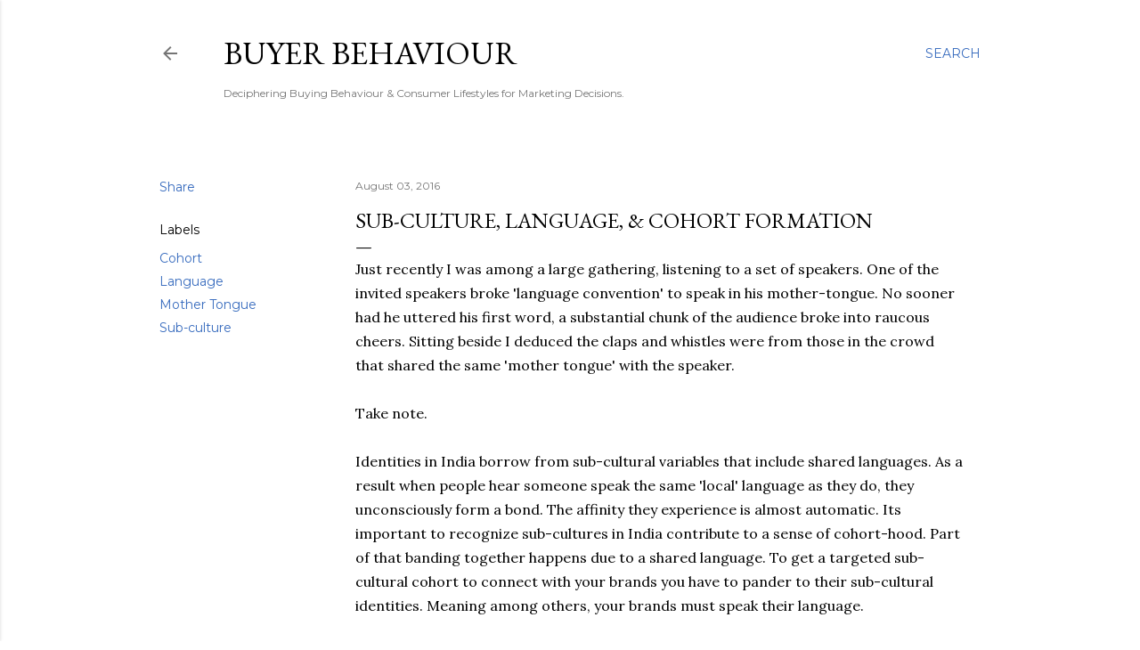

--- FILE ---
content_type: text/html; charset=UTF-8
request_url: https://www.buyerbehaviour.org/2016/08/sub-culture-language-cohort-formation.html
body_size: 56865
content:
<!DOCTYPE html>
<html dir='ltr' lang='en'>
<head>
<meta content='width=device-width, initial-scale=1' name='viewport'/>
<title>Sub-culture, Language, &amp; Cohort formation</title>
<meta content='text/html; charset=UTF-8' http-equiv='Content-Type'/>
<!-- Chrome, Firefox OS and Opera -->
<meta content='#ffffff' name='theme-color'/>
<!-- Windows Phone -->
<meta content='#ffffff' name='msapplication-navbutton-color'/>
<meta content='blogger' name='generator'/>
<link href='https://www.buyerbehaviour.org/favicon.ico' rel='icon' type='image/x-icon'/>
<link href='http://www.buyerbehaviour.org/2016/08/sub-culture-language-cohort-formation.html' rel='canonical'/>
<link rel="alternate" type="application/atom+xml" title="Buyer Behaviour - Atom" href="https://www.buyerbehaviour.org/feeds/posts/default" />
<link rel="alternate" type="application/rss+xml" title="Buyer Behaviour - RSS" href="https://www.buyerbehaviour.org/feeds/posts/default?alt=rss" />
<link rel="service.post" type="application/atom+xml" title="Buyer Behaviour - Atom" href="https://www.blogger.com/feeds/122591567775649230/posts/default" />

<link rel="alternate" type="application/atom+xml" title="Buyer Behaviour - Atom" href="https://www.buyerbehaviour.org/feeds/3180776105542616888/comments/default" />
<!--Can't find substitution for tag [blog.ieCssRetrofitLinks]-->
<meta content='http://www.buyerbehaviour.org/2016/08/sub-culture-language-cohort-formation.html' property='og:url'/>
<meta content='Sub-culture, Language, &amp; Cohort formation' property='og:title'/>
<meta content='A Blog about consumer behavior and consumption that aids better marketing decision making.' property='og:description'/>
<style type='text/css'>@font-face{font-family:'EB Garamond';font-style:normal;font-weight:400;font-display:swap;src:url(//fonts.gstatic.com/s/ebgaramond/v32/SlGDmQSNjdsmc35JDF1K5E55YMjF_7DPuGi-6_RkCY9_WamXgHlIbvw.woff2)format('woff2');unicode-range:U+0460-052F,U+1C80-1C8A,U+20B4,U+2DE0-2DFF,U+A640-A69F,U+FE2E-FE2F;}@font-face{font-family:'EB Garamond';font-style:normal;font-weight:400;font-display:swap;src:url(//fonts.gstatic.com/s/ebgaramond/v32/SlGDmQSNjdsmc35JDF1K5E55YMjF_7DPuGi-6_RkAI9_WamXgHlIbvw.woff2)format('woff2');unicode-range:U+0301,U+0400-045F,U+0490-0491,U+04B0-04B1,U+2116;}@font-face{font-family:'EB Garamond';font-style:normal;font-weight:400;font-display:swap;src:url(//fonts.gstatic.com/s/ebgaramond/v32/SlGDmQSNjdsmc35JDF1K5E55YMjF_7DPuGi-6_RkCI9_WamXgHlIbvw.woff2)format('woff2');unicode-range:U+1F00-1FFF;}@font-face{font-family:'EB Garamond';font-style:normal;font-weight:400;font-display:swap;src:url(//fonts.gstatic.com/s/ebgaramond/v32/SlGDmQSNjdsmc35JDF1K5E55YMjF_7DPuGi-6_RkB49_WamXgHlIbvw.woff2)format('woff2');unicode-range:U+0370-0377,U+037A-037F,U+0384-038A,U+038C,U+038E-03A1,U+03A3-03FF;}@font-face{font-family:'EB Garamond';font-style:normal;font-weight:400;font-display:swap;src:url(//fonts.gstatic.com/s/ebgaramond/v32/SlGDmQSNjdsmc35JDF1K5E55YMjF_7DPuGi-6_RkC49_WamXgHlIbvw.woff2)format('woff2');unicode-range:U+0102-0103,U+0110-0111,U+0128-0129,U+0168-0169,U+01A0-01A1,U+01AF-01B0,U+0300-0301,U+0303-0304,U+0308-0309,U+0323,U+0329,U+1EA0-1EF9,U+20AB;}@font-face{font-family:'EB Garamond';font-style:normal;font-weight:400;font-display:swap;src:url(//fonts.gstatic.com/s/ebgaramond/v32/SlGDmQSNjdsmc35JDF1K5E55YMjF_7DPuGi-6_RkCo9_WamXgHlIbvw.woff2)format('woff2');unicode-range:U+0100-02BA,U+02BD-02C5,U+02C7-02CC,U+02CE-02D7,U+02DD-02FF,U+0304,U+0308,U+0329,U+1D00-1DBF,U+1E00-1E9F,U+1EF2-1EFF,U+2020,U+20A0-20AB,U+20AD-20C0,U+2113,U+2C60-2C7F,U+A720-A7FF;}@font-face{font-family:'EB Garamond';font-style:normal;font-weight:400;font-display:swap;src:url(//fonts.gstatic.com/s/ebgaramond/v32/SlGDmQSNjdsmc35JDF1K5E55YMjF_7DPuGi-6_RkBI9_WamXgHlI.woff2)format('woff2');unicode-range:U+0000-00FF,U+0131,U+0152-0153,U+02BB-02BC,U+02C6,U+02DA,U+02DC,U+0304,U+0308,U+0329,U+2000-206F,U+20AC,U+2122,U+2191,U+2193,U+2212,U+2215,U+FEFF,U+FFFD;}@font-face{font-family:'Lora';font-style:normal;font-weight:400;font-display:swap;src:url(//fonts.gstatic.com/s/lora/v37/0QI6MX1D_JOuGQbT0gvTJPa787weuxJMkq18ndeYxZ2JTg.woff2)format('woff2');unicode-range:U+0460-052F,U+1C80-1C8A,U+20B4,U+2DE0-2DFF,U+A640-A69F,U+FE2E-FE2F;}@font-face{font-family:'Lora';font-style:normal;font-weight:400;font-display:swap;src:url(//fonts.gstatic.com/s/lora/v37/0QI6MX1D_JOuGQbT0gvTJPa787weuxJFkq18ndeYxZ2JTg.woff2)format('woff2');unicode-range:U+0301,U+0400-045F,U+0490-0491,U+04B0-04B1,U+2116;}@font-face{font-family:'Lora';font-style:normal;font-weight:400;font-display:swap;src:url(//fonts.gstatic.com/s/lora/v37/0QI6MX1D_JOuGQbT0gvTJPa787weuxI9kq18ndeYxZ2JTg.woff2)format('woff2');unicode-range:U+0302-0303,U+0305,U+0307-0308,U+0310,U+0312,U+0315,U+031A,U+0326-0327,U+032C,U+032F-0330,U+0332-0333,U+0338,U+033A,U+0346,U+034D,U+0391-03A1,U+03A3-03A9,U+03B1-03C9,U+03D1,U+03D5-03D6,U+03F0-03F1,U+03F4-03F5,U+2016-2017,U+2034-2038,U+203C,U+2040,U+2043,U+2047,U+2050,U+2057,U+205F,U+2070-2071,U+2074-208E,U+2090-209C,U+20D0-20DC,U+20E1,U+20E5-20EF,U+2100-2112,U+2114-2115,U+2117-2121,U+2123-214F,U+2190,U+2192,U+2194-21AE,U+21B0-21E5,U+21F1-21F2,U+21F4-2211,U+2213-2214,U+2216-22FF,U+2308-230B,U+2310,U+2319,U+231C-2321,U+2336-237A,U+237C,U+2395,U+239B-23B7,U+23D0,U+23DC-23E1,U+2474-2475,U+25AF,U+25B3,U+25B7,U+25BD,U+25C1,U+25CA,U+25CC,U+25FB,U+266D-266F,U+27C0-27FF,U+2900-2AFF,U+2B0E-2B11,U+2B30-2B4C,U+2BFE,U+3030,U+FF5B,U+FF5D,U+1D400-1D7FF,U+1EE00-1EEFF;}@font-face{font-family:'Lora';font-style:normal;font-weight:400;font-display:swap;src:url(//fonts.gstatic.com/s/lora/v37/0QI6MX1D_JOuGQbT0gvTJPa787weuxIvkq18ndeYxZ2JTg.woff2)format('woff2');unicode-range:U+0001-000C,U+000E-001F,U+007F-009F,U+20DD-20E0,U+20E2-20E4,U+2150-218F,U+2190,U+2192,U+2194-2199,U+21AF,U+21E6-21F0,U+21F3,U+2218-2219,U+2299,U+22C4-22C6,U+2300-243F,U+2440-244A,U+2460-24FF,U+25A0-27BF,U+2800-28FF,U+2921-2922,U+2981,U+29BF,U+29EB,U+2B00-2BFF,U+4DC0-4DFF,U+FFF9-FFFB,U+10140-1018E,U+10190-1019C,U+101A0,U+101D0-101FD,U+102E0-102FB,U+10E60-10E7E,U+1D2C0-1D2D3,U+1D2E0-1D37F,U+1F000-1F0FF,U+1F100-1F1AD,U+1F1E6-1F1FF,U+1F30D-1F30F,U+1F315,U+1F31C,U+1F31E,U+1F320-1F32C,U+1F336,U+1F378,U+1F37D,U+1F382,U+1F393-1F39F,U+1F3A7-1F3A8,U+1F3AC-1F3AF,U+1F3C2,U+1F3C4-1F3C6,U+1F3CA-1F3CE,U+1F3D4-1F3E0,U+1F3ED,U+1F3F1-1F3F3,U+1F3F5-1F3F7,U+1F408,U+1F415,U+1F41F,U+1F426,U+1F43F,U+1F441-1F442,U+1F444,U+1F446-1F449,U+1F44C-1F44E,U+1F453,U+1F46A,U+1F47D,U+1F4A3,U+1F4B0,U+1F4B3,U+1F4B9,U+1F4BB,U+1F4BF,U+1F4C8-1F4CB,U+1F4D6,U+1F4DA,U+1F4DF,U+1F4E3-1F4E6,U+1F4EA-1F4ED,U+1F4F7,U+1F4F9-1F4FB,U+1F4FD-1F4FE,U+1F503,U+1F507-1F50B,U+1F50D,U+1F512-1F513,U+1F53E-1F54A,U+1F54F-1F5FA,U+1F610,U+1F650-1F67F,U+1F687,U+1F68D,U+1F691,U+1F694,U+1F698,U+1F6AD,U+1F6B2,U+1F6B9-1F6BA,U+1F6BC,U+1F6C6-1F6CF,U+1F6D3-1F6D7,U+1F6E0-1F6EA,U+1F6F0-1F6F3,U+1F6F7-1F6FC,U+1F700-1F7FF,U+1F800-1F80B,U+1F810-1F847,U+1F850-1F859,U+1F860-1F887,U+1F890-1F8AD,U+1F8B0-1F8BB,U+1F8C0-1F8C1,U+1F900-1F90B,U+1F93B,U+1F946,U+1F984,U+1F996,U+1F9E9,U+1FA00-1FA6F,U+1FA70-1FA7C,U+1FA80-1FA89,U+1FA8F-1FAC6,U+1FACE-1FADC,U+1FADF-1FAE9,U+1FAF0-1FAF8,U+1FB00-1FBFF;}@font-face{font-family:'Lora';font-style:normal;font-weight:400;font-display:swap;src:url(//fonts.gstatic.com/s/lora/v37/0QI6MX1D_JOuGQbT0gvTJPa787weuxJOkq18ndeYxZ2JTg.woff2)format('woff2');unicode-range:U+0102-0103,U+0110-0111,U+0128-0129,U+0168-0169,U+01A0-01A1,U+01AF-01B0,U+0300-0301,U+0303-0304,U+0308-0309,U+0323,U+0329,U+1EA0-1EF9,U+20AB;}@font-face{font-family:'Lora';font-style:normal;font-weight:400;font-display:swap;src:url(//fonts.gstatic.com/s/lora/v37/0QI6MX1D_JOuGQbT0gvTJPa787weuxJPkq18ndeYxZ2JTg.woff2)format('woff2');unicode-range:U+0100-02BA,U+02BD-02C5,U+02C7-02CC,U+02CE-02D7,U+02DD-02FF,U+0304,U+0308,U+0329,U+1D00-1DBF,U+1E00-1E9F,U+1EF2-1EFF,U+2020,U+20A0-20AB,U+20AD-20C0,U+2113,U+2C60-2C7F,U+A720-A7FF;}@font-face{font-family:'Lora';font-style:normal;font-weight:400;font-display:swap;src:url(//fonts.gstatic.com/s/lora/v37/0QI6MX1D_JOuGQbT0gvTJPa787weuxJBkq18ndeYxZ0.woff2)format('woff2');unicode-range:U+0000-00FF,U+0131,U+0152-0153,U+02BB-02BC,U+02C6,U+02DA,U+02DC,U+0304,U+0308,U+0329,U+2000-206F,U+20AC,U+2122,U+2191,U+2193,U+2212,U+2215,U+FEFF,U+FFFD;}@font-face{font-family:'Montserrat';font-style:normal;font-weight:400;font-display:swap;src:url(//fonts.gstatic.com/s/montserrat/v31/JTUSjIg1_i6t8kCHKm459WRhyyTh89ZNpQ.woff2)format('woff2');unicode-range:U+0460-052F,U+1C80-1C8A,U+20B4,U+2DE0-2DFF,U+A640-A69F,U+FE2E-FE2F;}@font-face{font-family:'Montserrat';font-style:normal;font-weight:400;font-display:swap;src:url(//fonts.gstatic.com/s/montserrat/v31/JTUSjIg1_i6t8kCHKm459W1hyyTh89ZNpQ.woff2)format('woff2');unicode-range:U+0301,U+0400-045F,U+0490-0491,U+04B0-04B1,U+2116;}@font-face{font-family:'Montserrat';font-style:normal;font-weight:400;font-display:swap;src:url(//fonts.gstatic.com/s/montserrat/v31/JTUSjIg1_i6t8kCHKm459WZhyyTh89ZNpQ.woff2)format('woff2');unicode-range:U+0102-0103,U+0110-0111,U+0128-0129,U+0168-0169,U+01A0-01A1,U+01AF-01B0,U+0300-0301,U+0303-0304,U+0308-0309,U+0323,U+0329,U+1EA0-1EF9,U+20AB;}@font-face{font-family:'Montserrat';font-style:normal;font-weight:400;font-display:swap;src:url(//fonts.gstatic.com/s/montserrat/v31/JTUSjIg1_i6t8kCHKm459WdhyyTh89ZNpQ.woff2)format('woff2');unicode-range:U+0100-02BA,U+02BD-02C5,U+02C7-02CC,U+02CE-02D7,U+02DD-02FF,U+0304,U+0308,U+0329,U+1D00-1DBF,U+1E00-1E9F,U+1EF2-1EFF,U+2020,U+20A0-20AB,U+20AD-20C0,U+2113,U+2C60-2C7F,U+A720-A7FF;}@font-face{font-family:'Montserrat';font-style:normal;font-weight:400;font-display:swap;src:url(//fonts.gstatic.com/s/montserrat/v31/JTUSjIg1_i6t8kCHKm459WlhyyTh89Y.woff2)format('woff2');unicode-range:U+0000-00FF,U+0131,U+0152-0153,U+02BB-02BC,U+02C6,U+02DA,U+02DC,U+0304,U+0308,U+0329,U+2000-206F,U+20AC,U+2122,U+2191,U+2193,U+2212,U+2215,U+FEFF,U+FFFD;}@font-face{font-family:'Montserrat';font-style:normal;font-weight:700;font-display:swap;src:url(//fonts.gstatic.com/s/montserrat/v31/JTUSjIg1_i6t8kCHKm459WRhyyTh89ZNpQ.woff2)format('woff2');unicode-range:U+0460-052F,U+1C80-1C8A,U+20B4,U+2DE0-2DFF,U+A640-A69F,U+FE2E-FE2F;}@font-face{font-family:'Montserrat';font-style:normal;font-weight:700;font-display:swap;src:url(//fonts.gstatic.com/s/montserrat/v31/JTUSjIg1_i6t8kCHKm459W1hyyTh89ZNpQ.woff2)format('woff2');unicode-range:U+0301,U+0400-045F,U+0490-0491,U+04B0-04B1,U+2116;}@font-face{font-family:'Montserrat';font-style:normal;font-weight:700;font-display:swap;src:url(//fonts.gstatic.com/s/montserrat/v31/JTUSjIg1_i6t8kCHKm459WZhyyTh89ZNpQ.woff2)format('woff2');unicode-range:U+0102-0103,U+0110-0111,U+0128-0129,U+0168-0169,U+01A0-01A1,U+01AF-01B0,U+0300-0301,U+0303-0304,U+0308-0309,U+0323,U+0329,U+1EA0-1EF9,U+20AB;}@font-face{font-family:'Montserrat';font-style:normal;font-weight:700;font-display:swap;src:url(//fonts.gstatic.com/s/montserrat/v31/JTUSjIg1_i6t8kCHKm459WdhyyTh89ZNpQ.woff2)format('woff2');unicode-range:U+0100-02BA,U+02BD-02C5,U+02C7-02CC,U+02CE-02D7,U+02DD-02FF,U+0304,U+0308,U+0329,U+1D00-1DBF,U+1E00-1E9F,U+1EF2-1EFF,U+2020,U+20A0-20AB,U+20AD-20C0,U+2113,U+2C60-2C7F,U+A720-A7FF;}@font-face{font-family:'Montserrat';font-style:normal;font-weight:700;font-display:swap;src:url(//fonts.gstatic.com/s/montserrat/v31/JTUSjIg1_i6t8kCHKm459WlhyyTh89Y.woff2)format('woff2');unicode-range:U+0000-00FF,U+0131,U+0152-0153,U+02BB-02BC,U+02C6,U+02DA,U+02DC,U+0304,U+0308,U+0329,U+2000-206F,U+20AC,U+2122,U+2191,U+2193,U+2212,U+2215,U+FEFF,U+FFFD;}@font-face{font-family:'Roboto';font-style:normal;font-weight:400;font-stretch:100%;font-display:swap;src:url(//fonts.gstatic.com/s/roboto/v50/KFOMCnqEu92Fr1ME7kSn66aGLdTylUAMQXC89YmC2DPNWubEbVmZiAr0klQmz24O0g.woff2)format('woff2');unicode-range:U+0460-052F,U+1C80-1C8A,U+20B4,U+2DE0-2DFF,U+A640-A69F,U+FE2E-FE2F;}@font-face{font-family:'Roboto';font-style:normal;font-weight:400;font-stretch:100%;font-display:swap;src:url(//fonts.gstatic.com/s/roboto/v50/KFOMCnqEu92Fr1ME7kSn66aGLdTylUAMQXC89YmC2DPNWubEbVmQiAr0klQmz24O0g.woff2)format('woff2');unicode-range:U+0301,U+0400-045F,U+0490-0491,U+04B0-04B1,U+2116;}@font-face{font-family:'Roboto';font-style:normal;font-weight:400;font-stretch:100%;font-display:swap;src:url(//fonts.gstatic.com/s/roboto/v50/KFOMCnqEu92Fr1ME7kSn66aGLdTylUAMQXC89YmC2DPNWubEbVmYiAr0klQmz24O0g.woff2)format('woff2');unicode-range:U+1F00-1FFF;}@font-face{font-family:'Roboto';font-style:normal;font-weight:400;font-stretch:100%;font-display:swap;src:url(//fonts.gstatic.com/s/roboto/v50/KFOMCnqEu92Fr1ME7kSn66aGLdTylUAMQXC89YmC2DPNWubEbVmXiAr0klQmz24O0g.woff2)format('woff2');unicode-range:U+0370-0377,U+037A-037F,U+0384-038A,U+038C,U+038E-03A1,U+03A3-03FF;}@font-face{font-family:'Roboto';font-style:normal;font-weight:400;font-stretch:100%;font-display:swap;src:url(//fonts.gstatic.com/s/roboto/v50/KFOMCnqEu92Fr1ME7kSn66aGLdTylUAMQXC89YmC2DPNWubEbVnoiAr0klQmz24O0g.woff2)format('woff2');unicode-range:U+0302-0303,U+0305,U+0307-0308,U+0310,U+0312,U+0315,U+031A,U+0326-0327,U+032C,U+032F-0330,U+0332-0333,U+0338,U+033A,U+0346,U+034D,U+0391-03A1,U+03A3-03A9,U+03B1-03C9,U+03D1,U+03D5-03D6,U+03F0-03F1,U+03F4-03F5,U+2016-2017,U+2034-2038,U+203C,U+2040,U+2043,U+2047,U+2050,U+2057,U+205F,U+2070-2071,U+2074-208E,U+2090-209C,U+20D0-20DC,U+20E1,U+20E5-20EF,U+2100-2112,U+2114-2115,U+2117-2121,U+2123-214F,U+2190,U+2192,U+2194-21AE,U+21B0-21E5,U+21F1-21F2,U+21F4-2211,U+2213-2214,U+2216-22FF,U+2308-230B,U+2310,U+2319,U+231C-2321,U+2336-237A,U+237C,U+2395,U+239B-23B7,U+23D0,U+23DC-23E1,U+2474-2475,U+25AF,U+25B3,U+25B7,U+25BD,U+25C1,U+25CA,U+25CC,U+25FB,U+266D-266F,U+27C0-27FF,U+2900-2AFF,U+2B0E-2B11,U+2B30-2B4C,U+2BFE,U+3030,U+FF5B,U+FF5D,U+1D400-1D7FF,U+1EE00-1EEFF;}@font-face{font-family:'Roboto';font-style:normal;font-weight:400;font-stretch:100%;font-display:swap;src:url(//fonts.gstatic.com/s/roboto/v50/KFOMCnqEu92Fr1ME7kSn66aGLdTylUAMQXC89YmC2DPNWubEbVn6iAr0klQmz24O0g.woff2)format('woff2');unicode-range:U+0001-000C,U+000E-001F,U+007F-009F,U+20DD-20E0,U+20E2-20E4,U+2150-218F,U+2190,U+2192,U+2194-2199,U+21AF,U+21E6-21F0,U+21F3,U+2218-2219,U+2299,U+22C4-22C6,U+2300-243F,U+2440-244A,U+2460-24FF,U+25A0-27BF,U+2800-28FF,U+2921-2922,U+2981,U+29BF,U+29EB,U+2B00-2BFF,U+4DC0-4DFF,U+FFF9-FFFB,U+10140-1018E,U+10190-1019C,U+101A0,U+101D0-101FD,U+102E0-102FB,U+10E60-10E7E,U+1D2C0-1D2D3,U+1D2E0-1D37F,U+1F000-1F0FF,U+1F100-1F1AD,U+1F1E6-1F1FF,U+1F30D-1F30F,U+1F315,U+1F31C,U+1F31E,U+1F320-1F32C,U+1F336,U+1F378,U+1F37D,U+1F382,U+1F393-1F39F,U+1F3A7-1F3A8,U+1F3AC-1F3AF,U+1F3C2,U+1F3C4-1F3C6,U+1F3CA-1F3CE,U+1F3D4-1F3E0,U+1F3ED,U+1F3F1-1F3F3,U+1F3F5-1F3F7,U+1F408,U+1F415,U+1F41F,U+1F426,U+1F43F,U+1F441-1F442,U+1F444,U+1F446-1F449,U+1F44C-1F44E,U+1F453,U+1F46A,U+1F47D,U+1F4A3,U+1F4B0,U+1F4B3,U+1F4B9,U+1F4BB,U+1F4BF,U+1F4C8-1F4CB,U+1F4D6,U+1F4DA,U+1F4DF,U+1F4E3-1F4E6,U+1F4EA-1F4ED,U+1F4F7,U+1F4F9-1F4FB,U+1F4FD-1F4FE,U+1F503,U+1F507-1F50B,U+1F50D,U+1F512-1F513,U+1F53E-1F54A,U+1F54F-1F5FA,U+1F610,U+1F650-1F67F,U+1F687,U+1F68D,U+1F691,U+1F694,U+1F698,U+1F6AD,U+1F6B2,U+1F6B9-1F6BA,U+1F6BC,U+1F6C6-1F6CF,U+1F6D3-1F6D7,U+1F6E0-1F6EA,U+1F6F0-1F6F3,U+1F6F7-1F6FC,U+1F700-1F7FF,U+1F800-1F80B,U+1F810-1F847,U+1F850-1F859,U+1F860-1F887,U+1F890-1F8AD,U+1F8B0-1F8BB,U+1F8C0-1F8C1,U+1F900-1F90B,U+1F93B,U+1F946,U+1F984,U+1F996,U+1F9E9,U+1FA00-1FA6F,U+1FA70-1FA7C,U+1FA80-1FA89,U+1FA8F-1FAC6,U+1FACE-1FADC,U+1FADF-1FAE9,U+1FAF0-1FAF8,U+1FB00-1FBFF;}@font-face{font-family:'Roboto';font-style:normal;font-weight:400;font-stretch:100%;font-display:swap;src:url(//fonts.gstatic.com/s/roboto/v50/KFOMCnqEu92Fr1ME7kSn66aGLdTylUAMQXC89YmC2DPNWubEbVmbiAr0klQmz24O0g.woff2)format('woff2');unicode-range:U+0102-0103,U+0110-0111,U+0128-0129,U+0168-0169,U+01A0-01A1,U+01AF-01B0,U+0300-0301,U+0303-0304,U+0308-0309,U+0323,U+0329,U+1EA0-1EF9,U+20AB;}@font-face{font-family:'Roboto';font-style:normal;font-weight:400;font-stretch:100%;font-display:swap;src:url(//fonts.gstatic.com/s/roboto/v50/KFOMCnqEu92Fr1ME7kSn66aGLdTylUAMQXC89YmC2DPNWubEbVmaiAr0klQmz24O0g.woff2)format('woff2');unicode-range:U+0100-02BA,U+02BD-02C5,U+02C7-02CC,U+02CE-02D7,U+02DD-02FF,U+0304,U+0308,U+0329,U+1D00-1DBF,U+1E00-1E9F,U+1EF2-1EFF,U+2020,U+20A0-20AB,U+20AD-20C0,U+2113,U+2C60-2C7F,U+A720-A7FF;}@font-face{font-family:'Roboto';font-style:normal;font-weight:400;font-stretch:100%;font-display:swap;src:url(//fonts.gstatic.com/s/roboto/v50/KFOMCnqEu92Fr1ME7kSn66aGLdTylUAMQXC89YmC2DPNWubEbVmUiAr0klQmz24.woff2)format('woff2');unicode-range:U+0000-00FF,U+0131,U+0152-0153,U+02BB-02BC,U+02C6,U+02DA,U+02DC,U+0304,U+0308,U+0329,U+2000-206F,U+20AC,U+2122,U+2191,U+2193,U+2212,U+2215,U+FEFF,U+FFFD;}</style>
<style id='page-skin-1' type='text/css'><!--
/*! normalize.css v3.0.1 | MIT License | git.io/normalize */html{font-family:sans-serif;-ms-text-size-adjust:100%;-webkit-text-size-adjust:100%}body{margin:0}article,aside,details,figcaption,figure,footer,header,hgroup,main,nav,section,summary{display:block}audio,canvas,progress,video{display:inline-block;vertical-align:baseline}audio:not([controls]){display:none;height:0}[hidden],template{display:none}a{background:transparent}a:active,a:hover{outline:0}abbr[title]{border-bottom:1px dotted}b,strong{font-weight:bold}dfn{font-style:italic}h1{font-size:2em;margin:.67em 0}mark{background:#ff0;color:#000}small{font-size:80%}sub,sup{font-size:75%;line-height:0;position:relative;vertical-align:baseline}sup{top:-0.5em}sub{bottom:-0.25em}img{border:0}svg:not(:root){overflow:hidden}figure{margin:1em 40px}hr{-moz-box-sizing:content-box;box-sizing:content-box;height:0}pre{overflow:auto}code,kbd,pre,samp{font-family:monospace,monospace;font-size:1em}button,input,optgroup,select,textarea{color:inherit;font:inherit;margin:0}button{overflow:visible}button,select{text-transform:none}button,html input[type="button"],input[type="reset"],input[type="submit"]{-webkit-appearance:button;cursor:pointer}button[disabled],html input[disabled]{cursor:default}button::-moz-focus-inner,input::-moz-focus-inner{border:0;padding:0}input{line-height:normal}input[type="checkbox"],input[type="radio"]{box-sizing:border-box;padding:0}input[type="number"]::-webkit-inner-spin-button,input[type="number"]::-webkit-outer-spin-button{height:auto}input[type="search"]{-webkit-appearance:textfield;-moz-box-sizing:content-box;-webkit-box-sizing:content-box;box-sizing:content-box}input[type="search"]::-webkit-search-cancel-button,input[type="search"]::-webkit-search-decoration{-webkit-appearance:none}fieldset{border:1px solid #c0c0c0;margin:0 2px;padding:.35em .625em .75em}legend{border:0;padding:0}textarea{overflow:auto}optgroup{font-weight:bold}table{border-collapse:collapse;border-spacing:0}td,th{padding:0}
/*!************************************************
* Blogger Template Style
* Name: Soho
**************************************************/
body{
overflow-wrap:break-word;
word-break:break-word;
word-wrap:break-word
}
.hidden{
display:none
}
.invisible{
visibility:hidden
}
.container::after,.float-container::after{
clear:both;
content:"";
display:table
}
.clearboth{
clear:both
}
#comments .comment .comment-actions,.subscribe-popup .FollowByEmail .follow-by-email-submit{
background:0 0;
border:0;
box-shadow:none;
color:#376bbe;
cursor:pointer;
font-size:14px;
font-weight:700;
outline:0;
text-decoration:none;
text-transform:uppercase;
width:auto
}
.dim-overlay{
background-color:rgba(0,0,0,.54);
height:100vh;
left:0;
position:fixed;
top:0;
width:100%
}
#sharing-dim-overlay{
background-color:transparent
}
input::-ms-clear{
display:none
}
.blogger-logo,.svg-icon-24.blogger-logo{
fill:#ff9800;
opacity:1
}
.loading-spinner-large{
-webkit-animation:mspin-rotate 1.568s infinite linear;
animation:mspin-rotate 1.568s infinite linear;
height:48px;
overflow:hidden;
position:absolute;
width:48px;
z-index:200
}
.loading-spinner-large>div{
-webkit-animation:mspin-revrot 5332ms infinite steps(4);
animation:mspin-revrot 5332ms infinite steps(4)
}
.loading-spinner-large>div>div{
-webkit-animation:mspin-singlecolor-large-film 1333ms infinite steps(81);
animation:mspin-singlecolor-large-film 1333ms infinite steps(81);
background-size:100%;
height:48px;
width:3888px
}
.mspin-black-large>div>div,.mspin-grey_54-large>div>div{
background-image:url(https://www.blogblog.com/indie/mspin_black_large.svg)
}
.mspin-white-large>div>div{
background-image:url(https://www.blogblog.com/indie/mspin_white_large.svg)
}
.mspin-grey_54-large{
opacity:.54
}
@-webkit-keyframes mspin-singlecolor-large-film{
from{
-webkit-transform:translateX(0);
transform:translateX(0)
}
to{
-webkit-transform:translateX(-3888px);
transform:translateX(-3888px)
}
}
@keyframes mspin-singlecolor-large-film{
from{
-webkit-transform:translateX(0);
transform:translateX(0)
}
to{
-webkit-transform:translateX(-3888px);
transform:translateX(-3888px)
}
}
@-webkit-keyframes mspin-rotate{
from{
-webkit-transform:rotate(0);
transform:rotate(0)
}
to{
-webkit-transform:rotate(360deg);
transform:rotate(360deg)
}
}
@keyframes mspin-rotate{
from{
-webkit-transform:rotate(0);
transform:rotate(0)
}
to{
-webkit-transform:rotate(360deg);
transform:rotate(360deg)
}
}
@-webkit-keyframes mspin-revrot{
from{
-webkit-transform:rotate(0);
transform:rotate(0)
}
to{
-webkit-transform:rotate(-360deg);
transform:rotate(-360deg)
}
}
@keyframes mspin-revrot{
from{
-webkit-transform:rotate(0);
transform:rotate(0)
}
to{
-webkit-transform:rotate(-360deg);
transform:rotate(-360deg)
}
}
.skip-navigation{
background-color:#fff;
box-sizing:border-box;
color:#000;
display:block;
height:0;
left:0;
line-height:50px;
overflow:hidden;
padding-top:0;
position:fixed;
text-align:center;
top:0;
-webkit-transition:box-shadow .3s,height .3s,padding-top .3s;
transition:box-shadow .3s,height .3s,padding-top .3s;
width:100%;
z-index:900
}
.skip-navigation:focus{
box-shadow:0 4px 5px 0 rgba(0,0,0,.14),0 1px 10px 0 rgba(0,0,0,.12),0 2px 4px -1px rgba(0,0,0,.2);
height:50px
}
#main{
outline:0
}
.main-heading{
position:absolute;
clip:rect(1px,1px,1px,1px);
padding:0;
border:0;
height:1px;
width:1px;
overflow:hidden
}
.Attribution{
margin-top:1em;
text-align:center
}
.Attribution .blogger img,.Attribution .blogger svg{
vertical-align:bottom
}
.Attribution .blogger img{
margin-right:.5em
}
.Attribution div{
line-height:24px;
margin-top:.5em
}
.Attribution .copyright,.Attribution .image-attribution{
font-size:.7em;
margin-top:1.5em
}
.BLOG_mobile_video_class{
display:none
}
.bg-photo{
background-attachment:scroll!important
}
body .CSS_LIGHTBOX{
z-index:900
}
.extendable .show-less,.extendable .show-more{
border-color:#376bbe;
color:#376bbe;
margin-top:8px
}
.extendable .show-less.hidden,.extendable .show-more.hidden{
display:none
}
.inline-ad{
display:none;
max-width:100%;
overflow:hidden
}
.adsbygoogle{
display:block
}
#cookieChoiceInfo{
bottom:0;
top:auto
}
iframe.b-hbp-video{
border:0
}
.post-body img{
max-width:100%
}
.post-body iframe{
max-width:100%
}
.post-body a[imageanchor="1"]{
display:inline-block
}
.byline{
margin-right:1em
}
.byline:last-child{
margin-right:0
}
.link-copied-dialog{
max-width:520px;
outline:0
}
.link-copied-dialog .modal-dialog-buttons{
margin-top:8px
}
.link-copied-dialog .goog-buttonset-default{
background:0 0;
border:0
}
.link-copied-dialog .goog-buttonset-default:focus{
outline:0
}
.paging-control-container{
margin-bottom:16px
}
.paging-control-container .paging-control{
display:inline-block
}
.paging-control-container .comment-range-text::after,.paging-control-container .paging-control{
color:#376bbe
}
.paging-control-container .comment-range-text,.paging-control-container .paging-control{
margin-right:8px
}
.paging-control-container .comment-range-text::after,.paging-control-container .paging-control::after{
content:"\b7";
cursor:default;
padding-left:8px;
pointer-events:none
}
.paging-control-container .comment-range-text:last-child::after,.paging-control-container .paging-control:last-child::after{
content:none
}
.byline.reactions iframe{
height:20px
}
.b-notification{
color:#000;
background-color:#fff;
border-bottom:solid 1px #000;
box-sizing:border-box;
padding:16px 32px;
text-align:center
}
.b-notification.visible{
-webkit-transition:margin-top .3s cubic-bezier(.4,0,.2,1);
transition:margin-top .3s cubic-bezier(.4,0,.2,1)
}
.b-notification.invisible{
position:absolute
}
.b-notification-close{
position:absolute;
right:8px;
top:8px
}
.no-posts-message{
line-height:40px;
text-align:center
}
@media screen and (max-width:1162px){
body.item-view .post-body a[imageanchor="1"][style*="float: left;"],body.item-view .post-body a[imageanchor="1"][style*="float: right;"]{
float:none!important;
clear:none!important
}
body.item-view .post-body a[imageanchor="1"] img{
display:block;
height:auto;
margin:0 auto
}
body.item-view .post-body>.separator:first-child>a[imageanchor="1"]:first-child{
margin-top:20px
}
.post-body a[imageanchor]{
display:block
}
body.item-view .post-body a[imageanchor="1"]{
margin-left:0!important;
margin-right:0!important
}
body.item-view .post-body a[imageanchor="1"]+a[imageanchor="1"]{
margin-top:16px
}
}
.item-control{
display:none
}
#comments{
border-top:1px dashed rgba(0,0,0,.54);
margin-top:20px;
padding:20px
}
#comments .comment-thread ol{
margin:0;
padding-left:0;
padding-left:0
}
#comments .comment .comment-replybox-single,#comments .comment-thread .comment-replies{
margin-left:60px
}
#comments .comment-thread .thread-count{
display:none
}
#comments .comment{
list-style-type:none;
padding:0 0 30px;
position:relative
}
#comments .comment .comment{
padding-bottom:8px
}
.comment .avatar-image-container{
position:absolute
}
.comment .avatar-image-container img{
border-radius:50%
}
.avatar-image-container svg,.comment .avatar-image-container .avatar-icon{
border-radius:50%;
border:solid 1px #000000;
box-sizing:border-box;
fill:#000000;
height:35px;
margin:0;
padding:7px;
width:35px
}
.comment .comment-block{
margin-top:10px;
margin-left:60px;
padding-bottom:0
}
#comments .comment-author-header-wrapper{
margin-left:40px
}
#comments .comment .thread-expanded .comment-block{
padding-bottom:20px
}
#comments .comment .comment-header .user,#comments .comment .comment-header .user a{
color:#000000;
font-style:normal;
font-weight:700
}
#comments .comment .comment-actions{
bottom:0;
margin-bottom:15px;
position:absolute
}
#comments .comment .comment-actions>*{
margin-right:8px
}
#comments .comment .comment-header .datetime{
bottom:0;
color:rgba(0, 0, 0, 0.54);
display:inline-block;
font-size:13px;
font-style:italic;
margin-left:8px
}
#comments .comment .comment-footer .comment-timestamp a,#comments .comment .comment-header .datetime a{
color:rgba(0, 0, 0, 0.54)
}
#comments .comment .comment-content,.comment .comment-body{
margin-top:12px;
word-break:break-word
}
.comment-body{
margin-bottom:12px
}
#comments.embed[data-num-comments="0"]{
border:0;
margin-top:0;
padding-top:0
}
#comments.embed[data-num-comments="0"] #comment-post-message,#comments.embed[data-num-comments="0"] div.comment-form>p,#comments.embed[data-num-comments="0"] p.comment-footer{
display:none
}
#comment-editor-src{
display:none
}
.comments .comments-content .loadmore.loaded{
max-height:0;
opacity:0;
overflow:hidden
}
.extendable .remaining-items{
height:0;
overflow:hidden;
-webkit-transition:height .3s cubic-bezier(.4,0,.2,1);
transition:height .3s cubic-bezier(.4,0,.2,1)
}
.extendable .remaining-items.expanded{
height:auto
}
.svg-icon-24,.svg-icon-24-button{
cursor:pointer;
height:24px;
width:24px;
min-width:24px
}
.touch-icon{
margin:-12px;
padding:12px
}
.touch-icon:active,.touch-icon:focus{
background-color:rgba(153,153,153,.4);
border-radius:50%
}
svg:not(:root).touch-icon{
overflow:visible
}
html[dir=rtl] .rtl-reversible-icon{
-webkit-transform:scaleX(-1);
-ms-transform:scaleX(-1);
transform:scaleX(-1)
}
.svg-icon-24-button,.touch-icon-button{
background:0 0;
border:0;
margin:0;
outline:0;
padding:0
}
.touch-icon-button .touch-icon:active,.touch-icon-button .touch-icon:focus{
background-color:transparent
}
.touch-icon-button:active .touch-icon,.touch-icon-button:focus .touch-icon{
background-color:rgba(153,153,153,.4);
border-radius:50%
}
.Profile .default-avatar-wrapper .avatar-icon{
border-radius:50%;
border:solid 1px #000000;
box-sizing:border-box;
fill:#000000;
margin:0
}
.Profile .individual .default-avatar-wrapper .avatar-icon{
padding:25px
}
.Profile .individual .avatar-icon,.Profile .individual .profile-img{
height:120px;
width:120px
}
.Profile .team .default-avatar-wrapper .avatar-icon{
padding:8px
}
.Profile .team .avatar-icon,.Profile .team .default-avatar-wrapper,.Profile .team .profile-img{
height:40px;
width:40px
}
.snippet-container{
margin:0;
position:relative;
overflow:hidden
}
.snippet-fade{
bottom:0;
box-sizing:border-box;
position:absolute;
width:96px
}
.snippet-fade{
right:0
}
.snippet-fade:after{
content:"\2026"
}
.snippet-fade:after{
float:right
}
.centered-top-container.sticky{
left:0;
position:fixed;
right:0;
top:0;
width:auto;
z-index:50;
-webkit-transition-property:opacity,-webkit-transform;
transition-property:opacity,-webkit-transform;
transition-property:transform,opacity;
transition-property:transform,opacity,-webkit-transform;
-webkit-transition-duration:.2s;
transition-duration:.2s;
-webkit-transition-timing-function:cubic-bezier(.4,0,.2,1);
transition-timing-function:cubic-bezier(.4,0,.2,1)
}
.centered-top-placeholder{
display:none
}
.collapsed-header .centered-top-placeholder{
display:block
}
.centered-top-container .Header .replaced h1,.centered-top-placeholder .Header .replaced h1{
display:none
}
.centered-top-container.sticky .Header .replaced h1{
display:block
}
.centered-top-container.sticky .Header .header-widget{
background:0 0
}
.centered-top-container.sticky .Header .header-image-wrapper{
display:none
}
.centered-top-container img,.centered-top-placeholder img{
max-width:100%
}
.collapsible{
-webkit-transition:height .3s cubic-bezier(.4,0,.2,1);
transition:height .3s cubic-bezier(.4,0,.2,1)
}
.collapsible,.collapsible>summary{
display:block;
overflow:hidden
}
.collapsible>:not(summary){
display:none
}
.collapsible[open]>:not(summary){
display:block
}
.collapsible:focus,.collapsible>summary:focus{
outline:0
}
.collapsible>summary{
cursor:pointer;
display:block;
padding:0
}
.collapsible:focus>summary,.collapsible>summary:focus{
background-color:transparent
}
.collapsible>summary::-webkit-details-marker{
display:none
}
.collapsible-title{
-webkit-box-align:center;
-webkit-align-items:center;
-ms-flex-align:center;
align-items:center;
display:-webkit-box;
display:-webkit-flex;
display:-ms-flexbox;
display:flex
}
.collapsible-title .title{
-webkit-box-flex:1;
-webkit-flex:1 1 auto;
-ms-flex:1 1 auto;
flex:1 1 auto;
-webkit-box-ordinal-group:1;
-webkit-order:0;
-ms-flex-order:0;
order:0;
overflow:hidden;
text-overflow:ellipsis;
white-space:nowrap
}
.collapsible-title .chevron-down,.collapsible[open] .collapsible-title .chevron-up{
display:block
}
.collapsible-title .chevron-up,.collapsible[open] .collapsible-title .chevron-down{
display:none
}
.flat-button{
cursor:pointer;
display:inline-block;
font-weight:700;
text-transform:uppercase;
border-radius:2px;
padding:8px;
margin:-8px
}
.flat-icon-button{
background:0 0;
border:0;
margin:0;
outline:0;
padding:0;
margin:-12px;
padding:12px;
cursor:pointer;
box-sizing:content-box;
display:inline-block;
line-height:0
}
.flat-icon-button,.flat-icon-button .splash-wrapper{
border-radius:50%
}
.flat-icon-button .splash.animate{
-webkit-animation-duration:.3s;
animation-duration:.3s
}
.overflowable-container{
max-height:28px;
overflow:hidden;
position:relative
}
.overflow-button{
cursor:pointer
}
#overflowable-dim-overlay{
background:0 0
}
.overflow-popup{
box-shadow:0 2px 2px 0 rgba(0,0,0,.14),0 3px 1px -2px rgba(0,0,0,.2),0 1px 5px 0 rgba(0,0,0,.12);
background-color:#ffffff;
left:0;
max-width:calc(100% - 32px);
position:absolute;
top:0;
visibility:hidden;
z-index:101
}
.overflow-popup ul{
list-style:none
}
.overflow-popup .tabs li,.overflow-popup li{
display:block;
height:auto
}
.overflow-popup .tabs li{
padding-left:0;
padding-right:0
}
.overflow-button.hidden,.overflow-popup .tabs li.hidden,.overflow-popup li.hidden{
display:none
}
.search{
display:-webkit-box;
display:-webkit-flex;
display:-ms-flexbox;
display:flex;
line-height:24px;
width:24px
}
.search.focused{
width:100%
}
.search.focused .section{
width:100%
}
.search form{
z-index:101
}
.search h3{
display:none
}
.search form{
display:-webkit-box;
display:-webkit-flex;
display:-ms-flexbox;
display:flex;
-webkit-box-flex:1;
-webkit-flex:1 0 0;
-ms-flex:1 0 0px;
flex:1 0 0;
border-bottom:solid 1px transparent;
padding-bottom:8px
}
.search form>*{
display:none
}
.search.focused form>*{
display:block
}
.search .search-input label{
display:none
}
.centered-top-placeholder.cloned .search form{
z-index:30
}
.search.focused form{
border-color:rgba(0, 0, 0, 0.54);
position:relative;
width:auto
}
.collapsed-header .centered-top-container .search.focused form{
border-bottom-color:transparent
}
.search-expand{
-webkit-box-flex:0;
-webkit-flex:0 0 auto;
-ms-flex:0 0 auto;
flex:0 0 auto
}
.search-expand-text{
display:none
}
.search-close{
display:inline;
vertical-align:middle
}
.search-input{
-webkit-box-flex:1;
-webkit-flex:1 0 1px;
-ms-flex:1 0 1px;
flex:1 0 1px
}
.search-input input{
background:0 0;
border:0;
box-sizing:border-box;
color:rgba(0, 0, 0, 0.54);
display:inline-block;
outline:0;
width:calc(100% - 48px)
}
.search-input input.no-cursor{
color:transparent;
text-shadow:0 0 0 rgba(0, 0, 0, 0.54)
}
.collapsed-header .centered-top-container .search-action,.collapsed-header .centered-top-container .search-input input{
color:rgba(0, 0, 0, 0.54)
}
.collapsed-header .centered-top-container .search-input input.no-cursor{
color:transparent;
text-shadow:0 0 0 rgba(0, 0, 0, 0.54)
}
.collapsed-header .centered-top-container .search-input input.no-cursor:focus,.search-input input.no-cursor:focus{
outline:0
}
.search-focused>*{
visibility:hidden
}
.search-focused .search,.search-focused .search-icon{
visibility:visible
}
.search.focused .search-action{
display:block
}
.search.focused .search-action:disabled{
opacity:.3
}
.widget.Sharing .sharing-button{
display:none
}
.widget.Sharing .sharing-buttons li{
padding:0
}
.widget.Sharing .sharing-buttons li span{
display:none
}
.post-share-buttons{
position:relative
}
.centered-bottom .share-buttons .svg-icon-24,.share-buttons .svg-icon-24{
fill:#000000
}
.sharing-open.touch-icon-button:active .touch-icon,.sharing-open.touch-icon-button:focus .touch-icon{
background-color:transparent
}
.share-buttons{
background-color:#ffffff;
border-radius:2px;
box-shadow:0 2px 2px 0 rgba(0,0,0,.14),0 3px 1px -2px rgba(0,0,0,.2),0 1px 5px 0 rgba(0,0,0,.12);
color:#000000;
list-style:none;
margin:0;
padding:8px 0;
position:absolute;
top:-11px;
min-width:200px;
z-index:101
}
.share-buttons.hidden{
display:none
}
.sharing-button{
background:0 0;
border:0;
margin:0;
outline:0;
padding:0;
cursor:pointer
}
.share-buttons li{
margin:0;
height:48px
}
.share-buttons li:last-child{
margin-bottom:0
}
.share-buttons li .sharing-platform-button{
box-sizing:border-box;
cursor:pointer;
display:block;
height:100%;
margin-bottom:0;
padding:0 16px;
position:relative;
width:100%
}
.share-buttons li .sharing-platform-button:focus,.share-buttons li .sharing-platform-button:hover{
background-color:rgba(128,128,128,.1);
outline:0
}
.share-buttons li svg[class*=" sharing-"],.share-buttons li svg[class^=sharing-]{
position:absolute;
top:10px
}
.share-buttons li span.sharing-platform-button{
position:relative;
top:0
}
.share-buttons li .platform-sharing-text{
display:block;
font-size:16px;
line-height:48px;
white-space:nowrap
}
.share-buttons li .platform-sharing-text{
margin-left:56px
}
.sidebar-container{
background-color:#f7f7f7;
max-width:284px;
overflow-y:auto;
-webkit-transition-property:-webkit-transform;
transition-property:-webkit-transform;
transition-property:transform;
transition-property:transform,-webkit-transform;
-webkit-transition-duration:.3s;
transition-duration:.3s;
-webkit-transition-timing-function:cubic-bezier(0,0,.2,1);
transition-timing-function:cubic-bezier(0,0,.2,1);
width:284px;
z-index:101;
-webkit-overflow-scrolling:touch
}
.sidebar-container .navigation{
line-height:0;
padding:16px
}
.sidebar-container .sidebar-back{
cursor:pointer
}
.sidebar-container .widget{
background:0 0;
margin:0 16px;
padding:16px 0
}
.sidebar-container .widget .title{
color:rgba(0, 0, 0, 0.54);
margin:0
}
.sidebar-container .widget ul{
list-style:none;
margin:0;
padding:0
}
.sidebar-container .widget ul ul{
margin-left:1em
}
.sidebar-container .widget li{
font-size:16px;
line-height:normal
}
.sidebar-container .widget+.widget{
border-top:1px dashed rgba(0, 0, 0, 0.54)
}
.BlogArchive li{
margin:16px 0
}
.BlogArchive li:last-child{
margin-bottom:0
}
.Label li a{
display:inline-block
}
.BlogArchive .post-count,.Label .label-count{
float:right;
margin-left:.25em
}
.BlogArchive .post-count::before,.Label .label-count::before{
content:"("
}
.BlogArchive .post-count::after,.Label .label-count::after{
content:")"
}
.widget.Translate .skiptranslate>div{
display:block!important
}
.widget.Profile .profile-link{
display:-webkit-box;
display:-webkit-flex;
display:-ms-flexbox;
display:flex
}
.widget.Profile .team-member .default-avatar-wrapper,.widget.Profile .team-member .profile-img{
-webkit-box-flex:0;
-webkit-flex:0 0 auto;
-ms-flex:0 0 auto;
flex:0 0 auto;
margin-right:1em
}
.widget.Profile .individual .profile-link{
-webkit-box-orient:vertical;
-webkit-box-direction:normal;
-webkit-flex-direction:column;
-ms-flex-direction:column;
flex-direction:column
}
.widget.Profile .team .profile-link .profile-name{
-webkit-align-self:center;
-ms-flex-item-align:center;
align-self:center;
display:block;
-webkit-box-flex:1;
-webkit-flex:1 1 auto;
-ms-flex:1 1 auto;
flex:1 1 auto
}
.dim-overlay{
background-color:rgba(0,0,0,.54);
z-index:100
}
body.sidebar-visible{
overflow-y:hidden
}
@media screen and (max-width:1439px){
.sidebar-container{
bottom:0;
position:fixed;
top:0;
left:0;
right:auto
}
.sidebar-container.sidebar-invisible{
-webkit-transition-timing-function:cubic-bezier(.4,0,.6,1);
transition-timing-function:cubic-bezier(.4,0,.6,1)
}
html[dir=ltr] .sidebar-container.sidebar-invisible{
-webkit-transform:translateX(-284px);
-ms-transform:translateX(-284px);
transform:translateX(-284px)
}
html[dir=rtl] .sidebar-container.sidebar-invisible{
-webkit-transform:translateX(284px);
-ms-transform:translateX(284px);
transform:translateX(284px)
}
}
@media screen and (min-width:1440px){
.sidebar-container{
position:absolute;
top:0;
left:0;
right:auto
}
.sidebar-container .navigation{
display:none
}
}
.dialog{
box-shadow:0 2px 2px 0 rgba(0,0,0,.14),0 3px 1px -2px rgba(0,0,0,.2),0 1px 5px 0 rgba(0,0,0,.12);
background:#ffffff;
box-sizing:border-box;
color:#000000;
padding:30px;
position:fixed;
text-align:center;
width:calc(100% - 24px);
z-index:101
}
.dialog input[type=email],.dialog input[type=text]{
background-color:transparent;
border:0;
border-bottom:solid 1px rgba(0,0,0,.12);
color:#000000;
display:block;
font-family:EB Garamond, serif;
font-size:16px;
line-height:24px;
margin:auto;
padding-bottom:7px;
outline:0;
text-align:center;
width:100%
}
.dialog input[type=email]::-webkit-input-placeholder,.dialog input[type=text]::-webkit-input-placeholder{
color:#000000
}
.dialog input[type=email]::-moz-placeholder,.dialog input[type=text]::-moz-placeholder{
color:#000000
}
.dialog input[type=email]:-ms-input-placeholder,.dialog input[type=text]:-ms-input-placeholder{
color:#000000
}
.dialog input[type=email]::-ms-input-placeholder,.dialog input[type=text]::-ms-input-placeholder{
color:#000000
}
.dialog input[type=email]::placeholder,.dialog input[type=text]::placeholder{
color:#000000
}
.dialog input[type=email]:focus,.dialog input[type=text]:focus{
border-bottom:solid 2px #376bbe;
padding-bottom:6px
}
.dialog input.no-cursor{
color:transparent;
text-shadow:0 0 0 #000000
}
.dialog input.no-cursor:focus{
outline:0
}
.dialog input.no-cursor:focus{
outline:0
}
.dialog input[type=submit]{
font-family:EB Garamond, serif
}
.dialog .goog-buttonset-default{
color:#376bbe
}
.subscribe-popup{
max-width:364px
}
.subscribe-popup h3{
color:#000000;
font-size:1.8em;
margin-top:0
}
.subscribe-popup .FollowByEmail h3{
display:none
}
.subscribe-popup .FollowByEmail .follow-by-email-submit{
color:#376bbe;
display:inline-block;
margin:0 auto;
margin-top:24px;
width:auto;
white-space:normal
}
.subscribe-popup .FollowByEmail .follow-by-email-submit:disabled{
cursor:default;
opacity:.3
}
@media (max-width:800px){
.blog-name div.widget.Subscribe{
margin-bottom:16px
}
body.item-view .blog-name div.widget.Subscribe{
margin:8px auto 16px auto;
width:100%
}
}
body#layout .bg-photo,body#layout .bg-photo-overlay{
display:none
}
body#layout .page_body{
padding:0;
position:relative;
top:0
}
body#layout .page{
display:inline-block;
left:inherit;
position:relative;
vertical-align:top;
width:540px
}
body#layout .centered{
max-width:954px
}
body#layout .navigation{
display:none
}
body#layout .sidebar-container{
display:inline-block;
width:40%
}
body#layout .hamburger-menu,body#layout .search{
display:none
}
body{
background-color:#ffffff;
color:#000000;
font:normal 400 20px EB Garamond, serif;
height:100%;
margin:0;
min-height:100vh
}
h1,h2,h3,h4,h5,h6{
font-weight:400
}
a{
color:#376bbe;
text-decoration:none
}
.dim-overlay{
z-index:100
}
body.sidebar-visible .page_body{
overflow-y:scroll
}
.widget .title{
color:rgba(0, 0, 0, 0.54);
font:normal 400 12px Montserrat, sans-serif
}
.extendable .show-less,.extendable .show-more{
color:#376bbe;
font:normal 400 12px Montserrat, sans-serif;
margin:12px -8px 0 -8px;
text-transform:uppercase
}
.footer .widget,.main .widget{
margin:50px 0
}
.main .widget .title{
text-transform:uppercase
}
.inline-ad{
display:block;
margin-top:50px
}
.adsbygoogle{
text-align:center
}
.page_body{
display:-webkit-box;
display:-webkit-flex;
display:-ms-flexbox;
display:flex;
-webkit-box-orient:vertical;
-webkit-box-direction:normal;
-webkit-flex-direction:column;
-ms-flex-direction:column;
flex-direction:column;
min-height:100vh;
position:relative;
z-index:20
}
.page_body>*{
-webkit-box-flex:0;
-webkit-flex:0 0 auto;
-ms-flex:0 0 auto;
flex:0 0 auto
}
.page_body>#footer{
margin-top:auto
}
.centered-bottom,.centered-top{
margin:0 32px;
max-width:100%
}
.centered-top{
padding-bottom:12px;
padding-top:12px
}
.sticky .centered-top{
padding-bottom:0;
padding-top:0
}
.centered-top-container,.centered-top-placeholder{
background:#ffffff
}
.centered-top{
display:-webkit-box;
display:-webkit-flex;
display:-ms-flexbox;
display:flex;
-webkit-flex-wrap:wrap;
-ms-flex-wrap:wrap;
flex-wrap:wrap;
-webkit-box-pack:justify;
-webkit-justify-content:space-between;
-ms-flex-pack:justify;
justify-content:space-between;
position:relative
}
.sticky .centered-top{
-webkit-flex-wrap:nowrap;
-ms-flex-wrap:nowrap;
flex-wrap:nowrap
}
.centered-top-container .svg-icon-24,.centered-top-placeholder .svg-icon-24{
fill:rgba(0, 0, 0, 0.54)
}
.back-button-container,.hamburger-menu-container{
-webkit-box-flex:0;
-webkit-flex:0 0 auto;
-ms-flex:0 0 auto;
flex:0 0 auto;
height:48px;
-webkit-box-ordinal-group:2;
-webkit-order:1;
-ms-flex-order:1;
order:1
}
.sticky .back-button-container,.sticky .hamburger-menu-container{
-webkit-box-ordinal-group:2;
-webkit-order:1;
-ms-flex-order:1;
order:1
}
.back-button,.hamburger-menu,.search-expand-icon{
cursor:pointer;
margin-top:0
}
.search{
-webkit-box-align:start;
-webkit-align-items:flex-start;
-ms-flex-align:start;
align-items:flex-start;
-webkit-box-flex:0;
-webkit-flex:0 0 auto;
-ms-flex:0 0 auto;
flex:0 0 auto;
height:48px;
margin-left:24px;
-webkit-box-ordinal-group:4;
-webkit-order:3;
-ms-flex-order:3;
order:3
}
.search,.search.focused{
width:auto
}
.search.focused{
position:static
}
.sticky .search{
display:none;
-webkit-box-ordinal-group:5;
-webkit-order:4;
-ms-flex-order:4;
order:4
}
.search .section{
right:0;
margin-top:12px;
position:absolute;
top:12px;
width:0
}
.sticky .search .section{
top:0
}
.search-expand{
background:0 0;
border:0;
margin:0;
outline:0;
padding:0;
color:#376bbe;
cursor:pointer;
-webkit-box-flex:0;
-webkit-flex:0 0 auto;
-ms-flex:0 0 auto;
flex:0 0 auto;
font:normal 400 12px Montserrat, sans-serif;
text-transform:uppercase;
word-break:normal
}
.search.focused .search-expand{
visibility:hidden
}
.search .dim-overlay{
background:0 0
}
.search.focused .section{
max-width:400px
}
.search.focused form{
border-color:rgba(0, 0, 0, 0.54);
height:24px
}
.search.focused .search-input{
display:-webkit-box;
display:-webkit-flex;
display:-ms-flexbox;
display:flex;
-webkit-box-flex:1;
-webkit-flex:1 1 auto;
-ms-flex:1 1 auto;
flex:1 1 auto
}
.search-input input{
-webkit-box-flex:1;
-webkit-flex:1 1 auto;
-ms-flex:1 1 auto;
flex:1 1 auto;
font:normal 400 16px Montserrat, sans-serif
}
.search input[type=submit]{
display:none
}
.subscribe-section-container{
-webkit-box-flex:1;
-webkit-flex:1 0 auto;
-ms-flex:1 0 auto;
flex:1 0 auto;
margin-left:24px;
-webkit-box-ordinal-group:3;
-webkit-order:2;
-ms-flex-order:2;
order:2;
text-align:right
}
.sticky .subscribe-section-container{
-webkit-box-flex:0;
-webkit-flex:0 0 auto;
-ms-flex:0 0 auto;
flex:0 0 auto;
-webkit-box-ordinal-group:4;
-webkit-order:3;
-ms-flex-order:3;
order:3
}
.subscribe-button{
background:0 0;
border:0;
margin:0;
outline:0;
padding:0;
color:#376bbe;
cursor:pointer;
display:inline-block;
font:normal 400 12px Montserrat, sans-serif;
line-height:48px;
margin:0;
text-transform:uppercase;
word-break:normal
}
.subscribe-popup h3{
color:rgba(0, 0, 0, 0.54);
font:normal 400 12px Montserrat, sans-serif;
margin-bottom:24px;
text-transform:uppercase
}
.subscribe-popup div.widget.FollowByEmail .follow-by-email-address{
color:#000000;
font:normal 400 12px Montserrat, sans-serif
}
.subscribe-popup div.widget.FollowByEmail .follow-by-email-submit{
color:#376bbe;
font:normal 400 12px Montserrat, sans-serif;
margin-top:24px;
text-transform:uppercase
}
.blog-name{
-webkit-box-flex:1;
-webkit-flex:1 1 100%;
-ms-flex:1 1 100%;
flex:1 1 100%;
-webkit-box-ordinal-group:5;
-webkit-order:4;
-ms-flex-order:4;
order:4;
overflow:hidden
}
.sticky .blog-name{
-webkit-box-flex:1;
-webkit-flex:1 1 auto;
-ms-flex:1 1 auto;
flex:1 1 auto;
margin:0 12px;
-webkit-box-ordinal-group:3;
-webkit-order:2;
-ms-flex-order:2;
order:2
}
body.search-view .centered-top.search-focused .blog-name{
display:none
}
.widget.Header h1{
font:normal normal 18px Roboto;
margin:0;
text-transform:uppercase
}
.widget.Header h1,.widget.Header h1 a{
color:#000000
}
.widget.Header p{
color:rgba(0, 0, 0, 0.54);
font:normal 400 12px Montserrat, sans-serif;
line-height:1.7
}
.sticky .widget.Header h1{
font-size:16px;
line-height:48px;
overflow:hidden;
overflow-wrap:normal;
text-overflow:ellipsis;
white-space:nowrap;
word-wrap:normal
}
.sticky .widget.Header p{
display:none
}
.sticky{
box-shadow:0 1px 3px rgba(0, 0, 0, 0.10)
}
#page_list_top .widget.PageList{
font:normal 400 14px Montserrat, sans-serif;
line-height:28px
}
#page_list_top .widget.PageList .title{
display:none
}
#page_list_top .widget.PageList .overflowable-contents{
overflow:hidden
}
#page_list_top .widget.PageList .overflowable-contents ul{
list-style:none;
margin:0;
padding:0
}
#page_list_top .widget.PageList .overflow-popup ul{
list-style:none;
margin:0;
padding:0 20px
}
#page_list_top .widget.PageList .overflowable-contents li{
display:inline-block
}
#page_list_top .widget.PageList .overflowable-contents li.hidden{
display:none
}
#page_list_top .widget.PageList .overflowable-contents li:not(:first-child):before{
color:rgba(0, 0, 0, 0.54);
content:"\b7"
}
#page_list_top .widget.PageList .overflow-button a,#page_list_top .widget.PageList .overflow-popup li a,#page_list_top .widget.PageList .overflowable-contents li a{
color:rgba(0, 0, 0, 0.54);
font:normal 400 14px Montserrat, sans-serif;
line-height:28px;
text-transform:uppercase
}
#page_list_top .widget.PageList .overflow-popup li.selected a,#page_list_top .widget.PageList .overflowable-contents li.selected a{
color:rgba(0, 0, 0, 0.54);
font:normal 700 14px Montserrat, sans-serif;
line-height:28px
}
#page_list_top .widget.PageList .overflow-button{
display:inline
}
.sticky #page_list_top{
display:none
}
body.homepage-view .hero-image.has-image{
background:#ffffff url(//2.bp.blogspot.com/-B8MZG0Cez9E/XqmYNyL_W3I/AAAAAAAAM4w/gDQqGTfsnK0upBEXrcr7Bj5TSLGcXb7TgCK4BGAYYCw/s0/RTC%2BImage.jpg) repeat scroll top left;
background-attachment:scroll;
background-color:#ffffff;
background-size:cover;
height:62.5vw;
max-height:75vh;
min-height:200px;
width:100%
}
.post-filter-message{
background-color:#23272f;
color:rgba(254, 254, 254, 0.54);
display:-webkit-box;
display:-webkit-flex;
display:-ms-flexbox;
display:flex;
-webkit-flex-wrap:wrap;
-ms-flex-wrap:wrap;
flex-wrap:wrap;
font:normal 400 12px Montserrat, sans-serif;
-webkit-box-pack:justify;
-webkit-justify-content:space-between;
-ms-flex-pack:justify;
justify-content:space-between;
margin-top:50px;
padding:18px
}
.post-filter-message .message-container{
-webkit-box-flex:1;
-webkit-flex:1 1 auto;
-ms-flex:1 1 auto;
flex:1 1 auto;
min-width:0
}
.post-filter-message .home-link-container{
-webkit-box-flex:0;
-webkit-flex:0 0 auto;
-ms-flex:0 0 auto;
flex:0 0 auto
}
.post-filter-message .search-label,.post-filter-message .search-query{
color:rgba(254, 254, 254, 0.87);
font:normal 700 12px Montserrat, sans-serif;
text-transform:uppercase
}
.post-filter-message .home-link,.post-filter-message .home-link a{
color:#376bbe;
font:normal 700 12px Montserrat, sans-serif;
text-transform:uppercase
}
.widget.FeaturedPost .thumb.hero-thumb{
background-position:center;
background-size:cover;
height:360px
}
.widget.FeaturedPost .featured-post-snippet:before{
content:"\2014"
}
.snippet-container,.snippet-fade{
font:normal 400 14px Lora, serif;
line-height:23.8px
}
.snippet-container{
max-height:166.6px;
overflow:hidden
}
.snippet-fade{
background:-webkit-linear-gradient(left,#ffffff 0,#ffffff 20%,rgba(255, 255, 255, 0) 100%);
background:linear-gradient(to left,#ffffff 0,#ffffff 20%,rgba(255, 255, 255, 0) 100%);
color:#000000
}
.post-sidebar{
display:none
}
.widget.Blog .blog-posts .post-outer-container{
width:100%
}
.no-posts{
text-align:center
}
body.feed-view .widget.Blog .blog-posts .post-outer-container,body.item-view .widget.Blog .blog-posts .post-outer{
margin-bottom:50px
}
.widget.Blog .post.no-featured-image,.widget.PopularPosts .post.no-featured-image{
background-color:#23272f;
padding:30px
}
.widget.Blog .post>.post-share-buttons-top{
right:0;
position:absolute;
top:0
}
.widget.Blog .post>.post-share-buttons-bottom{
bottom:0;
right:0;
position:absolute
}
.blog-pager{
text-align:right
}
.blog-pager a{
color:#376bbe;
font:normal 400 12px Montserrat, sans-serif;
text-transform:uppercase
}
.blog-pager .blog-pager-newer-link,.blog-pager .home-link{
display:none
}
.post-title{
font:normal normal 20px Roboto;
margin:0;
text-transform:uppercase
}
.post-title,.post-title a{
color:#000000
}
.post.no-featured-image .post-title,.post.no-featured-image .post-title a{
color:#ffffff
}
body.item-view .post-body-container:before{
content:"\2014"
}
.post-body{
color:#000000;
font:normal 400 14px Lora, serif;
line-height:1.7
}
.post-body blockquote{
color:#000000;
font:normal 400 16px Montserrat, sans-serif;
line-height:1.7;
margin-left:0;
margin-right:0
}
.post-body img{
height:auto;
max-width:100%
}
.post-body .tr-caption{
color:#000000;
font:normal 400 12px Montserrat, sans-serif;
line-height:1.7
}
.snippet-thumbnail{
position:relative
}
.snippet-thumbnail .post-header{
background:#ffffff;
bottom:0;
margin-bottom:0;
padding-right:15px;
padding-bottom:5px;
padding-top:5px;
position:absolute
}
.snippet-thumbnail img{
width:100%
}
.post-footer,.post-header{
margin:8px 0
}
body.item-view .widget.Blog .post-header{
margin:0 0 16px 0
}
body.item-view .widget.Blog .post-footer{
margin:50px 0 0 0
}
.widget.FeaturedPost .post-footer{
display:-webkit-box;
display:-webkit-flex;
display:-ms-flexbox;
display:flex;
-webkit-flex-wrap:wrap;
-ms-flex-wrap:wrap;
flex-wrap:wrap;
-webkit-box-pack:justify;
-webkit-justify-content:space-between;
-ms-flex-pack:justify;
justify-content:space-between
}
.widget.FeaturedPost .post-footer>*{
-webkit-box-flex:0;
-webkit-flex:0 1 auto;
-ms-flex:0 1 auto;
flex:0 1 auto
}
.widget.FeaturedPost .post-footer,.widget.FeaturedPost .post-footer a,.widget.FeaturedPost .post-footer button{
line-height:1.7
}
.jump-link{
margin:-8px
}
.post-header,.post-header a,.post-header button{
color:rgba(0, 0, 0, 0.54);
font:normal 400 12px Montserrat, sans-serif
}
.post.no-featured-image .post-header,.post.no-featured-image .post-header a,.post.no-featured-image .post-header button{
color:rgba(254, 254, 254, 0.54)
}
.post-footer,.post-footer a,.post-footer button{
color:#376bbe;
font:normal 400 12px Montserrat, sans-serif
}
.post.no-featured-image .post-footer,.post.no-featured-image .post-footer a,.post.no-featured-image .post-footer button{
color:#376bbe
}
body.item-view .post-footer-line{
line-height:2.3
}
.byline{
display:inline-block
}
.byline .flat-button{
text-transform:none
}
.post-header .byline:not(:last-child):after{
content:"\b7"
}
.post-header .byline:not(:last-child){
margin-right:0
}
.byline.post-labels a{
display:inline-block;
word-break:break-all
}
.byline.post-labels a:not(:last-child):after{
content:","
}
.byline.reactions .reactions-label{
line-height:22px;
vertical-align:top
}
.post-share-buttons{
margin-left:0
}
.share-buttons{
background-color:#f9f9f9;
border-radius:0;
box-shadow:0 1px 1px 1px rgba(0, 0, 0, 0.10);
color:#000000;
font:normal 400 16px Montserrat, sans-serif
}
.share-buttons .svg-icon-24{
fill:#376bbe
}
#comment-holder .continue{
display:none
}
#comment-editor{
margin-bottom:20px;
margin-top:20px
}
.widget.Attribution,.widget.Attribution .copyright,.widget.Attribution .copyright a,.widget.Attribution .image-attribution,.widget.Attribution .image-attribution a,.widget.Attribution a{
color:rgba(0, 0, 0, 0.54);
font:normal 400 12px Montserrat, sans-serif
}
.widget.Attribution svg{
fill:rgba(0, 0, 0, 0.54)
}
.widget.Attribution .blogger a{
display:-webkit-box;
display:-webkit-flex;
display:-ms-flexbox;
display:flex;
-webkit-align-content:center;
-ms-flex-line-pack:center;
align-content:center;
-webkit-box-pack:center;
-webkit-justify-content:center;
-ms-flex-pack:center;
justify-content:center;
line-height:24px
}
.widget.Attribution .blogger svg{
margin-right:8px
}
.widget.Profile ul{
list-style:none;
padding:0
}
.widget.Profile .individual .default-avatar-wrapper,.widget.Profile .individual .profile-img{
border-radius:50%;
display:inline-block;
height:120px;
width:120px
}
.widget.Profile .individual .profile-data a,.widget.Profile .team .profile-name{
color:#000000;
font:normal 400 20px EB Garamond, serif;
text-transform:none
}
.widget.Profile .individual dd{
color:#000000;
font:normal 400 20px EB Garamond, serif;
margin:0 auto
}
.widget.Profile .individual .profile-link,.widget.Profile .team .visit-profile{
color:#376bbe;
font:normal 400 12px Montserrat, sans-serif;
text-transform:uppercase
}
.widget.Profile .team .default-avatar-wrapper,.widget.Profile .team .profile-img{
border-radius:50%;
float:left;
height:40px;
width:40px
}
.widget.Profile .team .profile-link .profile-name-wrapper{
-webkit-box-flex:1;
-webkit-flex:1 1 auto;
-ms-flex:1 1 auto;
flex:1 1 auto
}
.widget.Label li,.widget.Label span.label-size{
color:#376bbe;
display:inline-block;
font:normal 400 12px Montserrat, sans-serif;
word-break:break-all
}
.widget.Label li:not(:last-child):after,.widget.Label span.label-size:not(:last-child):after{
content:","
}
.widget.PopularPosts .post{
margin-bottom:50px
}
body.item-view #sidebar .widget.PopularPosts{
margin-left:40px;
width:inherit
}
#comments{
border-top:none;
padding:0
}
#comments .comment .comment-footer,#comments .comment .comment-header,#comments .comment .comment-header .datetime,#comments .comment .comment-header .datetime a{
color:rgba(0, 0, 0, 0.54);
font:normal 400 12px Montserrat, sans-serif
}
#comments .comment .comment-author,#comments .comment .comment-author a,#comments .comment .comment-header .user,#comments .comment .comment-header .user a{
color:#000000;
font:normal 400 14px Montserrat, sans-serif
}
#comments .comment .comment-body,#comments .comment .comment-content{
color:#000000;
font:normal 400 14px Lora, serif
}
#comments .comment .comment-actions,#comments .footer,#comments .footer a,#comments .loadmore,#comments .paging-control{
color:#376bbe;
font:normal 400 12px Montserrat, sans-serif;
text-transform:uppercase
}
#commentsHolder{
border-bottom:none;
border-top:none
}
#comments .comment-form h4{
position:absolute;
clip:rect(1px,1px,1px,1px);
padding:0;
border:0;
height:1px;
width:1px;
overflow:hidden
}
.sidebar-container{
background-color:#ffffff;
color:rgba(0, 0, 0, 0.54);
font:normal 400 14px Montserrat, sans-serif;
min-height:100%
}
html[dir=ltr] .sidebar-container{
box-shadow:1px 0 3px rgba(0, 0, 0, 0.10)
}
html[dir=rtl] .sidebar-container{
box-shadow:-1px 0 3px rgba(0, 0, 0, 0.10)
}
.sidebar-container a{
color:#376bbe
}
.sidebar-container .svg-icon-24{
fill:rgba(0, 0, 0, 0.54)
}
.sidebar-container .widget{
margin:0;
margin-left:40px;
padding:40px;
padding-left:0
}
.sidebar-container .widget+.widget{
border-top:1px solid rgba(0, 0, 0, 0.54)
}
.sidebar-container .widget .title{
color:rgba(0, 0, 0, 0.54);
font:normal 400 16px Montserrat, sans-serif
}
.sidebar-container .widget ul li,.sidebar-container .widget.BlogArchive #ArchiveList li{
font:normal 400 14px Montserrat, sans-serif;
margin:1em 0 0 0
}
.sidebar-container .BlogArchive .post-count,.sidebar-container .Label .label-count{
float:none
}
.sidebar-container .Label li a{
display:inline
}
.sidebar-container .widget.Profile .default-avatar-wrapper .avatar-icon{
border-color:#000000;
fill:#000000
}
.sidebar-container .widget.Profile .individual{
text-align:center
}
.sidebar-container .widget.Profile .individual dd:before{
content:"\2014";
display:block
}
.sidebar-container .widget.Profile .individual .profile-data a,.sidebar-container .widget.Profile .team .profile-name{
color:#000000;
font:normal 400 24px EB Garamond, serif
}
.sidebar-container .widget.Profile .individual dd{
color:rgba(0, 0, 0, 0.87);
font:normal 400 12px Montserrat, sans-serif;
margin:0 30px
}
.sidebar-container .widget.Profile .individual .profile-link,.sidebar-container .widget.Profile .team .visit-profile{
color:#376bbe;
font:normal 400 14px Montserrat, sans-serif
}
.sidebar-container .snippet-fade{
background:-webkit-linear-gradient(left,#ffffff 0,#ffffff 20%,rgba(255, 255, 255, 0) 100%);
background:linear-gradient(to left,#ffffff 0,#ffffff 20%,rgba(255, 255, 255, 0) 100%)
}
@media screen and (min-width:640px){
.centered-bottom,.centered-top{
margin:0 auto;
width:576px
}
.centered-top{
-webkit-flex-wrap:nowrap;
-ms-flex-wrap:nowrap;
flex-wrap:nowrap;
padding-bottom:24px;
padding-top:36px
}
.blog-name{
-webkit-box-flex:1;
-webkit-flex:1 1 auto;
-ms-flex:1 1 auto;
flex:1 1 auto;
min-width:0;
-webkit-box-ordinal-group:3;
-webkit-order:2;
-ms-flex-order:2;
order:2
}
.sticky .blog-name{
margin:0
}
.back-button-container,.hamburger-menu-container{
margin-right:36px;
-webkit-box-ordinal-group:2;
-webkit-order:1;
-ms-flex-order:1;
order:1
}
.search{
margin-left:36px;
-webkit-box-ordinal-group:5;
-webkit-order:4;
-ms-flex-order:4;
order:4
}
.search .section{
top:36px
}
.sticky .search{
display:block
}
.subscribe-section-container{
-webkit-box-flex:0;
-webkit-flex:0 0 auto;
-ms-flex:0 0 auto;
flex:0 0 auto;
margin-left:36px;
-webkit-box-ordinal-group:4;
-webkit-order:3;
-ms-flex-order:3;
order:3
}
.subscribe-button{
font:normal 400 14px Montserrat, sans-serif;
line-height:48px
}
.subscribe-popup h3{
font:normal 400 14px Montserrat, sans-serif
}
.subscribe-popup div.widget.FollowByEmail .follow-by-email-address{
font:normal 400 14px Montserrat, sans-serif
}
.subscribe-popup div.widget.FollowByEmail .follow-by-email-submit{
font:normal 400 14px Montserrat, sans-serif
}
.widget .title{
font:normal 400 14px Montserrat, sans-serif
}
.widget.Blog .post.no-featured-image,.widget.PopularPosts .post.no-featured-image{
padding:65px
}
.post-title{
font:normal 400 24px EB Garamond, serif
}
.blog-pager a{
font:normal 400 14px Montserrat, sans-serif
}
.widget.Header h1{
font:normal 400 36px EB Garamond, serif
}
.sticky .widget.Header h1{
font-size:24px
}
}
@media screen and (min-width:1162px){
.centered-bottom,.centered-top{
width:922px
}
.back-button-container,.hamburger-menu-container{
margin-right:48px
}
.search{
margin-left:48px
}
.search-expand{
font:normal 400 14px Montserrat, sans-serif;
line-height:48px
}
.search-expand-text{
display:block
}
.search-expand-icon{
display:none
}
.subscribe-section-container{
margin-left:48px
}
.post-filter-message{
font:normal 400 14px Montserrat, sans-serif
}
.post-filter-message .search-label,.post-filter-message .search-query{
font:normal 700 14px Montserrat, sans-serif
}
.post-filter-message .home-link{
font:normal 700 14px Montserrat, sans-serif
}
.widget.Blog .blog-posts .post-outer-container{
width:451px
}
body.error-view .widget.Blog .blog-posts .post-outer-container,body.item-view .widget.Blog .blog-posts .post-outer-container{
width:100%
}
body.item-view .widget.Blog .blog-posts .post-outer{
display:-webkit-box;
display:-webkit-flex;
display:-ms-flexbox;
display:flex
}
#comments,body.item-view .post-outer-container .inline-ad,body.item-view .widget.PopularPosts{
margin-left:220px;
width:682px
}
.post-sidebar{
box-sizing:border-box;
display:block;
font:normal 400 14px Montserrat, sans-serif;
padding-right:20px;
width:220px
}
.post-sidebar-item{
margin-bottom:30px
}
.post-sidebar-item ul{
list-style:none;
padding:0
}
.post-sidebar-item .sharing-button{
color:#376bbe;
cursor:pointer;
display:inline-block;
font:normal 400 14px Montserrat, sans-serif;
line-height:normal;
word-break:normal
}
.post-sidebar-labels li{
margin-bottom:8px
}
body.item-view .widget.Blog .post{
width:682px
}
.widget.Blog .post.no-featured-image,.widget.PopularPosts .post.no-featured-image{
padding:100px 65px
}
.page .widget.FeaturedPost .post-content{
display:-webkit-box;
display:-webkit-flex;
display:-ms-flexbox;
display:flex;
-webkit-box-pack:justify;
-webkit-justify-content:space-between;
-ms-flex-pack:justify;
justify-content:space-between
}
.page .widget.FeaturedPost .thumb-link{
display:-webkit-box;
display:-webkit-flex;
display:-ms-flexbox;
display:flex
}
.page .widget.FeaturedPost .thumb.hero-thumb{
height:auto;
min-height:300px;
width:451px
}
.page .widget.FeaturedPost .post-content.has-featured-image .post-text-container{
width:425px
}
.page .widget.FeaturedPost .post-content.no-featured-image .post-text-container{
width:100%
}
.page .widget.FeaturedPost .post-header{
margin:0 0 8px 0
}
.page .widget.FeaturedPost .post-footer{
margin:8px 0 0 0
}
.post-body{
font:normal 400 16px Lora, serif;
line-height:1.7
}
.post-body blockquote{
font:normal 400 24px Montserrat, sans-serif;
line-height:1.7
}
.snippet-container,.snippet-fade{
font:normal 400 16px Lora, serif;
line-height:27.2px
}
.snippet-container{
max-height:326.4px
}
.widget.Profile .individual .profile-data a,.widget.Profile .team .profile-name{
font:normal 400 24px EB Garamond, serif
}
.widget.Profile .individual .profile-link,.widget.Profile .team .visit-profile{
font:normal 400 14px Montserrat, sans-serif
}
}
@media screen and (min-width:1440px){
body{
position:relative
}
.page_body{
margin-left:284px
}
.sticky .centered-top{
padding-left:284px
}
.hamburger-menu-container{
display:none
}
.sidebar-container{
overflow:visible;
z-index:32
}
}

--></style>
<style id='template-skin-1' type='text/css'><!--
body#layout .hidden,
body#layout .invisible {
display: inherit;
}
body#layout .page {
width: 60%;
}
body#layout.ltr .page {
float: right;
}
body#layout.rtl .page {
float: left;
}
body#layout .sidebar-container {
width: 40%;
}
body#layout.ltr .sidebar-container {
float: left;
}
body#layout.rtl .sidebar-container {
float: right;
}
--></style>
<script async='async' src='//pagead2.googlesyndication.com/pagead/js/adsbygoogle.js'></script>
<script async='async' src='https://www.gstatic.com/external_hosted/imagesloaded/imagesloaded-3.1.8.min.js'></script>
<script async='async' src='https://www.gstatic.com/external_hosted/vanillamasonry-v3_1_5/masonry.pkgd.min.js'></script>
<script async='async' src='https://www.gstatic.com/external_hosted/clipboardjs/clipboard.min.js'></script>
<style>
    body.homepage-view .hero-image.has-image {background-image:url(\/\/2.bp.blogspot.com\/-B8MZG0Cez9E\/XqmYNyL_W3I\/AAAAAAAAM4w\/gDQqGTfsnK0upBEXrcr7Bj5TSLGcXb7TgCK4BGAYYCw\/s0\/RTC%2BImage.jpg);}
    
@media (max-width: 320px) { body.homepage-view .hero-image.has-image {background-image:url(\/\/2.bp.blogspot.com\/-B8MZG0Cez9E\/XqmYNyL_W3I\/AAAAAAAAM4w\/gDQqGTfsnK0upBEXrcr7Bj5TSLGcXb7TgCK4BGAYYCw\/w320\/RTC%2BImage.jpg);}}
@media (max-width: 640px) and (min-width: 321px) { body.homepage-view .hero-image.has-image {background-image:url(\/\/2.bp.blogspot.com\/-B8MZG0Cez9E\/XqmYNyL_W3I\/AAAAAAAAM4w\/gDQqGTfsnK0upBEXrcr7Bj5TSLGcXb7TgCK4BGAYYCw\/w640\/RTC%2BImage.jpg);}}
@media (max-width: 800px) and (min-width: 641px) { body.homepage-view .hero-image.has-image {background-image:url(\/\/2.bp.blogspot.com\/-B8MZG0Cez9E\/XqmYNyL_W3I\/AAAAAAAAM4w\/gDQqGTfsnK0upBEXrcr7Bj5TSLGcXb7TgCK4BGAYYCw\/w800\/RTC%2BImage.jpg);}}
@media (max-width: 1024px) and (min-width: 801px) { body.homepage-view .hero-image.has-image {background-image:url(\/\/2.bp.blogspot.com\/-B8MZG0Cez9E\/XqmYNyL_W3I\/AAAAAAAAM4w\/gDQqGTfsnK0upBEXrcr7Bj5TSLGcXb7TgCK4BGAYYCw\/w1024\/RTC%2BImage.jpg);}}
@media (max-width: 1440px) and (min-width: 1025px) { body.homepage-view .hero-image.has-image {background-image:url(\/\/2.bp.blogspot.com\/-B8MZG0Cez9E\/XqmYNyL_W3I\/AAAAAAAAM4w\/gDQqGTfsnK0upBEXrcr7Bj5TSLGcXb7TgCK4BGAYYCw\/w1440\/RTC%2BImage.jpg);}}
@media (max-width: 1680px) and (min-width: 1441px) { body.homepage-view .hero-image.has-image {background-image:url(\/\/2.bp.blogspot.com\/-B8MZG0Cez9E\/XqmYNyL_W3I\/AAAAAAAAM4w\/gDQqGTfsnK0upBEXrcr7Bj5TSLGcXb7TgCK4BGAYYCw\/w1680\/RTC%2BImage.jpg);}}
@media (max-width: 1920px) and (min-width: 1681px) { body.homepage-view .hero-image.has-image {background-image:url(\/\/2.bp.blogspot.com\/-B8MZG0Cez9E\/XqmYNyL_W3I\/AAAAAAAAM4w\/gDQqGTfsnK0upBEXrcr7Bj5TSLGcXb7TgCK4BGAYYCw\/w1920\/RTC%2BImage.jpg);}}
/* Last tag covers anything over one higher than the previous max-size cap. */
@media (min-width: 1921px) { body.homepage-view .hero-image.has-image {background-image:url(\/\/2.bp.blogspot.com\/-B8MZG0Cez9E\/XqmYNyL_W3I\/AAAAAAAAM4w\/gDQqGTfsnK0upBEXrcr7Bj5TSLGcXb7TgCK4BGAYYCw\/w2560\/RTC%2BImage.jpg);}}
  </style>
<link href='https://www.blogger.com/dyn-css/authorization.css?targetBlogID=122591567775649230&amp;zx=c3542611-4487-4f22-b080-c1989d40b800' media='none' onload='if(media!=&#39;all&#39;)media=&#39;all&#39;' rel='stylesheet'/><noscript><link href='https://www.blogger.com/dyn-css/authorization.css?targetBlogID=122591567775649230&amp;zx=c3542611-4487-4f22-b080-c1989d40b800' rel='stylesheet'/></noscript>
<meta name='google-adsense-platform-account' content='ca-host-pub-1556223355139109'/>
<meta name='google-adsense-platform-domain' content='blogspot.com'/>

<!-- data-ad-client=ca-pub-5209852370839704 -->

</head>
<body class='post-view item-view version-1-3-3 variant-fancy_light'>
<a class='skip-navigation' href='#main' tabindex='0'>
Skip to main content
</a>
<div class='page'>
<div class='page_body'>
<div class='main-page-body-content'>
<div class='centered-top-placeholder'></div>
<header class='centered-top-container' role='banner'>
<div class='centered-top'>
<div class='back-button-container'>
<a href='https://www.buyerbehaviour.org/'>
<svg class='svg-icon-24 touch-icon back-button rtl-reversible-icon'>
<use xlink:href='/responsive/sprite_v1_6.css.svg#ic_arrow_back_black_24dp' xmlns:xlink='http://www.w3.org/1999/xlink'></use>
</svg>
</a>
</div>
<div class='search'>
<button aria-label='Search' class='search-expand touch-icon-button'>
<div class='search-expand-text'>Search</div>
<svg class='svg-icon-24 touch-icon search-expand-icon'>
<use xlink:href='/responsive/sprite_v1_6.css.svg#ic_search_black_24dp' xmlns:xlink='http://www.w3.org/1999/xlink'></use>
</svg>
</button>
<div class='section' id='search_top' name='Search (Top)'><div class='widget BlogSearch' data-version='2' id='BlogSearch1'>
<h3 class='title'>
Search This Blog
</h3>
<div class='widget-content' role='search'>
<form action='https://www.buyerbehaviour.org/search' target='_top'>
<div class='search-input'>
<input aria-label='Search this blog' autocomplete='off' name='q' placeholder='Search this blog' value=''/>
</div>
<label>
<input type='submit'/>
<svg class='svg-icon-24 touch-icon search-icon'>
<use xlink:href='/responsive/sprite_v1_6.css.svg#ic_search_black_24dp' xmlns:xlink='http://www.w3.org/1999/xlink'></use>
</svg>
</label>
</form>
</div>
</div></div>
</div>
<div class='blog-name'>
<div class='section' id='header' name='Header'><div class='widget Header' data-version='2' id='Header1'>
<div class='header-widget'>
<div>
<h1>
<a href='https://www.buyerbehaviour.org/'>
Buyer Behaviour
</a>
</h1>
</div>
<p>
Deciphering Buying Behaviour &amp; Consumer Lifestyles for Marketing Decisions. 
</p>
</div>
</div></div>
<nav role='navigation'>
<div class='no-items section' id='page_list_top' name='Page List (Top)'>
</div>
</nav>
</div>
</div>
</header>
<div class='hero-image has-image'></div>
<main class='centered-bottom' id='main' role='main' tabindex='-1'>
<div class='main section' id='page_body' name='Page Body'>
<div class='widget Blog' data-version='2' id='Blog1'>
<div class='blog-posts hfeed container'>
<div class='post-outer-container'>
<div class='post-outer'>
<div class='post-sidebar'>
<div class='post-sidebar-item post-share-buttons'>
<div aria-owns='sharing-popup-Blog1-byline-3180776105542616888' class='sharing' data-title=''>
<button aria-controls='sharing-popup-Blog1-byline-3180776105542616888' aria-label='Share' class='sharing-button touch-icon-button' id='sharing-button-Blog1-byline-3180776105542616888' role='button'>
Share
</button>
<div class='share-buttons-container'>
<ul aria-hidden='true' aria-label='Share' class='share-buttons hidden' id='sharing-popup-Blog1-byline-3180776105542616888' role='menu'>
<li>
<span aria-label='Get link' class='sharing-platform-button sharing-element-link' data-href='https://www.blogger.com/share-post.g?blogID=122591567775649230&postID=3180776105542616888&target=' data-url='https://www.buyerbehaviour.org/2016/08/sub-culture-language-cohort-formation.html' role='menuitem' tabindex='-1' title='Get link'>
<svg class='svg-icon-24 touch-icon sharing-link'>
<use xlink:href='/responsive/sprite_v1_6.css.svg#ic_24_link_dark' xmlns:xlink='http://www.w3.org/1999/xlink'></use>
</svg>
<span class='platform-sharing-text'>Get link</span>
</span>
</li>
<li>
<span aria-label='Share to Facebook' class='sharing-platform-button sharing-element-facebook' data-href='https://www.blogger.com/share-post.g?blogID=122591567775649230&postID=3180776105542616888&target=facebook' data-url='https://www.buyerbehaviour.org/2016/08/sub-culture-language-cohort-formation.html' role='menuitem' tabindex='-1' title='Share to Facebook'>
<svg class='svg-icon-24 touch-icon sharing-facebook'>
<use xlink:href='/responsive/sprite_v1_6.css.svg#ic_24_facebook_dark' xmlns:xlink='http://www.w3.org/1999/xlink'></use>
</svg>
<span class='platform-sharing-text'>Facebook</span>
</span>
</li>
<li>
<span aria-label='Share to X' class='sharing-platform-button sharing-element-twitter' data-href='https://www.blogger.com/share-post.g?blogID=122591567775649230&postID=3180776105542616888&target=twitter' data-url='https://www.buyerbehaviour.org/2016/08/sub-culture-language-cohort-formation.html' role='menuitem' tabindex='-1' title='Share to X'>
<svg class='svg-icon-24 touch-icon sharing-twitter'>
<use xlink:href='/responsive/sprite_v1_6.css.svg#ic_24_twitter_dark' xmlns:xlink='http://www.w3.org/1999/xlink'></use>
</svg>
<span class='platform-sharing-text'>X</span>
</span>
</li>
<li>
<span aria-label='Share to Pinterest' class='sharing-platform-button sharing-element-pinterest' data-href='https://www.blogger.com/share-post.g?blogID=122591567775649230&postID=3180776105542616888&target=pinterest' data-url='https://www.buyerbehaviour.org/2016/08/sub-culture-language-cohort-formation.html' role='menuitem' tabindex='-1' title='Share to Pinterest'>
<svg class='svg-icon-24 touch-icon sharing-pinterest'>
<use xlink:href='/responsive/sprite_v1_6.css.svg#ic_24_pinterest_dark' xmlns:xlink='http://www.w3.org/1999/xlink'></use>
</svg>
<span class='platform-sharing-text'>Pinterest</span>
</span>
</li>
<li>
<span aria-label='Email' class='sharing-platform-button sharing-element-email' data-href='https://www.blogger.com/share-post.g?blogID=122591567775649230&postID=3180776105542616888&target=email' data-url='https://www.buyerbehaviour.org/2016/08/sub-culture-language-cohort-formation.html' role='menuitem' tabindex='-1' title='Email'>
<svg class='svg-icon-24 touch-icon sharing-email'>
<use xlink:href='/responsive/sprite_v1_6.css.svg#ic_24_email_dark' xmlns:xlink='http://www.w3.org/1999/xlink'></use>
</svg>
<span class='platform-sharing-text'>Email</span>
</span>
</li>
<li aria-hidden='true' class='hidden'>
<span aria-label='Share to other apps' class='sharing-platform-button sharing-element-other' data-url='https://www.buyerbehaviour.org/2016/08/sub-culture-language-cohort-formation.html' role='menuitem' tabindex='-1' title='Share to other apps'>
<svg class='svg-icon-24 touch-icon sharing-sharingOther'>
<use xlink:href='/responsive/sprite_v1_6.css.svg#ic_more_horiz_black_24dp' xmlns:xlink='http://www.w3.org/1999/xlink'></use>
</svg>
<span class='platform-sharing-text'>Other Apps</span>
</span>
</li>
</ul>
</div>
</div>
</div>
<div class='post-sidebar-item post-sidebar-labels'>
<div>Labels</div>
<ul>
<li><a href='https://www.buyerbehaviour.org/search/label/Cohort' rel='tag'>Cohort</a></li>
<li><a href='https://www.buyerbehaviour.org/search/label/Language' rel='tag'>Language</a></li>
<li><a href='https://www.buyerbehaviour.org/search/label/Mother%20Tongue' rel='tag'>Mother Tongue</a></li>
<li><a href='https://www.buyerbehaviour.org/search/label/Sub-culture' rel='tag'>Sub-culture</a></li>
</ul>
</div>
</div>
<div class='post'>
<script type='application/ld+json'>{
  "@context": "http://schema.org",
  "@type": "BlogPosting",
  "mainEntityOfPage": {
    "@type": "WebPage",
    "@id": "http://www.buyerbehaviour.org/2016/08/sub-culture-language-cohort-formation.html"
  },
  "headline": "Sub-culture, Language, \u0026 Cohort formation","description": "Just recently I was among a large gathering, listening to a set of speakers. One of the invited speakers broke \u0026#39;language convention...","datePublished": "2016-08-03T16:09:00+05:30",
  "dateModified": "2016-08-03T16:13:41+05:30","image": {
    "@type": "ImageObject","url": "https://blogger.googleusercontent.com/img/b/U2hvZWJveA/AVvXsEgfMvYAhAbdHksiBA24JKmb2Tav6K0GviwztID3Cq4VpV96HaJfy0viIu8z1SSw_G9n5FQHZWSRao61M3e58ImahqBtr7LiOUS6m_w59IvDYwjmMcbq3fKW4JSbacqkbxTo8B90dWp0Cese92xfLMPe_tg11g/w1200/",
    "height": 348,
    "width": 1200},"publisher": {
    "@type": "Organization",
    "name": "Blogger",
    "logo": {
      "@type": "ImageObject",
      "url": "https://blogger.googleusercontent.com/img/b/U2hvZWJveA/AVvXsEgfMvYAhAbdHksiBA24JKmb2Tav6K0GviwztID3Cq4VpV96HaJfy0viIu8z1SSw_G9n5FQHZWSRao61M3e58ImahqBtr7LiOUS6m_w59IvDYwjmMcbq3fKW4JSbacqkbxTo8B90dWp0Cese92xfLMPe_tg11g/h60/",
      "width": 206,
      "height": 60
    }
  },"author": {
    "@type": "Person",
    "name": "Ray Titus"
  }
}</script>
<div class='post-header'>
<div class='post-header-line-1'>
<span class='byline post-timestamp'>
<meta content='http://www.buyerbehaviour.org/2016/08/sub-culture-language-cohort-formation.html'/>
<a class='timestamp-link' href='https://www.buyerbehaviour.org/2016/08/sub-culture-language-cohort-formation.html' rel='bookmark' title='permanent link'>
<time class='published' datetime='2016-08-03T16:09:00+05:30' title='2016-08-03T16:09:00+05:30'>
August 03, 2016
</time>
</a>
</span>
</div>
</div>
<a name='3180776105542616888'></a>
<h3 class='post-title entry-title'>
Sub-culture, Language, & Cohort formation
</h3>
<div class='post-body-container'>
<div class='post-body entry-content float-container' id='post-body-3180776105542616888'>
<div dir="ltr" style="text-align: left;" trbidi="on">
Just recently I was among a large gathering, listening to a set of speakers. One of the invited speakers broke 'language convention' to speak in his mother-tongue. No sooner had he uttered his first word, a substantial chunk of the audience broke into raucous cheers. Sitting beside I deduced the claps and whistles were from those in the crowd that shared the same 'mother tongue' with the speaker.<br />
<br />
Take note.<br />
<br />
Identities in India borrow from sub-cultural variables that include shared languages. As a result when people hear someone speak the same 'local' language as they do, they unconsciously form a bond. The affinity they experience is almost automatic. Its important to recognize sub-cultures in India contribute to a sense of cohort-hood. Part of that banding together happens due to a shared language. To get a targeted sub-cultural cohort to connect with your brands you have to pander to their sub-cultural identities. Meaning among others, your brands must speak their language.<br />
<br />
Marketers, take note.</div>
</div>
</div>
<div class='post-footer'>
<div class='post-footer-line post-footer-line-1'>
<div class='byline post-share-buttons goog-inline-block'>
<div aria-owns='sharing-popup-Blog1-footer-1-3180776105542616888' class='sharing' data-title='Sub-culture, Language, & Cohort formation'>
<button aria-controls='sharing-popup-Blog1-footer-1-3180776105542616888' aria-label='Share' class='sharing-button touch-icon-button' id='sharing-button-Blog1-footer-1-3180776105542616888' role='button'>
Share
</button>
<div class='share-buttons-container'>
<ul aria-hidden='true' aria-label='Share' class='share-buttons hidden' id='sharing-popup-Blog1-footer-1-3180776105542616888' role='menu'>
<li>
<span aria-label='Get link' class='sharing-platform-button sharing-element-link' data-href='https://www.blogger.com/share-post.g?blogID=122591567775649230&postID=3180776105542616888&target=' data-url='https://www.buyerbehaviour.org/2016/08/sub-culture-language-cohort-formation.html' role='menuitem' tabindex='-1' title='Get link'>
<svg class='svg-icon-24 touch-icon sharing-link'>
<use xlink:href='/responsive/sprite_v1_6.css.svg#ic_24_link_dark' xmlns:xlink='http://www.w3.org/1999/xlink'></use>
</svg>
<span class='platform-sharing-text'>Get link</span>
</span>
</li>
<li>
<span aria-label='Share to Facebook' class='sharing-platform-button sharing-element-facebook' data-href='https://www.blogger.com/share-post.g?blogID=122591567775649230&postID=3180776105542616888&target=facebook' data-url='https://www.buyerbehaviour.org/2016/08/sub-culture-language-cohort-formation.html' role='menuitem' tabindex='-1' title='Share to Facebook'>
<svg class='svg-icon-24 touch-icon sharing-facebook'>
<use xlink:href='/responsive/sprite_v1_6.css.svg#ic_24_facebook_dark' xmlns:xlink='http://www.w3.org/1999/xlink'></use>
</svg>
<span class='platform-sharing-text'>Facebook</span>
</span>
</li>
<li>
<span aria-label='Share to X' class='sharing-platform-button sharing-element-twitter' data-href='https://www.blogger.com/share-post.g?blogID=122591567775649230&postID=3180776105542616888&target=twitter' data-url='https://www.buyerbehaviour.org/2016/08/sub-culture-language-cohort-formation.html' role='menuitem' tabindex='-1' title='Share to X'>
<svg class='svg-icon-24 touch-icon sharing-twitter'>
<use xlink:href='/responsive/sprite_v1_6.css.svg#ic_24_twitter_dark' xmlns:xlink='http://www.w3.org/1999/xlink'></use>
</svg>
<span class='platform-sharing-text'>X</span>
</span>
</li>
<li>
<span aria-label='Share to Pinterest' class='sharing-platform-button sharing-element-pinterest' data-href='https://www.blogger.com/share-post.g?blogID=122591567775649230&postID=3180776105542616888&target=pinterest' data-url='https://www.buyerbehaviour.org/2016/08/sub-culture-language-cohort-formation.html' role='menuitem' tabindex='-1' title='Share to Pinterest'>
<svg class='svg-icon-24 touch-icon sharing-pinterest'>
<use xlink:href='/responsive/sprite_v1_6.css.svg#ic_24_pinterest_dark' xmlns:xlink='http://www.w3.org/1999/xlink'></use>
</svg>
<span class='platform-sharing-text'>Pinterest</span>
</span>
</li>
<li>
<span aria-label='Email' class='sharing-platform-button sharing-element-email' data-href='https://www.blogger.com/share-post.g?blogID=122591567775649230&postID=3180776105542616888&target=email' data-url='https://www.buyerbehaviour.org/2016/08/sub-culture-language-cohort-formation.html' role='menuitem' tabindex='-1' title='Email'>
<svg class='svg-icon-24 touch-icon sharing-email'>
<use xlink:href='/responsive/sprite_v1_6.css.svg#ic_24_email_dark' xmlns:xlink='http://www.w3.org/1999/xlink'></use>
</svg>
<span class='platform-sharing-text'>Email</span>
</span>
</li>
<li aria-hidden='true' class='hidden'>
<span aria-label='Share to other apps' class='sharing-platform-button sharing-element-other' data-url='https://www.buyerbehaviour.org/2016/08/sub-culture-language-cohort-formation.html' role='menuitem' tabindex='-1' title='Share to other apps'>
<svg class='svg-icon-24 touch-icon sharing-sharingOther'>
<use xlink:href='/responsive/sprite_v1_6.css.svg#ic_more_horiz_black_24dp' xmlns:xlink='http://www.w3.org/1999/xlink'></use>
</svg>
<span class='platform-sharing-text'>Other Apps</span>
</span>
</li>
</ul>
</div>
</div>
</div>
<span class='byline'>
<a class='flat-button' href='https://www.blogger.com/email-post/122591567775649230/3180776105542616888'>Email Post</a>
</span>
</div>
<div class='post-footer-line post-footer-line-2'>
<span class='byline post-labels'>
<span class='byline-label'>Labels:</span>
<a href='https://www.buyerbehaviour.org/search/label/Cohort' rel='tag'>Cohort</a>
<a href='https://www.buyerbehaviour.org/search/label/Language' rel='tag'>Language</a>
<a href='https://www.buyerbehaviour.org/search/label/Mother%20Tongue' rel='tag'>Mother Tongue</a>
<a href='https://www.buyerbehaviour.org/search/label/Sub-culture' rel='tag'>Sub-culture</a>
</span>
</div>
<div class='post-footer-line post-footer-line-3'>
</div>
</div>
</div>
</div>
<section class='comments' data-num-comments='0' id='comments'>
<a name='comments'></a>
<h3 class='title'>Comments</h3>
<div id='Blog1_comments-block-wrapper'>
</div>
<div class='footer'>
<a href='https://www.blogger.com/comment/fullpage/post/122591567775649230/3180776105542616888' onclick=''>
Post a Comment
</a>
</div>
</section>
<div class='inline-ad'>
<ins class='adsbygoogle' data-ad-client='ca-pub-5209852370839704' data-ad-format='auto' data-ad-host='ca-host-pub-1556223355139109' style='/* Done in css. */'>
</ins>
<script>
   (adsbygoogle = window.adsbygoogle || []).push({});
  </script>
</div>
</div>
</div>
</div><div class='widget PopularPosts' data-version='2' id='PopularPosts1'>
<h3 class='title'>
Popular Posts
</h3>
<div class='widget-content'>
<div role='feed'>
<article class='post' role='article'>
<div class='post no-featured-image'>
<div class='post-header'>
<div class='post-header-line-1'>
<span class='byline post-timestamp'>
<meta content='http://www.buyerbehaviour.org/2008/01/common-mans-cars.html'/>
<a class='timestamp-link' href='https://www.buyerbehaviour.org/2008/01/common-mans-cars.html' rel='bookmark' title='permanent link'>
<time class='published' datetime='2008-01-11T10:35:00+05:30' title='2008-01-11T10:35:00+05:30'>
January 11, 2008
</time>
</a>
</span>
</div>
</div>
<h3 class='post-title'><a href='https://www.buyerbehaviour.org/2008/01/common-mans-cars.html'>Common man's cars</a></h3>
<div class='post-footer'>
<div class='post-footer-line post-footer-line-0'>
<div class='byline post-share-buttons goog-inline-block'>
<div aria-owns='sharing-popup-PopularPosts1-footer-0-4053007901870214678' class='sharing' data-title='Common man&#39;s cars'>
<button aria-controls='sharing-popup-PopularPosts1-footer-0-4053007901870214678' aria-label='Share' class='sharing-button touch-icon-button' id='sharing-button-PopularPosts1-footer-0-4053007901870214678' role='button'>
Share
</button>
<div class='share-buttons-container'>
<ul aria-hidden='true' aria-label='Share' class='share-buttons hidden' id='sharing-popup-PopularPosts1-footer-0-4053007901870214678' role='menu'>
<li>
<span aria-label='Get link' class='sharing-platform-button sharing-element-link' data-href='https://www.blogger.com/share-post.g?blogID=122591567775649230&postID=4053007901870214678&target=' data-url='https://www.buyerbehaviour.org/2008/01/common-mans-cars.html' role='menuitem' tabindex='-1' title='Get link'>
<svg class='svg-icon-24 touch-icon sharing-link'>
<use xlink:href='/responsive/sprite_v1_6.css.svg#ic_24_link_dark' xmlns:xlink='http://www.w3.org/1999/xlink'></use>
</svg>
<span class='platform-sharing-text'>Get link</span>
</span>
</li>
<li>
<span aria-label='Share to Facebook' class='sharing-platform-button sharing-element-facebook' data-href='https://www.blogger.com/share-post.g?blogID=122591567775649230&postID=4053007901870214678&target=facebook' data-url='https://www.buyerbehaviour.org/2008/01/common-mans-cars.html' role='menuitem' tabindex='-1' title='Share to Facebook'>
<svg class='svg-icon-24 touch-icon sharing-facebook'>
<use xlink:href='/responsive/sprite_v1_6.css.svg#ic_24_facebook_dark' xmlns:xlink='http://www.w3.org/1999/xlink'></use>
</svg>
<span class='platform-sharing-text'>Facebook</span>
</span>
</li>
<li>
<span aria-label='Share to X' class='sharing-platform-button sharing-element-twitter' data-href='https://www.blogger.com/share-post.g?blogID=122591567775649230&postID=4053007901870214678&target=twitter' data-url='https://www.buyerbehaviour.org/2008/01/common-mans-cars.html' role='menuitem' tabindex='-1' title='Share to X'>
<svg class='svg-icon-24 touch-icon sharing-twitter'>
<use xlink:href='/responsive/sprite_v1_6.css.svg#ic_24_twitter_dark' xmlns:xlink='http://www.w3.org/1999/xlink'></use>
</svg>
<span class='platform-sharing-text'>X</span>
</span>
</li>
<li>
<span aria-label='Share to Pinterest' class='sharing-platform-button sharing-element-pinterest' data-href='https://www.blogger.com/share-post.g?blogID=122591567775649230&postID=4053007901870214678&target=pinterest' data-url='https://www.buyerbehaviour.org/2008/01/common-mans-cars.html' role='menuitem' tabindex='-1' title='Share to Pinterest'>
<svg class='svg-icon-24 touch-icon sharing-pinterest'>
<use xlink:href='/responsive/sprite_v1_6.css.svg#ic_24_pinterest_dark' xmlns:xlink='http://www.w3.org/1999/xlink'></use>
</svg>
<span class='platform-sharing-text'>Pinterest</span>
</span>
</li>
<li>
<span aria-label='Email' class='sharing-platform-button sharing-element-email' data-href='https://www.blogger.com/share-post.g?blogID=122591567775649230&postID=4053007901870214678&target=email' data-url='https://www.buyerbehaviour.org/2008/01/common-mans-cars.html' role='menuitem' tabindex='-1' title='Email'>
<svg class='svg-icon-24 touch-icon sharing-email'>
<use xlink:href='/responsive/sprite_v1_6.css.svg#ic_24_email_dark' xmlns:xlink='http://www.w3.org/1999/xlink'></use>
</svg>
<span class='platform-sharing-text'>Email</span>
</span>
</li>
<li aria-hidden='true' class='hidden'>
<span aria-label='Share to other apps' class='sharing-platform-button sharing-element-other' data-url='https://www.buyerbehaviour.org/2008/01/common-mans-cars.html' role='menuitem' tabindex='-1' title='Share to other apps'>
<svg class='svg-icon-24 touch-icon sharing-sharingOther'>
<use xlink:href='/responsive/sprite_v1_6.css.svg#ic_more_horiz_black_24dp' xmlns:xlink='http://www.w3.org/1999/xlink'></use>
</svg>
<span class='platform-sharing-text'>Other Apps</span>
</span>
</li>
</ul>
</div>
</div>
</div>
<span class='byline post-comment-link container'>
<a class='comment-link' href='https://www.blogger.com/comment/fullpage/post/122591567775649230/4053007901870214678' onclick=''>
Post a Comment
</a>
</span>
</div>
</div>
</div>
</article>
<article class='post' role='article'>
<div class='post no-featured-image'>
<div class='post-header'>
<div class='post-header-line-1'>
<span class='byline post-timestamp'>
<meta content='http://www.buyerbehaviour.org/2009/09/world-peace-yes-info-to-world-no.html'/>
<a class='timestamp-link' href='https://www.buyerbehaviour.org/2009/09/world-peace-yes-info-to-world-no.html' rel='bookmark' title='permanent link'>
<time class='published' datetime='2009-09-16T11:41:00+05:30' title='2009-09-16T11:41:00+05:30'>
September 16, 2009
</time>
</a>
</span>
</div>
</div>
<h3 class='post-title'><a href='https://www.buyerbehaviour.org/2009/09/world-peace-yes-info-to-world-no.html'>World Peace, YES; Info. to the world, NO!</a></h3>
<div class='post-footer'>
<div class='post-footer-line post-footer-line-0'>
<div class='byline post-share-buttons goog-inline-block'>
<div aria-owns='sharing-popup-PopularPosts1-footer-0-1894841262616887956' class='sharing' data-title='World Peace, YES; Info. to the world, NO!'>
<button aria-controls='sharing-popup-PopularPosts1-footer-0-1894841262616887956' aria-label='Share' class='sharing-button touch-icon-button' id='sharing-button-PopularPosts1-footer-0-1894841262616887956' role='button'>
Share
</button>
<div class='share-buttons-container'>
<ul aria-hidden='true' aria-label='Share' class='share-buttons hidden' id='sharing-popup-PopularPosts1-footer-0-1894841262616887956' role='menu'>
<li>
<span aria-label='Get link' class='sharing-platform-button sharing-element-link' data-href='https://www.blogger.com/share-post.g?blogID=122591567775649230&postID=1894841262616887956&target=' data-url='https://www.buyerbehaviour.org/2009/09/world-peace-yes-info-to-world-no.html' role='menuitem' tabindex='-1' title='Get link'>
<svg class='svg-icon-24 touch-icon sharing-link'>
<use xlink:href='/responsive/sprite_v1_6.css.svg#ic_24_link_dark' xmlns:xlink='http://www.w3.org/1999/xlink'></use>
</svg>
<span class='platform-sharing-text'>Get link</span>
</span>
</li>
<li>
<span aria-label='Share to Facebook' class='sharing-platform-button sharing-element-facebook' data-href='https://www.blogger.com/share-post.g?blogID=122591567775649230&postID=1894841262616887956&target=facebook' data-url='https://www.buyerbehaviour.org/2009/09/world-peace-yes-info-to-world-no.html' role='menuitem' tabindex='-1' title='Share to Facebook'>
<svg class='svg-icon-24 touch-icon sharing-facebook'>
<use xlink:href='/responsive/sprite_v1_6.css.svg#ic_24_facebook_dark' xmlns:xlink='http://www.w3.org/1999/xlink'></use>
</svg>
<span class='platform-sharing-text'>Facebook</span>
</span>
</li>
<li>
<span aria-label='Share to X' class='sharing-platform-button sharing-element-twitter' data-href='https://www.blogger.com/share-post.g?blogID=122591567775649230&postID=1894841262616887956&target=twitter' data-url='https://www.buyerbehaviour.org/2009/09/world-peace-yes-info-to-world-no.html' role='menuitem' tabindex='-1' title='Share to X'>
<svg class='svg-icon-24 touch-icon sharing-twitter'>
<use xlink:href='/responsive/sprite_v1_6.css.svg#ic_24_twitter_dark' xmlns:xlink='http://www.w3.org/1999/xlink'></use>
</svg>
<span class='platform-sharing-text'>X</span>
</span>
</li>
<li>
<span aria-label='Share to Pinterest' class='sharing-platform-button sharing-element-pinterest' data-href='https://www.blogger.com/share-post.g?blogID=122591567775649230&postID=1894841262616887956&target=pinterest' data-url='https://www.buyerbehaviour.org/2009/09/world-peace-yes-info-to-world-no.html' role='menuitem' tabindex='-1' title='Share to Pinterest'>
<svg class='svg-icon-24 touch-icon sharing-pinterest'>
<use xlink:href='/responsive/sprite_v1_6.css.svg#ic_24_pinterest_dark' xmlns:xlink='http://www.w3.org/1999/xlink'></use>
</svg>
<span class='platform-sharing-text'>Pinterest</span>
</span>
</li>
<li>
<span aria-label='Email' class='sharing-platform-button sharing-element-email' data-href='https://www.blogger.com/share-post.g?blogID=122591567775649230&postID=1894841262616887956&target=email' data-url='https://www.buyerbehaviour.org/2009/09/world-peace-yes-info-to-world-no.html' role='menuitem' tabindex='-1' title='Email'>
<svg class='svg-icon-24 touch-icon sharing-email'>
<use xlink:href='/responsive/sprite_v1_6.css.svg#ic_24_email_dark' xmlns:xlink='http://www.w3.org/1999/xlink'></use>
</svg>
<span class='platform-sharing-text'>Email</span>
</span>
</li>
<li aria-hidden='true' class='hidden'>
<span aria-label='Share to other apps' class='sharing-platform-button sharing-element-other' data-url='https://www.buyerbehaviour.org/2009/09/world-peace-yes-info-to-world-no.html' role='menuitem' tabindex='-1' title='Share to other apps'>
<svg class='svg-icon-24 touch-icon sharing-sharingOther'>
<use xlink:href='/responsive/sprite_v1_6.css.svg#ic_more_horiz_black_24dp' xmlns:xlink='http://www.w3.org/1999/xlink'></use>
</svg>
<span class='platform-sharing-text'>Other Apps</span>
</span>
</li>
</ul>
</div>
</div>
</div>
<span class='byline post-comment-link container'>
<a class='comment-link' href='https://www.blogger.com/comment/fullpage/post/122591567775649230/1894841262616887956' onclick=''>
1 comment
</a>
</span>
</div>
</div>
</div>
</article>
</div>
</div>
</div></div>
</main>
</div>
<footer class='footer section' id='footer' name='Footer'><div class='widget Attribution' data-version='2' id='Attribution1'>
<div class='widget-content'>
<div class='blogger'>
<a href='https://www.blogger.com' rel='nofollow'>
<svg class='svg-icon-24'>
<use xlink:href='/responsive/sprite_v1_6.css.svg#ic_post_blogger_black_24dp' xmlns:xlink='http://www.w3.org/1999/xlink'></use>
</svg>
Powered by Blogger
</a>
</div>
</div>
</div></footer>
</div>
</div>
<aside class='sidebar-container container sidebar-invisible' role='complementary'>
<div class='navigation'>
<svg class='svg-icon-24 touch-icon sidebar-back rtl-reversible-icon'>
<use xlink:href='/responsive/sprite_v1_6.css.svg#ic_arrow_back_black_24dp' xmlns:xlink='http://www.w3.org/1999/xlink'></use>
</svg>
</div>
<div class='section' id='sidebar' name='Sidebar'><div class='widget Profile' data-version='2' id='Profile1'>
<div class='widget-content individual'>
<a href='https://www.blogger.com/profile/16812768326439233439' rel='nofollow'>
<img alt='My photo' class='profile-img' height='120' src='//blogger.googleusercontent.com/img/b/R29vZ2xl/AVvXsEjbtZxl1VD2GZo4RLIdTajbhLCvTw0-8zCVtBkc4jZ6ReWCDz5oidb2KFLKiuURCnKo_VSioNLA0iQ4Dj0YZTohV__xD03PnJsLM_y-dSX4uJU7p8Y9Mj_jSgNIDZw1XQ/s220/Pic+-+Ray.jpg' width='120'/>
</a>
<div class='profile-info'>
<dl class='profile-datablock'>
<dt class='profile-data'>
<a class='profile-link g-profile' href='https://www.blogger.com/profile/16812768326439233439' rel='author nofollow'>
Ray Titus
</a>
</dt>
</dl>
<a class='profile-link' href='https://www.blogger.com/profile/16812768326439233439' rel='author'>
Visit profile
</a>
</div>
</div>
</div><div class='widget BlogArchive' data-version='2' id='BlogArchive1'>
<details class='collapsible extendable'>
<summary>
<div class='collapsible-title'>
<h3 class='title'>
Archive
</h3>
<svg class='svg-icon-24 chevron-down'>
<use xlink:href='/responsive/sprite_v1_6.css.svg#ic_expand_more_black_24dp' xmlns:xlink='http://www.w3.org/1999/xlink'></use>
</svg>
<svg class='svg-icon-24 chevron-up'>
<use xlink:href='/responsive/sprite_v1_6.css.svg#ic_expand_less_black_24dp' xmlns:xlink='http://www.w3.org/1999/xlink'></use>
</svg>
</div>
</summary>
<div class='widget-content'>
<div id='ArchiveList'>
<div id='BlogArchive1_ArchiveList'>
<div class='first-items'>
<ul class='flat'>
<li class='archivedate'>
<a href='https://www.buyerbehaviour.org/2022/04/'>April<span class='post-count'>1</span></a>
</li>
<li class='archivedate'>
<a href='https://www.buyerbehaviour.org/2020/04/'>April<span class='post-count'>1</span></a>
</li>
<li class='archivedate'>
<a href='https://www.buyerbehaviour.org/2019/08/'>August<span class='post-count'>1</span></a>
</li>
<li class='archivedate'>
<a href='https://www.buyerbehaviour.org/2019/04/'>April<span class='post-count'>1</span></a>
</li>
<li class='archivedate'>
<a href='https://www.buyerbehaviour.org/2019/01/'>January<span class='post-count'>1</span></a>
</li>
<li class='archivedate'>
<a href='https://www.buyerbehaviour.org/2018/09/'>September<span class='post-count'>1</span></a>
</li>
<li class='archivedate'>
<a href='https://www.buyerbehaviour.org/2018/08/'>August<span class='post-count'>1</span></a>
</li>
<li class='archivedate'>
<a href='https://www.buyerbehaviour.org/2018/07/'>July<span class='post-count'>1</span></a>
</li>
<li class='archivedate'>
<a href='https://www.buyerbehaviour.org/2018/04/'>April<span class='post-count'>4</span></a>
</li>
<li class='archivedate'>
<a href='https://www.buyerbehaviour.org/2018/03/'>March<span class='post-count'>5</span></a>
</li>
</ul>
</div>
<div class='remaining-items'>
<ul class='flat'>
<li class='archivedate'>
<a href='https://www.buyerbehaviour.org/2017/12/'>December<span class='post-count'>3</span></a>
</li>
<li class='archivedate'>
<a href='https://www.buyerbehaviour.org/2017/11/'>November<span class='post-count'>1</span></a>
</li>
<li class='archivedate'>
<a href='https://www.buyerbehaviour.org/2017/08/'>August<span class='post-count'>7</span></a>
</li>
<li class='archivedate'>
<a href='https://www.buyerbehaviour.org/2017/06/'>June<span class='post-count'>7</span></a>
</li>
<li class='archivedate'>
<a href='https://www.buyerbehaviour.org/2017/05/'>May<span class='post-count'>3</span></a>
</li>
<li class='archivedate'>
<a href='https://www.buyerbehaviour.org/2017/03/'>March<span class='post-count'>3</span></a>
</li>
<li class='archivedate'>
<a href='https://www.buyerbehaviour.org/2017/02/'>February<span class='post-count'>5</span></a>
</li>
<li class='archivedate'>
<a href='https://www.buyerbehaviour.org/2016/12/'>December<span class='post-count'>2</span></a>
</li>
<li class='archivedate'>
<a href='https://www.buyerbehaviour.org/2016/11/'>November<span class='post-count'>1</span></a>
</li>
<li class='archivedate'>
<a href='https://www.buyerbehaviour.org/2016/10/'>October<span class='post-count'>3</span></a>
</li>
<li class='archivedate'>
<a href='https://www.buyerbehaviour.org/2016/09/'>September<span class='post-count'>7</span></a>
</li>
<li class='archivedate'>
<a href='https://www.buyerbehaviour.org/2016/08/'>August<span class='post-count'>16</span></a>
</li>
<li class='archivedate'>
<a href='https://www.buyerbehaviour.org/2016/07/'>July<span class='post-count'>14</span></a>
</li>
<li class='archivedate'>
<a href='https://www.buyerbehaviour.org/2016/06/'>June<span class='post-count'>6</span></a>
</li>
<li class='archivedate'>
<a href='https://www.buyerbehaviour.org/2016/05/'>May<span class='post-count'>3</span></a>
</li>
<li class='archivedate'>
<a href='https://www.buyerbehaviour.org/2016/02/'>February<span class='post-count'>1</span></a>
</li>
<li class='archivedate'>
<a href='https://www.buyerbehaviour.org/2015/10/'>October<span class='post-count'>1</span></a>
</li>
<li class='archivedate'>
<a href='https://www.buyerbehaviour.org/2015/09/'>September<span class='post-count'>1</span></a>
</li>
<li class='archivedate'>
<a href='https://www.buyerbehaviour.org/2015/06/'>June<span class='post-count'>1</span></a>
</li>
<li class='archivedate'>
<a href='https://www.buyerbehaviour.org/2015/05/'>May<span class='post-count'>3</span></a>
</li>
<li class='archivedate'>
<a href='https://www.buyerbehaviour.org/2015/04/'>April<span class='post-count'>1</span></a>
</li>
<li class='archivedate'>
<a href='https://www.buyerbehaviour.org/2015/02/'>February<span class='post-count'>1</span></a>
</li>
<li class='archivedate'>
<a href='https://www.buyerbehaviour.org/2014/12/'>December<span class='post-count'>3</span></a>
</li>
<li class='archivedate'>
<a href='https://www.buyerbehaviour.org/2014/11/'>November<span class='post-count'>1</span></a>
</li>
<li class='archivedate'>
<a href='https://www.buyerbehaviour.org/2014/09/'>September<span class='post-count'>2</span></a>
</li>
<li class='archivedate'>
<a href='https://www.buyerbehaviour.org/2014/08/'>August<span class='post-count'>12</span></a>
</li>
<li class='archivedate'>
<a href='https://www.buyerbehaviour.org/2014/07/'>July<span class='post-count'>17</span></a>
</li>
<li class='archivedate'>
<a href='https://www.buyerbehaviour.org/2014/06/'>June<span class='post-count'>7</span></a>
</li>
<li class='archivedate'>
<a href='https://www.buyerbehaviour.org/2014/05/'>May<span class='post-count'>4</span></a>
</li>
<li class='archivedate'>
<a href='https://www.buyerbehaviour.org/2014/04/'>April<span class='post-count'>15</span></a>
</li>
<li class='archivedate'>
<a href='https://www.buyerbehaviour.org/2014/03/'>March<span class='post-count'>3</span></a>
</li>
<li class='archivedate'>
<a href='https://www.buyerbehaviour.org/2014/02/'>February<span class='post-count'>6</span></a>
</li>
<li class='archivedate'>
<a href='https://www.buyerbehaviour.org/2014/01/'>January<span class='post-count'>10</span></a>
</li>
<li class='archivedate'>
<a href='https://www.buyerbehaviour.org/2013/12/'>December<span class='post-count'>16</span></a>
</li>
<li class='archivedate'>
<a href='https://www.buyerbehaviour.org/2013/11/'>November<span class='post-count'>18</span></a>
</li>
<li class='archivedate'>
<a href='https://www.buyerbehaviour.org/2013/10/'>October<span class='post-count'>25</span></a>
</li>
<li class='archivedate'>
<a href='https://www.buyerbehaviour.org/2013/09/'>September<span class='post-count'>20</span></a>
</li>
<li class='archivedate'>
<a href='https://www.buyerbehaviour.org/2013/08/'>August<span class='post-count'>5</span></a>
</li>
<li class='archivedate'>
<a href='https://www.buyerbehaviour.org/2013/07/'>July<span class='post-count'>11</span></a>
</li>
<li class='archivedate'>
<a href='https://www.buyerbehaviour.org/2013/06/'>June<span class='post-count'>15</span></a>
</li>
<li class='archivedate'>
<a href='https://www.buyerbehaviour.org/2013/05/'>May<span class='post-count'>17</span></a>
</li>
<li class='archivedate'>
<a href='https://www.buyerbehaviour.org/2013/04/'>April<span class='post-count'>13</span></a>
</li>
<li class='archivedate'>
<a href='https://www.buyerbehaviour.org/2013/03/'>March<span class='post-count'>12</span></a>
</li>
<li class='archivedate'>
<a href='https://www.buyerbehaviour.org/2013/02/'>February<span class='post-count'>10</span></a>
</li>
<li class='archivedate'>
<a href='https://www.buyerbehaviour.org/2013/01/'>January<span class='post-count'>19</span></a>
</li>
<li class='archivedate'>
<a href='https://www.buyerbehaviour.org/2012/12/'>December<span class='post-count'>25</span></a>
</li>
<li class='archivedate'>
<a href='https://www.buyerbehaviour.org/2012/11/'>November<span class='post-count'>18</span></a>
</li>
<li class='archivedate'>
<a href='https://www.buyerbehaviour.org/2012/10/'>October<span class='post-count'>26</span></a>
</li>
<li class='archivedate'>
<a href='https://www.buyerbehaviour.org/2012/09/'>September<span class='post-count'>17</span></a>
</li>
<li class='archivedate'>
<a href='https://www.buyerbehaviour.org/2012/08/'>August<span class='post-count'>10</span></a>
</li>
<li class='archivedate'>
<a href='https://www.buyerbehaviour.org/2012/07/'>July<span class='post-count'>10</span></a>
</li>
<li class='archivedate'>
<a href='https://www.buyerbehaviour.org/2012/06/'>June<span class='post-count'>14</span></a>
</li>
<li class='archivedate'>
<a href='https://www.buyerbehaviour.org/2012/05/'>May<span class='post-count'>8</span></a>
</li>
<li class='archivedate'>
<a href='https://www.buyerbehaviour.org/2012/04/'>April<span class='post-count'>6</span></a>
</li>
<li class='archivedate'>
<a href='https://www.buyerbehaviour.org/2012/03/'>March<span class='post-count'>21</span></a>
</li>
<li class='archivedate'>
<a href='https://www.buyerbehaviour.org/2012/02/'>February<span class='post-count'>11</span></a>
</li>
<li class='archivedate'>
<a href='https://www.buyerbehaviour.org/2012/01/'>January<span class='post-count'>7</span></a>
</li>
<li class='archivedate'>
<a href='https://www.buyerbehaviour.org/2011/12/'>December<span class='post-count'>19</span></a>
</li>
<li class='archivedate'>
<a href='https://www.buyerbehaviour.org/2011/11/'>November<span class='post-count'>17</span></a>
</li>
<li class='archivedate'>
<a href='https://www.buyerbehaviour.org/2011/10/'>October<span class='post-count'>9</span></a>
</li>
<li class='archivedate'>
<a href='https://www.buyerbehaviour.org/2011/09/'>September<span class='post-count'>22</span></a>
</li>
<li class='archivedate'>
<a href='https://www.buyerbehaviour.org/2011/08/'>August<span class='post-count'>29</span></a>
</li>
<li class='archivedate'>
<a href='https://www.buyerbehaviour.org/2011/07/'>July<span class='post-count'>16</span></a>
</li>
<li class='archivedate'>
<a href='https://www.buyerbehaviour.org/2011/06/'>June<span class='post-count'>23</span></a>
</li>
<li class='archivedate'>
<a href='https://www.buyerbehaviour.org/2011/05/'>May<span class='post-count'>12</span></a>
</li>
<li class='archivedate'>
<a href='https://www.buyerbehaviour.org/2011/04/'>April<span class='post-count'>15</span></a>
</li>
<li class='archivedate'>
<a href='https://www.buyerbehaviour.org/2011/03/'>March<span class='post-count'>26</span></a>
</li>
<li class='archivedate'>
<a href='https://www.buyerbehaviour.org/2011/02/'>February<span class='post-count'>23</span></a>
</li>
<li class='archivedate'>
<a href='https://www.buyerbehaviour.org/2011/01/'>January<span class='post-count'>19</span></a>
</li>
<li class='archivedate'>
<a href='https://www.buyerbehaviour.org/2010/12/'>December<span class='post-count'>12</span></a>
</li>
<li class='archivedate'>
<a href='https://www.buyerbehaviour.org/2010/11/'>November<span class='post-count'>24</span></a>
</li>
<li class='archivedate'>
<a href='https://www.buyerbehaviour.org/2010/10/'>October<span class='post-count'>15</span></a>
</li>
<li class='archivedate'>
<a href='https://www.buyerbehaviour.org/2010/09/'>September<span class='post-count'>32</span></a>
</li>
<li class='archivedate'>
<a href='https://www.buyerbehaviour.org/2010/08/'>August<span class='post-count'>28</span></a>
</li>
<li class='archivedate'>
<a href='https://www.buyerbehaviour.org/2010/07/'>July<span class='post-count'>38</span></a>
</li>
<li class='archivedate'>
<a href='https://www.buyerbehaviour.org/2010/06/'>June<span class='post-count'>36</span></a>
</li>
<li class='archivedate'>
<a href='https://www.buyerbehaviour.org/2010/05/'>May<span class='post-count'>30</span></a>
</li>
<li class='archivedate'>
<a href='https://www.buyerbehaviour.org/2010/04/'>April<span class='post-count'>41</span></a>
</li>
<li class='archivedate'>
<a href='https://www.buyerbehaviour.org/2010/03/'>March<span class='post-count'>29</span></a>
</li>
<li class='archivedate'>
<a href='https://www.buyerbehaviour.org/2010/02/'>February<span class='post-count'>48</span></a>
</li>
<li class='archivedate'>
<a href='https://www.buyerbehaviour.org/2010/01/'>January<span class='post-count'>42</span></a>
</li>
<li class='archivedate'>
<a href='https://www.buyerbehaviour.org/2009/12/'>December<span class='post-count'>44</span></a>
</li>
<li class='archivedate'>
<a href='https://www.buyerbehaviour.org/2009/11/'>November<span class='post-count'>45</span></a>
</li>
<li class='archivedate'>
<a href='https://www.buyerbehaviour.org/2009/10/'>October<span class='post-count'>51</span></a>
</li>
<li class='archivedate'>
<a href='https://www.buyerbehaviour.org/2009/09/'>September<span class='post-count'>42</span></a>
</li>
<li class='archivedate'>
<a href='https://www.buyerbehaviour.org/2009/08/'>August<span class='post-count'>39</span></a>
</li>
<li class='archivedate'>
<a href='https://www.buyerbehaviour.org/2009/07/'>July<span class='post-count'>54</span></a>
</li>
<li class='archivedate'>
<a href='https://www.buyerbehaviour.org/2009/06/'>June<span class='post-count'>47</span></a>
</li>
<li class='archivedate'>
<a href='https://www.buyerbehaviour.org/2009/05/'>May<span class='post-count'>54</span></a>
</li>
<li class='archivedate'>
<a href='https://www.buyerbehaviour.org/2009/04/'>April<span class='post-count'>53</span></a>
</li>
<li class='archivedate'>
<a href='https://www.buyerbehaviour.org/2009/03/'>March<span class='post-count'>60</span></a>
</li>
<li class='archivedate'>
<a href='https://www.buyerbehaviour.org/2009/02/'>February<span class='post-count'>48</span></a>
</li>
<li class='archivedate'>
<a href='https://www.buyerbehaviour.org/2009/01/'>January<span class='post-count'>75</span></a>
</li>
<li class='archivedate'>
<a href='https://www.buyerbehaviour.org/2008/12/'>December<span class='post-count'>60</span></a>
</li>
<li class='archivedate'>
<a href='https://www.buyerbehaviour.org/2008/11/'>November<span class='post-count'>47</span></a>
</li>
<li class='archivedate'>
<a href='https://www.buyerbehaviour.org/2008/10/'>October<span class='post-count'>62</span></a>
</li>
<li class='archivedate'>
<a href='https://www.buyerbehaviour.org/2008/09/'>September<span class='post-count'>32</span></a>
</li>
<li class='archivedate'>
<a href='https://www.buyerbehaviour.org/2008/08/'>August<span class='post-count'>71</span></a>
</li>
<li class='archivedate'>
<a href='https://www.buyerbehaviour.org/2008/07/'>July<span class='post-count'>56</span></a>
</li>
<li class='archivedate'>
<a href='https://www.buyerbehaviour.org/2008/06/'>June<span class='post-count'>90</span></a>
</li>
<li class='archivedate'>
<a href='https://www.buyerbehaviour.org/2008/05/'>May<span class='post-count'>63</span></a>
</li>
<li class='archivedate'>
<a href='https://www.buyerbehaviour.org/2008/04/'>April<span class='post-count'>51</span></a>
</li>
<li class='archivedate'>
<a href='https://www.buyerbehaviour.org/2008/03/'>March<span class='post-count'>32</span></a>
</li>
<li class='archivedate'>
<a href='https://www.buyerbehaviour.org/2008/02/'>February<span class='post-count'>37</span></a>
</li>
<li class='archivedate'>
<a href='https://www.buyerbehaviour.org/2008/01/'>January<span class='post-count'>97</span></a>
</li>
<li class='archivedate'>
<a href='https://www.buyerbehaviour.org/2007/12/'>December<span class='post-count'>52</span></a>
</li>
<li class='archivedate'>
<a href='https://www.buyerbehaviour.org/2007/11/'>November<span class='post-count'>40</span></a>
</li>
<li class='archivedate'>
<a href='https://www.buyerbehaviour.org/2007/10/'>October<span class='post-count'>57</span></a>
</li>
<li class='archivedate'>
<a href='https://www.buyerbehaviour.org/2007/09/'>September<span class='post-count'>79</span></a>
</li>
<li class='archivedate'>
<a href='https://www.buyerbehaviour.org/2007/08/'>August<span class='post-count'>83</span></a>
</li>
<li class='archivedate'>
<a href='https://www.buyerbehaviour.org/2007/07/'>July<span class='post-count'>88</span></a>
</li>
<li class='archivedate'>
<a href='https://www.buyerbehaviour.org/2007/06/'>June<span class='post-count'>56</span></a>
</li>
<li class='archivedate'>
<a href='https://www.buyerbehaviour.org/2007/05/'>May<span class='post-count'>62</span></a>
</li>
<li class='archivedate'>
<a href='https://www.buyerbehaviour.org/2007/04/'>April<span class='post-count'>31</span></a>
</li>
<li class='archivedate'>
<a href='https://www.buyerbehaviour.org/2007/03/'>March<span class='post-count'>31</span></a>
</li>
<li class='archivedate'>
<a href='https://www.buyerbehaviour.org/2007/02/'>February<span class='post-count'>9</span></a>
</li>
</ul>
</div>
<span class='show-more flat-button'>Show more</span>
<span class='show-less hidden flat-button'>Show less</span>
</div>
</div>
</div>
</details>
</div><div class='widget Label' data-version='2' id='Label1'>
<details class='collapsible extendable'>
<summary>
<div class='collapsible-title'>
<h3 class='title'>
Labels
</h3>
<svg class='svg-icon-24 chevron-down'>
<use xlink:href='/responsive/sprite_v1_6.css.svg#ic_expand_more_black_24dp' xmlns:xlink='http://www.w3.org/1999/xlink'></use>
</svg>
<svg class='svg-icon-24 chevron-up'>
<use xlink:href='/responsive/sprite_v1_6.css.svg#ic_expand_less_black_24dp' xmlns:xlink='http://www.w3.org/1999/xlink'></use>
</svg>
</div>
</summary>
<div class='widget-content list-label-widget-content'>
<div class='first-items'>
<ul>
<li><a class='label-name' href='https://www.buyerbehaviour.org/search/label/%27Hooking%20up%27'>&#39;Hooking up&#39;<span class='label-count'>1</span></a></li>
<li><a class='label-name' href='https://www.buyerbehaviour.org/search/label/%27middle%20of%20the%20road%27%20consumer%20strategy'>&#39;middle of the road&#39; consumer strategy<span class='label-count'>2</span></a></li>
<li><a class='label-name' href='https://www.buyerbehaviour.org/search/label/%27Middle%20of%20the%20road%27%20strategy'>&#39;Middle of the road&#39; strategy<span class='label-count'>1</span></a></li>
<li><a class='label-name' href='https://www.buyerbehaviour.org/search/label/%27W%27'>&#39;W&#39;<span class='label-count'>1</span></a></li>
<li><a class='label-name' href='https://www.buyerbehaviour.org/search/label/100%20days'>100 days<span class='label-count'>1</span></a></li>
<li><a class='label-name' href='https://www.buyerbehaviour.org/search/label/10th%20Anniversary'>10th Anniversary<span class='label-count'>1</span></a></li>
<li><a class='label-name' href='https://www.buyerbehaviour.org/search/label/2009'>2009<span class='label-count'>1</span></a></li>
<li><a class='label-name' href='https://www.buyerbehaviour.org/search/label/2014'>2014<span class='label-count'>1</span></a></li>
<li><a class='label-name' href='https://www.buyerbehaviour.org/search/label/2015'>2015<span class='label-count'>1</span></a></li>
<li><a class='label-name' href='https://www.buyerbehaviour.org/search/label/2016%3A%20Obama%27s%20America'>2016: Obama&#39;s America<span class='label-count'>1</span></a></li>
</ul>
</div>
<div class='remaining-items'>
<ul>
<li><a class='label-name' href='https://www.buyerbehaviour.org/search/label/26%2F11'>26/11<span class='label-count'>1</span></a></li>
<li><a class='label-name' href='https://www.buyerbehaviour.org/search/label/2G%20Spectrum%20Scam'>2G Spectrum Scam<span class='label-count'>2</span></a></li>
<li><a class='label-name' href='https://www.buyerbehaviour.org/search/label/3%20AM'>3 AM<span class='label-count'>1</span></a></li>
<li><a class='label-name' href='https://www.buyerbehaviour.org/search/label/3%20Idiots'>3 Idiots<span class='label-count'>2</span></a></li>
<li><a class='label-name' href='https://www.buyerbehaviour.org/search/label/3D%20Movies'>3D Movies<span class='label-count'>1</span></a></li>
<li><a class='label-name' href='https://www.buyerbehaviour.org/search/label/3G%20iPhone'>3G iPhone<span class='label-count'>4</span></a></li>
<li><a class='label-name' href='https://www.buyerbehaviour.org/search/label/3G%20Mobile%20technology'>3G Mobile technology<span class='label-count'>1</span></a></li>
<li><a class='label-name' href='https://www.buyerbehaviour.org/search/label/4Ps'>4Ps<span class='label-count'>1</span></a></li>
<li><a class='label-name' href='https://www.buyerbehaviour.org/search/label/5000%20year%20leap'>5000 year leap<span class='label-count'>1</span></a></li>
<li><a class='label-name' href='https://www.buyerbehaviour.org/search/label/7th%20Heaven'>7th Heaven<span class='label-count'>1</span></a></li>
<li><a class='label-name' href='https://www.buyerbehaviour.org/search/label/9%2F11'>9/11<span class='label-count'>2</span></a></li>
<li><a class='label-name' href='https://www.buyerbehaviour.org/search/label/A%20Feast%20of%20Vultures.%20Jet%20Airways'>A Feast of Vultures. Jet Airways<span class='label-count'>1</span></a></li>
<li><a class='label-name' href='https://www.buyerbehaviour.org/search/label/A%20R%20Rahman'>A R Rahman<span class='label-count'>3</span></a></li>
<li><a class='label-name' href='https://www.buyerbehaviour.org/search/label/A%26E'>A&amp;E<span class='label-count'>1</span></a></li>
<li><a class='label-name' href='https://www.buyerbehaviour.org/search/label/Aam%20Aadmi%20Party'>Aam Aadmi Party<span class='label-count'>1</span></a></li>
<li><a class='label-name' href='https://www.buyerbehaviour.org/search/label/Aamir%20Khan'>Aamir Khan<span class='label-count'>2</span></a></li>
<li><a class='label-name' href='https://www.buyerbehaviour.org/search/label/AAP'>AAP<span class='label-count'>1</span></a></li>
<li><a class='label-name' href='https://www.buyerbehaviour.org/search/label/ABBA'>ABBA<span class='label-count'>1</span></a></li>
<li><a class='label-name' href='https://www.buyerbehaviour.org/search/label/Abercrombie%20%26%20Fitch'>Abercrombie &amp; Fitch<span class='label-count'>1</span></a></li>
<li><a class='label-name' href='https://www.buyerbehaviour.org/search/label/Abhishet%20Bachchan'>Abhishet Bachchan<span class='label-count'>1</span></a></li>
<li><a class='label-name' href='https://www.buyerbehaviour.org/search/label/abof'>abof<span class='label-count'>1</span></a></li>
<li><a class='label-name' href='https://www.buyerbehaviour.org/search/label/Abortion'>Abortion<span class='label-count'>7</span></a></li>
<li><a class='label-name' href='https://www.buyerbehaviour.org/search/label/Abortionist'>Abortionist<span class='label-count'>1</span></a></li>
<li><a class='label-name' href='https://www.buyerbehaviour.org/search/label/Abraham%20Maslow'>Abraham Maslow<span class='label-count'>2</span></a></li>
<li><a class='label-name' href='https://www.buyerbehaviour.org/search/label/ABS'>ABS<span class='label-count'>1</span></a></li>
<li><a class='label-name' href='https://www.buyerbehaviour.org/search/label/Absolute'>Absolute<span class='label-count'>1</span></a></li>
<li><a class='label-name' href='https://www.buyerbehaviour.org/search/label/Absolute%20Value'>Absolute Value<span class='label-count'>1</span></a></li>
<li><a class='label-name' href='https://www.buyerbehaviour.org/search/label/Abuse'>Abuse<span class='label-count'>2</span></a></li>
<li><a class='label-name' href='https://www.buyerbehaviour.org/search/label/Academia'>Academia<span class='label-count'>1</span></a></li>
<li><a class='label-name' href='https://www.buyerbehaviour.org/search/label/Academic'>Academic<span class='label-count'>1</span></a></li>
<li><a class='label-name' href='https://www.buyerbehaviour.org/search/label/Academic%20Institutions'>Academic Institutions<span class='label-count'>1</span></a></li>
<li><a class='label-name' href='https://www.buyerbehaviour.org/search/label/Accommodation'>Accommodation<span class='label-count'>1</span></a></li>
<li><a class='label-name' href='https://www.buyerbehaviour.org/search/label/Accountability'>Accountability<span class='label-count'>6</span></a></li>
<li><a class='label-name' href='https://www.buyerbehaviour.org/search/label/Acquired%20Needs'>Acquired Needs<span class='label-count'>1</span></a></li>
<li><a class='label-name' href='https://www.buyerbehaviour.org/search/label/Active%20Learning'>Active Learning<span class='label-count'>1</span></a></li>
<li><a class='label-name' href='https://www.buyerbehaviour.org/search/label/Ad%20Agencies'>Ad Agencies<span class='label-count'>1</span></a></li>
<li><a class='label-name' href='https://www.buyerbehaviour.org/search/label/Ad%20Exposure'>Ad Exposure<span class='label-count'>1</span></a></li>
<li><a class='label-name' href='https://www.buyerbehaviour.org/search/label/Adapatation'>Adapatation<span class='label-count'>2</span></a></li>
<li><a class='label-name' href='https://www.buyerbehaviour.org/search/label/Adaptation'>Adaptation<span class='label-count'>1</span></a></li>
<li><a class='label-name' href='https://www.buyerbehaviour.org/search/label/Addictive%20Consumption'>Addictive Consumption<span class='label-count'>1</span></a></li>
<li><a class='label-name' href='https://www.buyerbehaviour.org/search/label/Adult'>Adult<span class='label-count'>1</span></a></li>
<li><a class='label-name' href='https://www.buyerbehaviour.org/search/label/Adultery'>Adultery<span class='label-count'>1</span></a></li>
<li><a class='label-name' href='https://www.buyerbehaviour.org/search/label/Adventure%20Sports'>Adventure Sports<span class='label-count'>1</span></a></li>
<li><a class='label-name' href='https://www.buyerbehaviour.org/search/label/Advertising'>Advertising<span class='label-count'>29</span></a></li>
<li><a class='label-name' href='https://www.buyerbehaviour.org/search/label/Advertising%20Budget'>Advertising Budget<span class='label-count'>1</span></a></li>
<li><a class='label-name' href='https://www.buyerbehaviour.org/search/label/Advertising%20claims'>Advertising claims<span class='label-count'>4</span></a></li>
<li><a class='label-name' href='https://www.buyerbehaviour.org/search/label/Advertising%20Clutter.'>Advertising Clutter.<span class='label-count'>1</span></a></li>
<li><a class='label-name' href='https://www.buyerbehaviour.org/search/label/Advertising%20expenditure'>Advertising expenditure<span class='label-count'>1</span></a></li>
<li><a class='label-name' href='https://www.buyerbehaviour.org/search/label/Advertising%20rates'>Advertising rates<span class='label-count'>1</span></a></li>
<li><a class='label-name' href='https://www.buyerbehaviour.org/search/label/Advertising%20Regulation'>Advertising Regulation<span class='label-count'>2</span></a></li>
<li><a class='label-name' href='https://www.buyerbehaviour.org/search/label/Advertising%20risks'>Advertising risks<span class='label-count'>1</span></a></li>
<li><a class='label-name' href='https://www.buyerbehaviour.org/search/label/Advertising%20Wearout'>Advertising Wearout<span class='label-count'>1</span></a></li>
<li><a class='label-name' href='https://www.buyerbehaviour.org/search/label/Advertsing'>Advertsing<span class='label-count'>2</span></a></li>
<li><a class='label-name' href='https://www.buyerbehaviour.org/search/label/Advertsing%20claims'>Advertsing claims<span class='label-count'>1</span></a></li>
<li><a class='label-name' href='https://www.buyerbehaviour.org/search/label/Affective'>Affective<span class='label-count'>2</span></a></li>
<li><a class='label-name' href='https://www.buyerbehaviour.org/search/label/Affluent'>Affluent<span class='label-count'>1</span></a></li>
<li><a class='label-name' href='https://www.buyerbehaviour.org/search/label/Affordable%20Care%20Act'>Affordable Care Act<span class='label-count'>1</span></a></li>
<li><a class='label-name' href='https://www.buyerbehaviour.org/search/label/African%20Consumer'>African Consumer<span class='label-count'>1</span></a></li>
<li><a class='label-name' href='https://www.buyerbehaviour.org/search/label/Agent%20Commissions'>Agent Commissions<span class='label-count'>1</span></a></li>
<li><a class='label-name' href='https://www.buyerbehaviour.org/search/label/Aggregators'>Aggregators<span class='label-count'>2</span></a></li>
<li><a class='label-name' href='https://www.buyerbehaviour.org/search/label/Ahmed%20Betebi'>Ahmed Betebi<span class='label-count'>1</span></a></li>
<li><a class='label-name' href='https://www.buyerbehaviour.org/search/label/AICTE'>AICTE<span class='label-count'>1</span></a></li>
<li><a class='label-name' href='https://www.buyerbehaviour.org/search/label/Aided%20Recall'>Aided Recall<span class='label-count'>1</span></a></li>
<li><a class='label-name' href='https://www.buyerbehaviour.org/search/label/Air%20Accident'>Air Accident<span class='label-count'>1</span></a></li>
<li><a class='label-name' href='https://www.buyerbehaviour.org/search/label/Air%20Deccan'>Air Deccan<span class='label-count'>1</span></a></li>
<li><a class='label-name' href='https://www.buyerbehaviour.org/search/label/Air%20India'>Air India<span class='label-count'>1</span></a></li>
<li><a class='label-name' href='https://www.buyerbehaviour.org/search/label/Air%20Travel'>Air Travel<span class='label-count'>9</span></a></li>
<li><a class='label-name' href='https://www.buyerbehaviour.org/search/label/Airline'>Airline<span class='label-count'>1</span></a></li>
<li><a class='label-name' href='https://www.buyerbehaviour.org/search/label/Airlines'>Airlines<span class='label-count'>4</span></a></li>
<li><a class='label-name' href='https://www.buyerbehaviour.org/search/label/Ajinomoto'>Ajinomoto<span class='label-count'>1</span></a></li>
<li><a class='label-name' href='https://www.buyerbehaviour.org/search/label/Akon'>Akon<span class='label-count'>1</span></a></li>
<li><a class='label-name' href='https://www.buyerbehaviour.org/search/label/Akshay%20Kumar'>Akshay Kumar<span class='label-count'>1</span></a></li>
<li><a class='label-name' href='https://www.buyerbehaviour.org/search/label/Akshaya%20Trithya'>Akshaya Trithya<span class='label-count'>1</span></a></li>
<li><a class='label-name' href='https://www.buyerbehaviour.org/search/label/Al%20Gore'>Al Gore<span class='label-count'>6</span></a></li>
<li><a class='label-name' href='https://www.buyerbehaviour.org/search/label/Al-Shabab'>Al-Shabab<span class='label-count'>1</span></a></li>
<li><a class='label-name' href='https://www.buyerbehaviour.org/search/label/Alcohol'>Alcohol<span class='label-count'>1</span></a></li>
<li><a class='label-name' href='https://www.buyerbehaviour.org/search/label/Alcohol%20consumption'>Alcohol consumption<span class='label-count'>2</span></a></li>
<li><a class='label-name' href='https://www.buyerbehaviour.org/search/label/Alliance%20Business%20School'>Alliance Business School<span class='label-count'>1</span></a></li>
<li><a class='label-name' href='https://www.buyerbehaviour.org/search/label/Alphy'>Alphy<span class='label-count'>4</span></a></li>
<li><a class='label-name' href='https://www.buyerbehaviour.org/search/label/Alternate%20Response%20Hierarchy'>Alternate Response Hierarchy<span class='label-count'>1</span></a></li>
<li><a class='label-name' href='https://www.buyerbehaviour.org/search/label/Alto%20Sales'>Alto Sales<span class='label-count'>1</span></a></li>
<li><a class='label-name' href='https://www.buyerbehaviour.org/search/label/Altruism'>Altruism<span class='label-count'>1</span></a></li>
<li><a class='label-name' href='https://www.buyerbehaviour.org/search/label/Amartya%20Sen'>Amartya Sen<span class='label-count'>1</span></a></li>
<li><a class='label-name' href='https://www.buyerbehaviour.org/search/label/Amazon'>Amazon<span class='label-count'>2</span></a></li>
<li><a class='label-name' href='https://www.buyerbehaviour.org/search/label/Amazon%20Now'>Amazon Now<span class='label-count'>1</span></a></li>
<li><a class='label-name' href='https://www.buyerbehaviour.org/search/label/America'>America<span class='label-count'>4</span></a></li>
<li><a class='label-name' href='https://www.buyerbehaviour.org/search/label/American%20Express'>American Express<span class='label-count'>1</span></a></li>
<li><a class='label-name' href='https://www.buyerbehaviour.org/search/label/American%20Idol'>American Idol<span class='label-count'>2</span></a></li>
<li><a class='label-name' href='https://www.buyerbehaviour.org/search/label/American%20Movie%20Habits'>American Movie Habits<span class='label-count'>1</span></a></li>
<li><a class='label-name' href='https://www.buyerbehaviour.org/search/label/American%20Presidential%20Elections'>American Presidential Elections<span class='label-count'>2</span></a></li>
<li><a class='label-name' href='https://www.buyerbehaviour.org/search/label/Americanize'>Americanize<span class='label-count'>1</span></a></li>
<li><a class='label-name' href='https://www.buyerbehaviour.org/search/label/Americans'>Americans<span class='label-count'>1</span></a></li>
<li><a class='label-name' href='https://www.buyerbehaviour.org/search/label/Americans%20online'>Americans online<span class='label-count'>1</span></a></li>
<li><a class='label-name' href='https://www.buyerbehaviour.org/search/label/Amitabh%20Bachchan'>Amitabh Bachchan<span class='label-count'>3</span></a></li>
<li><a class='label-name' href='https://www.buyerbehaviour.org/search/label/Amul'>Amul<span class='label-count'>1</span></a></li>
<li><a class='label-name' href='https://www.buyerbehaviour.org/search/label/An%20Inconvenient%20Truth'>An Inconvenient Truth<span class='label-count'>1</span></a></li>
<li><a class='label-name' href='https://www.buyerbehaviour.org/search/label/Anarchy'>Anarchy<span class='label-count'>1</span></a></li>
<li><a class='label-name' href='https://www.buyerbehaviour.org/search/label/Ancillary%20services'>Ancillary services<span class='label-count'>1</span></a></li>
<li><a class='label-name' href='https://www.buyerbehaviour.org/search/label/Andrew%20Breitbart'>Andrew Breitbart<span class='label-count'>2</span></a></li>
<li><a class='label-name' href='https://www.buyerbehaviour.org/search/label/Angelina%20Jolie'>Angelina Jolie<span class='label-count'>1</span></a></li>
<li><a class='label-name' href='https://www.buyerbehaviour.org/search/label/Anger'>Anger<span class='label-count'>2</span></a></li>
<li><a class='label-name' href='https://www.buyerbehaviour.org/search/label/Anglicized%20Consumption'>Anglicized Consumption<span class='label-count'>1</span></a></li>
<li><a class='label-name' href='https://www.buyerbehaviour.org/search/label/Anglo-Saxon%20Business%20Model'>Anglo-Saxon Business Model<span class='label-count'>1</span></a></li>
<li><a class='label-name' href='https://www.buyerbehaviour.org/search/label/Ann%20Coulter'>Ann Coulter<span class='label-count'>3</span></a></li>
<li><a class='label-name' href='https://www.buyerbehaviour.org/search/label/Anna%20Hazare'>Anna Hazare<span class='label-count'>6</span></a></li>
<li><a class='label-name' href='https://www.buyerbehaviour.org/search/label/Anniversary'>Anniversary<span class='label-count'>1</span></a></li>
<li><a class='label-name' href='https://www.buyerbehaviour.org/search/label/Answers'>Answers<span class='label-count'>1</span></a></li>
<li><a class='label-name' href='https://www.buyerbehaviour.org/search/label/Anti-ageing%20products'>Anti-ageing products<span class='label-count'>1</span></a></li>
<li><a class='label-name' href='https://www.buyerbehaviour.org/search/label/Anti-thesis'>Anti-thesis<span class='label-count'>1</span></a></li>
<li><a class='label-name' href='https://www.buyerbehaviour.org/search/label/Apathy'>Apathy<span class='label-count'>4</span></a></li>
<li><a class='label-name' href='https://www.buyerbehaviour.org/search/label/Apology'>Apology<span class='label-count'>5</span></a></li>
<li><a class='label-name' href='https://www.buyerbehaviour.org/search/label/App'>App<span class='label-count'>2</span></a></li>
<li><a class='label-name' href='https://www.buyerbehaviour.org/search/label/Apparel'>Apparel<span class='label-count'>1</span></a></li>
<li><a class='label-name' href='https://www.buyerbehaviour.org/search/label/Appeasement'>Appeasement<span class='label-count'>1</span></a></li>
<li><a class='label-name' href='https://www.buyerbehaviour.org/search/label/Apple'>Apple<span class='label-count'>6</span></a></li>
<li><a class='label-name' href='https://www.buyerbehaviour.org/search/label/Apple%20Inc.'>Apple Inc.<span class='label-count'>3</span></a></li>
<li><a class='label-name' href='https://www.buyerbehaviour.org/search/label/Apple%20iPhone'>Apple iPhone<span class='label-count'>2</span></a></li>
<li><a class='label-name' href='https://www.buyerbehaviour.org/search/label/Approach%20Object'>Approach Object<span class='label-count'>1</span></a></li>
<li><a class='label-name' href='https://www.buyerbehaviour.org/search/label/Approval%20Ratings'>Approval Ratings<span class='label-count'>3</span></a></li>
<li><a class='label-name' href='https://www.buyerbehaviour.org/search/label/Aradhna%20Krishna'>Aradhna Krishna<span class='label-count'>1</span></a></li>
<li><a class='label-name' href='https://www.buyerbehaviour.org/search/label/Arindam%20Chaudhuri'>Arindam Chaudhuri<span class='label-count'>1</span></a></li>
<li><a class='label-name' href='https://www.buyerbehaviour.org/search/label/Aristocracy'>Aristocracy<span class='label-count'>1</span></a></li>
<li><a class='label-name' href='https://www.buyerbehaviour.org/search/label/Arjun%20Atwal'>Arjun Atwal<span class='label-count'>1</span></a></li>
<li><a class='label-name' href='https://www.buyerbehaviour.org/search/label/Arnab%20Goswami'>Arnab Goswami<span class='label-count'>1</span></a></li>
<li><a class='label-name' href='https://www.buyerbehaviour.org/search/label/Aroup%20Chatterjee'>Aroup Chatterjee<span class='label-count'>1</span></a></li>
<li><a class='label-name' href='https://www.buyerbehaviour.org/search/label/Arrogance'>Arrogance<span class='label-count'>2</span></a></li>
<li><a class='label-name' href='https://www.buyerbehaviour.org/search/label/Artificial%20Scarcity'>Artificial Scarcity<span class='label-count'>1</span></a></li>
<li><a class='label-name' href='https://www.buyerbehaviour.org/search/label/Aruna%20Roy'>Aruna Roy<span class='label-count'>1</span></a></li>
<li><a class='label-name' href='https://www.buyerbehaviour.org/search/label/Arvind%20Adiga'>Arvind Adiga<span class='label-count'>1</span></a></li>
<li><a class='label-name' href='https://www.buyerbehaviour.org/search/label/Arvind%20Kejriwal'>Arvind Kejriwal<span class='label-count'>1</span></a></li>
<li><a class='label-name' href='https://www.buyerbehaviour.org/search/label/Ashirwad'>Ashirwad<span class='label-count'>1</span></a></li>
<li><a class='label-name' href='https://www.buyerbehaviour.org/search/label/Ashirwad%20Svasti'>Ashirwad Svasti<span class='label-count'>1</span></a></li>
<li><a class='label-name' href='https://www.buyerbehaviour.org/search/label/Asian%20Shopper'>Asian Shopper<span class='label-count'>1</span></a></li>
<li><a class='label-name' href='https://www.buyerbehaviour.org/search/label/Aspirational%20Brand'>Aspirational Brand<span class='label-count'>1</span></a></li>
<li><a class='label-name' href='https://www.buyerbehaviour.org/search/label/Aspirational-Affluents'>Aspirational-Affluents<span class='label-count'>1</span></a></li>
<li><a class='label-name' href='https://www.buyerbehaviour.org/search/label/Aspirations'>Aspirations<span class='label-count'>3</span></a></li>
<li><a class='label-name' href='https://www.buyerbehaviour.org/search/label/Assembly%20Line'>Assembly Line<span class='label-count'>1</span></a></li>
<li><a class='label-name' href='https://www.buyerbehaviour.org/search/label/Assessment'>Assessment<span class='label-count'>1</span></a></li>
<li><a class='label-name' href='https://www.buyerbehaviour.org/search/label/Associations'>Associations<span class='label-count'>1</span></a></li>
<li><a class='label-name' href='https://www.buyerbehaviour.org/search/label/Associative%20Learning'>Associative Learning<span class='label-count'>1</span></a></li>
<li><a class='label-name' href='https://www.buyerbehaviour.org/search/label/Asthma%20Cure'>Asthma Cure<span class='label-count'>1</span></a></li>
<li><a class='label-name' href='https://www.buyerbehaviour.org/search/label/Aston%20Martin'>Aston Martin<span class='label-count'>1</span></a></li>
<li><a class='label-name' href='https://www.buyerbehaviour.org/search/label/Atheism'>Atheism<span class='label-count'>4</span></a></li>
<li><a class='label-name' href='https://www.buyerbehaviour.org/search/label/Atheists'>Atheists<span class='label-count'>1</span></a></li>
<li><a class='label-name' href='https://www.buyerbehaviour.org/search/label/Atlantis'>Atlantis<span class='label-count'>1</span></a></li>
<li><a class='label-name' href='https://www.buyerbehaviour.org/search/label/Atlas%20Shrugged'>Atlas Shrugged<span class='label-count'>2</span></a></li>
<li><a class='label-name' href='https://www.buyerbehaviour.org/search/label/Attitude'>Attitude<span class='label-count'>3</span></a></li>
<li><a class='label-name' href='https://www.buyerbehaviour.org/search/label/Attitude%20toward%20Behaviour'>Attitude toward Behaviour<span class='label-count'>1</span></a></li>
<li><a class='label-name' href='https://www.buyerbehaviour.org/search/label/Attitude%20toward%20Object'>Attitude toward Object<span class='label-count'>2</span></a></li>
<li><a class='label-name' href='https://www.buyerbehaviour.org/search/label/Attitudes'>Attitudes<span class='label-count'>5</span></a></li>
<li><a class='label-name' href='https://www.buyerbehaviour.org/search/label/Attribution'>Attribution<span class='label-count'>1</span></a></li>
<li><a class='label-name' href='https://www.buyerbehaviour.org/search/label/Attrition'>Attrition<span class='label-count'>1</span></a></li>
<li><a class='label-name' href='https://www.buyerbehaviour.org/search/label/Attutude%20towards%20Ad'>Attutude towards Ad<span class='label-count'>1</span></a></li>
<li><a class='label-name' href='https://www.buyerbehaviour.org/search/label/Australia'>Australia<span class='label-count'>1</span></a></li>
<li><a class='label-name' href='https://www.buyerbehaviour.org/search/label/Authentic%20Marketing'>Authentic Marketing<span class='label-count'>1</span></a></li>
<li><a class='label-name' href='https://www.buyerbehaviour.org/search/label/Authorized%20Service%20Center'>Authorized Service Center<span class='label-count'>1</span></a></li>
<li><a class='label-name' href='https://www.buyerbehaviour.org/search/label/Auto%20Bailout'>Auto Bailout<span class='label-count'>2</span></a></li>
<li><a class='label-name' href='https://www.buyerbehaviour.org/search/label/Auto%20Fare%20Hike'>Auto Fare Hike<span class='label-count'>1</span></a></li>
<li><a class='label-name' href='https://www.buyerbehaviour.org/search/label/Auto%20Market'>Auto Market<span class='label-count'>1</span></a></li>
<li><a class='label-name' href='https://www.buyerbehaviour.org/search/label/Auto%20Service'>Auto Service<span class='label-count'>1</span></a></li>
<li><a class='label-name' href='https://www.buyerbehaviour.org/search/label/Automation'>Automation<span class='label-count'>1</span></a></li>
<li><a class='label-name' href='https://www.buyerbehaviour.org/search/label/Automobile%20Sales'>Automobile Sales<span class='label-count'>2</span></a></li>
<li><a class='label-name' href='https://www.buyerbehaviour.org/search/label/Automobiles'>Automobiles<span class='label-count'>3</span></a></li>
<li><a class='label-name' href='https://www.buyerbehaviour.org/search/label/Automotive%20Performance'>Automotive Performance<span class='label-count'>1</span></a></li>
<li><a class='label-name' href='https://www.buyerbehaviour.org/search/label/Autorikshaw'>Autorikshaw<span class='label-count'>1</span></a></li>
<li><a class='label-name' href='https://www.buyerbehaviour.org/search/label/Avatar'>Avatar<span class='label-count'>2</span></a></li>
<li><a class='label-name' href='https://www.buyerbehaviour.org/search/label/Aviation%20Industry'>Aviation Industry<span class='label-count'>2</span></a></li>
<li><a class='label-name' href='https://www.buyerbehaviour.org/search/label/Avoidance%20Object'>Avoidance Object<span class='label-count'>1</span></a></li>
<li><a class='label-name' href='https://www.buyerbehaviour.org/search/label/Ayaan%20Ali%20Hirsi'>Ayaan Ali Hirsi<span class='label-count'>1</span></a></li>
<li><a class='label-name' href='https://www.buyerbehaviour.org/search/label/Ayn%20Rand'>Ayn Rand<span class='label-count'>4</span></a></li>
<li><a class='label-name' href='https://www.buyerbehaviour.org/search/label/Ayodhya%20Verdict'>Ayodhya Verdict<span class='label-count'>1</span></a></li>
<li><a class='label-name' href='https://www.buyerbehaviour.org/search/label/Ayudha%20Puja'>Ayudha Puja<span class='label-count'>1</span></a></li>
<li><a class='label-name' href='https://www.buyerbehaviour.org/search/label/Ayurveda'>Ayurveda<span class='label-count'>1</span></a></li>
<li><a class='label-name' href='https://www.buyerbehaviour.org/search/label/B%20School%20Graduates'>B School Graduates<span class='label-count'>1</span></a></li>
<li><a class='label-name' href='https://www.buyerbehaviour.org/search/label/B%20School%20Placements'>B School Placements<span class='label-count'>1</span></a></li>
<li><a class='label-name' href='https://www.buyerbehaviour.org/search/label/B%20Schools'>B Schools<span class='label-count'>1</span></a></li>
<li><a class='label-name' href='https://www.buyerbehaviour.org/search/label/B%20Schools%20surveys'>B Schools surveys<span class='label-count'>1</span></a></li>
<li><a class='label-name' href='https://www.buyerbehaviour.org/search/label/Baba%20Amte'>Baba Amte<span class='label-count'>1</span></a></li>
<li><a class='label-name' href='https://www.buyerbehaviour.org/search/label/Baba%20Ramdev'>Baba Ramdev<span class='label-count'>3</span></a></li>
<li><a class='label-name' href='https://www.buyerbehaviour.org/search/label/Babies'>Babies<span class='label-count'>2</span></a></li>
<li><a class='label-name' href='https://www.buyerbehaviour.org/search/label/Baby%20Afreen'>Baby Afreen<span class='label-count'>1</span></a></li>
<li><a class='label-name' href='https://www.buyerbehaviour.org/search/label/Baby%20Falak'>Baby Falak<span class='label-count'>1</span></a></li>
<li><a class='label-name' href='https://www.buyerbehaviour.org/search/label/Bacchus'>Bacchus<span class='label-count'>1</span></a></li>
<li><a class='label-name' href='https://www.buyerbehaviour.org/search/label/Bad%20Publicity'>Bad Publicity<span class='label-count'>1</span></a></li>
<li><a class='label-name' href='https://www.buyerbehaviour.org/search/label/Bade%20Miyan'>Bade Miyan<span class='label-count'>1</span></a></li>
<li><a class='label-name' href='https://www.buyerbehaviour.org/search/label/Bailout'>Bailout<span class='label-count'>3</span></a></li>
<li><a class='label-name' href='https://www.buyerbehaviour.org/search/label/Bailout%20package'>Bailout package<span class='label-count'>4</span></a></li>
<li><a class='label-name' href='https://www.buyerbehaviour.org/search/label/Bajaj%20Scooter'>Bajaj Scooter<span class='label-count'>1</span></a></li>
<li><a class='label-name' href='https://www.buyerbehaviour.org/search/label/Bal%20Thackeray'>Bal Thackeray<span class='label-count'>1</span></a></li>
<li><a class='label-name' href='https://www.buyerbehaviour.org/search/label/Ban'>Ban<span class='label-count'>2</span></a></li>
<li><a class='label-name' href='https://www.buyerbehaviour.org/search/label/Bangalore'>Bangalore<span class='label-count'>3</span></a></li>
<li><a class='label-name' href='https://www.buyerbehaviour.org/search/label/Bangalore%20Bomb%20Blasts'>Bangalore Bomb Blasts<span class='label-count'>1</span></a></li>
<li><a class='label-name' href='https://www.buyerbehaviour.org/search/label/Bangalore%20International%20Airport'>Bangalore International Airport<span class='label-count'>1</span></a></li>
<li><a class='label-name' href='https://www.buyerbehaviour.org/search/label/Bangalore%20Voter'>Bangalore Voter<span class='label-count'>1</span></a></li>
<li><a class='label-name' href='https://www.buyerbehaviour.org/search/label/Bangalore%20Weather'>Bangalore Weather<span class='label-count'>1</span></a></li>
<li><a class='label-name' href='https://www.buyerbehaviour.org/search/label/Bangalorean'>Bangalorean<span class='label-count'>1</span></a></li>
<li><a class='label-name' href='https://www.buyerbehaviour.org/search/label/Bank%20of%20India'>Bank of India<span class='label-count'>2</span></a></li>
<li><a class='label-name' href='https://www.buyerbehaviour.org/search/label/Banking'>Banking<span class='label-count'>1</span></a></li>
<li><a class='label-name' href='https://www.buyerbehaviour.org/search/label/Bankruptcy'>Bankruptcy<span class='label-count'>2</span></a></li>
<li><a class='label-name' href='https://www.buyerbehaviour.org/search/label/Barack%20Obama'>Barack Obama<span class='label-count'>33</span></a></li>
<li><a class='label-name' href='https://www.buyerbehaviour.org/search/label/Barbecue%20Nation'>Barbecue Nation<span class='label-count'>1</span></a></li>
<li><a class='label-name' href='https://www.buyerbehaviour.org/search/label/Barbie'>Barbie<span class='label-count'>1</span></a></li>
<li><a class='label-name' href='https://www.buyerbehaviour.org/search/label/Barkha%20Dutt'>Barkha Dutt<span class='label-count'>1</span></a></li>
<li><a class='label-name' href='https://www.buyerbehaviour.org/search/label/Basava%20Premanand'>Basava Premanand<span class='label-count'>1</span></a></li>
<li><a class='label-name' href='https://www.buyerbehaviour.org/search/label/Bata'>Bata<span class='label-count'>1</span></a></li>
<li><a class='label-name' href='https://www.buyerbehaviour.org/search/label/Batman'>Batman<span class='label-count'>5</span></a></li>
<li><a class='label-name' href='https://www.buyerbehaviour.org/search/label/Battery'>Battery<span class='label-count'>1</span></a></li>
<li><a class='label-name' href='https://www.buyerbehaviour.org/search/label/BB%20King'>BB King<span class='label-count'>1</span></a></li>
<li><a class='label-name' href='https://www.buyerbehaviour.org/search/label/Bedtime'>Bedtime<span class='label-count'>1</span></a></li>
<li><a class='label-name' href='https://www.buyerbehaviour.org/search/label/Beer'>Beer<span class='label-count'>2</span></a></li>
<li><a class='label-name' href='https://www.buyerbehaviour.org/search/label/Beer%20consumption'>Beer consumption<span class='label-count'>1</span></a></li>
<li><a class='label-name' href='https://www.buyerbehaviour.org/search/label/Behaviour'>Behaviour<span class='label-count'>6</span></a></li>
<li><a class='label-name' href='https://www.buyerbehaviour.org/search/label/Behaviour%20Prediction'>Behaviour Prediction<span class='label-count'>1</span></a></li>
<li><a class='label-name' href='https://www.buyerbehaviour.org/search/label/Behavioural%20Economics'>Behavioural Economics<span class='label-count'>2</span></a></li>
<li><a class='label-name' href='https://www.buyerbehaviour.org/search/label/Beleif'>Beleif<span class='label-count'>1</span></a></li>
<li><a class='label-name' href='https://www.buyerbehaviour.org/search/label/Belief'>Belief<span class='label-count'>1</span></a></li>
<li><a class='label-name' href='https://www.buyerbehaviour.org/search/label/Belief%20System'>Belief System<span class='label-count'>1</span></a></li>
<li><a class='label-name' href='https://www.buyerbehaviour.org/search/label/Beliefs'>Beliefs<span class='label-count'>1</span></a></li>
<li><a class='label-name' href='https://www.buyerbehaviour.org/search/label/Believability'>Believability<span class='label-count'>1</span></a></li>
<li><a class='label-name' href='https://www.buyerbehaviour.org/search/label/Believer'>Believer<span class='label-count'>1</span></a></li>
<li><a class='label-name' href='https://www.buyerbehaviour.org/search/label/Benchmarking'>Benchmarking<span class='label-count'>1</span></a></li>
<li><a class='label-name' href='https://www.buyerbehaviour.org/search/label/Benefits'>Benefits<span class='label-count'>1</span></a></li>
<li><a class='label-name' href='https://www.buyerbehaviour.org/search/label/Benevelonce'>Benevelonce<span class='label-count'>1</span></a></li>
<li><a class='label-name' href='https://www.buyerbehaviour.org/search/label/Best%20in%20class%20pratices'>Best in class pratices<span class='label-count'>1</span></a></li>
<li><a class='label-name' href='https://www.buyerbehaviour.org/search/label/Bestseller'>Bestseller<span class='label-count'>1</span></a></li>
<li><a class='label-name' href='https://www.buyerbehaviour.org/search/label/Beyonce'>Beyonce<span class='label-count'>1</span></a></li>
<li><a class='label-name' href='https://www.buyerbehaviour.org/search/label/Bharat'>Bharat<span class='label-count'>1</span></a></li>
<li><a class='label-name' href='https://www.buyerbehaviour.org/search/label/Bharat%20Nirman'>Bharat Nirman<span class='label-count'>1</span></a></li>
<li><a class='label-name' href='https://www.buyerbehaviour.org/search/label/Bias'>Bias<span class='label-count'>1</span></a></li>
<li><a class='label-name' href='https://www.buyerbehaviour.org/search/label/Big%20Bazaar'>Big Bazaar<span class='label-count'>7</span></a></li>
<li><a class='label-name' href='https://www.buyerbehaviour.org/search/label/Big%20Boss'>Big Boss<span class='label-count'>1</span></a></li>
<li><a class='label-name' href='https://www.buyerbehaviour.org/search/label/Big%20Government'>Big Government<span class='label-count'>1</span></a></li>
<li><a class='label-name' href='https://www.buyerbehaviour.org/search/label/Bigotry'>Bigotry<span class='label-count'>2</span></a></li>
<li><a class='label-name' href='https://www.buyerbehaviour.org/search/label/Bihar'>Bihar<span class='label-count'>1</span></a></li>
<li><a class='label-name' href='https://www.buyerbehaviour.org/search/label/Bill%20Whittle'>Bill Whittle<span class='label-count'>1</span></a></li>
<li><a class='label-name' href='https://www.buyerbehaviour.org/search/label/Billboard'>Billboard<span class='label-count'>1</span></a></li>
<li><a class='label-name' href='https://www.buyerbehaviour.org/search/label/Billing%20services'>Billing services<span class='label-count'>1</span></a></li>
<li><a class='label-name' href='https://www.buyerbehaviour.org/search/label/Binaca%20Toothpaste'>Binaca Toothpaste<span class='label-count'>1</span></a></li>
<li><a class='label-name' href='https://www.buyerbehaviour.org/search/label/Bingo'>Bingo<span class='label-count'>1</span></a></li>
<li><a class='label-name' href='https://www.buyerbehaviour.org/search/label/Biogenic%20Needs'>Biogenic Needs<span class='label-count'>1</span></a></li>
<li><a class='label-name' href='https://www.buyerbehaviour.org/search/label/Birth%20Control'>Birth Control<span class='label-count'>1</span></a></li>
<li><a class='label-name' href='https://www.buyerbehaviour.org/search/label/Birthday'>Birthday<span class='label-count'>3</span></a></li>
<li><a class='label-name' href='https://www.buyerbehaviour.org/search/label/Biryani'>Biryani<span class='label-count'>1</span></a></li>
<li><a class='label-name' href='https://www.buyerbehaviour.org/search/label/Bisexual'>Bisexual<span class='label-count'>1</span></a></li>
<li><a class='label-name' href='https://www.buyerbehaviour.org/search/label/Bitching'>Bitching<span class='label-count'>1</span></a></li>
<li><a class='label-name' href='https://www.buyerbehaviour.org/search/label/Bitterness'>Bitterness<span class='label-count'>1</span></a></li>
<li><a class='label-name' href='https://www.buyerbehaviour.org/search/label/BJP'>BJP<span class='label-count'>7</span></a></li>
<li><a class='label-name' href='https://www.buyerbehaviour.org/search/label/Black%20Crime'>Black Crime<span class='label-count'>1</span></a></li>
<li><a class='label-name' href='https://www.buyerbehaviour.org/search/label/Black%20Fatalities'>Black Fatalities<span class='label-count'>1</span></a></li>
<li><a class='label-name' href='https://www.buyerbehaviour.org/search/label/Black%20Friday'>Black Friday<span class='label-count'>1</span></a></li>
<li><a class='label-name' href='https://www.buyerbehaviour.org/search/label/Blackberry'>Blackberry<span class='label-count'>1</span></a></li>
<li><a class='label-name' href='https://www.buyerbehaviour.org/search/label/Blackbuck'>Blackbuck<span class='label-count'>1</span></a></li>
<li><a class='label-name' href='https://www.buyerbehaviour.org/search/label/Blacks'>Blacks<span class='label-count'>1</span></a></li>
<li><a class='label-name' href='https://www.buyerbehaviour.org/search/label/Blind%20Test'>Blind Test<span class='label-count'>1</span></a></li>
<li><a class='label-name' href='https://www.buyerbehaviour.org/search/label/Blog'>Blog<span class='label-count'>1</span></a></li>
<li><a class='label-name' href='https://www.buyerbehaviour.org/search/label/Blog%20%20Visits'>Blog  Visits<span class='label-count'>1</span></a></li>
<li><a class='label-name' href='https://www.buyerbehaviour.org/search/label/Blog%20Posts'>Blog Posts<span class='label-count'>1</span></a></li>
<li><a class='label-name' href='https://www.buyerbehaviour.org/search/label/Blog%20Visits'>Blog Visits<span class='label-count'>1</span></a></li>
<li><a class='label-name' href='https://www.buyerbehaviour.org/search/label/Blogging'>Blogging<span class='label-count'>4</span></a></li>
<li><a class='label-name' href='https://www.buyerbehaviour.org/search/label/BMTC'>BMTC<span class='label-count'>1</span></a></li>
<li><a class='label-name' href='https://www.buyerbehaviour.org/search/label/BMW'>BMW<span class='label-count'>1</span></a></li>
<li><a class='label-name' href='https://www.buyerbehaviour.org/search/label/Board%20Exams'>Board Exams<span class='label-count'>1</span></a></li>
<li><a class='label-name' href='https://www.buyerbehaviour.org/search/label/Bobby%20Fischer'>Bobby Fischer<span class='label-count'>1</span></a></li>
<li><a class='label-name' href='https://www.buyerbehaviour.org/search/label/Bollywood'>Bollywood<span class='label-count'>12</span></a></li>
<li><a class='label-name' href='https://www.buyerbehaviour.org/search/label/Bollywood%20Blogs'>Bollywood Blogs<span class='label-count'>2</span></a></li>
<li><a class='label-name' href='https://www.buyerbehaviour.org/search/label/Bollywood%20Movies'>Bollywood Movies<span class='label-count'>3</span></a></li>
<li><a class='label-name' href='https://www.buyerbehaviour.org/search/label/Bombay'>Bombay<span class='label-count'>1</span></a></li>
<li><a class='label-name' href='https://www.buyerbehaviour.org/search/label/Bono'>Bono<span class='label-count'>2</span></a></li>
<li><a class='label-name' href='https://www.buyerbehaviour.org/search/label/Book%20Cover'>Book Cover<span class='label-count'>1</span></a></li>
<li><a class='label-name' href='https://www.buyerbehaviour.org/search/label/Book%20Sales'>Book Sales<span class='label-count'>1</span></a></li>
<li><a class='label-name' href='https://www.buyerbehaviour.org/search/label/Booker%20Prize'>Booker Prize<span class='label-count'>1</span></a></li>
<li><a class='label-name' href='https://www.buyerbehaviour.org/search/label/Books'>Books<span class='label-count'>1</span></a></li>
<li><a class='label-name' href='https://www.buyerbehaviour.org/search/label/Boston%20Bomber'>Boston Bomber<span class='label-count'>1</span></a></li>
<li><a class='label-name' href='https://www.buyerbehaviour.org/search/label/Bottled%20Water'>Bottled Water<span class='label-count'>1</span></a></li>
<li><a class='label-name' href='https://www.buyerbehaviour.org/search/label/Bovine%20Brew'>Bovine Brew<span class='label-count'>1</span></a></li>
<li><a class='label-name' href='https://www.buyerbehaviour.org/search/label/Bow'>Bow<span class='label-count'>1</span></a></li>
<li><a class='label-name' href='https://www.buyerbehaviour.org/search/label/Box%20Office'>Box Office<span class='label-count'>2</span></a></li>
<li><a class='label-name' href='https://www.buyerbehaviour.org/search/label/Boycott'>Boycott<span class='label-count'>1</span></a></li>
<li><a class='label-name' href='https://www.buyerbehaviour.org/search/label/BP'>BP<span class='label-count'>1</span></a></li>
<li><a class='label-name' href='https://www.buyerbehaviour.org/search/label/Brad%20Pitt'>Brad Pitt<span class='label-count'>1</span></a></li>
<li><a class='label-name' href='https://www.buyerbehaviour.org/search/label/Bradley%20effect'>Bradley effect<span class='label-count'>1</span></a></li>
<li><a class='label-name' href='https://www.buyerbehaviour.org/search/label/Brain%20Porn'>Brain Porn<span class='label-count'>1</span></a></li>
<li><a class='label-name' href='https://www.buyerbehaviour.org/search/label/Brand'>Brand<span class='label-count'>1</span></a></li>
<li><a class='label-name' href='https://www.buyerbehaviour.org/search/label/Brand%20Adaptation'>Brand Adaptation<span class='label-count'>1</span></a></li>
<li><a class='label-name' href='https://www.buyerbehaviour.org/search/label/Brand%20Alignment'>Brand Alignment<span class='label-count'>1</span></a></li>
<li><a class='label-name' href='https://www.buyerbehaviour.org/search/label/Brand%20Alterations'>Brand Alterations<span class='label-count'>1</span></a></li>
<li><a class='label-name' href='https://www.buyerbehaviour.org/search/label/Brand%20Aspiration'>Brand Aspiration<span class='label-count'>1</span></a></li>
<li><a class='label-name' href='https://www.buyerbehaviour.org/search/label/Brand%20Associations'>Brand Associations<span class='label-count'>3</span></a></li>
<li><a class='label-name' href='https://www.buyerbehaviour.org/search/label/Brand%20Attitudes'>Brand Attitudes<span class='label-count'>5</span></a></li>
<li><a class='label-name' href='https://www.buyerbehaviour.org/search/label/Brand%20Attitudess'>Brand Attitudess<span class='label-count'>1</span></a></li>
<li><a class='label-name' href='https://www.buyerbehaviour.org/search/label/Brand%20Attraction'>Brand Attraction<span class='label-count'>1</span></a></li>
<li><a class='label-name' href='https://www.buyerbehaviour.org/search/label/Brand%20Avoidance'>Brand Avoidance<span class='label-count'>1</span></a></li>
<li><a class='label-name' href='https://www.buyerbehaviour.org/search/label/Brand%20Baggage'>Brand Baggage<span class='label-count'>1</span></a></li>
<li><a class='label-name' href='https://www.buyerbehaviour.org/search/label/Brand%20beliefs'>Brand beliefs<span class='label-count'>4</span></a></li>
<li><a class='label-name' href='https://www.buyerbehaviour.org/search/label/Brand%20Building'>Brand Building<span class='label-count'>5</span></a></li>
<li><a class='label-name' href='https://www.buyerbehaviour.org/search/label/Brand%20Claims'>Brand Claims<span class='label-count'>3</span></a></li>
<li><a class='label-name' href='https://www.buyerbehaviour.org/search/label/Brand%20Communication'>Brand Communication<span class='label-count'>9</span></a></li>
<li><a class='label-name' href='https://www.buyerbehaviour.org/search/label/Brand%20Community'>Brand Community<span class='label-count'>1</span></a></li>
<li><a class='label-name' href='https://www.buyerbehaviour.org/search/label/Brand%20comparisons'>Brand comparisons<span class='label-count'>1</span></a></li>
<li><a class='label-name' href='https://www.buyerbehaviour.org/search/label/Brand%20Connect'>Brand Connect<span class='label-count'>1</span></a></li>
<li><a class='label-name' href='https://www.buyerbehaviour.org/search/label/Brand%20connections'>Brand connections<span class='label-count'>1</span></a></li>
<li><a class='label-name' href='https://www.buyerbehaviour.org/search/label/Brand%20Construction'>Brand Construction<span class='label-count'>1</span></a></li>
<li><a class='label-name' href='https://www.buyerbehaviour.org/search/label/Brand%20Contradictions'>Brand Contradictions<span class='label-count'>1</span></a></li>
<li><a class='label-name' href='https://www.buyerbehaviour.org/search/label/Brand%20credibility'>Brand credibility<span class='label-count'>1</span></a></li>
<li><a class='label-name' href='https://www.buyerbehaviour.org/search/label/Brand%20Crescendo'>Brand Crescendo<span class='label-count'>1</span></a></li>
<li><a class='label-name' href='https://www.buyerbehaviour.org/search/label/Brand%20Deconstruction'>Brand Deconstruction<span class='label-count'>1</span></a></li>
<li><a class='label-name' href='https://www.buyerbehaviour.org/search/label/Brand%20Demise'>Brand Demise<span class='label-count'>1</span></a></li>
<li><a class='label-name' href='https://www.buyerbehaviour.org/search/label/Brand%20Desire'>Brand Desire<span class='label-count'>1</span></a></li>
<li><a class='label-name' href='https://www.buyerbehaviour.org/search/label/Brand%20Discounting'>Brand Discounting<span class='label-count'>2</span></a></li>
<li><a class='label-name' href='https://www.buyerbehaviour.org/search/label/Brand%20Emotions'>Brand Emotions<span class='label-count'>1</span></a></li>
<li><a class='label-name' href='https://www.buyerbehaviour.org/search/label/Brand%20Endorsement'>Brand Endorsement<span class='label-count'>4</span></a></li>
<li><a class='label-name' href='https://www.buyerbehaviour.org/search/label/Brand%20Equity'>Brand Equity<span class='label-count'>10</span></a></li>
<li><a class='label-name' href='https://www.buyerbehaviour.org/search/label/Brand%20Evolution'>Brand Evolution<span class='label-count'>1</span></a></li>
<li><a class='label-name' href='https://www.buyerbehaviour.org/search/label/Brand%20Experience'>Brand Experience<span class='label-count'>1</span></a></li>
<li><a class='label-name' href='https://www.buyerbehaviour.org/search/label/Brand%20Exposure'>Brand Exposure<span class='label-count'>1</span></a></li>
<li><a class='label-name' href='https://www.buyerbehaviour.org/search/label/Brand%20Extension'>Brand Extension<span class='label-count'>4</span></a></li>
<li><a class='label-name' href='https://www.buyerbehaviour.org/search/label/Brand%20Extensions'>Brand Extensions<span class='label-count'>1</span></a></li>
<li><a class='label-name' href='https://www.buyerbehaviour.org/search/label/Brand%20Failure'>Brand Failure<span class='label-count'>2</span></a></li>
<li><a class='label-name' href='https://www.buyerbehaviour.org/search/label/Brand%20Faith'>Brand Faith<span class='label-count'>2</span></a></li>
<li><a class='label-name' href='https://www.buyerbehaviour.org/search/label/Brand%20faithful'>Brand faithful<span class='label-count'>1</span></a></li>
<li><a class='label-name' href='https://www.buyerbehaviour.org/search/label/Brand%20Fanaticism'>Brand Fanaticism<span class='label-count'>1</span></a></li>
<li><a class='label-name' href='https://www.buyerbehaviour.org/search/label/brand%20Fancy'>brand Fancy<span class='label-count'>1</span></a></li>
<li><a class='label-name' href='https://www.buyerbehaviour.org/search/label/Brand%20Fatigue'>Brand Fatigue<span class='label-count'>1</span></a></li>
<li><a class='label-name' href='https://www.buyerbehaviour.org/search/label/Brand%20Hysteria'>Brand Hysteria<span class='label-count'>1</span></a></li>
<li><a class='label-name' href='https://www.buyerbehaviour.org/search/label/Brand%20Identity'>Brand Identity<span class='label-count'>20</span></a></li>
<li><a class='label-name' href='https://www.buyerbehaviour.org/search/label/Brand%20Illusions'>Brand Illusions<span class='label-count'>1</span></a></li>
<li><a class='label-name' href='https://www.buyerbehaviour.org/search/label/Brand%20Image'>Brand Image<span class='label-count'>31</span></a></li>
<li><a class='label-name' href='https://www.buyerbehaviour.org/search/label/Brand%20Integrity'>Brand Integrity<span class='label-count'>1</span></a></li>
<li><a class='label-name' href='https://www.buyerbehaviour.org/search/label/Brand%20Introduction'>Brand Introduction<span class='label-count'>3</span></a></li>
<li><a class='label-name' href='https://www.buyerbehaviour.org/search/label/Brand%20Judgement'>Brand Judgement<span class='label-count'>1</span></a></li>
<li><a class='label-name' href='https://www.buyerbehaviour.org/search/label/Brand%20Judgements'>Brand Judgements<span class='label-count'>1</span></a></li>
<li><a class='label-name' href='https://www.buyerbehaviour.org/search/label/Brand%20Launch'>Brand Launch<span class='label-count'>3</span></a></li>
<li><a class='label-name' href='https://www.buyerbehaviour.org/search/label/Brand%20Localisation'>Brand Localisation<span class='label-count'>1</span></a></li>
<li><a class='label-name' href='https://www.buyerbehaviour.org/search/label/Brand%20Love'>Brand Love<span class='label-count'>1</span></a></li>
<li><a class='label-name' href='https://www.buyerbehaviour.org/search/label/Brand%20Loyalty'>Brand Loyalty<span class='label-count'>16</span></a></li>
<li><a class='label-name' href='https://www.buyerbehaviour.org/search/label/Brand%20Management'>Brand Management<span class='label-count'>1</span></a></li>
<li><a class='label-name' href='https://www.buyerbehaviour.org/search/label/Brand%20Mortality'>Brand Mortality<span class='label-count'>1</span></a></li>
<li><a class='label-name' href='https://www.buyerbehaviour.org/search/label/Brand%20Names'>Brand Names<span class='label-count'>7</span></a></li>
<li><a class='label-name' href='https://www.buyerbehaviour.org/search/label/Brand%20Obama'>Brand Obama<span class='label-count'>1</span></a></li>
<li><a class='label-name' href='https://www.buyerbehaviour.org/search/label/Brand%20Partnerships'>Brand Partnerships<span class='label-count'>1</span></a></li>
<li><a class='label-name' href='https://www.buyerbehaviour.org/search/label/Brand%20Perceptions'>Brand Perceptions<span class='label-count'>4</span></a></li>
<li><a class='label-name' href='https://www.buyerbehaviour.org/search/label/Brand%20Performance'>Brand Performance<span class='label-count'>1</span></a></li>
<li><a class='label-name' href='https://www.buyerbehaviour.org/search/label/Brand%20Personality'>Brand Personality<span class='label-count'>4</span></a></li>
<li><a class='label-name' href='https://www.buyerbehaviour.org/search/label/Brand%20Personification'>Brand Personification<span class='label-count'>2</span></a></li>
<li><a class='label-name' href='https://www.buyerbehaviour.org/search/label/Brand%20Portfolio'>Brand Portfolio<span class='label-count'>2</span></a></li>
<li><a class='label-name' href='https://www.buyerbehaviour.org/search/label/Brand%20Positioning'>Brand Positioning<span class='label-count'>7</span></a></li>
<li><a class='label-name' href='https://www.buyerbehaviour.org/search/label/Brand%20Power'>Brand Power<span class='label-count'>1</span></a></li>
<li><a class='label-name' href='https://www.buyerbehaviour.org/search/label/Brand%20Promise'>Brand Promise<span class='label-count'>3</span></a></li>
<li><a class='label-name' href='https://www.buyerbehaviour.org/search/label/Brand%20Propositions'>Brand Propositions<span class='label-count'>1</span></a></li>
<li><a class='label-name' href='https://www.buyerbehaviour.org/search/label/Brand%20Racism'>Brand Racism<span class='label-count'>1</span></a></li>
<li><a class='label-name' href='https://www.buyerbehaviour.org/search/label/Brand%20Rebuilding'>Brand Rebuilding<span class='label-count'>1</span></a></li>
<li><a class='label-name' href='https://www.buyerbehaviour.org/search/label/Brand%20Recall'>Brand Recall<span class='label-count'>11</span></a></li>
<li><a class='label-name' href='https://www.buyerbehaviour.org/search/label/Brand%20Recognition'>Brand Recognition<span class='label-count'>3</span></a></li>
<li><a class='label-name' href='https://www.buyerbehaviour.org/search/label/Brand%20Recovery'>Brand Recovery<span class='label-count'>1</span></a></li>
<li><a class='label-name' href='https://www.buyerbehaviour.org/search/label/Brand%20reinforcement'>Brand reinforcement<span class='label-count'>1</span></a></li>
<li><a class='label-name' href='https://www.buyerbehaviour.org/search/label/Brand%20Rejection'>Brand Rejection<span class='label-count'>1</span></a></li>
<li><a class='label-name' href='https://www.buyerbehaviour.org/search/label/Brand%20Rejuvenation'>Brand Rejuvenation<span class='label-count'>1</span></a></li>
<li><a class='label-name' href='https://www.buyerbehaviour.org/search/label/Brand%20Repositioning'>Brand Repositioning<span class='label-count'>5</span></a></li>
<li><a class='label-name' href='https://www.buyerbehaviour.org/search/label/Brand%20Setbacks'>Brand Setbacks<span class='label-count'>1</span></a></li>
<li><a class='label-name' href='https://www.buyerbehaviour.org/search/label/Brand%20Statements'>Brand Statements<span class='label-count'>1</span></a></li>
<li><a class='label-name' href='https://www.buyerbehaviour.org/search/label/Brand%20Story'>Brand Story<span class='label-count'>3</span></a></li>
<li><a class='label-name' href='https://www.buyerbehaviour.org/search/label/Brand%20Survey'>Brand Survey<span class='label-count'>2</span></a></li>
<li><a class='label-name' href='https://www.buyerbehaviour.org/search/label/Brand%20Switching'>Brand Switching<span class='label-count'>8</span></a></li>
<li><a class='label-name' href='https://www.buyerbehaviour.org/search/label/Brand%20Trust'>Brand Trust<span class='label-count'>3</span></a></li>
<li><a class='label-name' href='https://www.buyerbehaviour.org/search/label/Brand%20Utility'>Brand Utility<span class='label-count'>1</span></a></li>
<li><a class='label-name' href='https://www.buyerbehaviour.org/search/label/Brand%20Valuation'>Brand Valuation<span class='label-count'>3</span></a></li>
<li><a class='label-name' href='https://www.buyerbehaviour.org/search/label/Brand%20Value'>Brand Value<span class='label-count'>4</span></a></li>
<li><a class='label-name' href='https://www.buyerbehaviour.org/search/label/Brand%20Value%20proposition'>Brand Value proposition<span class='label-count'>1</span></a></li>
<li><a class='label-name' href='https://www.buyerbehaviour.org/search/label/Brand%20Visibility'>Brand Visibility<span class='label-count'>1</span></a></li>
<li><a class='label-name' href='https://www.buyerbehaviour.org/search/label/Brand%20W'>Brand W<span class='label-count'>1</span></a></li>
<li><a class='label-name' href='https://www.buyerbehaviour.org/search/label/Brand%20Wars'>Brand Wars<span class='label-count'>1</span></a></li>
<li><a class='label-name' href='https://www.buyerbehaviour.org/search/label/Brandeis%20University'>Brandeis University<span class='label-count'>1</span></a></li>
<li><a class='label-name' href='https://www.buyerbehaviour.org/search/label/Branding'>Branding<span class='label-count'>21</span></a></li>
<li><a class='label-name' href='https://www.buyerbehaviour.org/search/label/Branding%20Strategy'>Branding Strategy<span class='label-count'>1</span></a></li>
<li><a class='label-name' href='https://www.buyerbehaviour.org/search/label/Brands'>Brands<span class='label-count'>11</span></a></li>
<li><a class='label-name' href='https://www.buyerbehaviour.org/search/label/Breakfast'>Breakfast<span class='label-count'>1</span></a></li>
<li><a class='label-name' href='https://www.buyerbehaviour.org/search/label/Breakfast%20cereals'>Breakfast cereals<span class='label-count'>1</span></a></li>
<li><a class='label-name' href='https://www.buyerbehaviour.org/search/label/Breaking%20Bad'>Breaking Bad<span class='label-count'>2</span></a></li>
<li><a class='label-name' href='https://www.buyerbehaviour.org/search/label/Brick%20%26%20Mortar'>Brick &amp; Mortar<span class='label-count'>1</span></a></li>
<li><a class='label-name' href='https://www.buyerbehaviour.org/search/label/Bride%20Burning'>Bride Burning<span class='label-count'>1</span></a></li>
<li><a class='label-name' href='https://www.buyerbehaviour.org/search/label/Bridezilla'>Bridezilla<span class='label-count'>1</span></a></li>
<li><a class='label-name' href='https://www.buyerbehaviour.org/search/label/Britannia'>Britannia<span class='label-count'>2</span></a></li>
<li><a class='label-name' href='https://www.buyerbehaviour.org/search/label/British%20Petroleum'>British Petroleum<span class='label-count'>1</span></a></li>
<li><a class='label-name' href='https://www.buyerbehaviour.org/search/label/Broadband%20Penetration'>Broadband Penetration<span class='label-count'>1</span></a></li>
<li><a class='label-name' href='https://www.buyerbehaviour.org/search/label/Broadcast%20Media'>Broadcast Media<span class='label-count'>1</span></a></li>
<li><a class='label-name' href='https://www.buyerbehaviour.org/search/label/Brooklyn'>Brooklyn<span class='label-count'>13</span></a></li>
<li><a class='label-name' href='https://www.buyerbehaviour.org/search/label/Brooklyn%20Alice%20Titus'>Brooklyn Alice Titus<span class='label-count'>1</span></a></li>
<li><a class='label-name' href='https://www.buyerbehaviour.org/search/label/Broom'>Broom<span class='label-count'>1</span></a></li>
<li><a class='label-name' href='https://www.buyerbehaviour.org/search/label/Browns'>Browns<span class='label-count'>1</span></a></li>
<li><a class='label-name' href='https://www.buyerbehaviour.org/search/label/Bruce%20Springsteen'>Bruce Springsteen<span class='label-count'>1</span></a></li>
<li><a class='label-name' href='https://www.buyerbehaviour.org/search/label/BSNL'>BSNL<span class='label-count'>1</span></a></li>
<li><a class='label-name' href='https://www.buyerbehaviour.org/search/label/Bt%20Brinjal'>Bt Brinjal<span class='label-count'>1</span></a></li>
<li><a class='label-name' href='https://www.buyerbehaviour.org/search/label/Budget'>Budget<span class='label-count'>1</span></a></li>
<li><a class='label-name' href='https://www.buyerbehaviour.org/search/label/Builder-Politician-Bureaucrat%20Nexus'>Builder-Politician-Bureaucrat Nexus<span class='label-count'>1</span></a></li>
<li><a class='label-name' href='https://www.buyerbehaviour.org/search/label/Bullying'>Bullying<span class='label-count'>2</span></a></li>
<li><a class='label-name' href='https://www.buyerbehaviour.org/search/label/Bungee%20Jumping'>Bungee Jumping<span class='label-count'>1</span></a></li>
<li><a class='label-name' href='https://www.buyerbehaviour.org/search/label/Bureaucracy'>Bureaucracy<span class='label-count'>7</span></a></li>
<li><a class='label-name' href='https://www.buyerbehaviour.org/search/label/Burger'>Burger<span class='label-count'>1</span></a></li>
<li><a class='label-name' href='https://www.buyerbehaviour.org/search/label/Burma'>Burma<span class='label-count'>2</span></a></li>
<li><a class='label-name' href='https://www.buyerbehaviour.org/search/label/Business%20Attire'>Business Attire<span class='label-count'>1</span></a></li>
<li><a class='label-name' href='https://www.buyerbehaviour.org/search/label/Business%20closure'>Business closure<span class='label-count'>1</span></a></li>
<li><a class='label-name' href='https://www.buyerbehaviour.org/search/label/Business%20Introspection'>Business Introspection<span class='label-count'>1</span></a></li>
<li><a class='label-name' href='https://www.buyerbehaviour.org/search/label/Business%20Man'>Business Man<span class='label-count'>1</span></a></li>
<li><a class='label-name' href='https://www.buyerbehaviour.org/search/label/Business%20Model'>Business Model<span class='label-count'>4</span></a></li>
<li><a class='label-name' href='https://www.buyerbehaviour.org/search/label/Business%20Objectives'>Business Objectives<span class='label-count'>1</span></a></li>
<li><a class='label-name' href='https://www.buyerbehaviour.org/search/label/Business%20Opportunity'>Business Opportunity<span class='label-count'>1</span></a></li>
<li><a class='label-name' href='https://www.buyerbehaviour.org/search/label/Business%20Practioners'>Business Practioners<span class='label-count'>1</span></a></li>
<li><a class='label-name' href='https://www.buyerbehaviour.org/search/label/Business%20Professors'>Business Professors<span class='label-count'>1</span></a></li>
<li><a class='label-name' href='https://www.buyerbehaviour.org/search/label/Business%20School%20Survey'>Business School Survey<span class='label-count'>1</span></a></li>
<li><a class='label-name' href='https://www.buyerbehaviour.org/search/label/Business%20Schools'>Business Schools<span class='label-count'>3</span></a></li>
<li><a class='label-name' href='https://www.buyerbehaviour.org/search/label/Business%20Strategy'>Business Strategy<span class='label-count'>1</span></a></li>
<li><a class='label-name' href='https://www.buyerbehaviour.org/search/label/Buy%20Nothing%20Day'>Buy Nothing Day<span class='label-count'>1</span></a></li>
<li><a class='label-name' href='https://www.buyerbehaviour.org/search/label/Buyer%20Behaviour'>Buyer Behaviour<span class='label-count'>7</span></a></li>
<li><a class='label-name' href='https://www.buyerbehaviour.org/search/label/Buyer%20Behaviour%20Blog'>Buyer Behaviour Blog<span class='label-count'>1</span></a></li>
<li><a class='label-name' href='https://www.buyerbehaviour.org/search/label/Buyer%20Feedback'>Buyer Feedback<span class='label-count'>1</span></a></li>
<li><a class='label-name' href='https://www.buyerbehaviour.org/search/label/Buyer%20Greed'>Buyer Greed<span class='label-count'>1</span></a></li>
<li><a class='label-name' href='https://www.buyerbehaviour.org/search/label/Buyer%20Readiness%20stages'>Buyer Readiness stages<span class='label-count'>1</span></a></li>
<li><a class='label-name' href='https://www.buyerbehaviour.org/search/label/Buyer%20Reasoning'>Buyer Reasoning<span class='label-count'>2</span></a></li>
<li><a class='label-name' href='https://www.buyerbehaviour.org/search/label/Buying'>Buying<span class='label-count'>2</span></a></li>
<li><a class='label-name' href='https://www.buyerbehaviour.org/search/label/Buying%20Experience'>Buying Experience<span class='label-count'>1</span></a></li>
<li><a class='label-name' href='https://www.buyerbehaviour.org/search/label/Buzz%20Marketing'>Buzz Marketing<span class='label-count'>4</span></a></li>
<li><a class='label-name' href='https://www.buyerbehaviour.org/search/label/Byju%27s'>Byju&#39;s<span class='label-count'>1</span></a></li>
<li><a class='label-name' href='https://www.buyerbehaviour.org/search/label/Cable%20News'>Cable News<span class='label-count'>1</span></a></li>
<li><a class='label-name' href='https://www.buyerbehaviour.org/search/label/Cadbury'>Cadbury<span class='label-count'>4</span></a></li>
<li><a class='label-name' href='https://www.buyerbehaviour.org/search/label/Cadbury%20Bournville'>Cadbury Bournville<span class='label-count'>2</span></a></li>
<li><a class='label-name' href='https://www.buyerbehaviour.org/search/label/Cadbury%20Silk'>Cadbury Silk<span class='label-count'>1</span></a></li>
<li><a class='label-name' href='https://www.buyerbehaviour.org/search/label/Cafe%20Coffee%20Day'>Cafe Coffee Day<span class='label-count'>1</span></a></li>
<li><a class='label-name' href='https://www.buyerbehaviour.org/search/label/CAFE%20standards'>CAFE standards<span class='label-count'>1</span></a></li>
<li><a class='label-name' href='https://www.buyerbehaviour.org/search/label/Cafe%27'>Cafe&#39;<span class='label-count'>1</span></a></li>
<li><a class='label-name' href='https://www.buyerbehaviour.org/search/label/Cafe%27%20communities'>Cafe&#39; communities<span class='label-count'>1</span></a></li>
<li><a class='label-name' href='https://www.buyerbehaviour.org/search/label/Cafes'>Cafes<span class='label-count'>2</span></a></li>
<li><a class='label-name' href='https://www.buyerbehaviour.org/search/label/California'>California<span class='label-count'>1</span></a></li>
<li><a class='label-name' href='https://www.buyerbehaviour.org/search/label/Call%20Center'>Call Center<span class='label-count'>2</span></a></li>
<li><a class='label-name' href='https://www.buyerbehaviour.org/search/label/Call%20Rates'>Call Rates<span class='label-count'>1</span></a></li>
<li><a class='label-name' href='https://www.buyerbehaviour.org/search/label/Calorie%20Count%20Mandate'>Calorie Count Mandate<span class='label-count'>1</span></a></li>
<li><a class='label-name' href='https://www.buyerbehaviour.org/search/label/Campaign%20theme'>Campaign theme<span class='label-count'>1</span></a></li>
<li><a class='label-name' href='https://www.buyerbehaviour.org/search/label/Canada'>Canada<span class='label-count'>1</span></a></li>
<li><a class='label-name' href='https://www.buyerbehaviour.org/search/label/Capilaism'>Capilaism<span class='label-count'>1</span></a></li>
<li><a class='label-name' href='https://www.buyerbehaviour.org/search/label/Capital%20Punishment'>Capital Punishment<span class='label-count'>1</span></a></li>
<li><a class='label-name' href='https://www.buyerbehaviour.org/search/label/Capitalism'>Capitalism<span class='label-count'>40</span></a></li>
<li><a class='label-name' href='https://www.buyerbehaviour.org/search/label/Car%20and%20Bike%20Sales'>Car and Bike Sales<span class='label-count'>1</span></a></li>
<li><a class='label-name' href='https://www.buyerbehaviour.org/search/label/Car%20Insurance'>Car Insurance<span class='label-count'>2</span></a></li>
<li><a class='label-name' href='https://www.buyerbehaviour.org/search/label/Car%20Sales'>Car Sales<span class='label-count'>9</span></a></li>
<li><a class='label-name' href='https://www.buyerbehaviour.org/search/label/Car%20Service'>Car Service<span class='label-count'>2</span></a></li>
<li><a class='label-name' href='https://www.buyerbehaviour.org/search/label/Carbon%20Footprint'>Carbon Footprint<span class='label-count'>1</span></a></li>
<li><a class='label-name' href='https://www.buyerbehaviour.org/search/label/Carbondioxide'>Carbondioxide<span class='label-count'>1</span></a></li>
<li><a class='label-name' href='https://www.buyerbehaviour.org/search/label/Careers'>Careers<span class='label-count'>2</span></a></li>
<li><a class='label-name' href='https://www.buyerbehaviour.org/search/label/Careerzilla'>Careerzilla<span class='label-count'>1</span></a></li>
<li><a class='label-name' href='https://www.buyerbehaviour.org/search/label/Carl%20Jung'>Carl Jung<span class='label-count'>1</span></a></li>
<li><a class='label-name' href='https://www.buyerbehaviour.org/search/label/Carly%20Fiorina'>Carly Fiorina<span class='label-count'>1</span></a></li>
<li><a class='label-name' href='https://www.buyerbehaviour.org/search/label/Carnivore'>Carnivore<span class='label-count'>1</span></a></li>
<li><a class='label-name' href='https://www.buyerbehaviour.org/search/label/Carrefour'>Carrefour<span class='label-count'>1</span></a></li>
<li><a class='label-name' href='https://www.buyerbehaviour.org/search/label/Cars'>Cars<span class='label-count'>5</span></a></li>
<li><a class='label-name' href='https://www.buyerbehaviour.org/search/label/Cartel%20formation'>Cartel formation<span class='label-count'>3</span></a></li>
<li><a class='label-name' href='https://www.buyerbehaviour.org/search/label/Cartoon'>Cartoon<span class='label-count'>1</span></a></li>
<li><a class='label-name' href='https://www.buyerbehaviour.org/search/label/Cartoons'>Cartoons<span class='label-count'>1</span></a></li>
<li><a class='label-name' href='https://www.buyerbehaviour.org/search/label/Casey%20Anthony'>Casey Anthony<span class='label-count'>1</span></a></li>
<li><a class='label-name' href='https://www.buyerbehaviour.org/search/label/Cash%20back%20offer'>Cash back offer<span class='label-count'>1</span></a></li>
<li><a class='label-name' href='https://www.buyerbehaviour.org/search/label/Cash%20for%20Clunkers'>Cash for Clunkers<span class='label-count'>1</span></a></li>
<li><a class='label-name' href='https://www.buyerbehaviour.org/search/label/Cash%20Register'>Cash Register<span class='label-count'>1</span></a></li>
<li><a class='label-name' href='https://www.buyerbehaviour.org/search/label/Caste'>Caste<span class='label-count'>1</span></a></li>
<li><a class='label-name' href='https://www.buyerbehaviour.org/search/label/Caste%20System'>Caste System<span class='label-count'>2</span></a></li>
<li><a class='label-name' href='https://www.buyerbehaviour.org/search/label/CAT%20exam'>CAT exam<span class='label-count'>1</span></a></li>
<li><a class='label-name' href='https://www.buyerbehaviour.org/search/label/Category%20Extension'>Category Extension<span class='label-count'>1</span></a></li>
<li><a class='label-name' href='https://www.buyerbehaviour.org/search/label/Category%20Growth'>Category Growth<span class='label-count'>1</span></a></li>
<li><a class='label-name' href='https://www.buyerbehaviour.org/search/label/Catholic%20Church'>Catholic Church<span class='label-count'>4</span></a></li>
<li><a class='label-name' href='https://www.buyerbehaviour.org/search/label/Catholicism'>Catholicism<span class='label-count'>1</span></a></li>
<li><a class='label-name' href='https://www.buyerbehaviour.org/search/label/Catholics'>Catholics<span class='label-count'>1</span></a></li>
<li><a class='label-name' href='https://www.buyerbehaviour.org/search/label/Cato%20Institute'>Cato Institute<span class='label-count'>1</span></a></li>
<li><a class='label-name' href='https://www.buyerbehaviour.org/search/label/Cause%20Marketing'>Cause Marketing<span class='label-count'>1</span></a></li>
<li><a class='label-name' href='https://www.buyerbehaviour.org/search/label/Caveat%20Emptor'>Caveat Emptor<span class='label-count'>1</span></a></li>
<li><a class='label-name' href='https://www.buyerbehaviour.org/search/label/CD%20Sales'>CD Sales<span class='label-count'>1</span></a></li>
<li><a class='label-name' href='https://www.buyerbehaviour.org/search/label/Celebrity%20Appeal'>Celebrity Appeal<span class='label-count'>3</span></a></li>
<li><a class='label-name' href='https://www.buyerbehaviour.org/search/label/Celebrity%20Endorsement'>Celebrity Endorsement<span class='label-count'>6</span></a></li>
<li><a class='label-name' href='https://www.buyerbehaviour.org/search/label/Celebrity%20Endorsements'>Celebrity Endorsements<span class='label-count'>3</span></a></li>
<li><a class='label-name' href='https://www.buyerbehaviour.org/search/label/Celebrity%20feature'>Celebrity feature<span class='label-count'>1</span></a></li>
<li><a class='label-name' href='https://www.buyerbehaviour.org/search/label/Celebrity%20Influence'>Celebrity Influence<span class='label-count'>1</span></a></li>
<li><a class='label-name' href='https://www.buyerbehaviour.org/search/label/Censor%20Board'>Censor Board<span class='label-count'>2</span></a></li>
<li><a class='label-name' href='https://www.buyerbehaviour.org/search/label/Center%20for%20Science%20in%20the%20Public%20Interest'>Center for Science in the Public Interest<span class='label-count'>1</span></a></li>
<li><a class='label-name' href='https://www.buyerbehaviour.org/search/label/Central%20Planning'>Central Planning<span class='label-count'>1</span></a></li>
<li><a class='label-name' href='https://www.buyerbehaviour.org/search/label/Central%20Tiffin%20Room'>Central Tiffin Room<span class='label-count'>1</span></a></li>
<li><a class='label-name' href='https://www.buyerbehaviour.org/search/label/Chalk%20Art'>Chalk Art<span class='label-count'>1</span></a></li>
<li><a class='label-name' href='https://www.buyerbehaviour.org/search/label/Chandra%20Bhan%20Prasad'>Chandra Bhan Prasad<span class='label-count'>1</span></a></li>
<li><a class='label-name' href='https://www.buyerbehaviour.org/search/label/Chanel%20No.5'>Chanel No.5<span class='label-count'>1</span></a></li>
<li><a class='label-name' href='https://www.buyerbehaviour.org/search/label/Change'>Change<span class='label-count'>5</span></a></li>
<li><a class='label-name' href='https://www.buyerbehaviour.org/search/label/Channel%20Ratings'>Channel Ratings<span class='label-count'>1</span></a></li>
<li><a class='label-name' href='https://www.buyerbehaviour.org/search/label/Character%20and%20Values'>Character and Values<span class='label-count'>1</span></a></li>
<li><a class='label-name' href='https://www.buyerbehaviour.org/search/label/Character%20of%20Nations'>Character of Nations<span class='label-count'>2</span></a></li>
<li><a class='label-name' href='https://www.buyerbehaviour.org/search/label/Charu%20Sharma'>Charu Sharma<span class='label-count'>1</span></a></li>
<li><a class='label-name' href='https://www.buyerbehaviour.org/search/label/Cheating'>Cheating<span class='label-count'>1</span></a></li>
<li><a class='label-name' href='https://www.buyerbehaviour.org/search/label/Cheetos'>Cheetos<span class='label-count'>1</span></a></li>
<li><a class='label-name' href='https://www.buyerbehaviour.org/search/label/Chef%20%26%20Butcher'>Chef &amp; Butcher<span class='label-count'>1</span></a></li>
<li><a class='label-name' href='https://www.buyerbehaviour.org/search/label/Chess'>Chess<span class='label-count'>1</span></a></li>
<li><a class='label-name' href='https://www.buyerbehaviour.org/search/label/Chetan%20Bhagat'>Chetan Bhagat<span class='label-count'>2</span></a></li>
<li><a class='label-name' href='https://www.buyerbehaviour.org/search/label/Chetan%20Sharma'>Chetan Sharma<span class='label-count'>1</span></a></li>
<li><a class='label-name' href='https://www.buyerbehaviour.org/search/label/Chevrolet'>Chevrolet<span class='label-count'>1</span></a></li>
<li><a class='label-name' href='https://www.buyerbehaviour.org/search/label/Chevrolet%20Beat'>Chevrolet Beat<span class='label-count'>1</span></a></li>
<li><a class='label-name' href='https://www.buyerbehaviour.org/search/label/Chevrolet%20India'>Chevrolet India<span class='label-count'>1</span></a></li>
<li><a class='label-name' href='https://www.buyerbehaviour.org/search/label/Chevy%20Volt'>Chevy Volt<span class='label-count'>1</span></a></li>
<li><a class='label-name' href='https://www.buyerbehaviour.org/search/label/Chewing%20Gum'>Chewing Gum<span class='label-count'>1</span></a></li>
<li><a class='label-name' href='https://www.buyerbehaviour.org/search/label/Chic%20Burger'>Chic Burger<span class='label-count'>1</span></a></li>
<li><a class='label-name' href='https://www.buyerbehaviour.org/search/label/Chicken%20tikka%20Masala'>Chicken tikka Masala<span class='label-count'>1</span></a></li>
<li><a class='label-name' href='https://www.buyerbehaviour.org/search/label/Child%20Abuse'>Child Abuse<span class='label-count'>2</span></a></li>
<li><a class='label-name' href='https://www.buyerbehaviour.org/search/label/Child%20care'>Child care<span class='label-count'>1</span></a></li>
<li><a class='label-name' href='https://www.buyerbehaviour.org/search/label/Child%20consumer'>Child consumer<span class='label-count'>1</span></a></li>
<li><a class='label-name' href='https://www.buyerbehaviour.org/search/label/Child%20Rights'>Child Rights<span class='label-count'>1</span></a></li>
<li><a class='label-name' href='https://www.buyerbehaviour.org/search/label/Children'>Children<span class='label-count'>2</span></a></li>
<li><a class='label-name' href='https://www.buyerbehaviour.org/search/label/China'>China<span class='label-count'>5</span></a></li>
<li><a class='label-name' href='https://www.buyerbehaviour.org/search/label/Chinese%20consumers'>Chinese consumers<span class='label-count'>4</span></a></li>
<li><a class='label-name' href='https://www.buyerbehaviour.org/search/label/Chinese%20online'>Chinese online<span class='label-count'>2</span></a></li>
<li><a class='label-name' href='https://www.buyerbehaviour.org/search/label/Chinese%20State'>Chinese State<span class='label-count'>1</span></a></li>
<li><a class='label-name' href='https://www.buyerbehaviour.org/search/label/Chocolate'>Chocolate<span class='label-count'>1</span></a></li>
<li><a class='label-name' href='https://www.buyerbehaviour.org/search/label/Chocolate%20sales'>Chocolate sales<span class='label-count'>2</span></a></li>
<li><a class='label-name' href='https://www.buyerbehaviour.org/search/label/Chris%20Christie'>Chris Christie<span class='label-count'>1</span></a></li>
<li><a class='label-name' href='https://www.buyerbehaviour.org/search/label/Christian'>Christian<span class='label-count'>1</span></a></li>
<li><a class='label-name' href='https://www.buyerbehaviour.org/search/label/Christian%20%20Life'>Christian  Life<span class='label-count'>1</span></a></li>
<li><a class='label-name' href='https://www.buyerbehaviour.org/search/label/Christianity'>Christianity<span class='label-count'>3</span></a></li>
<li><a class='label-name' href='https://www.buyerbehaviour.org/search/label/Christmas'>Christmas<span class='label-count'>1</span></a></li>
<li><a class='label-name' href='https://www.buyerbehaviour.org/search/label/Christmas%20Pick'>Christmas Pick<span class='label-count'>1</span></a></li>
<li><a class='label-name' href='https://www.buyerbehaviour.org/search/label/Christopher%20Hitchens'>Christopher Hitchens<span class='label-count'>1</span></a></li>
<li><a class='label-name' href='https://www.buyerbehaviour.org/search/label/Church%20Scandal'>Church Scandal<span class='label-count'>1</span></a></li>
<li><a class='label-name' href='https://www.buyerbehaviour.org/search/label/Cicero'>Cicero<span class='label-count'>1</span></a></li>
<li><a class='label-name' href='https://www.buyerbehaviour.org/search/label/Cinema'>Cinema<span class='label-count'>1</span></a></li>
<li><a class='label-name' href='https://www.buyerbehaviour.org/search/label/cities'>cities<span class='label-count'>1</span></a></li>
<li><a class='label-name' href='https://www.buyerbehaviour.org/search/label/Civil%20Behaviour'>Civil Behaviour<span class='label-count'>1</span></a></li>
<li><a class='label-name' href='https://www.buyerbehaviour.org/search/label/Civilisation'>Civilisation<span class='label-count'>2</span></a></li>
<li><a class='label-name' href='https://www.buyerbehaviour.org/search/label/Civility'>Civility<span class='label-count'>1</span></a></li>
<li><a class='label-name' href='https://www.buyerbehaviour.org/search/label/Class%20of%202008'>Class of 2008<span class='label-count'>1</span></a></li>
<li><a class='label-name' href='https://www.buyerbehaviour.org/search/label/Class%20of%202010'>Class of 2010<span class='label-count'>1</span></a></li>
<li><a class='label-name' href='https://www.buyerbehaviour.org/search/label/Class%20of%202011'>Class of 2011<span class='label-count'>1</span></a></li>
<li><a class='label-name' href='https://www.buyerbehaviour.org/search/label/Class%20of%202012'>Class of 2012<span class='label-count'>2</span></a></li>
<li><a class='label-name' href='https://www.buyerbehaviour.org/search/label/Class%20of%202014'>Class of 2014<span class='label-count'>1</span></a></li>
<li><a class='label-name' href='https://www.buyerbehaviour.org/search/label/Class%20War'>Class War<span class='label-count'>1</span></a></li>
<li><a class='label-name' href='https://www.buyerbehaviour.org/search/label/Class%20Warfare'>Class Warfare<span class='label-count'>1</span></a></li>
<li><a class='label-name' href='https://www.buyerbehaviour.org/search/label/Classical%20Conditioning'>Classical Conditioning<span class='label-count'>1</span></a></li>
<li><a class='label-name' href='https://www.buyerbehaviour.org/search/label/Classroom%20Learning'>Classroom Learning<span class='label-count'>1</span></a></li>
<li><a class='label-name' href='https://www.buyerbehaviour.org/search/label/Climate%20Change'>Climate Change<span class='label-count'>10</span></a></li>
<li><a class='label-name' href='https://www.buyerbehaviour.org/search/label/Climategate'>Climategate<span class='label-count'>4</span></a></li>
<li><a class='label-name' href='https://www.buyerbehaviour.org/search/label/Clmate%20Change'>Clmate Change<span class='label-count'>1</span></a></li>
<li><a class='label-name' href='https://www.buyerbehaviour.org/search/label/Clothing'>Clothing<span class='label-count'>1</span></a></li>
<li><a class='label-name' href='https://www.buyerbehaviour.org/search/label/Cluster%20formation'>Cluster formation<span class='label-count'>1</span></a></li>
<li><a class='label-name' href='https://www.buyerbehaviour.org/search/label/CNN'>CNN<span class='label-count'>2</span></a></li>
<li><a class='label-name' href='https://www.buyerbehaviour.org/search/label/Co-operatives'>Co-operatives<span class='label-count'>1</span></a></li>
<li><a class='label-name' href='https://www.buyerbehaviour.org/search/label/Coca%20Cola'>Coca Cola<span class='label-count'>3</span></a></li>
<li><a class='label-name' href='https://www.buyerbehaviour.org/search/label/Coca%20Cola%20Index'>Coca Cola Index<span class='label-count'>1</span></a></li>
<li><a class='label-name' href='https://www.buyerbehaviour.org/search/label/Cocoa'>Cocoa<span class='label-count'>1</span></a></li>
<li><a class='label-name' href='https://www.buyerbehaviour.org/search/label/Coffee%20Day%20Square'>Coffee Day Square<span class='label-count'>1</span></a></li>
<li><a class='label-name' href='https://www.buyerbehaviour.org/search/label/Coffee%20Lifestyle'>Coffee Lifestyle<span class='label-count'>1</span></a></li>
<li><a class='label-name' href='https://www.buyerbehaviour.org/search/label/Coffee%20prices'>Coffee prices<span class='label-count'>1</span></a></li>
<li><a class='label-name' href='https://www.buyerbehaviour.org/search/label/Cognition'>Cognition<span class='label-count'>5</span></a></li>
<li><a class='label-name' href='https://www.buyerbehaviour.org/search/label/Cognitive'>Cognitive<span class='label-count'>2</span></a></li>
<li><a class='label-name' href='https://www.buyerbehaviour.org/search/label/Cognitive%20Bias'>Cognitive Bias<span class='label-count'>2</span></a></li>
<li><a class='label-name' href='https://www.buyerbehaviour.org/search/label/Cognitive%20Dissonance'>Cognitive Dissonance<span class='label-count'>1</span></a></li>
<li><a class='label-name' href='https://www.buyerbehaviour.org/search/label/Cognitive%20Psychology'>Cognitive Psychology<span class='label-count'>1</span></a></li>
<li><a class='label-name' href='https://www.buyerbehaviour.org/search/label/Cogruent%20Communiques'>Cogruent Communiques<span class='label-count'>1</span></a></li>
<li><a class='label-name' href='https://www.buyerbehaviour.org/search/label/Cohort'>Cohort<span class='label-count'>1</span></a></li>
<li><a class='label-name' href='https://www.buyerbehaviour.org/search/label/Coldplay'>Coldplay<span class='label-count'>1</span></a></li>
<li><a class='label-name' href='https://www.buyerbehaviour.org/search/label/Colgate'>Colgate<span class='label-count'>1</span></a></li>
<li><a class='label-name' href='https://www.buyerbehaviour.org/search/label/Collections'>Collections<span class='label-count'>1</span></a></li>
<li><a class='label-name' href='https://www.buyerbehaviour.org/search/label/Collective'>Collective<span class='label-count'>3</span></a></li>
<li><a class='label-name' href='https://www.buyerbehaviour.org/search/label/Collective%20Bargaining'>Collective Bargaining<span class='label-count'>1</span></a></li>
<li><a class='label-name' href='https://www.buyerbehaviour.org/search/label/Collectivism'>Collectivism<span class='label-count'>3</span></a></li>
<li><a class='label-name' href='https://www.buyerbehaviour.org/search/label/College'>College<span class='label-count'>1</span></a></li>
<li><a class='label-name' href='https://www.buyerbehaviour.org/search/label/College%20Admissions'>College Admissions<span class='label-count'>1</span></a></li>
<li><a class='label-name' href='https://www.buyerbehaviour.org/search/label/Colloboration'>Colloboration<span class='label-count'>2</span></a></li>
<li><a class='label-name' href='https://www.buyerbehaviour.org/search/label/Colonization'>Colonization<span class='label-count'>1</span></a></li>
<li><a class='label-name' href='https://www.buyerbehaviour.org/search/label/Colors'>Colors<span class='label-count'>1</span></a></li>
<li><a class='label-name' href='https://www.buyerbehaviour.org/search/label/Colour'>Colour<span class='label-count'>1</span></a></li>
<li><a class='label-name' href='https://www.buyerbehaviour.org/search/label/Colour%20combinations'>Colour combinations<span class='label-count'>1</span></a></li>
<li><a class='label-name' href='https://www.buyerbehaviour.org/search/label/Combative%20Communication'>Combative Communication<span class='label-count'>1</span></a></li>
<li><a class='label-name' href='https://www.buyerbehaviour.org/search/label/Comeback'>Comeback<span class='label-count'>1</span></a></li>
<li><a class='label-name' href='https://www.buyerbehaviour.org/search/label/Comeback%20%3A%29'>Comeback :)<span class='label-count'>1</span></a></li>
<li><a class='label-name' href='https://www.buyerbehaviour.org/search/label/Comedy'>Comedy<span class='label-count'>1</span></a></li>
<li><a class='label-name' href='https://www.buyerbehaviour.org/search/label/Comic%20Book%20Hero'>Comic Book Hero<span class='label-count'>1</span></a></li>
<li><a class='label-name' href='https://www.buyerbehaviour.org/search/label/Commerce'>Commerce<span class='label-count'>2</span></a></li>
<li><a class='label-name' href='https://www.buyerbehaviour.org/search/label/Commercial%20Campaign'>Commercial Campaign<span class='label-count'>2</span></a></li>
<li><a class='label-name' href='https://www.buyerbehaviour.org/search/label/Commercialisation'>Commercialisation<span class='label-count'>1</span></a></li>
<li><a class='label-name' href='https://www.buyerbehaviour.org/search/label/Commercials'>Commercials<span class='label-count'>1</span></a></li>
<li><a class='label-name' href='https://www.buyerbehaviour.org/search/label/Committed%20Loyal'>Committed Loyal<span class='label-count'>2</span></a></li>
<li><a class='label-name' href='https://www.buyerbehaviour.org/search/label/Commoditization'>Commoditization<span class='label-count'>4</span></a></li>
<li><a class='label-name' href='https://www.buyerbehaviour.org/search/label/Commodity%20Differentiation'>Commodity Differentiation<span class='label-count'>1</span></a></li>
<li><a class='label-name' href='https://www.buyerbehaviour.org/search/label/Commodity%20Price'>Commodity Price<span class='label-count'>2</span></a></li>
<li><a class='label-name' href='https://www.buyerbehaviour.org/search/label/Common%20Man'>Common Man<span class='label-count'>1</span></a></li>
<li><a class='label-name' href='https://www.buyerbehaviour.org/search/label/Common%20Wealth%20Games'>Common Wealth Games<span class='label-count'>1</span></a></li>
<li><a class='label-name' href='https://www.buyerbehaviour.org/search/label/Communication'>Communication<span class='label-count'>2</span></a></li>
<li><a class='label-name' href='https://www.buyerbehaviour.org/search/label/Communication%20Campaign'>Communication Campaign<span class='label-count'>5</span></a></li>
<li><a class='label-name' href='https://www.buyerbehaviour.org/search/label/Communication%20Strategy'>Communication Strategy<span class='label-count'>1</span></a></li>
<li><a class='label-name' href='https://www.buyerbehaviour.org/search/label/Communiques'>Communiques<span class='label-count'>1</span></a></li>
<li><a class='label-name' href='https://www.buyerbehaviour.org/search/label/Communism'>Communism<span class='label-count'>4</span></a></li>
<li><a class='label-name' href='https://www.buyerbehaviour.org/search/label/Communist%20party'>Communist party<span class='label-count'>2</span></a></li>
<li><a class='label-name' href='https://www.buyerbehaviour.org/search/label/Community%20Service'>Community Service<span class='label-count'>1</span></a></li>
<li><a class='label-name' href='https://www.buyerbehaviour.org/search/label/Commuters'>Commuters<span class='label-count'>2</span></a></li>
<li><a class='label-name' href='https://www.buyerbehaviour.org/search/label/Comparitive%20Advantage'>Comparitive Advantage<span class='label-count'>1</span></a></li>
<li><a class='label-name' href='https://www.buyerbehaviour.org/search/label/Comparitive%20advertising'>Comparitive advertising<span class='label-count'>1</span></a></li>
<li><a class='label-name' href='https://www.buyerbehaviour.org/search/label/Competition'>Competition<span class='label-count'>8</span></a></li>
<li><a class='label-name' href='https://www.buyerbehaviour.org/search/label/Competitive%20Exams'>Competitive Exams<span class='label-count'>1</span></a></li>
<li><a class='label-name' href='https://www.buyerbehaviour.org/search/label/Complan'>Complan<span class='label-count'>1</span></a></li>
<li><a class='label-name' href='https://www.buyerbehaviour.org/search/label/Compliance'>Compliance<span class='label-count'>1</span></a></li>
<li><a class='label-name' href='https://www.buyerbehaviour.org/search/label/Computers'>Computers<span class='label-count'>1</span></a></li>
<li><a class='label-name' href='https://www.buyerbehaviour.org/search/label/Computing'>Computing<span class='label-count'>1</span></a></li>
<li><a class='label-name' href='https://www.buyerbehaviour.org/search/label/Conditioning%20Theory'>Conditioning Theory<span class='label-count'>2</span></a></li>
<li><a class='label-name' href='https://www.buyerbehaviour.org/search/label/Conference'>Conference<span class='label-count'>1</span></a></li>
<li><a class='label-name' href='https://www.buyerbehaviour.org/search/label/Congress%20Party'>Congress Party<span class='label-count'>1</span></a></li>
<li><a class='label-name' href='https://www.buyerbehaviour.org/search/label/Connectonomics'>Connectonomics<span class='label-count'>1</span></a></li>
<li><a class='label-name' href='https://www.buyerbehaviour.org/search/label/Conservative'>Conservative<span class='label-count'>1</span></a></li>
<li><a class='label-name' href='https://www.buyerbehaviour.org/search/label/Conservatives'>Conservatives<span class='label-count'>5</span></a></li>
<li><a class='label-name' href='https://www.buyerbehaviour.org/search/label/Consideration%20Set'>Consideration Set<span class='label-count'>3</span></a></li>
<li><a class='label-name' href='https://www.buyerbehaviour.org/search/label/Conspicous%20Consumption'>Conspicous Consumption<span class='label-count'>1</span></a></li>
<li><a class='label-name' href='https://www.buyerbehaviour.org/search/label/Conspicuous%20Consumption'>Conspicuous Consumption<span class='label-count'>1</span></a></li>
<li><a class='label-name' href='https://www.buyerbehaviour.org/search/label/Conspiracy%20theory'>Conspiracy theory<span class='label-count'>1</span></a></li>
<li><a class='label-name' href='https://www.buyerbehaviour.org/search/label/Constitution'>Constitution<span class='label-count'>3</span></a></li>
<li><a class='label-name' href='https://www.buyerbehaviour.org/search/label/Constitutional%20Rights'>Constitutional Rights<span class='label-count'>1</span></a></li>
<li><a class='label-name' href='https://www.buyerbehaviour.org/search/label/Constrained%20Vision'>Constrained Vision<span class='label-count'>1</span></a></li>
<li><a class='label-name' href='https://www.buyerbehaviour.org/search/label/Consumer'>Consumer<span class='label-count'>1</span></a></li>
<li><a class='label-name' href='https://www.buyerbehaviour.org/search/label/Consumer%20Advocacy'>Consumer Advocacy<span class='label-count'>1</span></a></li>
<li><a class='label-name' href='https://www.buyerbehaviour.org/search/label/Consumer%20Anxiety'>Consumer Anxiety<span class='label-count'>2</span></a></li>
<li><a class='label-name' href='https://www.buyerbehaviour.org/search/label/Consumer%20Appeal'>Consumer Appeal<span class='label-count'>1</span></a></li>
<li><a class='label-name' href='https://www.buyerbehaviour.org/search/label/Consumer%20Aspirations'>Consumer Aspirations<span class='label-count'>1</span></a></li>
<li><a class='label-name' href='https://www.buyerbehaviour.org/search/label/Consumer%20Attitudes'>Consumer Attitudes<span class='label-count'>7</span></a></li>
<li><a class='label-name' href='https://www.buyerbehaviour.org/search/label/Consumer%20Behavior'>Consumer Behavior<span class='label-count'>2</span></a></li>
<li><a class='label-name' href='https://www.buyerbehaviour.org/search/label/Consumer%20Behaviour'>Consumer Behaviour<span class='label-count'>36</span></a></li>
<li><a class='label-name' href='https://www.buyerbehaviour.org/search/label/Consumer%20belief'>Consumer belief<span class='label-count'>1</span></a></li>
<li><a class='label-name' href='https://www.buyerbehaviour.org/search/label/Consumer%20Benefits'>Consumer Benefits<span class='label-count'>1</span></a></li>
<li><a class='label-name' href='https://www.buyerbehaviour.org/search/label/Consumer%20Care'>Consumer Care<span class='label-count'>1</span></a></li>
<li><a class='label-name' href='https://www.buyerbehaviour.org/search/label/Consumer%20Complaint'>Consumer Complaint<span class='label-count'>2</span></a></li>
<li><a class='label-name' href='https://www.buyerbehaviour.org/search/label/Consumer%20Concern'>Consumer Concern<span class='label-count'>1</span></a></li>
<li><a class='label-name' href='https://www.buyerbehaviour.org/search/label/Consumer%20conscience'>Consumer conscience<span class='label-count'>1</span></a></li>
<li><a class='label-name' href='https://www.buyerbehaviour.org/search/label/Consumer%20Content'>Consumer Content<span class='label-count'>1</span></a></li>
<li><a class='label-name' href='https://www.buyerbehaviour.org/search/label/Consumer%20Culture'>Consumer Culture<span class='label-count'>1</span></a></li>
<li><a class='label-name' href='https://www.buyerbehaviour.org/search/label/Consumer%20Decision%20Making'>Consumer Decision Making<span class='label-count'>7</span></a></li>
<li><a class='label-name' href='https://www.buyerbehaviour.org/search/label/Consumer%20Delight'>Consumer Delight<span class='label-count'>1</span></a></li>
<li><a class='label-name' href='https://www.buyerbehaviour.org/search/label/Consumer%20Demand'>Consumer Demand<span class='label-count'>3</span></a></li>
<li><a class='label-name' href='https://www.buyerbehaviour.org/search/label/Consumer%20Desire'>Consumer Desire<span class='label-count'>1</span></a></li>
<li><a class='label-name' href='https://www.buyerbehaviour.org/search/label/Consumer%20differences'>Consumer differences<span class='label-count'>1</span></a></li>
<li><a class='label-name' href='https://www.buyerbehaviour.org/search/label/Consumer%20Durables'>Consumer Durables<span class='label-count'>1</span></a></li>
<li><a class='label-name' href='https://www.buyerbehaviour.org/search/label/Consumer%20Emotion'>Consumer Emotion<span class='label-count'>2</span></a></li>
<li><a class='label-name' href='https://www.buyerbehaviour.org/search/label/Consumer%20Empathy'>Consumer Empathy<span class='label-count'>2</span></a></li>
<li><a class='label-name' href='https://www.buyerbehaviour.org/search/label/Consumer%20Endorsements'>Consumer Endorsements<span class='label-count'>1</span></a></li>
<li><a class='label-name' href='https://www.buyerbehaviour.org/search/label/Consumer%20Engagement'>Consumer Engagement<span class='label-count'>3</span></a></li>
<li><a class='label-name' href='https://www.buyerbehaviour.org/search/label/Consumer%20Ethnocentrism'>Consumer Ethnocentrism<span class='label-count'>1</span></a></li>
<li><a class='label-name' href='https://www.buyerbehaviour.org/search/label/Consumer%20evaluations'>Consumer evaluations<span class='label-count'>3</span></a></li>
<li><a class='label-name' href='https://www.buyerbehaviour.org/search/label/Consumer%20Experience'>Consumer Experience<span class='label-count'>7</span></a></li>
<li><a class='label-name' href='https://www.buyerbehaviour.org/search/label/Consumer%20Fatigue'>Consumer Fatigue<span class='label-count'>2</span></a></li>
<li><a class='label-name' href='https://www.buyerbehaviour.org/search/label/Consumer%20forgetfulness'>Consumer forgetfulness<span class='label-count'>1</span></a></li>
<li><a class='label-name' href='https://www.buyerbehaviour.org/search/label/Consumer%20freedom'>Consumer freedom<span class='label-count'>2</span></a></li>
<li><a class='label-name' href='https://www.buyerbehaviour.org/search/label/Consumer%20Habit'>Consumer Habit<span class='label-count'>1</span></a></li>
<li><a class='label-name' href='https://www.buyerbehaviour.org/search/label/Consumer%20Hostages'>Consumer Hostages<span class='label-count'>1</span></a></li>
<li><a class='label-name' href='https://www.buyerbehaviour.org/search/label/Consumer%20Identity'>Consumer Identity<span class='label-count'>1</span></a></li>
<li><a class='label-name' href='https://www.buyerbehaviour.org/search/label/Consumer%20Inertia'>Consumer Inertia<span class='label-count'>1</span></a></li>
<li><a class='label-name' href='https://www.buyerbehaviour.org/search/label/Consumer%20Involvement'>Consumer Involvement<span class='label-count'>2</span></a></li>
<li><a class='label-name' href='https://www.buyerbehaviour.org/search/label/Consumer%20Irrationality'>Consumer Irrationality<span class='label-count'>2</span></a></li>
<li><a class='label-name' href='https://www.buyerbehaviour.org/search/label/Consumer%20judgements'>Consumer judgements<span class='label-count'>1</span></a></li>
<li><a class='label-name' href='https://www.buyerbehaviour.org/search/label/Consumer%20Learning'>Consumer Learning<span class='label-count'>6</span></a></li>
<li><a class='label-name' href='https://www.buyerbehaviour.org/search/label/Consumer%20Loyalty'>Consumer Loyalty<span class='label-count'>5</span></a></li>
<li><a class='label-name' href='https://www.buyerbehaviour.org/search/label/Consumer%20Markets'>Consumer Markets<span class='label-count'>1</span></a></li>
<li><a class='label-name' href='https://www.buyerbehaviour.org/search/label/Consumer%20Masquerades'>Consumer Masquerades<span class='label-count'>1</span></a></li>
<li><a class='label-name' href='https://www.buyerbehaviour.org/search/label/Consumer%20Memory'>Consumer Memory<span class='label-count'>3</span></a></li>
<li><a class='label-name' href='https://www.buyerbehaviour.org/search/label/Consumer%20Motivation'>Consumer Motivation<span class='label-count'>5</span></a></li>
<li><a class='label-name' href='https://www.buyerbehaviour.org/search/label/Consumer%20Need'>Consumer Need<span class='label-count'>3</span></a></li>
<li><a class='label-name' href='https://www.buyerbehaviour.org/search/label/Consumer%20Needs'>Consumer Needs<span class='label-count'>2</span></a></li>
<li><a class='label-name' href='https://www.buyerbehaviour.org/search/label/Consumer%20Participation'>Consumer Participation<span class='label-count'>1</span></a></li>
<li><a class='label-name' href='https://www.buyerbehaviour.org/search/label/Consumer%20Patronage'>Consumer Patronage<span class='label-count'>1</span></a></li>
<li><a class='label-name' href='https://www.buyerbehaviour.org/search/label/Consumer%20payments'>Consumer payments<span class='label-count'>1</span></a></li>
<li><a class='label-name' href='https://www.buyerbehaviour.org/search/label/Consumer%20payoffs'>Consumer payoffs<span class='label-count'>2</span></a></li>
<li><a class='label-name' href='https://www.buyerbehaviour.org/search/label/Consumer%20perceptions'>Consumer perceptions<span class='label-count'>10</span></a></li>
<li><a class='label-name' href='https://www.buyerbehaviour.org/search/label/Consumer%20Persuasion'>Consumer Persuasion<span class='label-count'>1</span></a></li>
<li><a class='label-name' href='https://www.buyerbehaviour.org/search/label/Consumer%20prices'>Consumer prices<span class='label-count'>1</span></a></li>
<li><a class='label-name' href='https://www.buyerbehaviour.org/search/label/Consumer%20Problems'>Consumer Problems<span class='label-count'>2</span></a></li>
<li><a class='label-name' href='https://www.buyerbehaviour.org/search/label/Consumer%20Profile'>Consumer Profile<span class='label-count'>1</span></a></li>
<li><a class='label-name' href='https://www.buyerbehaviour.org/search/label/Consumer%20Protection'>Consumer Protection<span class='label-count'>1</span></a></li>
<li><a class='label-name' href='https://www.buyerbehaviour.org/search/label/Consumer%20Research'>Consumer Research<span class='label-count'>5</span></a></li>
<li><a class='label-name' href='https://www.buyerbehaviour.org/search/label/Consumer%20Responsibility'>Consumer Responsibility<span class='label-count'>1</span></a></li>
<li><a class='label-name' href='https://www.buyerbehaviour.org/search/label/Consumer%20Right'>Consumer Right<span class='label-count'>2</span></a></li>
<li><a class='label-name' href='https://www.buyerbehaviour.org/search/label/Consumer%20Satisfaction'>Consumer Satisfaction<span class='label-count'>2</span></a></li>
<li><a class='label-name' href='https://www.buyerbehaviour.org/search/label/Consumer%20Segment'>Consumer Segment<span class='label-count'>2</span></a></li>
<li><a class='label-name' href='https://www.buyerbehaviour.org/search/label/Consumer%20Segmentation'>Consumer Segmentation<span class='label-count'>5</span></a></li>
<li><a class='label-name' href='https://www.buyerbehaviour.org/search/label/Consumer%20sentiment'>Consumer sentiment<span class='label-count'>3</span></a></li>
<li><a class='label-name' href='https://www.buyerbehaviour.org/search/label/Consumer%20shifts'>Consumer shifts<span class='label-count'>2</span></a></li>
<li><a class='label-name' href='https://www.buyerbehaviour.org/search/label/Consumer%20Socialisation%20of%20Children'>Consumer Socialisation of Children<span class='label-count'>3</span></a></li>
<li><a class='label-name' href='https://www.buyerbehaviour.org/search/label/Consumer%20Socialization%20of%20Children'>Consumer Socialization of Children<span class='label-count'>1</span></a></li>
<li><a class='label-name' href='https://www.buyerbehaviour.org/search/label/Consumer%20Solution'>Consumer Solution<span class='label-count'>3</span></a></li>
<li><a class='label-name' href='https://www.buyerbehaviour.org/search/label/Consumer%20solutions'>Consumer solutions<span class='label-count'>6</span></a></li>
<li><a class='label-name' href='https://www.buyerbehaviour.org/search/label/Consumer%20Sovreignity'>Consumer Sovreignity<span class='label-count'>1</span></a></li>
<li><a class='label-name' href='https://www.buyerbehaviour.org/search/label/Consumer%20spending'>Consumer spending<span class='label-count'>10</span></a></li>
<li><a class='label-name' href='https://www.buyerbehaviour.org/search/label/Consumer%20Switching'>Consumer Switching<span class='label-count'>1</span></a></li>
<li><a class='label-name' href='https://www.buyerbehaviour.org/search/label/Consumer%20Trends%202009'>Consumer Trends 2009<span class='label-count'>1</span></a></li>
<li><a class='label-name' href='https://www.buyerbehaviour.org/search/label/Consumer%20Trust'>Consumer Trust<span class='label-count'>2</span></a></li>
<li><a class='label-name' href='https://www.buyerbehaviour.org/search/label/Consumer%20Value'>Consumer Value<span class='label-count'>3</span></a></li>
<li><a class='label-name' href='https://www.buyerbehaviour.org/search/label/Consumer%20Variables'>Consumer Variables<span class='label-count'>1</span></a></li>
<li><a class='label-name' href='https://www.buyerbehaviour.org/search/label/Consumer%20Wants'>Consumer Wants<span class='label-count'>1</span></a></li>
<li><a class='label-name' href='https://www.buyerbehaviour.org/search/label/Consumer-driven%20Healthcare'>Consumer-driven Healthcare<span class='label-count'>1</span></a></li>
<li><a class='label-name' href='https://www.buyerbehaviour.org/search/label/Consumerism'>Consumerism<span class='label-count'>3</span></a></li>
<li><a class='label-name' href='https://www.buyerbehaviour.org/search/label/Consumers'>Consumers<span class='label-count'>8</span></a></li>
<li><a class='label-name' href='https://www.buyerbehaviour.org/search/label/Consumption'>Consumption<span class='label-count'>22</span></a></li>
<li><a class='label-name' href='https://www.buyerbehaviour.org/search/label/Consumption%20aspirations'>Consumption aspirations<span class='label-count'>2</span></a></li>
<li><a class='label-name' href='https://www.buyerbehaviour.org/search/label/Consumption%20behaviour'>Consumption behaviour<span class='label-count'>1</span></a></li>
<li><a class='label-name' href='https://www.buyerbehaviour.org/search/label/Consumption%20Drivers'>Consumption Drivers<span class='label-count'>1</span></a></li>
<li><a class='label-name' href='https://www.buyerbehaviour.org/search/label/Consumption%20Experience'>Consumption Experience<span class='label-count'>1</span></a></li>
<li><a class='label-name' href='https://www.buyerbehaviour.org/search/label/Consumption%20Inequality'>Consumption Inequality<span class='label-count'>1</span></a></li>
<li><a class='label-name' href='https://www.buyerbehaviour.org/search/label/Content%20Analysis'>Content Analysis<span class='label-count'>1</span></a></li>
<li><a class='label-name' href='https://www.buyerbehaviour.org/search/label/Context-Driven%20Qualitative%20Research'>Context-Driven Qualitative Research<span class='label-count'>1</span></a></li>
<li><a class='label-name' href='https://www.buyerbehaviour.org/search/label/Contraception'>Contraception<span class='label-count'>2</span></a></li>
<li><a class='label-name' href='https://www.buyerbehaviour.org/search/label/Contradiction'>Contradiction<span class='label-count'>2</span></a></li>
<li><a class='label-name' href='https://www.buyerbehaviour.org/search/label/Controllable'>Controllable<span class='label-count'>1</span></a></li>
<li><a class='label-name' href='https://www.buyerbehaviour.org/search/label/Conversation'>Conversation<span class='label-count'>1</span></a></li>
<li><a class='label-name' href='https://www.buyerbehaviour.org/search/label/Convoluted%20Marketing'>Convoluted Marketing<span class='label-count'>1</span></a></li>
<li><a class='label-name' href='https://www.buyerbehaviour.org/search/label/Cool%20Brands'>Cool Brands<span class='label-count'>2</span></a></li>
<li><a class='label-name' href='https://www.buyerbehaviour.org/search/label/Coporate%20Practice'>Coporate Practice<span class='label-count'>1</span></a></li>
<li><a class='label-name' href='https://www.buyerbehaviour.org/search/label/Core%20Benefits'>Core Benefits<span class='label-count'>1</span></a></li>
<li><a class='label-name' href='https://www.buyerbehaviour.org/search/label/Core%20Product%20benefits'>Core Product benefits<span class='label-count'>2</span></a></li>
<li><a class='label-name' href='https://www.buyerbehaviour.org/search/label/Corona%20Virus'>Corona Virus<span class='label-count'>1</span></a></li>
<li><a class='label-name' href='https://www.buyerbehaviour.org/search/label/Corporate%20Branding'>Corporate Branding<span class='label-count'>2</span></a></li>
<li><a class='label-name' href='https://www.buyerbehaviour.org/search/label/Corporate%20Governance'>Corporate Governance<span class='label-count'>1</span></a></li>
<li><a class='label-name' href='https://www.buyerbehaviour.org/search/label/Corporate%20Image'>Corporate Image<span class='label-count'>1</span></a></li>
<li><a class='label-name' href='https://www.buyerbehaviour.org/search/label/Corporate%20Logo'>Corporate Logo<span class='label-count'>1</span></a></li>
<li><a class='label-name' href='https://www.buyerbehaviour.org/search/label/Corporate%20Merger'>Corporate Merger<span class='label-count'>2</span></a></li>
<li><a class='label-name' href='https://www.buyerbehaviour.org/search/label/Corporate%20Scandal'>Corporate Scandal<span class='label-count'>1</span></a></li>
<li><a class='label-name' href='https://www.buyerbehaviour.org/search/label/Corporate%20Social%20Responsibility'>Corporate Social Responsibility<span class='label-count'>1</span></a></li>
<li><a class='label-name' href='https://www.buyerbehaviour.org/search/label/Corporations'>Corporations<span class='label-count'>1</span></a></li>
<li><a class='label-name' href='https://www.buyerbehaviour.org/search/label/Corrie%20Sanders'>Corrie Sanders<span class='label-count'>1</span></a></li>
<li><a class='label-name' href='https://www.buyerbehaviour.org/search/label/Corruption'>Corruption<span class='label-count'>8</span></a></li>
<li><a class='label-name' href='https://www.buyerbehaviour.org/search/label/Cost%20Cutting'>Cost Cutting<span class='label-count'>1</span></a></li>
<li><a class='label-name' href='https://www.buyerbehaviour.org/search/label/Cost%20Leaders'>Cost Leaders<span class='label-count'>4</span></a></li>
<li><a class='label-name' href='https://www.buyerbehaviour.org/search/label/Cost%20of%20Living'>Cost of Living<span class='label-count'>2</span></a></li>
<li><a class='label-name' href='https://www.buyerbehaviour.org/search/label/Cost%20Pressures'>Cost Pressures<span class='label-count'>1</span></a></li>
<li><a class='label-name' href='https://www.buyerbehaviour.org/search/label/Costs'>Costs<span class='label-count'>1</span></a></li>
<li><a class='label-name' href='https://www.buyerbehaviour.org/search/label/Coulrophobia'>Coulrophobia<span class='label-count'>1</span></a></li>
<li><a class='label-name' href='https://www.buyerbehaviour.org/search/label/Counter%20Burger'>Counter Burger<span class='label-count'>1</span></a></li>
<li><a class='label-name' href='https://www.buyerbehaviour.org/search/label/Counterculture'>Counterculture<span class='label-count'>1</span></a></li>
<li><a class='label-name' href='https://www.buyerbehaviour.org/search/label/Counterfactual%20Thinking'>Counterfactual Thinking<span class='label-count'>1</span></a></li>
<li><a class='label-name' href='https://www.buyerbehaviour.org/search/label/Counterfeits'>Counterfeits<span class='label-count'>1</span></a></li>
<li><a class='label-name' href='https://www.buyerbehaviour.org/search/label/Country%20Image'>Country Image<span class='label-count'>1</span></a></li>
<li><a class='label-name' href='https://www.buyerbehaviour.org/search/label/Country%20of%20origin%20effects'>Country of origin effects<span class='label-count'>4</span></a></li>
<li><a class='label-name' href='https://www.buyerbehaviour.org/search/label/Crass'>Crass<span class='label-count'>1</span></a></li>
<li><a class='label-name' href='https://www.buyerbehaviour.org/search/label/Creative%20Destruction'>Creative Destruction<span class='label-count'>2</span></a></li>
<li><a class='label-name' href='https://www.buyerbehaviour.org/search/label/Creative%20Labs'>Creative Labs<span class='label-count'>1</span></a></li>
<li><a class='label-name' href='https://www.buyerbehaviour.org/search/label/Creativeland%20Asia'>Creativeland Asia<span class='label-count'>1</span></a></li>
<li><a class='label-name' href='https://www.buyerbehaviour.org/search/label/Creativity'>Creativity<span class='label-count'>5</span></a></li>
<li><a class='label-name' href='https://www.buyerbehaviour.org/search/label/Creator'>Creator<span class='label-count'>1</span></a></li>
<li><a class='label-name' href='https://www.buyerbehaviour.org/search/label/Credibility'>Credibility<span class='label-count'>1</span></a></li>
<li><a class='label-name' href='https://www.buyerbehaviour.org/search/label/credit'>credit<span class='label-count'>1</span></a></li>
<li><a class='label-name' href='https://www.buyerbehaviour.org/search/label/Credit%20Card%20Debt'>Credit Card Debt<span class='label-count'>2</span></a></li>
<li><a class='label-name' href='https://www.buyerbehaviour.org/search/label/Credit%20Card%20Solicitations'>Credit Card Solicitations<span class='label-count'>1</span></a></li>
<li><a class='label-name' href='https://www.buyerbehaviour.org/search/label/Cricket'>Cricket<span class='label-count'>12</span></a></li>
<li><a class='label-name' href='https://www.buyerbehaviour.org/search/label/Cricket%20League'>Cricket League<span class='label-count'>2</span></a></li>
<li><a class='label-name' href='https://www.buyerbehaviour.org/search/label/Crime'>Crime<span class='label-count'>1</span></a></li>
<li><a class='label-name' href='https://www.buyerbehaviour.org/search/label/Crime%20Drama'>Crime Drama<span class='label-count'>1</span></a></li>
<li><a class='label-name' href='https://www.buyerbehaviour.org/search/label/Crimes%20Against%20Children'>Crimes Against Children<span class='label-count'>1</span></a></li>
<li><a class='label-name' href='https://www.buyerbehaviour.org/search/label/Crimes%20Against%20Humanity'>Crimes Against Humanity<span class='label-count'>1</span></a></li>
<li><a class='label-name' href='https://www.buyerbehaviour.org/search/label/Criminal%20Behaviour'>Criminal Behaviour<span class='label-count'>1</span></a></li>
<li><a class='label-name' href='https://www.buyerbehaviour.org/search/label/Criminal%20Incarceration'>Criminal Incarceration<span class='label-count'>1</span></a></li>
<li><a class='label-name' href='https://www.buyerbehaviour.org/search/label/Criminality'>Criminality<span class='label-count'>1</span></a></li>
<li><a class='label-name' href='https://www.buyerbehaviour.org/search/label/Critics'>Critics<span class='label-count'>1</span></a></li>
<li><a class='label-name' href='https://www.buyerbehaviour.org/search/label/CRM'>CRM<span class='label-count'>3</span></a></li>
<li><a class='label-name' href='https://www.buyerbehaviour.org/search/label/Crocs'>Crocs<span class='label-count'>1</span></a></li>
<li><a class='label-name' href='https://www.buyerbehaviour.org/search/label/Crony%20Capitalism'>Crony Capitalism<span class='label-count'>7</span></a></li>
<li><a class='label-name' href='https://www.buyerbehaviour.org/search/label/Cronyism'>Cronyism<span class='label-count'>1</span></a></li>
<li><a class='label-name' href='https://www.buyerbehaviour.org/search/label/Cross%20of%20Calvary'>Cross of Calvary<span class='label-count'>1</span></a></li>
<li><a class='label-name' href='https://www.buyerbehaviour.org/search/label/Crowd%20Psychology'>Crowd Psychology<span class='label-count'>3</span></a></li>
<li><a class='label-name' href='https://www.buyerbehaviour.org/search/label/Crude%20Oil'>Crude Oil<span class='label-count'>1</span></a></li>
<li><a class='label-name' href='https://www.buyerbehaviour.org/search/label/CSAT'>CSAT<span class='label-count'>1</span></a></li>
<li><a class='label-name' href='https://www.buyerbehaviour.org/search/label/CSR'>CSR<span class='label-count'>2</span></a></li>
<li><a class='label-name' href='https://www.buyerbehaviour.org/search/label/Csutomer%20Queus'>Csutomer Queus<span class='label-count'>1</span></a></li>
<li><a class='label-name' href='https://www.buyerbehaviour.org/search/label/Cuba'>Cuba<span class='label-count'>1</span></a></li>
<li><a class='label-name' href='https://www.buyerbehaviour.org/search/label/Cuckoo%20Branding'>Cuckoo Branding<span class='label-count'>1</span></a></li>
<li><a class='label-name' href='https://www.buyerbehaviour.org/search/label/Cues'>Cues<span class='label-count'>1</span></a></li>
<li><a class='label-name' href='https://www.buyerbehaviour.org/search/label/Cult%20Brands'>Cult Brands<span class='label-count'>6</span></a></li>
<li><a class='label-name' href='https://www.buyerbehaviour.org/search/label/Cultural%20Appeasement%20Marketing%20Strategy'>Cultural Appeasement Marketing Strategy<span class='label-count'>1</span></a></li>
<li><a class='label-name' href='https://www.buyerbehaviour.org/search/label/Cultural%20Change'>Cultural Change<span class='label-count'>1</span></a></li>
<li><a class='label-name' href='https://www.buyerbehaviour.org/search/label/Cultural%20Diktats'>Cultural Diktats<span class='label-count'>1</span></a></li>
<li><a class='label-name' href='https://www.buyerbehaviour.org/search/label/Cultural%20influences'>Cultural influences<span class='label-count'>1</span></a></li>
<li><a class='label-name' href='https://www.buyerbehaviour.org/search/label/Cultural%20Revolution'>Cultural Revolution<span class='label-count'>1</span></a></li>
<li><a class='label-name' href='https://www.buyerbehaviour.org/search/label/Culture'>Culture<span class='label-count'>16</span></a></li>
<li><a class='label-name' href='https://www.buyerbehaviour.org/search/label/Cussing'>Cussing<span class='label-count'>1</span></a></li>
<li><a class='label-name' href='https://www.buyerbehaviour.org/search/label/Customer%20Acquisition'>Customer Acquisition<span class='label-count'>1</span></a></li>
<li><a class='label-name' href='https://www.buyerbehaviour.org/search/label/customer%20comfort'>customer comfort<span class='label-count'>1</span></a></li>
<li><a class='label-name' href='https://www.buyerbehaviour.org/search/label/Customer%20companion'>Customer companion<span class='label-count'>1</span></a></li>
<li><a class='label-name' href='https://www.buyerbehaviour.org/search/label/Customer%20complaint'>Customer complaint<span class='label-count'>1</span></a></li>
<li><a class='label-name' href='https://www.buyerbehaviour.org/search/label/Customer%20defection'>Customer defection<span class='label-count'>1</span></a></li>
<li><a class='label-name' href='https://www.buyerbehaviour.org/search/label/Customer%20Delight'>Customer Delight<span class='label-count'>3</span></a></li>
<li><a class='label-name' href='https://www.buyerbehaviour.org/search/label/Customer%20Dissonance'>Customer Dissonance<span class='label-count'>1</span></a></li>
<li><a class='label-name' href='https://www.buyerbehaviour.org/search/label/Customer%20Engagement'>Customer Engagement<span class='label-count'>2</span></a></li>
<li><a class='label-name' href='https://www.buyerbehaviour.org/search/label/Customer%20expectations'>Customer expectations<span class='label-count'>1</span></a></li>
<li><a class='label-name' href='https://www.buyerbehaviour.org/search/label/Customer%20Experience'>Customer Experience<span class='label-count'>4</span></a></li>
<li><a class='label-name' href='https://www.buyerbehaviour.org/search/label/Customer%20Experience%3B%20Retailing'>Customer Experience; Retailing<span class='label-count'>1</span></a></li>
<li><a class='label-name' href='https://www.buyerbehaviour.org/search/label/Customer%20Focus'>Customer Focus<span class='label-count'>2</span></a></li>
<li><a class='label-name' href='https://www.buyerbehaviour.org/search/label/Customer%20Interractions'>Customer Interractions<span class='label-count'>3</span></a></li>
<li><a class='label-name' href='https://www.buyerbehaviour.org/search/label/Customer%20is%20King'>Customer is King<span class='label-count'>1</span></a></li>
<li><a class='label-name' href='https://www.buyerbehaviour.org/search/label/Customer%20Loyalty'>Customer Loyalty<span class='label-count'>6</span></a></li>
<li><a class='label-name' href='https://www.buyerbehaviour.org/search/label/Customer%20Needs'>Customer Needs<span class='label-count'>1</span></a></li>
<li><a class='label-name' href='https://www.buyerbehaviour.org/search/label/Customer%20Personification'>Customer Personification<span class='label-count'>1</span></a></li>
<li><a class='label-name' href='https://www.buyerbehaviour.org/search/label/Customer%20Relationships'>Customer Relationships<span class='label-count'>1</span></a></li>
<li><a class='label-name' href='https://www.buyerbehaviour.org/search/label/Customer%20Retention'>Customer Retention<span class='label-count'>2</span></a></li>
<li><a class='label-name' href='https://www.buyerbehaviour.org/search/label/Customer%20Satisfaction'>Customer Satisfaction<span class='label-count'>1</span></a></li>
<li><a class='label-name' href='https://www.buyerbehaviour.org/search/label/Customer%20Sense'>Customer Sense<span class='label-count'>1</span></a></li>
<li><a class='label-name' href='https://www.buyerbehaviour.org/search/label/Customer%20Service'>Customer Service<span class='label-count'>26</span></a></li>
<li><a class='label-name' href='https://www.buyerbehaviour.org/search/label/Customer%20Touchpoint'>Customer Touchpoint<span class='label-count'>1</span></a></li>
<li><a class='label-name' href='https://www.buyerbehaviour.org/search/label/Customer%20Trials'>Customer Trials<span class='label-count'>1</span></a></li>
<li><a class='label-name' href='https://www.buyerbehaviour.org/search/label/Customer%20Violence'>Customer Violence<span class='label-count'>1</span></a></li>
<li><a class='label-name' href='https://www.buyerbehaviour.org/search/label/Customers'>Customers<span class='label-count'>1</span></a></li>
<li><a class='label-name' href='https://www.buyerbehaviour.org/search/label/Customisation'>Customisation<span class='label-count'>4</span></a></li>
<li><a class='label-name' href='https://www.buyerbehaviour.org/search/label/Customs%20and%20Practices'>Customs and Practices<span class='label-count'>1</span></a></li>
<li><a class='label-name' href='https://www.buyerbehaviour.org/search/label/Cutbacks'>Cutbacks<span class='label-count'>1</span></a></li>
<li><a class='label-name' href='https://www.buyerbehaviour.org/search/label/CWG'>CWG<span class='label-count'>1</span></a></li>
<li><a class='label-name' href='https://www.buyerbehaviour.org/search/label/Cyber%20Bullying'>Cyber Bullying<span class='label-count'>1</span></a></li>
<li><a class='label-name' href='https://www.buyerbehaviour.org/search/label/Cyrus%20Broacha'>Cyrus Broacha<span class='label-count'>1</span></a></li>
<li><a class='label-name' href='https://www.buyerbehaviour.org/search/label/Dabur'>Dabur<span class='label-count'>1</span></a></li>
<li><a class='label-name' href='https://www.buyerbehaviour.org/search/label/Daksha%20Sheth'>Daksha Sheth<span class='label-count'>1</span></a></li>
<li><a class='label-name' href='https://www.buyerbehaviour.org/search/label/Dal%20Shorba'>Dal Shorba<span class='label-count'>1</span></a></li>
<li><a class='label-name' href='https://www.buyerbehaviour.org/search/label/Dalits'>Dalits<span class='label-count'>4</span></a></li>
<li><a class='label-name' href='https://www.buyerbehaviour.org/search/label/Dallas'>Dallas<span class='label-count'>1</span></a></li>
<li><a class='label-name' href='https://www.buyerbehaviour.org/search/label/Dan%20Seals'>Dan Seals<span class='label-count'>1</span></a></li>
<li><a class='label-name' href='https://www.buyerbehaviour.org/search/label/Danger'>Danger<span class='label-count'>1</span></a></li>
<li><a class='label-name' href='https://www.buyerbehaviour.org/search/label/Dare%20Devilry'>Dare Devilry<span class='label-count'>1</span></a></li>
<li><a class='label-name' href='https://www.buyerbehaviour.org/search/label/Dark%20is%20Beautiful'>Dark is Beautiful<span class='label-count'>1</span></a></li>
<li><a class='label-name' href='https://www.buyerbehaviour.org/search/label/Darren%20Wilson'>Darren Wilson<span class='label-count'>1</span></a></li>
<li><a class='label-name' href='https://www.buyerbehaviour.org/search/label/Darwin'>Darwin<span class='label-count'>1</span></a></li>
<li><a class='label-name' href='https://www.buyerbehaviour.org/search/label/Darwinism'>Darwinism<span class='label-count'>1</span></a></li>
<li><a class='label-name' href='https://www.buyerbehaviour.org/search/label/Data%20Analytics'>Data Analytics<span class='label-count'>1</span></a></li>
<li><a class='label-name' href='https://www.buyerbehaviour.org/search/label/Data%20Interpretation'>Data Interpretation<span class='label-count'>1</span></a></li>
<li><a class='label-name' href='https://www.buyerbehaviour.org/search/label/Dating'>Dating<span class='label-count'>1</span></a></li>
<li><a class='label-name' href='https://www.buyerbehaviour.org/search/label/David%20Aaker'>David Aaker<span class='label-count'>1</span></a></li>
<li><a class='label-name' href='https://www.buyerbehaviour.org/search/label/David%20Guetta'>David Guetta<span class='label-count'>1</span></a></li>
<li><a class='label-name' href='https://www.buyerbehaviour.org/search/label/David%20Headley'>David Headley<span class='label-count'>1</span></a></li>
<li><a class='label-name' href='https://www.buyerbehaviour.org/search/label/David%20Letterman'>David Letterman<span class='label-count'>1</span></a></li>
<li><a class='label-name' href='https://www.buyerbehaviour.org/search/label/DC%20comics'>DC comics<span class='label-count'>1</span></a></li>
<li><a class='label-name' href='https://www.buyerbehaviour.org/search/label/De-addiction'>De-addiction<span class='label-count'>1</span></a></li>
<li><a class='label-name' href='https://www.buyerbehaviour.org/search/label/Death%20Penalty'>Death Penalty<span class='label-count'>10</span></a></li>
<li><a class='label-name' href='https://www.buyerbehaviour.org/search/label/Debit%20Cards'>Debit Cards<span class='label-count'>1</span></a></li>
<li><a class='label-name' href='https://www.buyerbehaviour.org/search/label/Debra%20Luptak'>Debra Luptak<span class='label-count'>1</span></a></li>
<li><a class='label-name' href='https://www.buyerbehaviour.org/search/label/Debt'>Debt<span class='label-count'>1</span></a></li>
<li><a class='label-name' href='https://www.buyerbehaviour.org/search/label/Deceit'>Deceit<span class='label-count'>1</span></a></li>
<li><a class='label-name' href='https://www.buyerbehaviour.org/search/label/Decency'>Decency<span class='label-count'>1</span></a></li>
<li><a class='label-name' href='https://www.buyerbehaviour.org/search/label/Decision%20Making'>Decision Making<span class='label-count'>2</span></a></li>
<li><a class='label-name' href='https://www.buyerbehaviour.org/search/label/Declaration%20of%20Independence'>Declaration of Independence<span class='label-count'>1</span></a></li>
<li><a class='label-name' href='https://www.buyerbehaviour.org/search/label/Decline'>Decline<span class='label-count'>1</span></a></li>
<li><a class='label-name' href='https://www.buyerbehaviour.org/search/label/Decoction%20Coffee'>Decoction Coffee<span class='label-count'>1</span></a></li>
<li><a class='label-name' href='https://www.buyerbehaviour.org/search/label/Deepak%20Chopra'>Deepak Chopra<span class='label-count'>2</span></a></li>
<li><a class='label-name' href='https://www.buyerbehaviour.org/search/label/Defamation'>Defamation<span class='label-count'>1</span></a></li>
<li><a class='label-name' href='https://www.buyerbehaviour.org/search/label/Defence%20Mechanism'>Defence Mechanism<span class='label-count'>1</span></a></li>
<li><a class='label-name' href='https://www.buyerbehaviour.org/search/label/Defense%20Mechanism'>Defense Mechanism<span class='label-count'>1</span></a></li>
<li><a class='label-name' href='https://www.buyerbehaviour.org/search/label/Deflation'>Deflation<span class='label-count'>4</span></a></li>
<li><a class='label-name' href='https://www.buyerbehaviour.org/search/label/Delayed%20Gratification'>Delayed Gratification<span class='label-count'>1</span></a></li>
<li><a class='label-name' href='https://www.buyerbehaviour.org/search/label/Demand%20and%20Supply'>Demand and Supply<span class='label-count'>1</span></a></li>
<li><a class='label-name' href='https://www.buyerbehaviour.org/search/label/Democracy'>Democracy<span class='label-count'>10</span></a></li>
<li><a class='label-name' href='https://www.buyerbehaviour.org/search/label/Democrat'>Democrat<span class='label-count'>2</span></a></li>
<li><a class='label-name' href='https://www.buyerbehaviour.org/search/label/Democrats'>Democrats<span class='label-count'>2</span></a></li>
<li><a class='label-name' href='https://www.buyerbehaviour.org/search/label/Demography'>Demography<span class='label-count'>2</span></a></li>
<li><a class='label-name' href='https://www.buyerbehaviour.org/search/label/Demonetisation'>Demonetisation<span class='label-count'>1</span></a></li>
<li><a class='label-name' href='https://www.buyerbehaviour.org/search/label/Demonic'>Demonic<span class='label-count'>1</span></a></li>
<li><a class='label-name' href='https://www.buyerbehaviour.org/search/label/Denial'>Denial<span class='label-count'>1</span></a></li>
<li><a class='label-name' href='https://www.buyerbehaviour.org/search/label/Denim'>Denim<span class='label-count'>1</span></a></li>
<li><a class='label-name' href='https://www.buyerbehaviour.org/search/label/Denmark'>Denmark<span class='label-count'>1</span></a></li>
<li><a class='label-name' href='https://www.buyerbehaviour.org/search/label/Denver%20Shooting'>Denver Shooting<span class='label-count'>1</span></a></li>
<li><a class='label-name' href='https://www.buyerbehaviour.org/search/label/Deodorants'>Deodorants<span class='label-count'>1</span></a></li>
<li><a class='label-name' href='https://www.buyerbehaviour.org/search/label/Dependency'>Dependency<span class='label-count'>3</span></a></li>
<li><a class='label-name' href='https://www.buyerbehaviour.org/search/label/Depression'>Depression<span class='label-count'>3</span></a></li>
<li><a class='label-name' href='https://www.buyerbehaviour.org/search/label/Deregulation'>Deregulation<span class='label-count'>2</span></a></li>
<li><a class='label-name' href='https://www.buyerbehaviour.org/search/label/Design'>Design<span class='label-count'>1</span></a></li>
<li><a class='label-name' href='https://www.buyerbehaviour.org/search/label/Design%20Thinking'>Design Thinking<span class='label-count'>1</span></a></li>
<li><a class='label-name' href='https://www.buyerbehaviour.org/search/label/Desire'>Desire<span class='label-count'>1</span></a></li>
<li><a class='label-name' href='https://www.buyerbehaviour.org/search/label/Despositors'>Despositors<span class='label-count'>1</span></a></li>
<li><a class='label-name' href='https://www.buyerbehaviour.org/search/label/Destination%20India'>Destination India<span class='label-count'>1</span></a></li>
<li><a class='label-name' href='https://www.buyerbehaviour.org/search/label/Deterrence'>Deterrence<span class='label-count'>2</span></a></li>
<li><a class='label-name' href='https://www.buyerbehaviour.org/search/label/Dettol'>Dettol<span class='label-count'>1</span></a></li>
<li><a class='label-name' href='https://www.buyerbehaviour.org/search/label/Development%20Model'>Development Model<span class='label-count'>1</span></a></li>
<li><a class='label-name' href='https://www.buyerbehaviour.org/search/label/Deviants'>Deviants<span class='label-count'>2</span></a></li>
<li><a class='label-name' href='https://www.buyerbehaviour.org/search/label/Devyani%20Khobragade'>Devyani Khobragade<span class='label-count'>1</span></a></li>
<li><a class='label-name' href='https://www.buyerbehaviour.org/search/label/Dhoom%203'>Dhoom 3<span class='label-count'>1</span></a></li>
<li><a class='label-name' href='https://www.buyerbehaviour.org/search/label/Dictatorship'>Dictatorship<span class='label-count'>1</span></a></li>
<li><a class='label-name' href='https://www.buyerbehaviour.org/search/label/Diesel'>Diesel<span class='label-count'>1</span></a></li>
<li><a class='label-name' href='https://www.buyerbehaviour.org/search/label/Differential%20Advantage'>Differential Advantage<span class='label-count'>1</span></a></li>
<li><a class='label-name' href='https://www.buyerbehaviour.org/search/label/Differentiation'>Differentiation<span class='label-count'>4</span></a></li>
<li><a class='label-name' href='https://www.buyerbehaviour.org/search/label/Diffusion%20of%20Innovation'>Diffusion of Innovation<span class='label-count'>2</span></a></li>
<li><a class='label-name' href='https://www.buyerbehaviour.org/search/label/Digital'>Digital<span class='label-count'>2</span></a></li>
<li><a class='label-name' href='https://www.buyerbehaviour.org/search/label/Digital%20Banking'>Digital Banking<span class='label-count'>2</span></a></li>
<li><a class='label-name' href='https://www.buyerbehaviour.org/search/label/Digital%20Buyers'>Digital Buyers<span class='label-count'>1</span></a></li>
<li><a class='label-name' href='https://www.buyerbehaviour.org/search/label/Digital%20Consumer'>Digital Consumer<span class='label-count'>1</span></a></li>
<li><a class='label-name' href='https://www.buyerbehaviour.org/search/label/Digital%20Media'>Digital Media<span class='label-count'>1</span></a></li>
<li><a class='label-name' href='https://www.buyerbehaviour.org/search/label/Digitisation'>Digitisation<span class='label-count'>1</span></a></li>
<li><a class='label-name' href='https://www.buyerbehaviour.org/search/label/Dilemma'>Dilemma<span class='label-count'>1</span></a></li>
<li><a class='label-name' href='https://www.buyerbehaviour.org/search/label/Diminished'>Diminished<span class='label-count'>1</span></a></li>
<li><a class='label-name' href='https://www.buyerbehaviour.org/search/label/Dimwits'>Dimwits<span class='label-count'>1</span></a></li>
<li><a class='label-name' href='https://www.buyerbehaviour.org/search/label/Dinesh%20D%27Souza'>Dinesh D&#39;Souza<span class='label-count'>2</span></a></li>
<li><a class='label-name' href='https://www.buyerbehaviour.org/search/label/Dinesh%20Karthik'>Dinesh Karthik<span class='label-count'>1</span></a></li>
<li><a class='label-name' href='https://www.buyerbehaviour.org/search/label/Dining%20Experience'>Dining Experience<span class='label-count'>1</span></a></li>
<li><a class='label-name' href='https://www.buyerbehaviour.org/search/label/Disability'>Disability<span class='label-count'>1</span></a></li>
<li><a class='label-name' href='https://www.buyerbehaviour.org/search/label/Disarmament'>Disarmament<span class='label-count'>1</span></a></li>
<li><a class='label-name' href='https://www.buyerbehaviour.org/search/label/Discount%20labels'>Discount labels<span class='label-count'>1</span></a></li>
<li><a class='label-name' href='https://www.buyerbehaviour.org/search/label/Discount%20retailing'>Discount retailing<span class='label-count'>2</span></a></li>
<li><a class='label-name' href='https://www.buyerbehaviour.org/search/label/Discount%20sales'>Discount sales<span class='label-count'>4</span></a></li>
<li><a class='label-name' href='https://www.buyerbehaviour.org/search/label/Discrimination'>Discrimination<span class='label-count'>3</span></a></li>
<li><a class='label-name' href='https://www.buyerbehaviour.org/search/label/Disinvestment'>Disinvestment<span class='label-count'>1</span></a></li>
<li><a class='label-name' href='https://www.buyerbehaviour.org/search/label/Disruptive%20Inoovation'>Disruptive Inoovation<span class='label-count'>1</span></a></li>
<li><a class='label-name' href='https://www.buyerbehaviour.org/search/label/Disruptive%20Social%20Innovation'>Disruptive Social Innovation<span class='label-count'>1</span></a></li>
<li><a class='label-name' href='https://www.buyerbehaviour.org/search/label/Distinctiveness'>Distinctiveness<span class='label-count'>1</span></a></li>
<li><a class='label-name' href='https://www.buyerbehaviour.org/search/label/Distribution'>Distribution<span class='label-count'>1</span></a></li>
<li><a class='label-name' href='https://www.buyerbehaviour.org/search/label/Diwali'>Diwali<span class='label-count'>4</span></a></li>
<li><a class='label-name' href='https://www.buyerbehaviour.org/search/label/Diwali%20Shopping'>Diwali Shopping<span class='label-count'>2</span></a></li>
<li><a class='label-name' href='https://www.buyerbehaviour.org/search/label/DNA'>DNA<span class='label-count'>1</span></a></li>
<li><a class='label-name' href='https://www.buyerbehaviour.org/search/label/Documentary'>Documentary<span class='label-count'>1</span></a></li>
<li><a class='label-name' href='https://www.buyerbehaviour.org/search/label/Doer'>Doer<span class='label-count'>1</span></a></li>
<li><a class='label-name' href='https://www.buyerbehaviour.org/search/label/Dogs'>Dogs<span class='label-count'>1</span></a></li>
<li><a class='label-name' href='https://www.buyerbehaviour.org/search/label/Doing%20Business%202008'>Doing Business 2008<span class='label-count'>1</span></a></li>
<li><a class='label-name' href='https://www.buyerbehaviour.org/search/label/Doing%20Business%20in%20India'>Doing Business in India<span class='label-count'>2</span></a></li>
<li><a class='label-name' href='https://www.buyerbehaviour.org/search/label/DOMA'>DOMA<span class='label-count'>1</span></a></li>
<li><a class='label-name' href='https://www.buyerbehaviour.org/search/label/Donald%20Trump'>Donald Trump<span class='label-count'>6</span></a></li>
<li><a class='label-name' href='https://www.buyerbehaviour.org/search/label/Dove'>Dove<span class='label-count'>1</span></a></li>
<li><a class='label-name' href='https://www.buyerbehaviour.org/search/label/Dow%20Jones%20Industrial%20Average'>Dow Jones Industrial Average<span class='label-count'>1</span></a></li>
<li><a class='label-name' href='https://www.buyerbehaviour.org/search/label/Download'>Download<span class='label-count'>1</span></a></li>
<li><a class='label-name' href='https://www.buyerbehaviour.org/search/label/Downscale%20Chic'>Downscale Chic<span class='label-count'>1</span></a></li>
<li><a class='label-name' href='https://www.buyerbehaviour.org/search/label/Dowry'>Dowry<span class='label-count'>1</span></a></li>
<li><a class='label-name' href='https://www.buyerbehaviour.org/search/label/Dr.%20Manmohan%20Singh'>Dr. Manmohan Singh<span class='label-count'>4</span></a></li>
<li><a class='label-name' href='https://www.buyerbehaviour.org/search/label/Draught%20Beer'>Draught Beer<span class='label-count'>1</span></a></li>
<li><a class='label-name' href='https://www.buyerbehaviour.org/search/label/Drishyam'>Drishyam<span class='label-count'>1</span></a></li>
<li><a class='label-name' href='https://www.buyerbehaviour.org/search/label/Driver-less%20Cars'>Driver-less Cars<span class='label-count'>1</span></a></li>
<li><a class='label-name' href='https://www.buyerbehaviour.org/search/label/Droid'>Droid<span class='label-count'>1</span></a></li>
<li><a class='label-name' href='https://www.buyerbehaviour.org/search/label/Drudge%20Report'>Drudge Report<span class='label-count'>1</span></a></li>
<li><a class='label-name' href='https://www.buyerbehaviour.org/search/label/Drug%20Menace'>Drug Menace<span class='label-count'>1</span></a></li>
<li><a class='label-name' href='https://www.buyerbehaviour.org/search/label/Dual%20Pricing'>Dual Pricing<span class='label-count'>1</span></a></li>
<li><a class='label-name' href='https://www.buyerbehaviour.org/search/label/Dubai'>Dubai<span class='label-count'>2</span></a></li>
<li><a class='label-name' href='https://www.buyerbehaviour.org/search/label/Dubai%20Shopping%20Festival'>Dubai Shopping Festival<span class='label-count'>1</span></a></li>
<li><a class='label-name' href='https://www.buyerbehaviour.org/search/label/Duck%20Dynasty'>Duck Dynasty<span class='label-count'>1</span></a></li>
<li><a class='label-name' href='https://www.buyerbehaviour.org/search/label/Dunkin%20Donuts'>Dunkin Donuts<span class='label-count'>1</span></a></li>
<li><a class='label-name' href='https://www.buyerbehaviour.org/search/label/Duration%20effect'>Duration effect<span class='label-count'>2</span></a></li>
<li><a class='label-name' href='https://www.buyerbehaviour.org/search/label/Duties'>Duties<span class='label-count'>1</span></a></li>
<li><a class='label-name' href='https://www.buyerbehaviour.org/search/label/Dynamic%20Markets'>Dynamic Markets<span class='label-count'>1</span></a></li>
<li><a class='label-name' href='https://www.buyerbehaviour.org/search/label/Dynamic%20Pricing'>Dynamic Pricing<span class='label-count'>1</span></a></li>
<li><a class='label-name' href='https://www.buyerbehaviour.org/search/label/Dynasty'>Dynasty<span class='label-count'>1</span></a></li>
<li><a class='label-name' href='https://www.buyerbehaviour.org/search/label/Dysfunctional%20Behaviour'>Dysfunctional Behaviour<span class='label-count'>1</span></a></li>
<li><a class='label-name' href='https://www.buyerbehaviour.org/search/label/e-Book%20Reader'>e-Book Reader<span class='label-count'>1</span></a></li>
<li><a class='label-name' href='https://www.buyerbehaviour.org/search/label/E-commerce'>E-commerce<span class='label-count'>1</span></a></li>
<li><a class='label-name' href='https://www.buyerbehaviour.org/search/label/E-mail'>E-mail<span class='label-count'>1</span></a></li>
<li><a class='label-name' href='https://www.buyerbehaviour.org/search/label/Early%20Adopters'>Early Adopters<span class='label-count'>1</span></a></li>
<li><a class='label-name' href='https://www.buyerbehaviour.org/search/label/Earth%20Day'>Earth Day<span class='label-count'>2</span></a></li>
<li><a class='label-name' href='https://www.buyerbehaviour.org/search/label/Earth%20Hour'>Earth Hour<span class='label-count'>3</span></a></li>
<li><a class='label-name' href='https://www.buyerbehaviour.org/search/label/Earthquake'>Earthquake<span class='label-count'>1</span></a></li>
<li><a class='label-name' href='https://www.buyerbehaviour.org/search/label/Earthquakes'>Earthquakes<span class='label-count'>1</span></a></li>
<li><a class='label-name' href='https://www.buyerbehaviour.org/search/label/Ease%20of%20doing%20business'>Ease of doing business<span class='label-count'>1</span></a></li>
<li><a class='label-name' href='https://www.buyerbehaviour.org/search/label/Easter'>Easter<span class='label-count'>1</span></a></li>
<li><a class='label-name' href='https://www.buyerbehaviour.org/search/label/Eating%20Habits'>Eating Habits<span class='label-count'>1</span></a></li>
<li><a class='label-name' href='https://www.buyerbehaviour.org/search/label/Ebola'>Ebola<span class='label-count'>1</span></a></li>
<li><a class='label-name' href='https://www.buyerbehaviour.org/search/label/Ecclesiastes'>Ecclesiastes<span class='label-count'>1</span></a></li>
<li><a class='label-name' href='https://www.buyerbehaviour.org/search/label/Economic%20Behaviour'>Economic Behaviour<span class='label-count'>1</span></a></li>
<li><a class='label-name' href='https://www.buyerbehaviour.org/search/label/Economic%20Development'>Economic Development<span class='label-count'>1</span></a></li>
<li><a class='label-name' href='https://www.buyerbehaviour.org/search/label/Economic%20Downturn'>Economic Downturn<span class='label-count'>1</span></a></li>
<li><a class='label-name' href='https://www.buyerbehaviour.org/search/label/Economic%20Fiction'>Economic Fiction<span class='label-count'>1</span></a></li>
<li><a class='label-name' href='https://www.buyerbehaviour.org/search/label/Economic%20Freedom'>Economic Freedom<span class='label-count'>1</span></a></li>
<li><a class='label-name' href='https://www.buyerbehaviour.org/search/label/Economic%20Growth'>Economic Growth<span class='label-count'>5</span></a></li>
<li><a class='label-name' href='https://www.buyerbehaviour.org/search/label/Economic%20Liberty'>Economic Liberty<span class='label-count'>1</span></a></li>
<li><a class='label-name' href='https://www.buyerbehaviour.org/search/label/Economic%20Slowdown'>Economic Slowdown<span class='label-count'>2</span></a></li>
<li><a class='label-name' href='https://www.buyerbehaviour.org/search/label/Economic%20Slowdowns'>Economic Slowdowns<span class='label-count'>2</span></a></li>
<li><a class='label-name' href='https://www.buyerbehaviour.org/search/label/Economic%20Stimulus'>Economic Stimulus<span class='label-count'>1</span></a></li>
<li><a class='label-name' href='https://www.buyerbehaviour.org/search/label/Economics'>Economics<span class='label-count'>1</span></a></li>
<li><a class='label-name' href='https://www.buyerbehaviour.org/search/label/Economist'>Economist<span class='label-count'>1</span></a></li>
<li><a class='label-name' href='https://www.buyerbehaviour.org/search/label/Economy'>Economy<span class='label-count'>1</span></a></li>
<li><a class='label-name' href='https://www.buyerbehaviour.org/search/label/Edgar%20Allan%20Poe'>Edgar Allan Poe<span class='label-count'>1</span></a></li>
<li><a class='label-name' href='https://www.buyerbehaviour.org/search/label/Education'>Education<span class='label-count'>8</span></a></li>
<li><a class='label-name' href='https://www.buyerbehaviour.org/search/label/Education%20Industry'>Education Industry<span class='label-count'>1</span></a></li>
<li><a class='label-name' href='https://www.buyerbehaviour.org/search/label/Education%20System'>Education System<span class='label-count'>2</span></a></li>
<li><a class='label-name' href='https://www.buyerbehaviour.org/search/label/Educational%20System'>Educational System<span class='label-count'>3</span></a></li>
<li><a class='label-name' href='https://www.buyerbehaviour.org/search/label/Effecient%20Market%20Hypothesis'>Effecient Market Hypothesis<span class='label-count'>1</span></a></li>
<li><a class='label-name' href='https://www.buyerbehaviour.org/search/label/Effective%20Ads'>Effective Ads<span class='label-count'>1</span></a></li>
<li><a class='label-name' href='https://www.buyerbehaviour.org/search/label/Egalitarianism'>Egalitarianism<span class='label-count'>1</span></a></li>
<li><a class='label-name' href='https://www.buyerbehaviour.org/search/label/Egg%20Factory'>Egg Factory<span class='label-count'>1</span></a></li>
<li><a class='label-name' href='https://www.buyerbehaviour.org/search/label/Egoism'>Egoism<span class='label-count'>1</span></a></li>
<li><a class='label-name' href='https://www.buyerbehaviour.org/search/label/Egypt'>Egypt<span class='label-count'>1</span></a></li>
<li><a class='label-name' href='https://www.buyerbehaviour.org/search/label/Eighteen%20yeal%20olds'>Eighteen yeal olds<span class='label-count'>1</span></a></li>
<li><a class='label-name' href='https://www.buyerbehaviour.org/search/label/Elaboration%20Likelihood'>Elaboration Likelihood<span class='label-count'>1</span></a></li>
<li><a class='label-name' href='https://www.buyerbehaviour.org/search/label/Election%20campaigns'>Election campaigns<span class='label-count'>3</span></a></li>
<li><a class='label-name' href='https://www.buyerbehaviour.org/search/label/Election%20expenses'>Election expenses<span class='label-count'>1</span></a></li>
<li><a class='label-name' href='https://www.buyerbehaviour.org/search/label/Elections'>Elections<span class='label-count'>5</span></a></li>
<li><a class='label-name' href='https://www.buyerbehaviour.org/search/label/Elevated%20Expressway'>Elevated Expressway<span class='label-count'>1</span></a></li>
<li><a class='label-name' href='https://www.buyerbehaviour.org/search/label/Elevator%20Etiquette'>Elevator Etiquette<span class='label-count'>1</span></a></li>
<li><a class='label-name' href='https://www.buyerbehaviour.org/search/label/Elie%20Wiesel'>Elie Wiesel<span class='label-count'>1</span></a></li>
<li><a class='label-name' href='https://www.buyerbehaviour.org/search/label/Elisa%20Doucette'>Elisa Doucette<span class='label-count'>1</span></a></li>
<li><a class='label-name' href='https://www.buyerbehaviour.org/search/label/Elitism'>Elitism<span class='label-count'>1</span></a></li>
<li><a class='label-name' href='https://www.buyerbehaviour.org/search/label/Elizabeth%20Lauten'>Elizabeth Lauten<span class='label-count'>1</span></a></li>
<li><a class='label-name' href='https://www.buyerbehaviour.org/search/label/Emergency%20Purchase'>Emergency Purchase<span class='label-count'>1</span></a></li>
<li><a class='label-name' href='https://www.buyerbehaviour.org/search/label/Emerging%20Economies'>Emerging Economies<span class='label-count'>2</span></a></li>
<li><a class='label-name' href='https://www.buyerbehaviour.org/search/label/EMI%20payments'>EMI payments<span class='label-count'>1</span></a></li>
<li><a class='label-name' href='https://www.buyerbehaviour.org/search/label/Emigration'>Emigration<span class='label-count'>1</span></a></li>
<li><a class='label-name' href='https://www.buyerbehaviour.org/search/label/Emmanuel%20Macron'>Emmanuel Macron<span class='label-count'>1</span></a></li>
<li><a class='label-name' href='https://www.buyerbehaviour.org/search/label/Emotion'>Emotion<span class='label-count'>3</span></a></li>
<li><a class='label-name' href='https://www.buyerbehaviour.org/search/label/Emotional'>Emotional<span class='label-count'>1</span></a></li>
<li><a class='label-name' href='https://www.buyerbehaviour.org/search/label/Emotional%20Appeal'>Emotional Appeal<span class='label-count'>1</span></a></li>
<li><a class='label-name' href='https://www.buyerbehaviour.org/search/label/Emotional%20Intelligence'>Emotional Intelligence<span class='label-count'>4</span></a></li>
<li><a class='label-name' href='https://www.buyerbehaviour.org/search/label/Emotions'>Emotions<span class='label-count'>4</span></a></li>
<li><a class='label-name' href='https://www.buyerbehaviour.org/search/label/Emotive%20Issue'>Emotive Issue<span class='label-count'>1</span></a></li>
<li><a class='label-name' href='https://www.buyerbehaviour.org/search/label/Emotive%20Messages'>Emotive Messages<span class='label-count'>1</span></a></li>
<li><a class='label-name' href='https://www.buyerbehaviour.org/search/label/Empathy'>Empathy<span class='label-count'>8</span></a></li>
<li><a class='label-name' href='https://www.buyerbehaviour.org/search/label/Empirical%20Logic'>Empirical Logic<span class='label-count'>1</span></a></li>
<li><a class='label-name' href='https://www.buyerbehaviour.org/search/label/Employability'>Employability<span class='label-count'>1</span></a></li>
<li><a class='label-name' href='https://www.buyerbehaviour.org/search/label/Employee%20dissent'>Employee dissent<span class='label-count'>1</span></a></li>
<li><a class='label-name' href='https://www.buyerbehaviour.org/search/label/Employee%20Ownership'>Employee Ownership<span class='label-count'>1</span></a></li>
<li><a class='label-name' href='https://www.buyerbehaviour.org/search/label/Employee%20Performance'>Employee Performance<span class='label-count'>1</span></a></li>
<li><a class='label-name' href='https://www.buyerbehaviour.org/search/label/Emu'>Emu<span class='label-count'>1</span></a></li>
<li><a class='label-name' href='https://www.buyerbehaviour.org/search/label/Encoding'>Encoding<span class='label-count'>1</span></a></li>
<li><a class='label-name' href='https://www.buyerbehaviour.org/search/label/End%20of%20season%20sales'>End of season sales<span class='label-count'>1</span></a></li>
<li><a class='label-name' href='https://www.buyerbehaviour.org/search/label/Endowment%20Effect'>Endowment Effect<span class='label-count'>1</span></a></li>
<li><a class='label-name' href='https://www.buyerbehaviour.org/search/label/Energy%20conservation'>Energy conservation<span class='label-count'>1</span></a></li>
<li><a class='label-name' href='https://www.buyerbehaviour.org/search/label/Engagement'>Engagement<span class='label-count'>1</span></a></li>
<li><a class='label-name' href='https://www.buyerbehaviour.org/search/label/English'>English<span class='label-count'>2</span></a></li>
<li><a class='label-name' href='https://www.buyerbehaviour.org/search/label/English%20Dailies'>English Dailies<span class='label-count'>1</span></a></li>
<li><a class='label-name' href='https://www.buyerbehaviour.org/search/label/English%20Devi'>English Devi<span class='label-count'>1</span></a></li>
<li><a class='label-name' href='https://www.buyerbehaviour.org/search/label/Entertainment'>Entertainment<span class='label-count'>2</span></a></li>
<li><a class='label-name' href='https://www.buyerbehaviour.org/search/label/Entertainment%20Industry'>Entertainment Industry<span class='label-count'>1</span></a></li>
<li><a class='label-name' href='https://www.buyerbehaviour.org/search/label/Entitlement'>Entitlement<span class='label-count'>1</span></a></li>
<li><a class='label-name' href='https://www.buyerbehaviour.org/search/label/Entrepreneurship'>Entrepreneurship<span class='label-count'>1</span></a></li>
<li><a class='label-name' href='https://www.buyerbehaviour.org/search/label/Environmental%20cues'>Environmental cues<span class='label-count'>1</span></a></li>
<li><a class='label-name' href='https://www.buyerbehaviour.org/search/label/Environmentalism'>Environmentalism<span class='label-count'>2</span></a></li>
<li><a class='label-name' href='https://www.buyerbehaviour.org/search/label/Environmentalists'>Environmentalists<span class='label-count'>1</span></a></li>
<li><a class='label-name' href='https://www.buyerbehaviour.org/search/label/Envy'>Envy<span class='label-count'>2</span></a></li>
<li><a class='label-name' href='https://www.buyerbehaviour.org/search/label/Epidemic'>Epidemic<span class='label-count'>1</span></a></li>
<li><a class='label-name' href='https://www.buyerbehaviour.org/search/label/Equal%20poverty'>Equal poverty<span class='label-count'>1</span></a></li>
<li><a class='label-name' href='https://www.buyerbehaviour.org/search/label/Equality'>Equality<span class='label-count'>3</span></a></li>
<li><a class='label-name' href='https://www.buyerbehaviour.org/search/label/Equity'>Equity<span class='label-count'>4</span></a></li>
<li><a class='label-name' href='https://www.buyerbehaviour.org/search/label/Equity%20Theory'>Equity Theory<span class='label-count'>2</span></a></li>
<li><a class='label-name' href='https://www.buyerbehaviour.org/search/label/Erotica%20in%20Advertising'>Erotica in Advertising<span class='label-count'>1</span></a></li>
<li><a class='label-name' href='https://www.buyerbehaviour.org/search/label/Erroneous%20truism'>Erroneous truism<span class='label-count'>1</span></a></li>
<li><a class='label-name' href='https://www.buyerbehaviour.org/search/label/Errors'>Errors<span class='label-count'>1</span></a></li>
<li><a class='label-name' href='https://www.buyerbehaviour.org/search/label/Escapism'>Escapism<span class='label-count'>2</span></a></li>
<li><a class='label-name' href='https://www.buyerbehaviour.org/search/label/Essentials'>Essentials<span class='label-count'>1</span></a></li>
<li><a class='label-name' href='https://www.buyerbehaviour.org/search/label/Estilo'>Estilo<span class='label-count'>1</span></a></li>
<li><a class='label-name' href='https://www.buyerbehaviour.org/search/label/Ethical%20Branding'>Ethical Branding<span class='label-count'>1</span></a></li>
<li><a class='label-name' href='https://www.buyerbehaviour.org/search/label/Ethics'>Ethics<span class='label-count'>2</span></a></li>
<li><a class='label-name' href='https://www.buyerbehaviour.org/search/label/Ethnic%20Cleansing'>Ethnic Cleansing<span class='label-count'>1</span></a></li>
<li><a class='label-name' href='https://www.buyerbehaviour.org/search/label/Ethnic%20Strife'>Ethnic Strife<span class='label-count'>1</span></a></li>
<li><a class='label-name' href='https://www.buyerbehaviour.org/search/label/ethnocentrism'>ethnocentrism<span class='label-count'>1</span></a></li>
<li><a class='label-name' href='https://www.buyerbehaviour.org/search/label/Etta%20James'>Etta James<span class='label-count'>1</span></a></li>
<li><a class='label-name' href='https://www.buyerbehaviour.org/search/label/European%20Union'>European Union<span class='label-count'>1</span></a></li>
<li><a class='label-name' href='https://www.buyerbehaviour.org/search/label/Eurozone'>Eurozone<span class='label-count'>1</span></a></li>
<li><a class='label-name' href='https://www.buyerbehaviour.org/search/label/Euthanasia'>Euthanasia<span class='label-count'>1</span></a></li>
<li><a class='label-name' href='https://www.buyerbehaviour.org/search/label/Evangelical%20Movement'>Evangelical Movement<span class='label-count'>1</span></a></li>
<li><a class='label-name' href='https://www.buyerbehaviour.org/search/label/Evil'>Evil<span class='label-count'>9</span></a></li>
<li><a class='label-name' href='https://www.buyerbehaviour.org/search/label/Evolution'>Evolution<span class='label-count'>1</span></a></li>
<li><a class='label-name' href='https://www.buyerbehaviour.org/search/label/Evolution%20of%20Dad'>Evolution of Dad<span class='label-count'>1</span></a></li>
<li><a class='label-name' href='https://www.buyerbehaviour.org/search/label/Exfoliating'>Exfoliating<span class='label-count'>1</span></a></li>
<li><a class='label-name' href='https://www.buyerbehaviour.org/search/label/Exit%20Polls'>Exit Polls<span class='label-count'>1</span></a></li>
<li><a class='label-name' href='https://www.buyerbehaviour.org/search/label/Expenditure'>Expenditure<span class='label-count'>1</span></a></li>
<li><a class='label-name' href='https://www.buyerbehaviour.org/search/label/Experiential%20Brands'>Experiential Brands<span class='label-count'>1</span></a></li>
<li><a class='label-name' href='https://www.buyerbehaviour.org/search/label/Expertise'>Expertise<span class='label-count'>2</span></a></li>
<li><a class='label-name' href='https://www.buyerbehaviour.org/search/label/Extended%20Self'>Extended Self<span class='label-count'>1</span></a></li>
<li><a class='label-name' href='https://www.buyerbehaviour.org/search/label/Externally%20paced%20media'>Externally paced media<span class='label-count'>2</span></a></li>
<li><a class='label-name' href='https://www.buyerbehaviour.org/search/label/Extinction'>Extinction<span class='label-count'>1</span></a></li>
<li><a class='label-name' href='https://www.buyerbehaviour.org/search/label/Face%20Whitening%20Creams'>Face Whitening Creams<span class='label-count'>1</span></a></li>
<li><a class='label-name' href='https://www.buyerbehaviour.org/search/label/Facebook'>Facebook<span class='label-count'>6</span></a></li>
<li><a class='label-name' href='https://www.buyerbehaviour.org/search/label/Facebook%20fatigue'>Facebook fatigue<span class='label-count'>1</span></a></li>
<li><a class='label-name' href='https://www.buyerbehaviour.org/search/label/Factory%20Mindset'>Factory Mindset<span class='label-count'>1</span></a></li>
<li><a class='label-name' href='https://www.buyerbehaviour.org/search/label/Fads'>Fads<span class='label-count'>3</span></a></li>
<li><a class='label-name' href='https://www.buyerbehaviour.org/search/label/Failure'>Failure<span class='label-count'>2</span></a></li>
<li><a class='label-name' href='https://www.buyerbehaviour.org/search/label/Fair%20Skin'>Fair Skin<span class='label-count'>1</span></a></li>
<li><a class='label-name' href='https://www.buyerbehaviour.org/search/label/Fairness%20creams'>Fairness creams<span class='label-count'>4</span></a></li>
<li><a class='label-name' href='https://www.buyerbehaviour.org/search/label/Faith'>Faith<span class='label-count'>4</span></a></li>
<li><a class='label-name' href='https://www.buyerbehaviour.org/search/label/Fake'>Fake<span class='label-count'>1</span></a></li>
<li><a class='label-name' href='https://www.buyerbehaviour.org/search/label/Falsehood'>Falsehood<span class='label-count'>1</span></a></li>
<li><a class='label-name' href='https://www.buyerbehaviour.org/search/label/Fame'>Fame<span class='label-count'>1</span></a></li>
<li><a class='label-name' href='https://www.buyerbehaviour.org/search/label/Family'>Family<span class='label-count'>3</span></a></li>
<li><a class='label-name' href='https://www.buyerbehaviour.org/search/label/Family%20Influence'>Family Influence<span class='label-count'>2</span></a></li>
<li><a class='label-name' href='https://www.buyerbehaviour.org/search/label/Family%20Life%20Cycle'>Family Life Cycle<span class='label-count'>1</span></a></li>
<li><a class='label-name' href='https://www.buyerbehaviour.org/search/label/Family%20Planning'>Family Planning<span class='label-count'>1</span></a></li>
<li><a class='label-name' href='https://www.buyerbehaviour.org/search/label/Fan%20Loyalty'>Fan Loyalty<span class='label-count'>1</span></a></li>
<li><a class='label-name' href='https://www.buyerbehaviour.org/search/label/Fancy%20Numbers'>Fancy Numbers<span class='label-count'>1</span></a></li>
<li><a class='label-name' href='https://www.buyerbehaviour.org/search/label/Fantasy'>Fantasy<span class='label-count'>5</span></a></li>
<li><a class='label-name' href='https://www.buyerbehaviour.org/search/label/Fare'>Fare<span class='label-count'>1</span></a></li>
<li><a class='label-name' href='https://www.buyerbehaviour.org/search/label/Fare%20Hike'>Fare Hike<span class='label-count'>1</span></a></li>
<li><a class='label-name' href='https://www.buyerbehaviour.org/search/label/Fascism'>Fascism<span class='label-count'>1</span></a></li>
<li><a class='label-name' href='https://www.buyerbehaviour.org/search/label/Fashion'>Fashion<span class='label-count'>2</span></a></li>
<li><a class='label-name' href='https://www.buyerbehaviour.org/search/label/Fashion%20Icon'>Fashion Icon<span class='label-count'>1</span></a></li>
<li><a class='label-name' href='https://www.buyerbehaviour.org/search/label/Fashion%20Industry'>Fashion Industry<span class='label-count'>2</span></a></li>
<li><a class='label-name' href='https://www.buyerbehaviour.org/search/label/Fast%20food'>Fast food<span class='label-count'>7</span></a></li>
<li><a class='label-name' href='https://www.buyerbehaviour.org/search/label/Fast%20Food%20chains'>Fast Food chains<span class='label-count'>2</span></a></li>
<li><a class='label-name' href='https://www.buyerbehaviour.org/search/label/Fastrack'>Fastrack<span class='label-count'>1</span></a></li>
<li><a class='label-name' href='https://www.buyerbehaviour.org/search/label/Father'>Father<span class='label-count'>1</span></a></li>
<li><a class='label-name' href='https://www.buyerbehaviour.org/search/label/Father%27s%20Day'>Father&#39;s Day<span class='label-count'>2</span></a></li>
<li><a class='label-name' href='https://www.buyerbehaviour.org/search/label/FDI'>FDI<span class='label-count'>4</span></a></li>
<li><a class='label-name' href='https://www.buyerbehaviour.org/search/label/Fear%20Appeal'>Fear Appeal<span class='label-count'>1</span></a></li>
<li><a class='label-name' href='https://www.buyerbehaviour.org/search/label/Federal%20Bank'>Federal Bank<span class='label-count'>1</span></a></li>
<li><a class='label-name' href='https://www.buyerbehaviour.org/search/label/Federal%20Reserve%20Policy'>Federal Reserve Policy<span class='label-count'>1</span></a></li>
<li><a class='label-name' href='https://www.buyerbehaviour.org/search/label/Female%20Consumer'>Female Consumer<span class='label-count'>1</span></a></li>
<li><a class='label-name' href='https://www.buyerbehaviour.org/search/label/Female%20Infanticide'>Female Infanticide<span class='label-count'>1</span></a></li>
<li><a class='label-name' href='https://www.buyerbehaviour.org/search/label/Femaleness'>Femaleness<span class='label-count'>1</span></a></li>
<li><a class='label-name' href='https://www.buyerbehaviour.org/search/label/Femina'>Femina<span class='label-count'>1</span></a></li>
<li><a class='label-name' href='https://www.buyerbehaviour.org/search/label/Femina%20Miss%20India%20contest'>Femina Miss India contest<span class='label-count'>1</span></a></li>
<li><a class='label-name' href='https://www.buyerbehaviour.org/search/label/Femininity'>Femininity<span class='label-count'>1</span></a></li>
<li><a class='label-name' href='https://www.buyerbehaviour.org/search/label/Feminism'>Feminism<span class='label-count'>6</span></a></li>
<li><a class='label-name' href='https://www.buyerbehaviour.org/search/label/Ferguson'>Ferguson<span class='label-count'>1</span></a></li>
<li><a class='label-name' href='https://www.buyerbehaviour.org/search/label/Ferguson%20Shooting'>Ferguson Shooting<span class='label-count'>1</span></a></li>
<li><a class='label-name' href='https://www.buyerbehaviour.org/search/label/Festival%20Buying'>Festival Buying<span class='label-count'>1</span></a></li>
<li><a class='label-name' href='https://www.buyerbehaviour.org/search/label/Festival%20de%20Cannes'>Festival de Cannes<span class='label-count'>1</span></a></li>
<li><a class='label-name' href='https://www.buyerbehaviour.org/search/label/Fevikwik'>Fevikwik<span class='label-count'>1</span></a></li>
<li><a class='label-name' href='https://www.buyerbehaviour.org/search/label/Fibbing'>Fibbing<span class='label-count'>1</span></a></li>
<li><a class='label-name' href='https://www.buyerbehaviour.org/search/label/Fiction'>Fiction<span class='label-count'>1</span></a></li>
<li><a class='label-name' href='https://www.buyerbehaviour.org/search/label/Field%20Marshal%20Sam%20Manekshaw'>Field Marshal Sam Manekshaw<span class='label-count'>1</span></a></li>
<li><a class='label-name' href='https://www.buyerbehaviour.org/search/label/Figure%20%26%20Ground'>Figure &amp; Ground<span class='label-count'>1</span></a></li>
<li><a class='label-name' href='https://www.buyerbehaviour.org/search/label/film'>film<span class='label-count'>1</span></a></li>
<li><a class='label-name' href='https://www.buyerbehaviour.org/search/label/Film%20Awards'>Film Awards<span class='label-count'>1</span></a></li>
<li><a class='label-name' href='https://www.buyerbehaviour.org/search/label/Finance'>Finance<span class='label-count'>1</span></a></li>
<li><a class='label-name' href='https://www.buyerbehaviour.org/search/label/Financial%20Behaviour'>Financial Behaviour<span class='label-count'>1</span></a></li>
<li><a class='label-name' href='https://www.buyerbehaviour.org/search/label/Financial%20Confidence'>Financial Confidence<span class='label-count'>1</span></a></li>
<li><a class='label-name' href='https://www.buyerbehaviour.org/search/label/Financial%20Crisis'>Financial Crisis<span class='label-count'>5</span></a></li>
<li><a class='label-name' href='https://www.buyerbehaviour.org/search/label/Financial%20Institution'>Financial Institution<span class='label-count'>1</span></a></li>
<li><a class='label-name' href='https://www.buyerbehaviour.org/search/label/Financial%20Investements'>Financial Investements<span class='label-count'>1</span></a></li>
<li><a class='label-name' href='https://www.buyerbehaviour.org/search/label/Fine%20Dining'>Fine Dining<span class='label-count'>1</span></a></li>
<li><a class='label-name' href='https://www.buyerbehaviour.org/search/label/Finger%20Snack'>Finger Snack<span class='label-count'>1</span></a></li>
<li><a class='label-name' href='https://www.buyerbehaviour.org/search/label/Firearms'>Firearms<span class='label-count'>1</span></a></li>
<li><a class='label-name' href='https://www.buyerbehaviour.org/search/label/Fiscal%20Policy'>Fiscal Policy<span class='label-count'>1</span></a></li>
<li><a class='label-name' href='https://www.buyerbehaviour.org/search/label/Fish%20Medicine'>Fish Medicine<span class='label-count'>1</span></a></li>
<li><a class='label-name' href='https://www.buyerbehaviour.org/search/label/Fitness'>Fitness<span class='label-count'>1</span></a></li>
<li><a class='label-name' href='https://www.buyerbehaviour.org/search/label/Five%20Covers'>Five Covers<span class='label-count'>1</span></a></li>
<li><a class='label-name' href='https://www.buyerbehaviour.org/search/label/Fiyan%20Dakheel'>Fiyan Dakheel<span class='label-count'>1</span></a></li>
<li><a class='label-name' href='https://www.buyerbehaviour.org/search/label/Flipkart'>Flipkart<span class='label-count'>3</span></a></li>
<li><a class='label-name' href='https://www.buyerbehaviour.org/search/label/Flops'>Flops<span class='label-count'>1</span></a></li>
<li><a class='label-name' href='https://www.buyerbehaviour.org/search/label/Flush%20Toilets'>Flush Toilets<span class='label-count'>1</span></a></li>
<li><a class='label-name' href='https://www.buyerbehaviour.org/search/label/FM%20Radio'>FM Radio<span class='label-count'>1</span></a></li>
<li><a class='label-name' href='https://www.buyerbehaviour.org/search/label/Focal%20Goal'>Focal Goal<span class='label-count'>1</span></a></li>
<li><a class='label-name' href='https://www.buyerbehaviour.org/search/label/Focus'>Focus<span class='label-count'>2</span></a></li>
<li><a class='label-name' href='https://www.buyerbehaviour.org/search/label/Folly'>Folly<span class='label-count'>1</span></a></li>
<li><a class='label-name' href='https://www.buyerbehaviour.org/search/label/Food'>Food<span class='label-count'>1</span></a></li>
<li><a class='label-name' href='https://www.buyerbehaviour.org/search/label/Food%20%26%20Beverage'>Food &amp; Beverage<span class='label-count'>1</span></a></li>
<li><a class='label-name' href='https://www.buyerbehaviour.org/search/label/Food%20and%20Beverage%20Business'>Food and Beverage Business<span class='label-count'>1</span></a></li>
<li><a class='label-name' href='https://www.buyerbehaviour.org/search/label/Food%20and%20Wine'>Food and Wine<span class='label-count'>1</span></a></li>
<li><a class='label-name' href='https://www.buyerbehaviour.org/search/label/Food%20Habits'>Food Habits<span class='label-count'>2</span></a></li>
<li><a class='label-name' href='https://www.buyerbehaviour.org/search/label/Food%20Prices'>Food Prices<span class='label-count'>6</span></a></li>
<li><a class='label-name' href='https://www.buyerbehaviour.org/search/label/Food%20Security%20Bill'>Food Security Bill<span class='label-count'>2</span></a></li>
<li><a class='label-name' href='https://www.buyerbehaviour.org/search/label/Food%20World'>Food World<span class='label-count'>1</span></a></li>
<li><a class='label-name' href='https://www.buyerbehaviour.org/search/label/Foodie'>Foodie<span class='label-count'>1</span></a></li>
<li><a class='label-name' href='https://www.buyerbehaviour.org/search/label/Football'>Football<span class='label-count'>3</span></a></li>
<li><a class='label-name' href='https://www.buyerbehaviour.org/search/label/Force%20India'>Force India<span class='label-count'>1</span></a></li>
<li><a class='label-name' href='https://www.buyerbehaviour.org/search/label/Ford'>Ford<span class='label-count'>3</span></a></li>
<li><a class='label-name' href='https://www.buyerbehaviour.org/search/label/Ford%20Figo'>Ford Figo<span class='label-count'>1</span></a></li>
<li><a class='label-name' href='https://www.buyerbehaviour.org/search/label/Ford%20Flex'>Ford Flex<span class='label-count'>1</span></a></li>
<li><a class='label-name' href='https://www.buyerbehaviour.org/search/label/Ford%20India'>Ford India<span class='label-count'>1</span></a></li>
<li><a class='label-name' href='https://www.buyerbehaviour.org/search/label/Foreign%20Policy'>Foreign Policy<span class='label-count'>2</span></a></li>
<li><a class='label-name' href='https://www.buyerbehaviour.org/search/label/Foreign%20Universities%20Bill'>Foreign Universities Bill<span class='label-count'>1</span></a></li>
<li><a class='label-name' href='https://www.buyerbehaviour.org/search/label/Forgetfulness'>Forgetfulness<span class='label-count'>1</span></a></li>
<li><a class='label-name' href='https://www.buyerbehaviour.org/search/label/Forgiveness'>Forgiveness<span class='label-count'>1</span></a></li>
<li><a class='label-name' href='https://www.buyerbehaviour.org/search/label/Format%20Allegiance'>Format Allegiance<span class='label-count'>1</span></a></li>
<li><a class='label-name' href='https://www.buyerbehaviour.org/search/label/Fortune%20Edible%20Oil'>Fortune Edible Oil<span class='label-count'>1</span></a></li>
<li><a class='label-name' href='https://www.buyerbehaviour.org/search/label/Fox%20News'>Fox News<span class='label-count'>2</span></a></li>
<li><a class='label-name' href='https://www.buyerbehaviour.org/search/label/Frames%20of%20reference'>Frames of reference<span class='label-count'>1</span></a></li>
<li><a class='label-name' href='https://www.buyerbehaviour.org/search/label/France'>France<span class='label-count'>1</span></a></li>
<li><a class='label-name' href='https://www.buyerbehaviour.org/search/label/Free'>Free<span class='label-count'>1</span></a></li>
<li><a class='label-name' href='https://www.buyerbehaviour.org/search/label/Free%20content'>Free content<span class='label-count'>1</span></a></li>
<li><a class='label-name' href='https://www.buyerbehaviour.org/search/label/Free%20Enterprise'>Free Enterprise<span class='label-count'>2</span></a></li>
<li><a class='label-name' href='https://www.buyerbehaviour.org/search/label/Free%20Enterprise%20System'>Free Enterprise System<span class='label-count'>1</span></a></li>
<li><a class='label-name' href='https://www.buyerbehaviour.org/search/label/Free%20Market%20Competition'>Free Market Competition<span class='label-count'>2</span></a></li>
<li><a class='label-name' href='https://www.buyerbehaviour.org/search/label/Free%20Markets'>Free Markets<span class='label-count'>31</span></a></li>
<li><a class='label-name' href='https://www.buyerbehaviour.org/search/label/Free%20Trade'>Free Trade<span class='label-count'>1</span></a></li>
<li><a class='label-name' href='https://www.buyerbehaviour.org/search/label/Free-Loaders'>Free-Loaders<span class='label-count'>1</span></a></li>
<li><a class='label-name' href='https://www.buyerbehaviour.org/search/label/Freedom'>Freedom<span class='label-count'>21</span></a></li>
<li><a class='label-name' href='https://www.buyerbehaviour.org/search/label/Freedom%20of%20choice'>Freedom of choice<span class='label-count'>3</span></a></li>
<li><a class='label-name' href='https://www.buyerbehaviour.org/search/label/Freedom%20of%20Speech'>Freedom of Speech<span class='label-count'>2</span></a></li>
<li><a class='label-name' href='https://www.buyerbehaviour.org/search/label/Freeloaders'>Freeloaders<span class='label-count'>1</span></a></li>
<li><a class='label-name' href='https://www.buyerbehaviour.org/search/label/French%20Open'>French Open<span class='label-count'>1</span></a></li>
<li><a class='label-name' href='https://www.buyerbehaviour.org/search/label/French%20President'>French President<span class='label-count'>1</span></a></li>
<li><a class='label-name' href='https://www.buyerbehaviour.org/search/label/FreshMenu'>FreshMenu<span class='label-count'>1</span></a></li>
<li><a class='label-name' href='https://www.buyerbehaviour.org/search/label/Friedrich%20Nietzsche'>Friedrich Nietzsche<span class='label-count'>1</span></a></li>
<li><a class='label-name' href='https://www.buyerbehaviour.org/search/label/Frugality'>Frugality<span class='label-count'>1</span></a></li>
<li><a class='label-name' href='https://www.buyerbehaviour.org/search/label/Fuel%20price%20rise'>Fuel price rise<span class='label-count'>5</span></a></li>
<li><a class='label-name' href='https://www.buyerbehaviour.org/search/label/Functional%20Needs'>Functional Needs<span class='label-count'>1</span></a></li>
<li><a class='label-name' href='https://www.buyerbehaviour.org/search/label/Functional%20Value'>Functional Value<span class='label-count'>2</span></a></li>
<li><a class='label-name' href='https://www.buyerbehaviour.org/search/label/Fundamental%20Rights'>Fundamental Rights<span class='label-count'>1</span></a></li>
<li><a class='label-name' href='https://www.buyerbehaviour.org/search/label/Future'>Future<span class='label-count'>1</span></a></li>
<li><a class='label-name' href='https://www.buyerbehaviour.org/search/label/Future%20Consumption'>Future Consumption<span class='label-count'>1</span></a></li>
<li><a class='label-name' href='https://www.buyerbehaviour.org/search/label/Gadhafi'>Gadhafi<span class='label-count'>1</span></a></li>
<li><a class='label-name' href='https://www.buyerbehaviour.org/search/label/Gaffe'>Gaffe<span class='label-count'>1</span></a></li>
<li><a class='label-name' href='https://www.buyerbehaviour.org/search/label/Gag'>Gag<span class='label-count'>1</span></a></li>
<li><a class='label-name' href='https://www.buyerbehaviour.org/search/label/Gamer%20Profile'>Gamer Profile<span class='label-count'>1</span></a></li>
<li><a class='label-name' href='https://www.buyerbehaviour.org/search/label/Gaming%20Industry'>Gaming Industry<span class='label-count'>2</span></a></li>
<li><a class='label-name' href='https://www.buyerbehaviour.org/search/label/Gangnam%20Style'>Gangnam Style<span class='label-count'>1</span></a></li>
<li><a class='label-name' href='https://www.buyerbehaviour.org/search/label/Gao%20Zhisheng'>Gao Zhisheng<span class='label-count'>2</span></a></li>
<li><a class='label-name' href='https://www.buyerbehaviour.org/search/label/Gas%20prices'>Gas prices<span class='label-count'>1</span></a></li>
<li><a class='label-name' href='https://www.buyerbehaviour.org/search/label/Gay%20Marriage'>Gay Marriage<span class='label-count'>2</span></a></li>
<li><a class='label-name' href='https://www.buyerbehaviour.org/search/label/Gay%20Rights'>Gay Rights<span class='label-count'>1</span></a></li>
<li><a class='label-name' href='https://www.buyerbehaviour.org/search/label/Gaza%20Conflict'>Gaza Conflict<span class='label-count'>1</span></a></li>
<li><a class='label-name' href='https://www.buyerbehaviour.org/search/label/GE'>GE<span class='label-count'>1</span></a></li>
<li><a class='label-name' href='https://www.buyerbehaviour.org/search/label/Geely'>Geely<span class='label-count'>1</span></a></li>
<li><a class='label-name' href='https://www.buyerbehaviour.org/search/label/Gender%20Bias'>Gender Bias<span class='label-count'>1</span></a></li>
<li><a class='label-name' href='https://www.buyerbehaviour.org/search/label/Gender%20differences'>Gender differences<span class='label-count'>1</span></a></li>
<li><a class='label-name' href='https://www.buyerbehaviour.org/search/label/Gender%20Disparity'>Gender Disparity<span class='label-count'>1</span></a></li>
<li><a class='label-name' href='https://www.buyerbehaviour.org/search/label/Gender%20Sensitization'>Gender Sensitization<span class='label-count'>1</span></a></li>
<li><a class='label-name' href='https://www.buyerbehaviour.org/search/label/Gender%20Status'>Gender Status<span class='label-count'>1</span></a></li>
<li><a class='label-name' href='https://www.buyerbehaviour.org/search/label/Gendered%20Violence'>Gendered Violence<span class='label-count'>1</span></a></li>
<li><a class='label-name' href='https://www.buyerbehaviour.org/search/label/General%20Motors'>General Motors<span class='label-count'>1</span></a></li>
<li><a class='label-name' href='https://www.buyerbehaviour.org/search/label/Genetically%20modified%20food'>Genetically modified food<span class='label-count'>1</span></a></li>
<li><a class='label-name' href='https://www.buyerbehaviour.org/search/label/Genius%20Man'>Genius Man<span class='label-count'>1</span></a></li>
<li><a class='label-name' href='https://www.buyerbehaviour.org/search/label/Geoffrey%20Gurrumul%20Yunupingu'>Geoffrey Gurrumul Yunupingu<span class='label-count'>1</span></a></li>
<li><a class='label-name' href='https://www.buyerbehaviour.org/search/label/Geographical%20specialisation'>Geographical specialisation<span class='label-count'>1</span></a></li>
<li><a class='label-name' href='https://www.buyerbehaviour.org/search/label/George%20Monbiot'>George Monbiot<span class='label-count'>1</span></a></li>
<li><a class='label-name' href='https://www.buyerbehaviour.org/search/label/George%20Zimmerman'>George Zimmerman<span class='label-count'>1</span></a></li>
<li><a class='label-name' href='https://www.buyerbehaviour.org/search/label/Gestalt%20Psychology'>Gestalt Psychology<span class='label-count'>1</span></a></li>
<li><a class='label-name' href='https://www.buyerbehaviour.org/search/label/Ghajini'>Ghajini<span class='label-count'>1</span></a></li>
<li><a class='label-name' href='https://www.buyerbehaviour.org/search/label/Ghee'>Ghee<span class='label-count'>1</span></a></li>
<li><a class='label-name' href='https://www.buyerbehaviour.org/search/label/Gift%20Sales'>Gift Sales<span class='label-count'>1</span></a></li>
<li><a class='label-name' href='https://www.buyerbehaviour.org/search/label/Gifting'>Gifting<span class='label-count'>1</span></a></li>
<li><a class='label-name' href='https://www.buyerbehaviour.org/search/label/Gillette'>Gillette<span class='label-count'>1</span></a></li>
<li><a class='label-name' href='https://www.buyerbehaviour.org/search/label/Gimmickry'>Gimmickry<span class='label-count'>1</span></a></li>
<li><a class='label-name' href='https://www.buyerbehaviour.org/search/label/Girl%20Child'>Girl Child<span class='label-count'>1</span></a></li>
<li><a class='label-name' href='https://www.buyerbehaviour.org/search/label/GLAAD'>GLAAD<span class='label-count'>1</span></a></li>
<li><a class='label-name' href='https://www.buyerbehaviour.org/search/label/Glass%20Ceiling'>Glass Ceiling<span class='label-count'>1</span></a></li>
<li><a class='label-name' href='https://www.buyerbehaviour.org/search/label/Glenn%20Beck'>Glenn Beck<span class='label-count'>2</span></a></li>
<li><a class='label-name' href='https://www.buyerbehaviour.org/search/label/Global%20Brands'>Global Brands<span class='label-count'>3</span></a></li>
<li><a class='label-name' href='https://www.buyerbehaviour.org/search/label/Global%20Challenges%20in%20Management'>Global Challenges in Management<span class='label-count'>1</span></a></li>
<li><a class='label-name' href='https://www.buyerbehaviour.org/search/label/Global%20consumption'>Global consumption<span class='label-count'>1</span></a></li>
<li><a class='label-name' href='https://www.buyerbehaviour.org/search/label/Global%20Cooling'>Global Cooling<span class='label-count'>1</span></a></li>
<li><a class='label-name' href='https://www.buyerbehaviour.org/search/label/Global%20Financial%20Crisis'>Global Financial Crisis<span class='label-count'>1</span></a></li>
<li><a class='label-name' href='https://www.buyerbehaviour.org/search/label/Global%20grain%20stock'>Global grain stock<span class='label-count'>1</span></a></li>
<li><a class='label-name' href='https://www.buyerbehaviour.org/search/label/Global%20opportunity%20analysis'>Global opportunity analysis<span class='label-count'>1</span></a></li>
<li><a class='label-name' href='https://www.buyerbehaviour.org/search/label/Global%20Warming'>Global Warming<span class='label-count'>26</span></a></li>
<li><a class='label-name' href='https://www.buyerbehaviour.org/search/label/Globalisation'>Globalisation<span class='label-count'>4</span></a></li>
<li><a class='label-name' href='https://www.buyerbehaviour.org/search/label/Gloria%20Jeans'>Gloria Jeans<span class='label-count'>1</span></a></li>
<li><a class='label-name' href='https://www.buyerbehaviour.org/search/label/GM'>GM<span class='label-count'>3</span></a></li>
<li><a class='label-name' href='https://www.buyerbehaviour.org/search/label/Go%20Green'>Go Green<span class='label-count'>1</span></a></li>
<li><a class='label-name' href='https://www.buyerbehaviour.org/search/label/Go-getter'>Go-getter<span class='label-count'>1</span></a></li>
<li><a class='label-name' href='https://www.buyerbehaviour.org/search/label/Goals'>Goals<span class='label-count'>1</span></a></li>
<li><a class='label-name' href='https://www.buyerbehaviour.org/search/label/Gobal%20Cellphone'>Gobal Cellphone<span class='label-count'>1</span></a></li>
<li><a class='label-name' href='https://www.buyerbehaviour.org/search/label/God'>God<span class='label-count'>4</span></a></li>
<li><a class='label-name' href='https://www.buyerbehaviour.org/search/label/God%27s%20Love'>God&#39;s Love<span class='label-count'>3</span></a></li>
<li><a class='label-name' href='https://www.buyerbehaviour.org/search/label/God%27s%20Own%20Country'>God&#39;s Own Country<span class='label-count'>1</span></a></li>
<li><a class='label-name' href='https://www.buyerbehaviour.org/search/label/GoDaddy'>GoDaddy<span class='label-count'>1</span></a></li>
<li><a class='label-name' href='https://www.buyerbehaviour.org/search/label/Godrej%20and%20Boyce%20Chotukool'>Godrej and Boyce Chotukool<span class='label-count'>1</span></a></li>
<li><a class='label-name' href='https://www.buyerbehaviour.org/search/label/Gold%20Consumption'>Gold Consumption<span class='label-count'>2</span></a></li>
<li><a class='label-name' href='https://www.buyerbehaviour.org/search/label/Golf'>Golf<span class='label-count'>1</span></a></li>
<li><a class='label-name' href='https://www.buyerbehaviour.org/search/label/Goodbye'>Goodbye<span class='label-count'>1</span></a></li>
<li><a class='label-name' href='https://www.buyerbehaviour.org/search/label/Google'>Google<span class='label-count'>3</span></a></li>
<li><a class='label-name' href='https://www.buyerbehaviour.org/search/label/Google%20Chrome'>Google Chrome<span class='label-count'>2</span></a></li>
<li><a class='label-name' href='https://www.buyerbehaviour.org/search/label/Googled'>Googled<span class='label-count'>1</span></a></li>
<li><a class='label-name' href='https://www.buyerbehaviour.org/search/label/GOP'>GOP<span class='label-count'>1</span></a></li>
<li><a class='label-name' href='https://www.buyerbehaviour.org/search/label/Gopinath%20Muthukad'>Gopinath Muthukad<span class='label-count'>1</span></a></li>
<li><a class='label-name' href='https://www.buyerbehaviour.org/search/label/Gordon%20Brown'>Gordon Brown<span class='label-count'>1</span></a></li>
<li><a class='label-name' href='https://www.buyerbehaviour.org/search/label/Gorilla'>Gorilla<span class='label-count'>1</span></a></li>
<li><a class='label-name' href='https://www.buyerbehaviour.org/search/label/Gospel'>Gospel<span class='label-count'>1</span></a></li>
<li><a class='label-name' href='https://www.buyerbehaviour.org/search/label/Gossip'>Gossip<span class='label-count'>1</span></a></li>
<li><a class='label-name' href='https://www.buyerbehaviour.org/search/label/Government'>Government<span class='label-count'>13</span></a></li>
<li><a class='label-name' href='https://www.buyerbehaviour.org/search/label/Government%20Control'>Government Control<span class='label-count'>3</span></a></li>
<li><a class='label-name' href='https://www.buyerbehaviour.org/search/label/Government%20Diktats'>Government Diktats<span class='label-count'>1</span></a></li>
<li><a class='label-name' href='https://www.buyerbehaviour.org/search/label/Government%20employees'>Government employees<span class='label-count'>2</span></a></li>
<li><a class='label-name' href='https://www.buyerbehaviour.org/search/label/Government%20Healthcare'>Government Healthcare<span class='label-count'>1</span></a></li>
<li><a class='label-name' href='https://www.buyerbehaviour.org/search/label/Government%20Inefficiency'>Government Inefficiency<span class='label-count'>1</span></a></li>
<li><a class='label-name' href='https://www.buyerbehaviour.org/search/label/Government%20Intervention'>Government Intervention<span class='label-count'>3</span></a></li>
<li><a class='label-name' href='https://www.buyerbehaviour.org/search/label/Government%20Mismanagement'>Government Mismanagement<span class='label-count'>3</span></a></li>
<li><a class='label-name' href='https://www.buyerbehaviour.org/search/label/Government%20Monopoly'>Government Monopoly<span class='label-count'>3</span></a></li>
<li><a class='label-name' href='https://www.buyerbehaviour.org/search/label/Government%20Programs'>Government Programs<span class='label-count'>4</span></a></li>
<li><a class='label-name' href='https://www.buyerbehaviour.org/search/label/Government%20Regulation'>Government Regulation<span class='label-count'>18</span></a></li>
<li><a class='label-name' href='https://www.buyerbehaviour.org/search/label/Government%20Shutdown'>Government Shutdown<span class='label-count'>1</span></a></li>
<li><a class='label-name' href='https://www.buyerbehaviour.org/search/label/Government%20Spending'>Government Spending<span class='label-count'>5</span></a></li>
<li><a class='label-name' href='https://www.buyerbehaviour.org/search/label/Governmental%20Control'>Governmental Control<span class='label-count'>5</span></a></li>
<li><a class='label-name' href='https://www.buyerbehaviour.org/search/label/Grades'>Grades<span class='label-count'>1</span></a></li>
<li><a class='label-name' href='https://www.buyerbehaviour.org/search/label/Grand%20Jury'>Grand Jury<span class='label-count'>1</span></a></li>
<li><a class='label-name' href='https://www.buyerbehaviour.org/search/label/Gratefulness'>Gratefulness<span class='label-count'>1</span></a></li>
<li><a class='label-name' href='https://www.buyerbehaviour.org/search/label/Gratification'>Gratification<span class='label-count'>1</span></a></li>
<li><a class='label-name' href='https://www.buyerbehaviour.org/search/label/Gratitude'>Gratitude<span class='label-count'>1</span></a></li>
<li><a class='label-name' href='https://www.buyerbehaviour.org/search/label/GRDI'>GRDI<span class='label-count'>1</span></a></li>
<li><a class='label-name' href='https://www.buyerbehaviour.org/search/label/Greed'>Greed<span class='label-count'>3</span></a></li>
<li><a class='label-name' href='https://www.buyerbehaviour.org/search/label/Green%20Cars'>Green Cars<span class='label-count'>1</span></a></li>
<li><a class='label-name' href='https://www.buyerbehaviour.org/search/label/Green%20Cess'>Green Cess<span class='label-count'>1</span></a></li>
<li><a class='label-name' href='https://www.buyerbehaviour.org/search/label/Green%20Consumer'>Green Consumer<span class='label-count'>2</span></a></li>
<li><a class='label-name' href='https://www.buyerbehaviour.org/search/label/Green%20Movement'>Green Movement<span class='label-count'>2</span></a></li>
<li><a class='label-name' href='https://www.buyerbehaviour.org/search/label/Green%20Tax'>Green Tax<span class='label-count'>2</span></a></li>
<li><a class='label-name' href='https://www.buyerbehaviour.org/search/label/Grey%20Markets'>Grey Markets<span class='label-count'>1</span></a></li>
<li><a class='label-name' href='https://www.buyerbehaviour.org/search/label/Grief'>Grief<span class='label-count'>3</span></a></li>
<li><a class='label-name' href='https://www.buyerbehaviour.org/search/label/Grocery'>Grocery<span class='label-count'>1</span></a></li>
<li><a class='label-name' href='https://www.buyerbehaviour.org/search/label/Grocery%20Store%20Musical'>Grocery Store Musical<span class='label-count'>1</span></a></li>
<li><a class='label-name' href='https://www.buyerbehaviour.org/search/label/Group%20Influence'>Group Influence<span class='label-count'>1</span></a></li>
<li><a class='label-name' href='https://www.buyerbehaviour.org/search/label/Guilt'>Guilt<span class='label-count'>1</span></a></li>
<li><a class='label-name' href='https://www.buyerbehaviour.org/search/label/Gun%20Control'>Gun Control<span class='label-count'>6</span></a></li>
<li><a class='label-name' href='https://www.buyerbehaviour.org/search/label/Guns'>Guns<span class='label-count'>1</span></a></li>
<li><a class='label-name' href='https://www.buyerbehaviour.org/search/label/H%26R%20Block'>H&amp;R Block<span class='label-count'>1</span></a></li>
<li><a class='label-name' href='https://www.buyerbehaviour.org/search/label/Habits'>Habits<span class='label-count'>3</span></a></li>
<li><a class='label-name' href='https://www.buyerbehaviour.org/search/label/Habitual%20Behaviour'>Habitual Behaviour<span class='label-count'>2</span></a></li>
<li><a class='label-name' href='https://www.buyerbehaviour.org/search/label/Habitual%20Buying'>Habitual Buying<span class='label-count'>1</span></a></li>
<li><a class='label-name' href='https://www.buyerbehaviour.org/search/label/Habitual%20Consumption'>Habitual Consumption<span class='label-count'>1</span></a></li>
<li><a class='label-name' href='https://www.buyerbehaviour.org/search/label/Hacking'>Hacking<span class='label-count'>1</span></a></li>
<li><a class='label-name' href='https://www.buyerbehaviour.org/search/label/Haier'>Haier<span class='label-count'>1</span></a></li>
<li><a class='label-name' href='https://www.buyerbehaviour.org/search/label/Half-Widows'>Half-Widows<span class='label-count'>1</span></a></li>
<li><a class='label-name' href='https://www.buyerbehaviour.org/search/label/Halloween'>Halloween<span class='label-count'>1</span></a></li>
<li><a class='label-name' href='https://www.buyerbehaviour.org/search/label/Halo%20effect'>Halo effect<span class='label-count'>1</span></a></li>
<li><a class='label-name' href='https://www.buyerbehaviour.org/search/label/Handgun%20Ownership'>Handgun Ownership<span class='label-count'>1</span></a></li>
<li><a class='label-name' href='https://www.buyerbehaviour.org/search/label/Happiness'>Happiness<span class='label-count'>3</span></a></li>
<li><a class='label-name' href='https://www.buyerbehaviour.org/search/label/Happiness%20Index'>Happiness Index<span class='label-count'>1</span></a></li>
<li><a class='label-name' href='https://www.buyerbehaviour.org/search/label/Happy%20Birthday'>Happy Birthday<span class='label-count'>4</span></a></li>
<li><a class='label-name' href='https://www.buyerbehaviour.org/search/label/Happy%20Father%27s%20Day'>Happy Father&#39;s Day<span class='label-count'>1</span></a></li>
<li><a class='label-name' href='https://www.buyerbehaviour.org/search/label/Happy%20New%20Year'>Happy New Year<span class='label-count'>3</span></a></li>
<li><a class='label-name' href='https://www.buyerbehaviour.org/search/label/Harambe'>Harambe<span class='label-count'>1</span></a></li>
<li><a class='label-name' href='https://www.buyerbehaviour.org/search/label/Harassment'>Harassment<span class='label-count'>1</span></a></li>
<li><a class='label-name' href='https://www.buyerbehaviour.org/search/label/Harbhajan%20Singh'>Harbhajan Singh<span class='label-count'>1</span></a></li>
<li><a class='label-name' href='https://www.buyerbehaviour.org/search/label/Hardware%20Sales'>Hardware Sales<span class='label-count'>1</span></a></li>
<li><a class='label-name' href='https://www.buyerbehaviour.org/search/label/Harry%20Belafonte'>Harry Belafonte<span class='label-count'>1</span></a></li>
<li><a class='label-name' href='https://www.buyerbehaviour.org/search/label/Hartal'>Hartal<span class='label-count'>1</span></a></li>
<li><a class='label-name' href='https://www.buyerbehaviour.org/search/label/Harvard'>Harvard<span class='label-count'>1</span></a></li>
<li><a class='label-name' href='https://www.buyerbehaviour.org/search/label/Hate'>Hate<span class='label-count'>1</span></a></li>
<li><a class='label-name' href='https://www.buyerbehaviour.org/search/label/Have-nots'>Have-nots<span class='label-count'>1</span></a></li>
<li><a class='label-name' href='https://www.buyerbehaviour.org/search/label/Haves'>Haves<span class='label-count'>1</span></a></li>
<li><a class='label-name' href='https://www.buyerbehaviour.org/search/label/Hayek'>Hayek<span class='label-count'>2</span></a></li>
<li><a class='label-name' href='https://www.buyerbehaviour.org/search/label/Hazing'>Hazing<span class='label-count'>2</span></a></li>
<li><a class='label-name' href='https://www.buyerbehaviour.org/search/label/HCL'>HCL<span class='label-count'>1</span></a></li>
<li><a class='label-name' href='https://www.buyerbehaviour.org/search/label/Headline'>Headline<span class='label-count'>1</span></a></li>
<li><a class='label-name' href='https://www.buyerbehaviour.org/search/label/Health'>Health<span class='label-count'>4</span></a></li>
<li><a class='label-name' href='https://www.buyerbehaviour.org/search/label/Health%20conscious%20consumers'>Health conscious consumers<span class='label-count'>2</span></a></li>
<li><a class='label-name' href='https://www.buyerbehaviour.org/search/label/Healthcare%20reform'>Healthcare reform<span class='label-count'>5</span></a></li>
<li><a class='label-name' href='https://www.buyerbehaviour.org/search/label/Healthy%20snacks'>Healthy snacks<span class='label-count'>1</span></a></li>
<li><a class='label-name' href='https://www.buyerbehaviour.org/search/label/Heavage'>Heavage<span class='label-count'>1</span></a></li>
<li><a class='label-name' href='https://www.buyerbehaviour.org/search/label/Hedging'>Hedging<span class='label-count'>1</span></a></li>
<li><a class='label-name' href='https://www.buyerbehaviour.org/search/label/Hedonism'>Hedonism<span class='label-count'>1</span></a></li>
<li><a class='label-name' href='https://www.buyerbehaviour.org/search/label/Henry%20Ford'>Henry Ford<span class='label-count'>1</span></a></li>
<li><a class='label-name' href='https://www.buyerbehaviour.org/search/label/Herbivore'>Herbivore<span class='label-count'>1</span></a></li>
<li><a class='label-name' href='https://www.buyerbehaviour.org/search/label/Herd%20Mentality'>Herd Mentality<span class='label-count'>2</span></a></li>
<li><a class='label-name' href='https://www.buyerbehaviour.org/search/label/Heresy'>Heresy<span class='label-count'>1</span></a></li>
<li><a class='label-name' href='https://www.buyerbehaviour.org/search/label/Hero%20Motors'>Hero Motors<span class='label-count'>1</span></a></li>
<li><a class='label-name' href='https://www.buyerbehaviour.org/search/label/Heroes'>Heroes<span class='label-count'>1</span></a></li>
<li><a class='label-name' href='https://www.buyerbehaviour.org/search/label/Hierarchy%20of%20Needs'>Hierarchy of Needs<span class='label-count'>1</span></a></li>
<li><a class='label-name' href='https://www.buyerbehaviour.org/search/label/High%20Performance'>High Performance<span class='label-count'>1</span></a></li>
<li><a class='label-name' href='https://www.buyerbehaviour.org/search/label/Hillary%20Clinton'>Hillary Clinton<span class='label-count'>2</span></a></li>
<li><a class='label-name' href='https://www.buyerbehaviour.org/search/label/Himalayan%20Tragedy'>Himalayan Tragedy<span class='label-count'>1</span></a></li>
<li><a class='label-name' href='https://www.buyerbehaviour.org/search/label/Hiring'>Hiring<span class='label-count'>2</span></a></li>
<li><a class='label-name' href='https://www.buyerbehaviour.org/search/label/HIV%20Aids'>HIV Aids<span class='label-count'>1</span></a></li>
<li><a class='label-name' href='https://www.buyerbehaviour.org/search/label/Hoax'>Hoax<span class='label-count'>1</span></a></li>
<li><a class='label-name' href='https://www.buyerbehaviour.org/search/label/Hockey'>Hockey<span class='label-count'>4</span></a></li>
<li><a class='label-name' href='https://www.buyerbehaviour.org/search/label/Holiday%20Break'>Holiday Break<span class='label-count'>2</span></a></li>
<li><a class='label-name' href='https://www.buyerbehaviour.org/search/label/Holiday%20shopping'>Holiday shopping<span class='label-count'>2</span></a></li>
<li><a class='label-name' href='https://www.buyerbehaviour.org/search/label/Hollywood'>Hollywood<span class='label-count'>2</span></a></li>
<li><a class='label-name' href='https://www.buyerbehaviour.org/search/label/Hollywood%20Movies'>Hollywood Movies<span class='label-count'>4</span></a></li>
<li><a class='label-name' href='https://www.buyerbehaviour.org/search/label/Holy%20Bible'>Holy Bible<span class='label-count'>2</span></a></li>
<li><a class='label-name' href='https://www.buyerbehaviour.org/search/label/Home%20Loan'>Home Loan<span class='label-count'>1</span></a></li>
<li><a class='label-name' href='https://www.buyerbehaviour.org/search/label/Homosexuality'>Homosexuality<span class='label-count'>2</span></a></li>
<li><a class='label-name' href='https://www.buyerbehaviour.org/search/label/Honda%20hybrid'>Honda hybrid<span class='label-count'>1</span></a></li>
<li><a class='label-name' href='https://www.buyerbehaviour.org/search/label/Honking'>Honking<span class='label-count'>1</span></a></li>
<li><a class='label-name' href='https://www.buyerbehaviour.org/search/label/Honor%20Killings'>Honor Killings<span class='label-count'>1</span></a></li>
<li><a class='label-name' href='https://www.buyerbehaviour.org/search/label/Honour'>Honour<span class='label-count'>1</span></a></li>
<li><a class='label-name' href='https://www.buyerbehaviour.org/search/label/Hope'>Hope<span class='label-count'>1</span></a></li>
<li><a class='label-name' href='https://www.buyerbehaviour.org/search/label/Horatio%20Spafford'>Horatio Spafford<span class='label-count'>1</span></a></li>
<li><a class='label-name' href='https://www.buyerbehaviour.org/search/label/Horns%20effect'>Horns effect<span class='label-count'>1</span></a></li>
<li><a class='label-name' href='https://www.buyerbehaviour.org/search/label/Horror%20Movie'>Horror Movie<span class='label-count'>1</span></a></li>
<li><a class='label-name' href='https://www.buyerbehaviour.org/search/label/Hosni%20Mubarak'>Hosni Mubarak<span class='label-count'>1</span></a></li>
<li><a class='label-name' href='https://www.buyerbehaviour.org/search/label/Hospitality'>Hospitality<span class='label-count'>2</span></a></li>
<li><a class='label-name' href='https://www.buyerbehaviour.org/search/label/Hostility'>Hostility<span class='label-count'>1</span></a></li>
<li><a class='label-name' href='https://www.buyerbehaviour.org/search/label/Hotels'>Hotels<span class='label-count'>1</span></a></li>
<li><a class='label-name' href='https://www.buyerbehaviour.org/search/label/Household%20wealth'>Household wealth<span class='label-count'>1</span></a></li>
<li><a class='label-name' href='https://www.buyerbehaviour.org/search/label/Households'>Households<span class='label-count'>2</span></a></li>
<li><a class='label-name' href='https://www.buyerbehaviour.org/search/label/Hugh%20Jackman'>Hugh Jackman<span class='label-count'>1</span></a></li>
<li><a class='label-name' href='https://www.buyerbehaviour.org/search/label/Hugo%20Chavez'>Hugo Chavez<span class='label-count'>4</span></a></li>
<li><a class='label-name' href='https://www.buyerbehaviour.org/search/label/HUL'>HUL<span class='label-count'>2</span></a></li>
<li><a class='label-name' href='https://www.buyerbehaviour.org/search/label/Human%20Behaviour'>Human Behaviour<span class='label-count'>9</span></a></li>
<li><a class='label-name' href='https://www.buyerbehaviour.org/search/label/Human%20Error'>Human Error<span class='label-count'>1</span></a></li>
<li><a class='label-name' href='https://www.buyerbehaviour.org/search/label/Human%20Freedom'>Human Freedom<span class='label-count'>1</span></a></li>
<li><a class='label-name' href='https://www.buyerbehaviour.org/search/label/Human%20Ingenuity'>Human Ingenuity<span class='label-count'>1</span></a></li>
<li><a class='label-name' href='https://www.buyerbehaviour.org/search/label/Human%20Mind'>Human Mind<span class='label-count'>2</span></a></li>
<li><a class='label-name' href='https://www.buyerbehaviour.org/search/label/Human%20Nature'>Human Nature<span class='label-count'>1</span></a></li>
<li><a class='label-name' href='https://www.buyerbehaviour.org/search/label/Human%20Needs'>Human Needs<span class='label-count'>4</span></a></li>
<li><a class='label-name' href='https://www.buyerbehaviour.org/search/label/Human%20Psyche'>Human Psyche<span class='label-count'>2</span></a></li>
<li><a class='label-name' href='https://www.buyerbehaviour.org/search/label/Human%20Rights'>Human Rights<span class='label-count'>1</span></a></li>
<li><a class='label-name' href='https://www.buyerbehaviour.org/search/label/Humanity'>Humanity<span class='label-count'>1</span></a></li>
<li><a class='label-name' href='https://www.buyerbehaviour.org/search/label/Humility'>Humility<span class='label-count'>1</span></a></li>
<li><a class='label-name' href='https://www.buyerbehaviour.org/search/label/Humour'>Humour<span class='label-count'>1</span></a></li>
<li><a class='label-name' href='https://www.buyerbehaviour.org/search/label/hybrid%20Cars'>hybrid Cars<span class='label-count'>1</span></a></li>
<li><a class='label-name' href='https://www.buyerbehaviour.org/search/label/Hygiene-Motivation%20theory'>Hygiene-Motivation theory<span class='label-count'>1</span></a></li>
<li><a class='label-name' href='https://www.buyerbehaviour.org/search/label/HyperCity'>HyperCity<span class='label-count'>1</span></a></li>
<li><a class='label-name' href='https://www.buyerbehaviour.org/search/label/Hypermarket'>Hypermarket<span class='label-count'>1</span></a></li>
<li><a class='label-name' href='https://www.buyerbehaviour.org/search/label/Hypocrisy'>Hypocrisy<span class='label-count'>9</span></a></li>
<li><a class='label-name' href='https://www.buyerbehaviour.org/search/label/Hyundai'>Hyundai<span class='label-count'>1</span></a></li>
<li><a class='label-name' href='https://www.buyerbehaviour.org/search/label/ICAI'>ICAI<span class='label-count'>1</span></a></li>
<li><a class='label-name' href='https://www.buyerbehaviour.org/search/label/Icarus%20Paradox'>Icarus Paradox<span class='label-count'>2</span></a></li>
<li><a class='label-name' href='https://www.buyerbehaviour.org/search/label/Ice'>Ice<span class='label-count'>1</span></a></li>
<li><a class='label-name' href='https://www.buyerbehaviour.org/search/label/Ice%20Cream'>Ice Cream<span class='label-count'>1</span></a></li>
<li><a class='label-name' href='https://www.buyerbehaviour.org/search/label/ICICI%20Bank'>ICICI Bank<span class='label-count'>1</span></a></li>
<li><a class='label-name' href='https://www.buyerbehaviour.org/search/label/ICL'>ICL<span class='label-count'>1</span></a></li>
<li><a class='label-name' href='https://www.buyerbehaviour.org/search/label/Iconic%20Brands'>Iconic Brands<span class='label-count'>2</span></a></li>
<li><a class='label-name' href='https://www.buyerbehaviour.org/search/label/Icons'>Icons<span class='label-count'>2</span></a></li>
<li><a class='label-name' href='https://www.buyerbehaviour.org/search/label/Id'>Id<span class='label-count'>1</span></a></li>
<li><a class='label-name' href='https://www.buyerbehaviour.org/search/label/Idea'>Idea<span class='label-count'>1</span></a></li>
<li><a class='label-name' href='https://www.buyerbehaviour.org/search/label/Idea%20generation'>Idea generation<span class='label-count'>1</span></a></li>
<li><a class='label-name' href='https://www.buyerbehaviour.org/search/label/Ideal%20Self'>Ideal Self<span class='label-count'>6</span></a></li>
<li><a class='label-name' href='https://www.buyerbehaviour.org/search/label/Ideal%20Social%20Self'>Ideal Social Self<span class='label-count'>6</span></a></li>
<li><a class='label-name' href='https://www.buyerbehaviour.org/search/label/Ideal%20Social%20Self%20Image'>Ideal Social Self Image<span class='label-count'>3</span></a></li>
<li><a class='label-name' href='https://www.buyerbehaviour.org/search/label/Identification'>Identification<span class='label-count'>1</span></a></li>
<li><a class='label-name' href='https://www.buyerbehaviour.org/search/label/Identity'>Identity<span class='label-count'>4</span></a></li>
<li><a class='label-name' href='https://www.buyerbehaviour.org/search/label/Identity%20Politics'>Identity Politics<span class='label-count'>1</span></a></li>
<li><a class='label-name' href='https://www.buyerbehaviour.org/search/label/Ideologues'>Ideologues<span class='label-count'>1</span></a></li>
<li><a class='label-name' href='https://www.buyerbehaviour.org/search/label/Idhayam'>Idhayam<span class='label-count'>1</span></a></li>
<li><a class='label-name' href='https://www.buyerbehaviour.org/search/label/Idiocy'>Idiocy<span class='label-count'>2</span></a></li>
<li><a class='label-name' href='https://www.buyerbehaviour.org/search/label/Idiot%20Box'>Idiot Box<span class='label-count'>2</span></a></li>
<li><a class='label-name' href='https://www.buyerbehaviour.org/search/label/Idiots'>Idiots<span class='label-count'>1</span></a></li>
<li><a class='label-name' href='https://www.buyerbehaviour.org/search/label/Idolatry'>Idolatry<span class='label-count'>1</span></a></li>
<li><a class='label-name' href='https://www.buyerbehaviour.org/search/label/IIM-A'>IIM-A<span class='label-count'>1</span></a></li>
<li><a class='label-name' href='https://www.buyerbehaviour.org/search/label/IIM-B'>IIM-B<span class='label-count'>1</span></a></li>
<li><a class='label-name' href='https://www.buyerbehaviour.org/search/label/IIM-C'>IIM-C<span class='label-count'>1</span></a></li>
<li><a class='label-name' href='https://www.buyerbehaviour.org/search/label/IIMs'>IIMs<span class='label-count'>4</span></a></li>
<li><a class='label-name' href='https://www.buyerbehaviour.org/search/label/IIT'>IIT<span class='label-count'>2</span></a></li>
<li><a class='label-name' href='https://www.buyerbehaviour.org/search/label/IITs'>IITs<span class='label-count'>2</span></a></li>
<li><a class='label-name' href='https://www.buyerbehaviour.org/search/label/Illegal%20Immigration'>Illegal Immigration<span class='label-count'>1</span></a></li>
<li><a class='label-name' href='https://www.buyerbehaviour.org/search/label/Illegality'>Illegality<span class='label-count'>1</span></a></li>
<li><a class='label-name' href='https://www.buyerbehaviour.org/search/label/Illusion'>Illusion<span class='label-count'>2</span></a></li>
<li><a class='label-name' href='https://www.buyerbehaviour.org/search/label/Illusion%20of%20Control'>Illusion of Control<span class='label-count'>1</span></a></li>
<li><a class='label-name' href='https://www.buyerbehaviour.org/search/label/Image'>Image<span class='label-count'>3</span></a></li>
<li><a class='label-name' href='https://www.buyerbehaviour.org/search/label/Imagining%20India'>Imagining India<span class='label-count'>1</span></a></li>
<li><a class='label-name' href='https://www.buyerbehaviour.org/search/label/Imitation'>Imitation<span class='label-count'>2</span></a></li>
<li><a class='label-name' href='https://www.buyerbehaviour.org/search/label/Immaturity'>Immaturity<span class='label-count'>1</span></a></li>
<li><a class='label-name' href='https://www.buyerbehaviour.org/search/label/Immediate%20consumption'>Immediate consumption<span class='label-count'>1</span></a></li>
<li><a class='label-name' href='https://www.buyerbehaviour.org/search/label/Immorality'>Immorality<span class='label-count'>1</span></a></li>
<li><a class='label-name' href='https://www.buyerbehaviour.org/search/label/Imported%20Brands'>Imported Brands<span class='label-count'>1</span></a></li>
<li><a class='label-name' href='https://www.buyerbehaviour.org/search/label/Imports'>Imports<span class='label-count'>1</span></a></li>
<li><a class='label-name' href='https://www.buyerbehaviour.org/search/label/Improv%20Everywhere'>Improv Everywhere<span class='label-count'>1</span></a></li>
<li><a class='label-name' href='https://www.buyerbehaviour.org/search/label/impulse%20buying'>impulse buying<span class='label-count'>1</span></a></li>
<li><a class='label-name' href='https://www.buyerbehaviour.org/search/label/In%20God%20We%20Trust'>In God We Trust<span class='label-count'>1</span></a></li>
<li><a class='label-name' href='https://www.buyerbehaviour.org/search/label/Inadequacy'>Inadequacy<span class='label-count'>1</span></a></li>
<li><a class='label-name' href='https://www.buyerbehaviour.org/search/label/Inception'>Inception<span class='label-count'>1</span></a></li>
<li><a class='label-name' href='https://www.buyerbehaviour.org/search/label/Income%20Inequality'>Income Inequality<span class='label-count'>1</span></a></li>
<li><a class='label-name' href='https://www.buyerbehaviour.org/search/label/Income%20Redistribution'>Income Redistribution<span class='label-count'>1</span></a></li>
<li><a class='label-name' href='https://www.buyerbehaviour.org/search/label/Income%20Tax'>Income Tax<span class='label-count'>1</span></a></li>
<li><a class='label-name' href='https://www.buyerbehaviour.org/search/label/Income%20tax%20e-filing'>Income tax e-filing<span class='label-count'>2</span></a></li>
<li><a class='label-name' href='https://www.buyerbehaviour.org/search/label/Income%20Tax%20Returns'>Income Tax Returns<span class='label-count'>1</span></a></li>
<li><a class='label-name' href='https://www.buyerbehaviour.org/search/label/Incredible%20India'>Incredible India<span class='label-count'>1</span></a></li>
<li><a class='label-name' href='https://www.buyerbehaviour.org/search/label/Independence%20Day'>Independence Day<span class='label-count'>5</span></a></li>
<li><a class='label-name' href='https://www.buyerbehaviour.org/search/label/india'>india<span class='label-count'>25</span></a></li>
<li><a class='label-name' href='https://www.buyerbehaviour.org/search/label/India%20-%20Year%20ahead'>India - Year ahead<span class='label-count'>1</span></a></li>
<li><a class='label-name' href='https://www.buyerbehaviour.org/search/label/India%20against%20Corruption'>India against Corruption<span class='label-count'>1</span></a></li>
<li><a class='label-name' href='https://www.buyerbehaviour.org/search/label/India%20Corruption%20Survey'>India Corruption Survey<span class='label-count'>1</span></a></li>
<li><a class='label-name' href='https://www.buyerbehaviour.org/search/label/India%20Elections'>India Elections<span class='label-count'>10</span></a></li>
<li><a class='label-name' href='https://www.buyerbehaviour.org/search/label/India%20elections%202014'>India elections 2014<span class='label-count'>1</span></a></li>
<li><a class='label-name' href='https://www.buyerbehaviour.org/search/label/India%20Inc.'>India Inc.<span class='label-count'>1</span></a></li>
<li><a class='label-name' href='https://www.buyerbehaviour.org/search/label/India%20Today%20Conclave'>India Today Conclave<span class='label-count'>1</span></a></li>
<li><a class='label-name' href='https://www.buyerbehaviour.org/search/label/India%27s%20top%20service%20brands'>India&#39;s top service brands<span class='label-count'>1</span></a></li>
<li><a class='label-name' href='https://www.buyerbehaviour.org/search/label/India%27s%20top%20ten%20brands'>India&#39;s top ten brands<span class='label-count'>1</span></a></li>
<li><a class='label-name' href='https://www.buyerbehaviour.org/search/label/India%27s%20trusted%20brands'>India&#39;s trusted brands<span class='label-count'>3</span></a></li>
<li><a class='label-name' href='https://www.buyerbehaviour.org/search/label/Indian'>Indian<span class='label-count'>1</span></a></li>
<li><a class='label-name' href='https://www.buyerbehaviour.org/search/label/Indian%20Armed%20forces'>Indian Armed forces<span class='label-count'>3</span></a></li>
<li><a class='label-name' href='https://www.buyerbehaviour.org/search/label/Indian%20Army'>Indian Army<span class='label-count'>1</span></a></li>
<li><a class='label-name' href='https://www.buyerbehaviour.org/search/label/Indian%20Cinema'>Indian Cinema<span class='label-count'>1</span></a></li>
<li><a class='label-name' href='https://www.buyerbehaviour.org/search/label/Indian%20Coffee%20House'>Indian Coffee House<span class='label-count'>1</span></a></li>
<li><a class='label-name' href='https://www.buyerbehaviour.org/search/label/Indian%20Constitution'>Indian Constitution<span class='label-count'>2</span></a></li>
<li><a class='label-name' href='https://www.buyerbehaviour.org/search/label/Indian%20Consumer'>Indian Consumer<span class='label-count'>2</span></a></li>
<li><a class='label-name' href='https://www.buyerbehaviour.org/search/label/Indian%20Culture'>Indian Culture<span class='label-count'>5</span></a></li>
<li><a class='label-name' href='https://www.buyerbehaviour.org/search/label/Indian%20Economy'>Indian Economy<span class='label-count'>2</span></a></li>
<li><a class='label-name' href='https://www.buyerbehaviour.org/search/label/Indian%20Education'>Indian Education<span class='label-count'>1</span></a></li>
<li><a class='label-name' href='https://www.buyerbehaviour.org/search/label/Indian%20Elections'>Indian Elections<span class='label-count'>1</span></a></li>
<li><a class='label-name' href='https://www.buyerbehaviour.org/search/label/Indian%20Elections%202014'>Indian Elections 2014<span class='label-count'>3</span></a></li>
<li><a class='label-name' href='https://www.buyerbehaviour.org/search/label/Indian%20Government'>Indian Government<span class='label-count'>1</span></a></li>
<li><a class='label-name' href='https://www.buyerbehaviour.org/search/label/Indian%20Husband'>Indian Husband<span class='label-count'>1</span></a></li>
<li><a class='label-name' href='https://www.buyerbehaviour.org/search/label/Indian%20Identity'>Indian Identity<span class='label-count'>1</span></a></li>
<li><a class='label-name' href='https://www.buyerbehaviour.org/search/label/Indian%20Male'>Indian Male<span class='label-count'>5</span></a></li>
<li><a class='label-name' href='https://www.buyerbehaviour.org/search/label/Indian%20Middle%20Class'>Indian Middle Class<span class='label-count'>2</span></a></li>
<li><a class='label-name' href='https://www.buyerbehaviour.org/search/label/Indian%20National%20Congress'>Indian National Congress<span class='label-count'>1</span></a></li>
<li><a class='label-name' href='https://www.buyerbehaviour.org/search/label/Indian%20Netizen'>Indian Netizen<span class='label-count'>1</span></a></li>
<li><a class='label-name' href='https://www.buyerbehaviour.org/search/label/Indian%20Parents'>Indian Parents<span class='label-count'>2</span></a></li>
<li><a class='label-name' href='https://www.buyerbehaviour.org/search/label/Indian%20Parliament'>Indian Parliament<span class='label-count'>1</span></a></li>
<li><a class='label-name' href='https://www.buyerbehaviour.org/search/label/Indian%20Pharmaceutical%20market'>Indian Pharmaceutical market<span class='label-count'>1</span></a></li>
<li><a class='label-name' href='https://www.buyerbehaviour.org/search/label/Indian%20Railways'>Indian Railways<span class='label-count'>4</span></a></li>
<li><a class='label-name' href='https://www.buyerbehaviour.org/search/label/Indian%20Roads'>Indian Roads<span class='label-count'>3</span></a></li>
<li><a class='label-name' href='https://www.buyerbehaviour.org/search/label/Indian%20Shopper'>Indian Shopper<span class='label-count'>2</span></a></li>
<li><a class='label-name' href='https://www.buyerbehaviour.org/search/label/Indian%20Slums'>Indian Slums<span class='label-count'>1</span></a></li>
<li><a class='label-name' href='https://www.buyerbehaviour.org/search/label/Indian%20Society'>Indian Society<span class='label-count'>2</span></a></li>
<li><a class='label-name' href='https://www.buyerbehaviour.org/search/label/Indian%20Taxi'>Indian Taxi<span class='label-count'>1</span></a></li>
<li><a class='label-name' href='https://www.buyerbehaviour.org/search/label/Indian%20Trade%20Unions'>Indian Trade Unions<span class='label-count'>2</span></a></li>
<li><a class='label-name' href='https://www.buyerbehaviour.org/search/label/Indian%20Woman%20consumer'>Indian Woman consumer<span class='label-count'>1</span></a></li>
<li><a class='label-name' href='https://www.buyerbehaviour.org/search/label/Indian%20Women'>Indian Women<span class='label-count'>1</span></a></li>
<li><a class='label-name' href='https://www.buyerbehaviour.org/search/label/Indian%20Youth'>Indian Youth<span class='label-count'>6</span></a></li>
<li><a class='label-name' href='https://www.buyerbehaviour.org/search/label/Indiana%20Jones'>Indiana Jones<span class='label-count'>1</span></a></li>
<li><a class='label-name' href='https://www.buyerbehaviour.org/search/label/Indica%20Vista%20D90'>Indica Vista D90<span class='label-count'>1</span></a></li>
<li><a class='label-name' href='https://www.buyerbehaviour.org/search/label/Indictment'>Indictment<span class='label-count'>1</span></a></li>
<li><a class='label-name' href='https://www.buyerbehaviour.org/search/label/Indigo'>Indigo<span class='label-count'>1</span></a></li>
<li><a class='label-name' href='https://www.buyerbehaviour.org/search/label/Individual%20Behaviour'>Individual Behaviour<span class='label-count'>1</span></a></li>
<li><a class='label-name' href='https://www.buyerbehaviour.org/search/label/Individual%20Liberty'>Individual Liberty<span class='label-count'>1</span></a></li>
<li><a class='label-name' href='https://www.buyerbehaviour.org/search/label/Individual%20Rights'>Individual Rights<span class='label-count'>4</span></a></li>
<li><a class='label-name' href='https://www.buyerbehaviour.org/search/label/Individualism'>Individualism<span class='label-count'>3</span></a></li>
<li><a class='label-name' href='https://www.buyerbehaviour.org/search/label/Indo-US%20Nuclear%20Deal'>Indo-US Nuclear Deal<span class='label-count'>3</span></a></li>
<li><a class='label-name' href='https://www.buyerbehaviour.org/search/label/Indoctrination'>Indoctrination<span class='label-count'>1</span></a></li>
<li><a class='label-name' href='https://www.buyerbehaviour.org/search/label/Indonesia'>Indonesia<span class='label-count'>1</span></a></li>
<li><a class='label-name' href='https://www.buyerbehaviour.org/search/label/Inducements'>Inducements<span class='label-count'>1</span></a></li>
<li><a class='label-name' href='https://www.buyerbehaviour.org/search/label/Industrial%20Activity'>Industrial Activity<span class='label-count'>1</span></a></li>
<li><a class='label-name' href='https://www.buyerbehaviour.org/search/label/Industrial%20Revolution'>Industrial Revolution<span class='label-count'>1</span></a></li>
<li><a class='label-name' href='https://www.buyerbehaviour.org/search/label/Industry%20Consolidation'>Industry Consolidation<span class='label-count'>1</span></a></li>
<li><a class='label-name' href='https://www.buyerbehaviour.org/search/label/Industry%20Decline'>Industry Decline<span class='label-count'>1</span></a></li>
<li><a class='label-name' href='https://www.buyerbehaviour.org/search/label/Industry%20Image%20Company%20Image'>Industry Image Company Image<span class='label-count'>1</span></a></li>
<li><a class='label-name' href='https://www.buyerbehaviour.org/search/label/Industry%20Life%20Cycle'>Industry Life Cycle<span class='label-count'>1</span></a></li>
<li><a class='label-name' href='https://www.buyerbehaviour.org/search/label/Inequity'>Inequity<span class='label-count'>1</span></a></li>
<li><a class='label-name' href='https://www.buyerbehaviour.org/search/label/Inertia'>Inertia<span class='label-count'>4</span></a></li>
<li><a class='label-name' href='https://www.buyerbehaviour.org/search/label/Infamy'>Infamy<span class='label-count'>1</span></a></li>
<li><a class='label-name' href='https://www.buyerbehaviour.org/search/label/Infiniti'>Infiniti<span class='label-count'>1</span></a></li>
<li><a class='label-name' href='https://www.buyerbehaviour.org/search/label/Inflated%20Playhouse'>Inflated Playhouse<span class='label-count'>1</span></a></li>
<li><a class='label-name' href='https://www.buyerbehaviour.org/search/label/Inflation'>Inflation<span class='label-count'>8</span></a></li>
<li><a class='label-name' href='https://www.buyerbehaviour.org/search/label/Information%20Processing'>Information Processing<span class='label-count'>4</span></a></li>
<li><a class='label-name' href='https://www.buyerbehaviour.org/search/label/Information%20search'>Information search<span class='label-count'>1</span></a></li>
<li><a class='label-name' href='https://www.buyerbehaviour.org/search/label/Informercials'>Informercials<span class='label-count'>1</span></a></li>
<li><a class='label-name' href='https://www.buyerbehaviour.org/search/label/Innate%20Needs'>Innate Needs<span class='label-count'>1</span></a></li>
<li><a class='label-name' href='https://www.buyerbehaviour.org/search/label/Innovation'>Innovation<span class='label-count'>8</span></a></li>
<li><a class='label-name' href='https://www.buyerbehaviour.org/search/label/Innovation%20Adoption'>Innovation Adoption<span class='label-count'>1</span></a></li>
<li><a class='label-name' href='https://www.buyerbehaviour.org/search/label/Innovators'>Innovators<span class='label-count'>1</span></a></li>
<li><a class='label-name' href='https://www.buyerbehaviour.org/search/label/Insatiable'>Insatiable<span class='label-count'>1</span></a></li>
<li><a class='label-name' href='https://www.buyerbehaviour.org/search/label/Insecurity'>Insecurity<span class='label-count'>4</span></a></li>
<li><a class='label-name' href='https://www.buyerbehaviour.org/search/label/Inside%20Sales'>Inside Sales<span class='label-count'>1</span></a></li>
<li><a class='label-name' href='https://www.buyerbehaviour.org/search/label/Instant%20Gratification'>Instant Gratification<span class='label-count'>1</span></a></li>
<li><a class='label-name' href='https://www.buyerbehaviour.org/search/label/Institutional%20Research'>Institutional Research<span class='label-count'>1</span></a></li>
<li><a class='label-name' href='https://www.buyerbehaviour.org/search/label/Instrumental%20Conditioning'>Instrumental Conditioning<span class='label-count'>1</span></a></li>
<li><a class='label-name' href='https://www.buyerbehaviour.org/search/label/Insurance'>Insurance<span class='label-count'>1</span></a></li>
<li><a class='label-name' href='https://www.buyerbehaviour.org/search/label/Insurance%20Coverage'>Insurance Coverage<span class='label-count'>2</span></a></li>
<li><a class='label-name' href='https://www.buyerbehaviour.org/search/label/Intangibility'>Intangibility<span class='label-count'>1</span></a></li>
<li><a class='label-name' href='https://www.buyerbehaviour.org/search/label/Intellectual'>Intellectual<span class='label-count'>1</span></a></li>
<li><a class='label-name' href='https://www.buyerbehaviour.org/search/label/Intellectual%20Brands'>Intellectual Brands<span class='label-count'>1</span></a></li>
<li><a class='label-name' href='https://www.buyerbehaviour.org/search/label/Intellectual%20Capital'>Intellectual Capital<span class='label-count'>1</span></a></li>
<li><a class='label-name' href='https://www.buyerbehaviour.org/search/label/Intelligent%20Design'>Intelligent Design<span class='label-count'>3</span></a></li>
<li><a class='label-name' href='https://www.buyerbehaviour.org/search/label/Interbrand'>Interbrand<span class='label-count'>1</span></a></li>
<li><a class='label-name' href='https://www.buyerbehaviour.org/search/label/Interest%20Rates'>Interest Rates<span class='label-count'>1</span></a></li>
<li><a class='label-name' href='https://www.buyerbehaviour.org/search/label/Interference'>Interference<span class='label-count'>1</span></a></li>
<li><a class='label-name' href='https://www.buyerbehaviour.org/search/label/Internalisation'>Internalisation<span class='label-count'>1</span></a></li>
<li><a class='label-name' href='https://www.buyerbehaviour.org/search/label/International%20Trade'>International Trade<span class='label-count'>1</span></a></li>
<li><a class='label-name' href='https://www.buyerbehaviour.org/search/label/Internet'>Internet<span class='label-count'>4</span></a></li>
<li><a class='label-name' href='https://www.buyerbehaviour.org/search/label/Internet%20based%20Business%20Models'>Internet based Business Models<span class='label-count'>1</span></a></li>
<li><a class='label-name' href='https://www.buyerbehaviour.org/search/label/Internet%20based%20TV'>Internet based TV<span class='label-count'>1</span></a></li>
<li><a class='label-name' href='https://www.buyerbehaviour.org/search/label/Internet%20Branding'>Internet Branding<span class='label-count'>1</span></a></li>
<li><a class='label-name' href='https://www.buyerbehaviour.org/search/label/Internet%20Marketing'>Internet Marketing<span class='label-count'>1</span></a></li>
<li><a class='label-name' href='https://www.buyerbehaviour.org/search/label/Internet%20News'>Internet News<span class='label-count'>1</span></a></li>
<li><a class='label-name' href='https://www.buyerbehaviour.org/search/label/Internet%20Penetration'>Internet Penetration<span class='label-count'>1</span></a></li>
<li><a class='label-name' href='https://www.buyerbehaviour.org/search/label/Internet%20Search'>Internet Search<span class='label-count'>1</span></a></li>
<li><a class='label-name' href='https://www.buyerbehaviour.org/search/label/Internet%20Search%20statistics'>Internet Search statistics<span class='label-count'>1</span></a></li>
<li><a class='label-name' href='https://www.buyerbehaviour.org/search/label/Interruption%20Marketing'>Interruption Marketing<span class='label-count'>2</span></a></li>
<li><a class='label-name' href='https://www.buyerbehaviour.org/search/label/Inventor'>Inventor<span class='label-count'>1</span></a></li>
<li><a class='label-name' href='https://www.buyerbehaviour.org/search/label/Investment'>Investment<span class='label-count'>2</span></a></li>
<li><a class='label-name' href='https://www.buyerbehaviour.org/search/label/Involvement'>Involvement<span class='label-count'>1</span></a></li>
<li><a class='label-name' href='https://www.buyerbehaviour.org/search/label/iPad'>iPad<span class='label-count'>2</span></a></li>
<li><a class='label-name' href='https://www.buyerbehaviour.org/search/label/IPCC%20Report'>IPCC Report<span class='label-count'>1</span></a></li>
<li><a class='label-name' href='https://www.buyerbehaviour.org/search/label/iPhone'>iPhone<span class='label-count'>6</span></a></li>
<li><a class='label-name' href='https://www.buyerbehaviour.org/search/label/IPL'>IPL<span class='label-count'>21</span></a></li>
<li><a class='label-name' href='https://www.buyerbehaviour.org/search/label/iPod'>iPod<span class='label-count'>2</span></a></li>
<li><a class='label-name' href='https://www.buyerbehaviour.org/search/label/Iranian%20unrest'>Iranian unrest<span class='label-count'>2</span></a></li>
<li><a class='label-name' href='https://www.buyerbehaviour.org/search/label/Irresponsible%20marketing'>Irresponsible marketing<span class='label-count'>1</span></a></li>
<li><a class='label-name' href='https://www.buyerbehaviour.org/search/label/IRS'>IRS<span class='label-count'>1</span></a></li>
<li><a class='label-name' href='https://www.buyerbehaviour.org/search/label/ISB'>ISB<span class='label-count'>1</span></a></li>
<li><a class='label-name' href='https://www.buyerbehaviour.org/search/label/ISIS'>ISIS<span class='label-count'>1</span></a></li>
<li><a class='label-name' href='https://www.buyerbehaviour.org/search/label/Israeli%20defence%20Force'>Israeli defence Force<span class='label-count'>1</span></a></li>
<li><a class='label-name' href='https://www.buyerbehaviour.org/search/label/ITC'>ITC<span class='label-count'>2</span></a></li>
<li><a class='label-name' href='https://www.buyerbehaviour.org/search/label/Item%20Girl'>Item Girl<span class='label-count'>1</span></a></li>
<li><a class='label-name' href='https://www.buyerbehaviour.org/search/label/iTunes'>iTunes<span class='label-count'>2</span></a></li>
<li><a class='label-name' href='https://www.buyerbehaviour.org/search/label/Jaago%20Re'>Jaago Re<span class='label-count'>1</span></a></li>
<li><a class='label-name' href='https://www.buyerbehaviour.org/search/label/Jabong'>Jabong<span class='label-count'>1</span></a></li>
<li><a class='label-name' href='https://www.buyerbehaviour.org/search/label/Jaden'>Jaden<span class='label-count'>19</span></a></li>
<li><a class='label-name' href='https://www.buyerbehaviour.org/search/label/Jail%20term'>Jail term<span class='label-count'>1</span></a></li>
<li><a class='label-name' href='https://www.buyerbehaviour.org/search/label/James%20Bond'>James Bond<span class='label-count'>1</span></a></li>
<li><a class='label-name' href='https://www.buyerbehaviour.org/search/label/James%20Cameron'>James Cameron<span class='label-count'>1</span></a></li>
<li><a class='label-name' href='https://www.buyerbehaviour.org/search/label/Jammu%20and%20Kashmir'>Jammu and Kashmir<span class='label-count'>1</span></a></li>
<li><a class='label-name' href='https://www.buyerbehaviour.org/search/label/Jan%20Lokpal%20Bill'>Jan Lokpal Bill<span class='label-count'>7</span></a></li>
<li><a class='label-name' href='https://www.buyerbehaviour.org/search/label/Janmashatami'>Janmashatami<span class='label-count'>1</span></a></li>
<li><a class='label-name' href='https://www.buyerbehaviour.org/search/label/Japan'>Japan<span class='label-count'>1</span></a></li>
<li><a class='label-name' href='https://www.buyerbehaviour.org/search/label/Java%20City'>Java City<span class='label-count'>1</span></a></li>
<li><a class='label-name' href='https://www.buyerbehaviour.org/search/label/Jaywalking'>Jaywalking<span class='label-count'>1</span></a></li>
<li><a class='label-name' href='https://www.buyerbehaviour.org/search/label/Jeffrey%20Baldwin.%20Memorial'>Jeffrey Baldwin. Memorial<span class='label-count'>1</span></a></li>
<li><a class='label-name' href='https://www.buyerbehaviour.org/search/label/Jerk'>Jerk<span class='label-count'>1</span></a></li>
<li><a class='label-name' href='https://www.buyerbehaviour.org/search/label/Jesse%20Jackson'>Jesse Jackson<span class='label-count'>1</span></a></li>
<li><a class='label-name' href='https://www.buyerbehaviour.org/search/label/Jesus'>Jesus<span class='label-count'>2</span></a></li>
<li><a class='label-name' href='https://www.buyerbehaviour.org/search/label/Jesus%20Christ'>Jesus Christ<span class='label-count'>3</span></a></li>
<li><a class='label-name' href='https://www.buyerbehaviour.org/search/label/Jet%20Airways'>Jet Airways<span class='label-count'>1</span></a></li>
<li><a class='label-name' href='https://www.buyerbehaviour.org/search/label/Jewish%20Vote'>Jewish Vote<span class='label-count'>1</span></a></li>
<li><a class='label-name' href='https://www.buyerbehaviour.org/search/label/Jews'>Jews<span class='label-count'>1</span></a></li>
<li><a class='label-name' href='https://www.buyerbehaviour.org/search/label/Jingoism'>Jingoism<span class='label-count'>1</span></a></li>
<li><a class='label-name' href='https://www.buyerbehaviour.org/search/label/Job%20Sites'>Job Sites<span class='label-count'>1</span></a></li>
<li><a class='label-name' href='https://www.buyerbehaviour.org/search/label/Jobs'>Jobs<span class='label-count'>1</span></a></li>
<li><a class='label-name' href='https://www.buyerbehaviour.org/search/label/Joe%20Biden'>Joe Biden<span class='label-count'>2</span></a></li>
<li><a class='label-name' href='https://www.buyerbehaviour.org/search/label/Joe%20Sugarman'>Joe Sugarman<span class='label-count'>1</span></a></li>
<li><a class='label-name' href='https://www.buyerbehaviour.org/search/label/John%20Donne'>John Donne<span class='label-count'>1</span></a></li>
<li><a class='label-name' href='https://www.buyerbehaviour.org/search/label/John%20Galt'>John Galt<span class='label-count'>1</span></a></li>
<li><a class='label-name' href='https://www.buyerbehaviour.org/search/label/John%20McCain'>John McCain<span class='label-count'>3</span></a></li>
<li><a class='label-name' href='https://www.buyerbehaviour.org/search/label/John%20Stacey%20Adams'>John Stacey Adams<span class='label-count'>1</span></a></li>
<li><a class='label-name' href='https://www.buyerbehaviour.org/search/label/Joker'>Joker<span class='label-count'>1</span></a></li>
<li><a class='label-name' href='https://www.buyerbehaviour.org/search/label/Jon%20Stewart'>Jon Stewart<span class='label-count'>1</span></a></li>
<li><a class='label-name' href='https://www.buyerbehaviour.org/search/label/Jordan'>Jordan<span class='label-count'>1</span></a></li>
<li><a class='label-name' href='https://www.buyerbehaviour.org/search/label/Joseph%20Biden'>Joseph Biden<span class='label-count'>1</span></a></li>
<li><a class='label-name' href='https://www.buyerbehaviour.org/search/label/Josy%20Joseph'>Josy Joseph<span class='label-count'>1</span></a></li>
<li><a class='label-name' href='https://www.buyerbehaviour.org/search/label/Judgement'>Judgement<span class='label-count'>1</span></a></li>
<li><a class='label-name' href='https://www.buyerbehaviour.org/search/label/Judgements'>Judgements<span class='label-count'>3</span></a></li>
<li><a class='label-name' href='https://www.buyerbehaviour.org/search/label/Judicial%20activism'>Judicial activism<span class='label-count'>1</span></a></li>
<li><a class='label-name' href='https://www.buyerbehaviour.org/search/label/Juice%20Sales'>Juice Sales<span class='label-count'>1</span></a></li>
<li><a class='label-name' href='https://www.buyerbehaviour.org/search/label/Jules%20Allen'>Jules Allen<span class='label-count'>1</span></a></li>
<li><a class='label-name' href='https://www.buyerbehaviour.org/search/label/Julia%20Ducournau'>Julia Ducournau<span class='label-count'>1</span></a></li>
<li><a class='label-name' href='https://www.buyerbehaviour.org/search/label/Julian%20Assange'>Julian Assange<span class='label-count'>1</span></a></li>
<li><a class='label-name' href='https://www.buyerbehaviour.org/search/label/Julie%20Child'>Julie Child<span class='label-count'>1</span></a></li>
<li><a class='label-name' href='https://www.buyerbehaviour.org/search/label/Junk%20Food'>Junk Food<span class='label-count'>1</span></a></li>
<li><a class='label-name' href='https://www.buyerbehaviour.org/search/label/Junk%20Science'>Junk Science<span class='label-count'>3</span></a></li>
<li><a class='label-name' href='https://www.buyerbehaviour.org/search/label/Just%20noticeable%20difference'>Just noticeable difference<span class='label-count'>3</span></a></li>
<li><a class='label-name' href='https://www.buyerbehaviour.org/search/label/JustDial'>JustDial<span class='label-count'>1</span></a></li>
<li><a class='label-name' href='https://www.buyerbehaviour.org/search/label/Justice'>Justice<span class='label-count'>2</span></a></li>
<li><a class='label-name' href='https://www.buyerbehaviour.org/search/label/Justice%20Katju'>Justice Katju<span class='label-count'>1</span></a></li>
<li><a class='label-name' href='https://www.buyerbehaviour.org/search/label/Justice%20Verma%20Report'>Justice Verma Report<span class='label-count'>1</span></a></li>
<li><a class='label-name' href='https://www.buyerbehaviour.org/search/label/Justin%20Bieber'>Justin Bieber<span class='label-count'>1</span></a></li>
<li><a class='label-name' href='https://www.buyerbehaviour.org/search/label/Juvenile'>Juvenile<span class='label-count'>1</span></a></li>
<li><a class='label-name' href='https://www.buyerbehaviour.org/search/label/Juveniles'>Juveniles<span class='label-count'>1</span></a></li>
<li><a class='label-name' href='https://www.buyerbehaviour.org/search/label/JWT'>JWT<span class='label-count'>1</span></a></li>
<li><a class='label-name' href='https://www.buyerbehaviour.org/search/label/Kaali-Peeli%20Taxis'>Kaali-Peeli Taxis<span class='label-count'>1</span></a></li>
<li><a class='label-name' href='https://www.buyerbehaviour.org/search/label/Kabali'>Kabali<span class='label-count'>1</span></a></li>
<li><a class='label-name' href='https://www.buyerbehaviour.org/search/label/Kalmane%20Koffee'>Kalmane Koffee<span class='label-count'>1</span></a></li>
<li><a class='label-name' href='https://www.buyerbehaviour.org/search/label/Kamal%20Sadanah'>Kamal Sadanah<span class='label-count'>1</span></a></li>
<li><a class='label-name' href='https://www.buyerbehaviour.org/search/label/Kannada'>Kannada<span class='label-count'>1</span></a></li>
<li><a class='label-name' href='https://www.buyerbehaviour.org/search/label/Kapil%20Sibal'>Kapil Sibal<span class='label-count'>1</span></a></li>
<li><a class='label-name' href='https://www.buyerbehaviour.org/search/label/Kargil'>Kargil<span class='label-count'>1</span></a></li>
<li><a class='label-name' href='https://www.buyerbehaviour.org/search/label/Kargil%20Vijay%20Diwas'>Kargil Vijay Diwas<span class='label-count'>1</span></a></li>
<li><a class='label-name' href='https://www.buyerbehaviour.org/search/label/Karl%20Slym'>Karl Slym<span class='label-count'>1</span></a></li>
<li><a class='label-name' href='https://www.buyerbehaviour.org/search/label/Katie%20Price'>Katie Price<span class='label-count'>1</span></a></li>
<li><a class='label-name' href='https://www.buyerbehaviour.org/search/label/Kebabs'>Kebabs<span class='label-count'>1</span></a></li>
<li><a class='label-name' href='https://www.buyerbehaviour.org/search/label/Kellogs%20India'>Kellogs India<span class='label-count'>2</span></a></li>
<li><a class='label-name' href='https://www.buyerbehaviour.org/search/label/Kerala'>Kerala<span class='label-count'>12</span></a></li>
<li><a class='label-name' href='https://www.buyerbehaviour.org/search/label/Keynes'>Keynes<span class='label-count'>1</span></a></li>
<li><a class='label-name' href='https://www.buyerbehaviour.org/search/label/Keynesian%20Economics'>Keynesian Economics<span class='label-count'>2</span></a></li>
<li><a class='label-name' href='https://www.buyerbehaviour.org/search/label/KFC'>KFC<span class='label-count'>3</span></a></li>
<li><a class='label-name' href='https://www.buyerbehaviour.org/search/label/Kick%20the%20Dog%20Effect'>Kick the Dog Effect<span class='label-count'>1</span></a></li>
<li><a class='label-name' href='https://www.buyerbehaviour.org/search/label/Kinder%20Joy'>Kinder Joy<span class='label-count'>1</span></a></li>
<li><a class='label-name' href='https://www.buyerbehaviour.org/search/label/Kindle'>Kindle<span class='label-count'>2</span></a></li>
<li><a class='label-name' href='https://www.buyerbehaviour.org/search/label/Kingfisher%20Airlines'>Kingfisher Airlines<span class='label-count'>1</span></a></li>
<li><a class='label-name' href='https://www.buyerbehaviour.org/search/label/Kirana'>Kirana<span class='label-count'>1</span></a></li>
<li><a class='label-name' href='https://www.buyerbehaviour.org/search/label/Kirana%20Stores'>Kirana Stores<span class='label-count'>4</span></a></li>
<li><a class='label-name' href='https://www.buyerbehaviour.org/search/label/Kishore%20Biyani'>Kishore Biyani<span class='label-count'>1</span></a></li>
<li><a class='label-name' href='https://www.buyerbehaviour.org/search/label/Knockout'>Knockout<span class='label-count'>1</span></a></li>
<li><a class='label-name' href='https://www.buyerbehaviour.org/search/label/Kolaveri%20di'>Kolaveri di<span class='label-count'>2</span></a></li>
<li><a class='label-name' href='https://www.buyerbehaviour.org/search/label/Kolkata'>Kolkata<span class='label-count'>2</span></a></li>
<li><a class='label-name' href='https://www.buyerbehaviour.org/search/label/Kony%202012'>Kony 2012<span class='label-count'>2</span></a></li>
<li><a class='label-name' href='https://www.buyerbehaviour.org/search/label/Kyrgyztan%20Progrom'>Kyrgyztan Progrom<span class='label-count'>1</span></a></li>
<li><a class='label-name' href='https://www.buyerbehaviour.org/search/label/Labor%20Unions'>Labor Unions<span class='label-count'>1</span></a></li>
<li><a class='label-name' href='https://www.buyerbehaviour.org/search/label/Labour%20market'>Labour market<span class='label-count'>1</span></a></li>
<li><a class='label-name' href='https://www.buyerbehaviour.org/search/label/LAd'>LAd<span class='label-count'>1</span></a></li>
<li><a class='label-name' href='https://www.buyerbehaviour.org/search/label/Lady%20Gaga'>Lady Gaga<span class='label-count'>2</span></a></li>
<li><a class='label-name' href='https://www.buyerbehaviour.org/search/label/Laissez%20Faire%20Capitalism'>Laissez Faire Capitalism<span class='label-count'>2</span></a></li>
<li><a class='label-name' href='https://www.buyerbehaviour.org/search/label/Laloo%20Prasad%20Yadav'>Laloo Prasad Yadav<span class='label-count'>1</span></a></li>
<li><a class='label-name' href='https://www.buyerbehaviour.org/search/label/Lalu%20Prasad%20Yadav'>Lalu Prasad Yadav<span class='label-count'>1</span></a></li>
<li><a class='label-name' href='https://www.buyerbehaviour.org/search/label/Lana%20Del%20Ray'>Lana Del Ray<span class='label-count'>1</span></a></li>
<li><a class='label-name' href='https://www.buyerbehaviour.org/search/label/Landfill%20prize%20Winners'>Landfill prize Winners<span class='label-count'>1</span></a></li>
<li><a class='label-name' href='https://www.buyerbehaviour.org/search/label/Landless'>Landless<span class='label-count'>1</span></a></li>
<li><a class='label-name' href='https://www.buyerbehaviour.org/search/label/Language'>Language<span class='label-count'>7</span></a></li>
<li><a class='label-name' href='https://www.buyerbehaviour.org/search/label/Laptop'>Laptop<span class='label-count'>1</span></a></li>
<li><a class='label-name' href='https://www.buyerbehaviour.org/search/label/Larry%20DePrimo'>Larry DePrimo<span class='label-count'>1</span></a></li>
<li><a class='label-name' href='https://www.buyerbehaviour.org/search/label/Late-night%20shows'>Late-night shows<span class='label-count'>1</span></a></li>
<li><a class='label-name' href='https://www.buyerbehaviour.org/search/label/Laura%20Hillenbrand'>Laura Hillenbrand<span class='label-count'>1</span></a></li>
<li><a class='label-name' href='https://www.buyerbehaviour.org/search/label/Law'>Law<span class='label-count'>1</span></a></li>
<li><a class='label-name' href='https://www.buyerbehaviour.org/search/label/Layoffs'>Layoffs<span class='label-count'>1</span></a></li>
<li><a class='label-name' href='https://www.buyerbehaviour.org/search/label/Leadership'>Leadership<span class='label-count'>2</span></a></li>
<li><a class='label-name' href='https://www.buyerbehaviour.org/search/label/Leaks'>Leaks<span class='label-count'>1</span></a></li>
<li><a class='label-name' href='https://www.buyerbehaviour.org/search/label/Learning'>Learning<span class='label-count'>6</span></a></li>
<li><a class='label-name' href='https://www.buyerbehaviour.org/search/label/Leftists'>Leftists<span class='label-count'>2</span></a></li>
<li><a class='label-name' href='https://www.buyerbehaviour.org/search/label/Legacy'>Legacy<span class='label-count'>1</span></a></li>
<li><a class='label-name' href='https://www.buyerbehaviour.org/search/label/Legislation'>Legislation<span class='label-count'>1</span></a></li>
<li><a class='label-name' href='https://www.buyerbehaviour.org/search/label/Leisure%20and%20Entertainment%20trends'>Leisure and Entertainment trends<span class='label-count'>1</span></a></li>
<li><a class='label-name' href='https://www.buyerbehaviour.org/search/label/Lenovo%20Ideapad'>Lenovo Ideapad<span class='label-count'>1</span></a></li>
<li><a class='label-name' href='https://www.buyerbehaviour.org/search/label/Lent'>Lent<span class='label-count'>1</span></a></li>
<li><a class='label-name' href='https://www.buyerbehaviour.org/search/label/Lessons'>Lessons<span class='label-count'>1</span></a></li>
<li><a class='label-name' href='https://www.buyerbehaviour.org/search/label/Levi%20Strauss'>Levi Strauss<span class='label-count'>2</span></a></li>
<li><a class='label-name' href='https://www.buyerbehaviour.org/search/label/LG'>LG<span class='label-count'>2</span></a></li>
<li><a class='label-name' href='https://www.buyerbehaviour.org/search/label/LGBT'>LGBT<span class='label-count'>1</span></a></li>
<li><a class='label-name' href='https://www.buyerbehaviour.org/search/label/Libel'>Libel<span class='label-count'>1</span></a></li>
<li><a class='label-name' href='https://www.buyerbehaviour.org/search/label/Liberal%20Democrats'>Liberal Democrats<span class='label-count'>1</span></a></li>
<li><a class='label-name' href='https://www.buyerbehaviour.org/search/label/Liberalism'>Liberalism<span class='label-count'>5</span></a></li>
<li><a class='label-name' href='https://www.buyerbehaviour.org/search/label/Liberals'>Liberals<span class='label-count'>28</span></a></li>
<li><a class='label-name' href='https://www.buyerbehaviour.org/search/label/Libertarian'>Libertarian<span class='label-count'>1</span></a></li>
<li><a class='label-name' href='https://www.buyerbehaviour.org/search/label/Liberty'>Liberty<span class='label-count'>41</span></a></li>
<li><a class='label-name' href='https://www.buyerbehaviour.org/search/label/Libya'>Libya<span class='label-count'>1</span></a></li>
<li><a class='label-name' href='https://www.buyerbehaviour.org/search/label/Licious'>Licious<span class='label-count'>2</span></a></li>
<li><a class='label-name' href='https://www.buyerbehaviour.org/search/label/Lie'>Lie<span class='label-count'>1</span></a></li>
<li><a class='label-name' href='https://www.buyerbehaviour.org/search/label/Life'>Life<span class='label-count'>1</span></a></li>
<li><a class='label-name' href='https://www.buyerbehaviour.org/search/label/Life%20Insurance'>Life Insurance<span class='label-count'>1</span></a></li>
<li><a class='label-name' href='https://www.buyerbehaviour.org/search/label/Lifebuoy'>Lifebuoy<span class='label-count'>1</span></a></li>
<li><a class='label-name' href='https://www.buyerbehaviour.org/search/label/Lifestyle%20Brands'>Lifestyle Brands<span class='label-count'>1</span></a></li>
<li><a class='label-name' href='https://www.buyerbehaviour.org/search/label/Lifestyles'>Lifestyles<span class='label-count'>1</span></a></li>
<li><a class='label-name' href='https://www.buyerbehaviour.org/search/label/Lindsay%20Lohan'>Lindsay Lohan<span class='label-count'>1</span></a></li>
<li><a class='label-name' href='https://www.buyerbehaviour.org/search/label/Line%20Extension'>Line Extension<span class='label-count'>1</span></a></li>
<li><a class='label-name' href='https://www.buyerbehaviour.org/search/label/Linger%20Effect'>Linger Effect<span class='label-count'>1</span></a></li>
<li><a class='label-name' href='https://www.buyerbehaviour.org/search/label/Liquid%20%26%20Linked%20Strategy'>Liquid &amp; Linked Strategy<span class='label-count'>1</span></a></li>
<li><a class='label-name' href='https://www.buyerbehaviour.org/search/label/Liquor%20Sales'>Liquor Sales<span class='label-count'>2</span></a></li>
<li><a class='label-name' href='https://www.buyerbehaviour.org/search/label/Listening'>Listening<span class='label-count'>1</span></a></li>
<li><a class='label-name' href='https://www.buyerbehaviour.org/search/label/Literate%20Thought'>Literate Thought<span class='label-count'>1</span></a></li>
<li><a class='label-name' href='https://www.buyerbehaviour.org/search/label/Livelihoods'>Livelihoods<span class='label-count'>1</span></a></li>
<li><a class='label-name' href='https://www.buyerbehaviour.org/search/label/LK%20Advani'>LK Advani<span class='label-count'>1</span></a></li>
<li><a class='label-name' href='https://www.buyerbehaviour.org/search/label/Load%20Shedding'>Load Shedding<span class='label-count'>1</span></a></li>
<li><a class='label-name' href='https://www.buyerbehaviour.org/search/label/Loan%20rates'>Loan rates<span class='label-count'>2</span></a></li>
<li><a class='label-name' href='https://www.buyerbehaviour.org/search/label/Loan%20recovery%20rules'>Loan recovery rules<span class='label-count'>1</span></a></li>
<li><a class='label-name' href='https://www.buyerbehaviour.org/search/label/Lobbying'>Lobbying<span class='label-count'>1</span></a></li>
<li><a class='label-name' href='https://www.buyerbehaviour.org/search/label/Local%20Vendor'>Local Vendor<span class='label-count'>1</span></a></li>
<li><a class='label-name' href='https://www.buyerbehaviour.org/search/label/Localisation'>Localisation<span class='label-count'>1</span></a></li>
<li><a class='label-name' href='https://www.buyerbehaviour.org/search/label/Localisation%20Pressures'>Localisation Pressures<span class='label-count'>1</span></a></li>
<li><a class='label-name' href='https://www.buyerbehaviour.org/search/label/Locavore%20movement'>Locavore movement<span class='label-count'>1</span></a></li>
<li><a class='label-name' href='https://www.buyerbehaviour.org/search/label/Locavores'>Locavores<span class='label-count'>1</span></a></li>
<li><a class='label-name' href='https://www.buyerbehaviour.org/search/label/Lockdown'>Lockdown<span class='label-count'>1</span></a></li>
<li><a class='label-name' href='https://www.buyerbehaviour.org/search/label/Logotherapy'>Logotherapy<span class='label-count'>1</span></a></li>
<li><a class='label-name' href='https://www.buyerbehaviour.org/search/label/Lok%20Sabha'>Lok Sabha<span class='label-count'>1</span></a></li>
<li><a class='label-name' href='https://www.buyerbehaviour.org/search/label/London'>London<span class='label-count'>1</span></a></li>
<li><a class='label-name' href='https://www.buyerbehaviour.org/search/label/Long%20Term%20Insurance'>Long Term Insurance<span class='label-count'>1</span></a></li>
<li><a class='label-name' href='https://www.buyerbehaviour.org/search/label/Long%20Term%20Memory'>Long Term Memory<span class='label-count'>5</span></a></li>
<li><a class='label-name' href='https://www.buyerbehaviour.org/search/label/Lorde'>Lorde<span class='label-count'>1</span></a></li>
<li><a class='label-name' href='https://www.buyerbehaviour.org/search/label/Love'>Love<span class='label-count'>7</span></a></li>
<li><a class='label-name' href='https://www.buyerbehaviour.org/search/label/Love%20Narcissism'>Love Narcissism<span class='label-count'>1</span></a></li>
<li><a class='label-name' href='https://www.buyerbehaviour.org/search/label/Low%20Cost'>Low Cost<span class='label-count'>1</span></a></li>
<li><a class='label-name' href='https://www.buyerbehaviour.org/search/label/Low%20Cost%20Carriers'>Low Cost Carriers<span class='label-count'>2</span></a></li>
<li><a class='label-name' href='https://www.buyerbehaviour.org/search/label/Low%20income%20consumers'>Low income consumers<span class='label-count'>1</span></a></li>
<li><a class='label-name' href='https://www.buyerbehaviour.org/search/label/Low%20Involvement'>Low Involvement<span class='label-count'>1</span></a></li>
<li><a class='label-name' href='https://www.buyerbehaviour.org/search/label/Low%20Pricing'>Low Pricing<span class='label-count'>1</span></a></li>
<li><a class='label-name' href='https://www.buyerbehaviour.org/search/label/Lunacy'>Lunacy<span class='label-count'>1</span></a></li>
<li><a class='label-name' href='https://www.buyerbehaviour.org/search/label/Lungi%20Dance'>Lungi Dance<span class='label-count'>1</span></a></li>
<li><a class='label-name' href='https://www.buyerbehaviour.org/search/label/Lure'>Lure<span class='label-count'>1</span></a></li>
<li><a class='label-name' href='https://www.buyerbehaviour.org/search/label/Lux'>Lux<span class='label-count'>1</span></a></li>
<li><a class='label-name' href='https://www.buyerbehaviour.org/search/label/Luxury'>Luxury<span class='label-count'>1</span></a></li>
<li><a class='label-name' href='https://www.buyerbehaviour.org/search/label/Luxury%20Brands'>Luxury Brands<span class='label-count'>3</span></a></li>
<li><a class='label-name' href='https://www.buyerbehaviour.org/search/label/Luxury%20Cars'>Luxury Cars<span class='label-count'>1</span></a></li>
<li><a class='label-name' href='https://www.buyerbehaviour.org/search/label/Luxury%20Market'>Luxury Market<span class='label-count'>2</span></a></li>
<li><a class='label-name' href='https://www.buyerbehaviour.org/search/label/Lying'>Lying<span class='label-count'>3</span></a></li>
<li><a class='label-name' href='https://www.buyerbehaviour.org/search/label/Machete'>Machete<span class='label-count'>1</span></a></li>
<li><a class='label-name' href='https://www.buyerbehaviour.org/search/label/Machines'>Machines<span class='label-count'>1</span></a></li>
<li><a class='label-name' href='https://www.buyerbehaviour.org/search/label/Macro%20Environmental%20Variables'>Macro Environmental Variables<span class='label-count'>1</span></a></li>
<li><a class='label-name' href='https://www.buyerbehaviour.org/search/label/Madonna'>Madonna<span class='label-count'>1</span></a></li>
<li><a class='label-name' href='https://www.buyerbehaviour.org/search/label/Maggi'>Maggi<span class='label-count'>2</span></a></li>
<li><a class='label-name' href='https://www.buyerbehaviour.org/search/label/Magic'>Magic<span class='label-count'>1</span></a></li>
<li><a class='label-name' href='https://www.buyerbehaviour.org/search/label/Maharishi%20Mahesh%20Yogi'>Maharishi Mahesh Yogi<span class='label-count'>1</span></a></li>
<li><a class='label-name' href='https://www.buyerbehaviour.org/search/label/Mahatma%20Gandhi'>Mahatma Gandhi<span class='label-count'>2</span></a></li>
<li><a class='label-name' href='https://www.buyerbehaviour.org/search/label/Mahindra%20and%20Mahindra'>Mahindra and Mahindra<span class='label-count'>2</span></a></li>
<li><a class='label-name' href='https://www.buyerbehaviour.org/search/label/Mainstream%20Media'>Mainstream Media<span class='label-count'>1</span></a></li>
<li><a class='label-name' href='https://www.buyerbehaviour.org/search/label/Malayalam%20cinema'>Malayalam cinema<span class='label-count'>1</span></a></li>
<li><a class='label-name' href='https://www.buyerbehaviour.org/search/label/Malayalee'>Malayalee<span class='label-count'>2</span></a></li>
<li><a class='label-name' href='https://www.buyerbehaviour.org/search/label/Malaysian%20Airlines'>Malaysian Airlines<span class='label-count'>1</span></a></li>
<li><a class='label-name' href='https://www.buyerbehaviour.org/search/label/Malcolm%20Gladwell'>Malcolm Gladwell<span class='label-count'>3</span></a></li>
<li><a class='label-name' href='https://www.buyerbehaviour.org/search/label/Male%20Behaviour'>Male Behaviour<span class='label-count'>1</span></a></li>
<li><a class='label-name' href='https://www.buyerbehaviour.org/search/label/Male%20survey'>Male survey<span class='label-count'>1</span></a></li>
<li><a class='label-name' href='https://www.buyerbehaviour.org/search/label/Malia'>Malia<span class='label-count'>1</span></a></li>
<li><a class='label-name' href='https://www.buyerbehaviour.org/search/label/Mall%20Culture'>Mall Culture<span class='label-count'>1</span></a></li>
<li><a class='label-name' href='https://www.buyerbehaviour.org/search/label/Mall%20Retailing'>Mall Retailing<span class='label-count'>1</span></a></li>
<li><a class='label-name' href='https://www.buyerbehaviour.org/search/label/Malls'>Malls<span class='label-count'>1</span></a></li>
<li><a class='label-name' href='https://www.buyerbehaviour.org/search/label/Mammootty'>Mammootty<span class='label-count'>1</span></a></li>
<li><a class='label-name' href='https://www.buyerbehaviour.org/search/label/Man'>Man<span class='label-count'>1</span></a></li>
<li><a class='label-name' href='https://www.buyerbehaviour.org/search/label/Management'>Management<span class='label-count'>1</span></a></li>
<li><a class='label-name' href='https://www.buyerbehaviour.org/search/label/Management%20Teaching'>Management Teaching<span class='label-count'>1</span></a></li>
<li><a class='label-name' href='https://www.buyerbehaviour.org/search/label/Manager'>Manager<span class='label-count'>1</span></a></li>
<li><a class='label-name' href='https://www.buyerbehaviour.org/search/label/Mani%20Ratnam'>Mani Ratnam<span class='label-count'>1</span></a></li>
<li><a class='label-name' href='https://www.buyerbehaviour.org/search/label/Manipur%20Blockade'>Manipur Blockade<span class='label-count'>1</span></a></li>
<li><a class='label-name' href='https://www.buyerbehaviour.org/search/label/Manju%20Warrier'>Manju Warrier<span class='label-count'>1</span></a></li>
<li><a class='label-name' href='https://www.buyerbehaviour.org/search/label/Manufacturer%20Brand'>Manufacturer Brand<span class='label-count'>1</span></a></li>
<li><a class='label-name' href='https://www.buyerbehaviour.org/search/label/Manufacturing%20Sector'>Manufacturing Sector<span class='label-count'>1</span></a></li>
<li><a class='label-name' href='https://www.buyerbehaviour.org/search/label/Maoist%20movement'>Maoist movement<span class='label-count'>1</span></a></li>
<li><a class='label-name' href='https://www.buyerbehaviour.org/search/label/Marilyn%20Monroe'>Marilyn Monroe<span class='label-count'>2</span></a></li>
<li><a class='label-name' href='https://www.buyerbehaviour.org/search/label/Marital%20spats'>Marital spats<span class='label-count'>1</span></a></li>
<li><a class='label-name' href='https://www.buyerbehaviour.org/search/label/Mark%20Levin'>Mark Levin<span class='label-count'>4</span></a></li>
<li><a class='label-name' href='https://www.buyerbehaviour.org/search/label/Mark%20Zuckerberg'>Mark Zuckerberg<span class='label-count'>2</span></a></li>
<li><a class='label-name' href='https://www.buyerbehaviour.org/search/label/Market'>Market<span class='label-count'>1</span></a></li>
<li><a class='label-name' href='https://www.buyerbehaviour.org/search/label/Market%20correction'>Market correction<span class='label-count'>2</span></a></li>
<li><a class='label-name' href='https://www.buyerbehaviour.org/search/label/Market%20Drivers'>Market Drivers<span class='label-count'>1</span></a></li>
<li><a class='label-name' href='https://www.buyerbehaviour.org/search/label/Market%20Entry'>Market Entry<span class='label-count'>1</span></a></li>
<li><a class='label-name' href='https://www.buyerbehaviour.org/search/label/Market%20Followers'>Market Followers<span class='label-count'>1</span></a></li>
<li><a class='label-name' href='https://www.buyerbehaviour.org/search/label/Market%20forces'>Market forces<span class='label-count'>2</span></a></li>
<li><a class='label-name' href='https://www.buyerbehaviour.org/search/label/Market%20Growth'>Market Growth<span class='label-count'>1</span></a></li>
<li><a class='label-name' href='https://www.buyerbehaviour.org/search/label/Market%20Growth%20rate'>Market Growth rate<span class='label-count'>3</span></a></li>
<li><a class='label-name' href='https://www.buyerbehaviour.org/search/label/Market%20Leaders'>Market Leaders<span class='label-count'>1</span></a></li>
<li><a class='label-name' href='https://www.buyerbehaviour.org/search/label/Market%20predictions'>Market predictions<span class='label-count'>1</span></a></li>
<li><a class='label-name' href='https://www.buyerbehaviour.org/search/label/Market%20Research'>Market Research<span class='label-count'>4</span></a></li>
<li><a class='label-name' href='https://www.buyerbehaviour.org/search/label/Market%20Segmentation'>Market Segmentation<span class='label-count'>1</span></a></li>
<li><a class='label-name' href='https://www.buyerbehaviour.org/search/label/Market%20share'>Market share<span class='label-count'>6</span></a></li>
<li><a class='label-name' href='https://www.buyerbehaviour.org/search/label/Market%20size'>Market size<span class='label-count'>1</span></a></li>
<li><a class='label-name' href='https://www.buyerbehaviour.org/search/label/Market%20Supply'>Market Supply<span class='label-count'>1</span></a></li>
<li><a class='label-name' href='https://www.buyerbehaviour.org/search/label/Marketer%20apology'>Marketer apology<span class='label-count'>4</span></a></li>
<li><a class='label-name' href='https://www.buyerbehaviour.org/search/label/Marketers'>Marketers<span class='label-count'>1</span></a></li>
<li><a class='label-name' href='https://www.buyerbehaviour.org/search/label/Marketing'>Marketing<span class='label-count'>56</span></a></li>
<li><a class='label-name' href='https://www.buyerbehaviour.org/search/label/Marketing%20Acumen'>Marketing Acumen<span class='label-count'>2</span></a></li>
<li><a class='label-name' href='https://www.buyerbehaviour.org/search/label/Marketing%20Campaign'>Marketing Campaign<span class='label-count'>3</span></a></li>
<li><a class='label-name' href='https://www.buyerbehaviour.org/search/label/Marketing%20claims'>Marketing claims<span class='label-count'>1</span></a></li>
<li><a class='label-name' href='https://www.buyerbehaviour.org/search/label/Marketing%20Communication'>Marketing Communication<span class='label-count'>17</span></a></li>
<li><a class='label-name' href='https://www.buyerbehaviour.org/search/label/Marketing%20Communiques'>Marketing Communiques<span class='label-count'>13</span></a></li>
<li><a class='label-name' href='https://www.buyerbehaviour.org/search/label/Marketing%20Failure'>Marketing Failure<span class='label-count'>1</span></a></li>
<li><a class='label-name' href='https://www.buyerbehaviour.org/search/label/Marketing%20Hope'>Marketing Hope<span class='label-count'>1</span></a></li>
<li><a class='label-name' href='https://www.buyerbehaviour.org/search/label/Marketing%20Mix'>Marketing Mix<span class='label-count'>2</span></a></li>
<li><a class='label-name' href='https://www.buyerbehaviour.org/search/label/Marketing%20Myopia'>Marketing Myopia<span class='label-count'>4</span></a></li>
<li><a class='label-name' href='https://www.buyerbehaviour.org/search/label/Marketing%20Pitch'>Marketing Pitch<span class='label-count'>1</span></a></li>
<li><a class='label-name' href='https://www.buyerbehaviour.org/search/label/Marketing%20Query'>Marketing Query<span class='label-count'>1</span></a></li>
<li><a class='label-name' href='https://www.buyerbehaviour.org/search/label/Marketing%20Solutions'>Marketing Solutions<span class='label-count'>1</span></a></li>
<li><a class='label-name' href='https://www.buyerbehaviour.org/search/label/Marketing%20Stimuli'>Marketing Stimuli<span class='label-count'>5</span></a></li>
<li><a class='label-name' href='https://www.buyerbehaviour.org/search/label/Marketing%20Strategy'>Marketing Strategy<span class='label-count'>2</span></a></li>
<li><a class='label-name' href='https://www.buyerbehaviour.org/search/label/Marketing%20Tactics'>Marketing Tactics<span class='label-count'>2</span></a></li>
<li><a class='label-name' href='https://www.buyerbehaviour.org/search/label/Marketing%20trends%202008'>Marketing trends 2008<span class='label-count'>1</span></a></li>
<li><a class='label-name' href='https://www.buyerbehaviour.org/search/label/Marketing%20Trends%202009'>Marketing Trends 2009<span class='label-count'>1</span></a></li>
<li><a class='label-name' href='https://www.buyerbehaviour.org/search/label/Marketing%20Variables'>Marketing Variables<span class='label-count'>1</span></a></li>
<li><a class='label-name' href='https://www.buyerbehaviour.org/search/label/Marketshare'>Marketshare<span class='label-count'>1</span></a></li>
<li><a class='label-name' href='https://www.buyerbehaviour.org/search/label/Marketshare%20decline'>Marketshare decline<span class='label-count'>1</span></a></li>
<li><a class='label-name' href='https://www.buyerbehaviour.org/search/label/Marriage'>Marriage<span class='label-count'>3</span></a></li>
<li><a class='label-name' href='https://www.buyerbehaviour.org/search/label/Martyrs'>Martyrs<span class='label-count'>1</span></a></li>
<li><a class='label-name' href='https://www.buyerbehaviour.org/search/label/Maruti%20Suzuki'>Maruti Suzuki<span class='label-count'>3</span></a></li>
<li><a class='label-name' href='https://www.buyerbehaviour.org/search/label/Marxism'>Marxism<span class='label-count'>2</span></a></li>
<li><a class='label-name' href='https://www.buyerbehaviour.org/search/label/Mary%20Kom'>Mary Kom<span class='label-count'>1</span></a></li>
<li><a class='label-name' href='https://www.buyerbehaviour.org/search/label/Masculinisation'>Masculinisation<span class='label-count'>1</span></a></li>
<li><a class='label-name' href='https://www.buyerbehaviour.org/search/label/Masculinity'>Masculinity<span class='label-count'>2</span></a></li>
<li><a class='label-name' href='https://www.buyerbehaviour.org/search/label/Maslow%27s%20Hierarchy'>Maslow&#39;s Hierarchy<span class='label-count'>1</span></a></li>
<li><a class='label-name' href='https://www.buyerbehaviour.org/search/label/Mass%20Brand'>Mass Brand<span class='label-count'>2</span></a></li>
<li><a class='label-name' href='https://www.buyerbehaviour.org/search/label/Mass%20consumers'>Mass consumers<span class='label-count'>8</span></a></li>
<li><a class='label-name' href='https://www.buyerbehaviour.org/search/label/Mass%20Media'>Mass Media<span class='label-count'>1</span></a></li>
<li><a class='label-name' href='https://www.buyerbehaviour.org/search/label/Mass%20Phenomenon'>Mass Phenomenon<span class='label-count'>2</span></a></li>
<li><a class='label-name' href='https://www.buyerbehaviour.org/search/label/Mastectomy'>Mastectomy<span class='label-count'>1</span></a></li>
<li><a class='label-name' href='https://www.buyerbehaviour.org/search/label/Master%20Ched%20Australia'>Master Ched Australia<span class='label-count'>1</span></a></li>
<li><a class='label-name' href='https://www.buyerbehaviour.org/search/label/MasterChef%20Australia'>MasterChef Australia<span class='label-count'>2</span></a></li>
<li><a class='label-name' href='https://www.buyerbehaviour.org/search/label/Matchbox%20Twenty'>Matchbox Twenty<span class='label-count'>1</span></a></li>
<li><a class='label-name' href='https://www.buyerbehaviour.org/search/label/Math'>Math<span class='label-count'>1</span></a></li>
<li><a class='label-name' href='https://www.buyerbehaviour.org/search/label/Mathematics'>Mathematics<span class='label-count'>1</span></a></li>
<li><a class='label-name' href='https://www.buyerbehaviour.org/search/label/Matriarchy'>Matriarchy<span class='label-count'>1</span></a></li>
<li><a class='label-name' href='https://www.buyerbehaviour.org/search/label/Matt%20Drudge'>Matt Drudge<span class='label-count'>2</span></a></li>
<li><a class='label-name' href='https://www.buyerbehaviour.org/search/label/Maturing'>Maturing<span class='label-count'>1</span></a></li>
<li><a class='label-name' href='https://www.buyerbehaviour.org/search/label/Maturity'>Maturity<span class='label-count'>2</span></a></li>
<li><a class='label-name' href='https://www.buyerbehaviour.org/search/label/Maverick'>Maverick<span class='label-count'>1</span></a></li>
<li><a class='label-name' href='https://www.buyerbehaviour.org/search/label/Mayor%20Bloomberg'>Mayor Bloomberg<span class='label-count'>2</span></a></li>
<li><a class='label-name' href='https://www.buyerbehaviour.org/search/label/MBA%20Education'>MBA Education<span class='label-count'>1</span></a></li>
<li><a class='label-name' href='https://www.buyerbehaviour.org/search/label/McCafes'>McCafes<span class='label-count'>1</span></a></li>
<li><a class='label-name' href='https://www.buyerbehaviour.org/search/label/McDonald%27s'>McDonald&#39;s<span class='label-count'>16</span></a></li>
<li><a class='label-name' href='https://www.buyerbehaviour.org/search/label/McDonalds'>McDonalds<span class='label-count'>1</span></a></li>
<li><a class='label-name' href='https://www.buyerbehaviour.org/search/label/McKinsey%20Global%20institute'>McKinsey Global institute<span class='label-count'>1</span></a></li>
<li><a class='label-name' href='https://www.buyerbehaviour.org/search/label/McMuffins'>McMuffins<span class='label-count'>1</span></a></li>
<li><a class='label-name' href='https://www.buyerbehaviour.org/search/label/Meat%20Buying'>Meat Buying<span class='label-count'>1</span></a></li>
<li><a class='label-name' href='https://www.buyerbehaviour.org/search/label/Media'>Media<span class='label-count'>9</span></a></li>
<li><a class='label-name' href='https://www.buyerbehaviour.org/search/label/Media%20and%20Entertainment'>Media and Entertainment<span class='label-count'>1</span></a></li>
<li><a class='label-name' href='https://www.buyerbehaviour.org/search/label/Media%20Bias'>Media Bias<span class='label-count'>2</span></a></li>
<li><a class='label-name' href='https://www.buyerbehaviour.org/search/label/Media%20engagement'>Media engagement<span class='label-count'>1</span></a></li>
<li><a class='label-name' href='https://www.buyerbehaviour.org/search/label/Media%20Hype'>Media Hype<span class='label-count'>2</span></a></li>
<li><a class='label-name' href='https://www.buyerbehaviour.org/search/label/Media%20neutrality'>Media neutrality<span class='label-count'>1</span></a></li>
<li><a class='label-name' href='https://www.buyerbehaviour.org/search/label/Medical%20Tourism'>Medical Tourism<span class='label-count'>1</span></a></li>
<li><a class='label-name' href='https://www.buyerbehaviour.org/search/label/Megalomania'>Megalomania<span class='label-count'>1</span></a></li>
<li><a class='label-name' href='https://www.buyerbehaviour.org/search/label/Meltdown'>Meltdown<span class='label-count'>1</span></a></li>
<li><a class='label-name' href='https://www.buyerbehaviour.org/search/label/Memorable'>Memorable<span class='label-count'>1</span></a></li>
<li><a class='label-name' href='https://www.buyerbehaviour.org/search/label/Memory'>Memory<span class='label-count'>4</span></a></li>
<li><a class='label-name' href='https://www.buyerbehaviour.org/search/label/Men'>Men<span class='label-count'>2</span></a></li>
<li><a class='label-name' href='https://www.buyerbehaviour.org/search/label/Menace%20to%20Society'>Menace to Society<span class='label-count'>1</span></a></li>
<li><a class='label-name' href='https://www.buyerbehaviour.org/search/label/Mental%20Health'>Mental Health<span class='label-count'>1</span></a></li>
<li><a class='label-name' href='https://www.buyerbehaviour.org/search/label/Mental%20Illness'>Mental Illness<span class='label-count'>1</span></a></li>
<li><a class='label-name' href='https://www.buyerbehaviour.org/search/label/Mental%20Map'>Mental Map<span class='label-count'>1</span></a></li>
<li><a class='label-name' href='https://www.buyerbehaviour.org/search/label/Merc%20Club'>Merc Club<span class='label-count'>1</span></a></li>
<li><a class='label-name' href='https://www.buyerbehaviour.org/search/label/Mercedes%20Benz'>Mercedes Benz<span class='label-count'>1</span></a></li>
<li><a class='label-name' href='https://www.buyerbehaviour.org/search/label/Merchandising'>Merchandising<span class='label-count'>3</span></a></li>
<li><a class='label-name' href='https://www.buyerbehaviour.org/search/label/Mercy'>Mercy<span class='label-count'>1</span></a></li>
<li><a class='label-name' href='https://www.buyerbehaviour.org/search/label/Merit'>Merit<span class='label-count'>2</span></a></li>
<li><a class='label-name' href='https://www.buyerbehaviour.org/search/label/Meritocracy'>Meritocracy<span class='label-count'>2</span></a></li>
<li><a class='label-name' href='https://www.buyerbehaviour.org/search/label/Merry%20Christmas'>Merry Christmas<span class='label-count'>4</span></a></li>
<li><a class='label-name' href='https://www.buyerbehaviour.org/search/label/Meryl%20Streep'>Meryl Streep<span class='label-count'>1</span></a></li>
<li><a class='label-name' href='https://www.buyerbehaviour.org/search/label/Message'>Message<span class='label-count'>2</span></a></li>
<li><a class='label-name' href='https://www.buyerbehaviour.org/search/label/Message%20Credibility'>Message Credibility<span class='label-count'>1</span></a></li>
<li><a class='label-name' href='https://www.buyerbehaviour.org/search/label/Messaging'>Messaging<span class='label-count'>1</span></a></li>
<li><a class='label-name' href='https://www.buyerbehaviour.org/search/label/Metros'>Metros<span class='label-count'>1</span></a></li>
<li><a class='label-name' href='https://www.buyerbehaviour.org/search/label/MH370'>MH370<span class='label-count'>1</span></a></li>
<li><a class='label-name' href='https://www.buyerbehaviour.org/search/label/Michael%20Brown'>Michael Brown<span class='label-count'>2</span></a></li>
<li><a class='label-name' href='https://www.buyerbehaviour.org/search/label/Michael%20Jackson'>Michael Jackson<span class='label-count'>3</span></a></li>
<li><a class='label-name' href='https://www.buyerbehaviour.org/search/label/Michael%20Moore'>Michael Moore<span class='label-count'>1</span></a></li>
<li><a class='label-name' href='https://www.buyerbehaviour.org/search/label/Michael%20Phelps'>Michael Phelps<span class='label-count'>1</span></a></li>
<li><a class='label-name' href='https://www.buyerbehaviour.org/search/label/Michael%20Ray'>Michael Ray<span class='label-count'>1</span></a></li>
<li><a class='label-name' href='https://www.buyerbehaviour.org/search/label/Michael%20Savage'>Michael Savage<span class='label-count'>2</span></a></li>
<li><a class='label-name' href='https://www.buyerbehaviour.org/search/label/Michael%20Woodford'>Michael Woodford<span class='label-count'>1</span></a></li>
<li><a class='label-name' href='https://www.buyerbehaviour.org/search/label/Michelle%20Obama'>Michelle Obama<span class='label-count'>3</span></a></li>
<li><a class='label-name' href='https://www.buyerbehaviour.org/search/label/Michigan'>Michigan<span class='label-count'>1</span></a></li>
<li><a class='label-name' href='https://www.buyerbehaviour.org/search/label/Micro-marketing'>Micro-marketing<span class='label-count'>1</span></a></li>
<li><a class='label-name' href='https://www.buyerbehaviour.org/search/label/Micro-segmenting'>Micro-segmenting<span class='label-count'>1</span></a></li>
<li><a class='label-name' href='https://www.buyerbehaviour.org/search/label/Microblogging'>Microblogging<span class='label-count'>1</span></a></li>
<li><a class='label-name' href='https://www.buyerbehaviour.org/search/label/Micromax'>Micromax<span class='label-count'>1</span></a></li>
<li><a class='label-name' href='https://www.buyerbehaviour.org/search/label/Microsoft%20Inc.'>Microsoft Inc.<span class='label-count'>1</span></a></li>
<li><a class='label-name' href='https://www.buyerbehaviour.org/search/label/Midday%20Meal%20Tragedy'>Midday Meal Tragedy<span class='label-count'>1</span></a></li>
<li><a class='label-name' href='https://www.buyerbehaviour.org/search/label/Middle%20Class'>Middle Class<span class='label-count'>8</span></a></li>
<li><a class='label-name' href='https://www.buyerbehaviour.org/search/label/Middle%20Path'>Middle Path<span class='label-count'>1</span></a></li>
<li><a class='label-name' href='https://www.buyerbehaviour.org/search/label/Mike%20Saunders'>Mike Saunders<span class='label-count'>1</span></a></li>
<li><a class='label-name' href='https://www.buyerbehaviour.org/search/label/Mike%20Tyson'>Mike Tyson<span class='label-count'>1</span></a></li>
<li><a class='label-name' href='https://www.buyerbehaviour.org/search/label/Miley%20Cyrus'>Miley Cyrus<span class='label-count'>1</span></a></li>
<li><a class='label-name' href='https://www.buyerbehaviour.org/search/label/Milkman'>Milkman<span class='label-count'>1</span></a></li>
<li><a class='label-name' href='https://www.buyerbehaviour.org/search/label/Millennials'>Millennials<span class='label-count'>1</span></a></li>
<li><a class='label-name' href='https://www.buyerbehaviour.org/search/label/MillerCoors'>MillerCoors<span class='label-count'>1</span></a></li>
<li><a class='label-name' href='https://www.buyerbehaviour.org/search/label/Minimum%20pricing'>Minimum pricing<span class='label-count'>1</span></a></li>
<li><a class='label-name' href='https://www.buyerbehaviour.org/search/label/Minimum%20Wage'>Minimum Wage<span class='label-count'>4</span></a></li>
<li><a class='label-name' href='https://www.buyerbehaviour.org/search/label/Mirror%20effect'>Mirror effect<span class='label-count'>1</span></a></li>
<li><a class='label-name' href='https://www.buyerbehaviour.org/search/label/Misogyny'>Misogyny<span class='label-count'>1</span></a></li>
<li><a class='label-name' href='https://www.buyerbehaviour.org/search/label/Miss%20Universe%20contest'>Miss Universe contest<span class='label-count'>1</span></a></li>
<li><a class='label-name' href='https://www.buyerbehaviour.org/search/label/Mission%20Istanbul'>Mission Istanbul<span class='label-count'>1</span></a></li>
<li><a class='label-name' href='https://www.buyerbehaviour.org/search/label/Mission%20to%20Moon'>Mission to Moon<span class='label-count'>1</span></a></li>
<li><a class='label-name' href='https://www.buyerbehaviour.org/search/label/Missionaries%20of%20Charity'>Missionaries of Charity<span class='label-count'>1</span></a></li>
<li><a class='label-name' href='https://www.buyerbehaviour.org/search/label/Mitt%20Romney'>Mitt Romney<span class='label-count'>6</span></a></li>
<li><a class='label-name' href='https://www.buyerbehaviour.org/search/label/MK%20Ahmed'>MK Ahmed<span class='label-count'>1</span></a></li>
<li><a class='label-name' href='https://www.buyerbehaviour.org/search/label/MNCs'>MNCs<span class='label-count'>2</span></a></li>
<li><a class='label-name' href='https://www.buyerbehaviour.org/search/label/Mobile%20Communication'>Mobile Communication<span class='label-count'>3</span></a></li>
<li><a class='label-name' href='https://www.buyerbehaviour.org/search/label/Mobile%20Engagement'>Mobile Engagement<span class='label-count'>1</span></a></li>
<li><a class='label-name' href='https://www.buyerbehaviour.org/search/label/Mobile%20Phone'>Mobile Phone<span class='label-count'>5</span></a></li>
<li><a class='label-name' href='https://www.buyerbehaviour.org/search/label/Mobility%20Barriers'>Mobility Barriers<span class='label-count'>1</span></a></li>
<li><a class='label-name' href='https://www.buyerbehaviour.org/search/label/Mocambo'>Mocambo<span class='label-count'>1</span></a></li>
<li><a class='label-name' href='https://www.buyerbehaviour.org/search/label/Modern%20Woman'>Modern Woman<span class='label-count'>1</span></a></li>
<li><a class='label-name' href='https://www.buyerbehaviour.org/search/label/Modernity'>Modernity<span class='label-count'>1</span></a></li>
<li><a class='label-name' href='https://www.buyerbehaviour.org/search/label/Mom'>Mom<span class='label-count'>2</span></a></li>
<li><a class='label-name' href='https://www.buyerbehaviour.org/search/label/Moments%20of%20Truth'>Moments of Truth<span class='label-count'>2</span></a></li>
<li><a class='label-name' href='https://www.buyerbehaviour.org/search/label/Mono%20Sodium%20Glutamate'>Mono Sodium Glutamate<span class='label-count'>1</span></a></li>
<li><a class='label-name' href='https://www.buyerbehaviour.org/search/label/Moochers'>Moochers<span class='label-count'>2</span></a></li>
<li><a class='label-name' href='https://www.buyerbehaviour.org/search/label/Mood'>Mood<span class='label-count'>1</span></a></li>
<li><a class='label-name' href='https://www.buyerbehaviour.org/search/label/Moral%20Police'>Moral Police<span class='label-count'>2</span></a></li>
<li><a class='label-name' href='https://www.buyerbehaviour.org/search/label/Moral%20Policing'>Moral Policing<span class='label-count'>1</span></a></li>
<li><a class='label-name' href='https://www.buyerbehaviour.org/search/label/Morality'>Morality<span class='label-count'>9</span></a></li>
<li><a class='label-name' href='https://www.buyerbehaviour.org/search/label/Mortality'>Mortality<span class='label-count'>1</span></a></li>
<li><a class='label-name' href='https://www.buyerbehaviour.org/search/label/Mortals'>Mortals<span class='label-count'>1</span></a></li>
<li><a class='label-name' href='https://www.buyerbehaviour.org/search/label/Mortgage%20Meltdown'>Mortgage Meltdown<span class='label-count'>1</span></a></li>
<li><a class='label-name' href='https://www.buyerbehaviour.org/search/label/Mother%20Pious%20Lady'>Mother Pious Lady<span class='label-count'>1</span></a></li>
<li><a class='label-name' href='https://www.buyerbehaviour.org/search/label/Mother%20Sauces'>Mother Sauces<span class='label-count'>1</span></a></li>
<li><a class='label-name' href='https://www.buyerbehaviour.org/search/label/Mother%20Teresa'>Mother Teresa<span class='label-count'>2</span></a></li>
<li><a class='label-name' href='https://www.buyerbehaviour.org/search/label/Mother%20Tongue'>Mother Tongue<span class='label-count'>1</span></a></li>
<li><a class='label-name' href='https://www.buyerbehaviour.org/search/label/Mother%27s%20Day'>Mother&#39;s Day<span class='label-count'>1</span></a></li>
<li><a class='label-name' href='https://www.buyerbehaviour.org/search/label/Motivation'>Motivation<span class='label-count'>5</span></a></li>
<li><a class='label-name' href='https://www.buyerbehaviour.org/search/label/Motorbike'>Motorbike<span class='label-count'>1</span></a></li>
<li><a class='label-name' href='https://www.buyerbehaviour.org/search/label/Motorcyle'>Motorcyle<span class='label-count'>1</span></a></li>
<li><a class='label-name' href='https://www.buyerbehaviour.org/search/label/Motto'>Motto<span class='label-count'>1</span></a></li>
<li><a class='label-name' href='https://www.buyerbehaviour.org/search/label/Movie'>Movie<span class='label-count'>7</span></a></li>
<li><a class='label-name' href='https://www.buyerbehaviour.org/search/label/Movie%20statistics'>Movie statistics<span class='label-count'>1</span></a></li>
<li><a class='label-name' href='https://www.buyerbehaviour.org/search/label/Movie%20Viewership'>Movie Viewership<span class='label-count'>4</span></a></li>
<li><a class='label-name' href='https://www.buyerbehaviour.org/search/label/Movies'>Movies<span class='label-count'>6</span></a></li>
<li><a class='label-name' href='https://www.buyerbehaviour.org/search/label/Moving%20Images'>Moving Images<span class='label-count'>1</span></a></li>
<li><a class='label-name' href='https://www.buyerbehaviour.org/search/label/MS%20Dhoni'>MS Dhoni<span class='label-count'>2</span></a></li>
<li><a class='label-name' href='https://www.buyerbehaviour.org/search/label/MSNBC'>MSNBC<span class='label-count'>1</span></a></li>
<li><a class='label-name' href='https://www.buyerbehaviour.org/search/label/MTV%20Roadies'>MTV Roadies<span class='label-count'>1</span></a></li>
<li><a class='label-name' href='https://www.buyerbehaviour.org/search/label/Muffin%20Effect'>Muffin Effect<span class='label-count'>1</span></a></li>
<li><a class='label-name' href='https://www.buyerbehaviour.org/search/label/Multitasking'>Multitasking<span class='label-count'>1</span></a></li>
<li><a class='label-name' href='https://www.buyerbehaviour.org/search/label/Multivitamins'>Multivitamins<span class='label-count'>1</span></a></li>
<li><a class='label-name' href='https://www.buyerbehaviour.org/search/label/Mumbai'>Mumbai<span class='label-count'>1</span></a></li>
<li><a class='label-name' href='https://www.buyerbehaviour.org/search/label/Mumbai%20Tragedy'>Mumbai Tragedy<span class='label-count'>1</span></a></li>
<li><a class='label-name' href='https://www.buyerbehaviour.org/search/label/Mumbaikar'>Mumbaikar<span class='label-count'>1</span></a></li>
<li><a class='label-name' href='https://www.buyerbehaviour.org/search/label/Munaf%20Patel'>Munaf Patel<span class='label-count'>1</span></a></li>
<li><a class='label-name' href='https://www.buyerbehaviour.org/search/label/Music'>Music<span class='label-count'>2</span></a></li>
<li><a class='label-name' href='https://www.buyerbehaviour.org/search/label/Music%20Industry'>Music Industry<span class='label-count'>1</span></a></li>
<li><a class='label-name' href='https://www.buyerbehaviour.org/search/label/Music%20Video'>Music Video<span class='label-count'>1</span></a></li>
<li><a class='label-name' href='https://www.buyerbehaviour.org/search/label/Muslim'>Muslim<span class='label-count'>1</span></a></li>
<li><a class='label-name' href='https://www.buyerbehaviour.org/search/label/Must%20See%20Movie'>Must See Movie<span class='label-count'>1</span></a></li>
<li><a class='label-name' href='https://www.buyerbehaviour.org/search/label/Myanmar'>Myanmar<span class='label-count'>1</span></a></li>
<li><a class='label-name' href='https://www.buyerbehaviour.org/search/label/Myspace'>Myspace<span class='label-count'>2</span></a></li>
<li><a class='label-name' href='https://www.buyerbehaviour.org/search/label/Myth'>Myth<span class='label-count'>1</span></a></li>
<li><a class='label-name' href='https://www.buyerbehaviour.org/search/label/N%20R%20Narayanamurthy'>N R Narayanamurthy<span class='label-count'>1</span></a></li>
<li><a class='label-name' href='https://www.buyerbehaviour.org/search/label/Nail-Paint'>Nail-Paint<span class='label-count'>1</span></a></li>
<li><a class='label-name' href='https://www.buyerbehaviour.org/search/label/Name%20change'>Name change<span class='label-count'>1</span></a></li>
<li><a class='label-name' href='https://www.buyerbehaviour.org/search/label/Nandan%20Nilekani'>Nandan Nilekani<span class='label-count'>1</span></a></li>
<li><a class='label-name' href='https://www.buyerbehaviour.org/search/label/Nandha%20Engineering%20College'>Nandha Engineering College<span class='label-count'>1</span></a></li>
<li><a class='label-name' href='https://www.buyerbehaviour.org/search/label/Nando%27s%20Chicken'>Nando&#39;s Chicken<span class='label-count'>1</span></a></li>
<li><a class='label-name' href='https://www.buyerbehaviour.org/search/label/Nanny%20State'>Nanny State<span class='label-count'>1</span></a></li>
<li><a class='label-name' href='https://www.buyerbehaviour.org/search/label/Narcissism'>Narcissism<span class='label-count'>3</span></a></li>
<li><a class='label-name' href='https://www.buyerbehaviour.org/search/label/Narendra%20Modi'>Narendra Modi<span class='label-count'>4</span></a></li>
<li><a class='label-name' href='https://www.buyerbehaviour.org/search/label/Nation%20State'>Nation State<span class='label-count'>1</span></a></li>
<li><a class='label-name' href='https://www.buyerbehaviour.org/search/label/National%20Budget'>National Budget<span class='label-count'>2</span></a></li>
<li><a class='label-name' href='https://www.buyerbehaviour.org/search/label/National%20Debt'>National Debt<span class='label-count'>1</span></a></li>
<li><a class='label-name' href='https://www.buyerbehaviour.org/search/label/Nationalism'>Nationalism<span class='label-count'>1</span></a></li>
<li><a class='label-name' href='https://www.buyerbehaviour.org/search/label/Nationalization'>Nationalization<span class='label-count'>2</span></a></li>
<li><a class='label-name' href='https://www.buyerbehaviour.org/search/label/Nationhood'>Nationhood<span class='label-count'>1</span></a></li>
<li><a class='label-name' href='https://www.buyerbehaviour.org/search/label/Nations'>Nations<span class='label-count'>1</span></a></li>
<li><a class='label-name' href='https://www.buyerbehaviour.org/search/label/Natural%20User%20Interface'>Natural User Interface<span class='label-count'>1</span></a></li>
<li><a class='label-name' href='https://www.buyerbehaviour.org/search/label/Navy%20Seal'>Navy Seal<span class='label-count'>1</span></a></li>
<li><a class='label-name' href='https://www.buyerbehaviour.org/search/label/NDTV'>NDTV<span class='label-count'>2</span></a></li>
<li><a class='label-name' href='https://www.buyerbehaviour.org/search/label/Necessities'>Necessities<span class='label-count'>1</span></a></li>
<li><a class='label-name' href='https://www.buyerbehaviour.org/search/label/Need'>Need<span class='label-count'>1</span></a></li>
<li><a class='label-name' href='https://www.buyerbehaviour.org/search/label/Need%20for%20closure'>Need for closure<span class='label-count'>1</span></a></li>
<li><a class='label-name' href='https://www.buyerbehaviour.org/search/label/Need%20for%20Cognition'>Need for Cognition<span class='label-count'>1</span></a></li>
<li><a class='label-name' href='https://www.buyerbehaviour.org/search/label/Need%20for%20Uniqueness'>Need for Uniqueness<span class='label-count'>1</span></a></li>
<li><a class='label-name' href='https://www.buyerbehaviour.org/search/label/Need%20fulfillment'>Need fulfillment<span class='label-count'>2</span></a></li>
<li><a class='label-name' href='https://www.buyerbehaviour.org/search/label/Need%20Hierarchy'>Need Hierarchy<span class='label-count'>1</span></a></li>
<li><a class='label-name' href='https://www.buyerbehaviour.org/search/label/Need%20Recogniion'>Need Recogniion<span class='label-count'>1</span></a></li>
<li><a class='label-name' href='https://www.buyerbehaviour.org/search/label/Need%20Recognition'>Need Recognition<span class='label-count'>4</span></a></li>
<li><a class='label-name' href='https://www.buyerbehaviour.org/search/label/Negative%20Advertising'>Negative Advertising<span class='label-count'>1</span></a></li>
<li><a class='label-name' href='https://www.buyerbehaviour.org/search/label/Negative%20Emotions'>Negative Emotions<span class='label-count'>1</span></a></li>
<li><a class='label-name' href='https://www.buyerbehaviour.org/search/label/Negative%20Motivation'>Negative Motivation<span class='label-count'>2</span></a></li>
<li><a class='label-name' href='https://www.buyerbehaviour.org/search/label/Negative%20Publicity'>Negative Publicity<span class='label-count'>17</span></a></li>
<li><a class='label-name' href='https://www.buyerbehaviour.org/search/label/Negative%20Publicity%20Cultural%20sensibilities'>Negative Publicity Cultural sensibilities<span class='label-count'>1</span></a></li>
<li><a class='label-name' href='https://www.buyerbehaviour.org/search/label/Neither-nor%20products'>Neither-nor products<span class='label-count'>1</span></a></li>
<li><a class='label-name' href='https://www.buyerbehaviour.org/search/label/Nepal%20elections'>Nepal elections<span class='label-count'>2</span></a></li>
<li><a class='label-name' href='https://www.buyerbehaviour.org/search/label/Nestle'>Nestle<span class='label-count'>4</span></a></li>
<li><a class='label-name' href='https://www.buyerbehaviour.org/search/label/Net%20telephony'>Net telephony<span class='label-count'>1</span></a></li>
<li><a class='label-name' href='https://www.buyerbehaviour.org/search/label/Netscape%20Navigator'>Netscape Navigator<span class='label-count'>1</span></a></li>
<li><a class='label-name' href='https://www.buyerbehaviour.org/search/label/Networking'>Networking<span class='label-count'>1</span></a></li>
<li><a class='label-name' href='https://www.buyerbehaviour.org/search/label/Neuromarketing'>Neuromarketing<span class='label-count'>1</span></a></li>
<li><a class='label-name' href='https://www.buyerbehaviour.org/search/label/Never%20heard%20of%20places'>Never heard of places<span class='label-count'>1</span></a></li>
<li><a class='label-name' href='https://www.buyerbehaviour.org/search/label/New%20Delhi'>New Delhi<span class='label-count'>1</span></a></li>
<li><a class='label-name' href='https://www.buyerbehaviour.org/search/label/New%20Delhi%20Superbug'>New Delhi Superbug<span class='label-count'>1</span></a></li>
<li><a class='label-name' href='https://www.buyerbehaviour.org/search/label/New%20Generation%20Cars'>New Generation Cars<span class='label-count'>1</span></a></li>
<li><a class='label-name' href='https://www.buyerbehaviour.org/search/label/New%20Year'>New Year<span class='label-count'>2</span></a></li>
<li><a class='label-name' href='https://www.buyerbehaviour.org/search/label/New%20Year%20Pick'>New Year Pick<span class='label-count'>1</span></a></li>
<li><a class='label-name' href='https://www.buyerbehaviour.org/search/label/News'>News<span class='label-count'>2</span></a></li>
<li><a class='label-name' href='https://www.buyerbehaviour.org/search/label/News%20Coverage'>News Coverage<span class='label-count'>1</span></a></li>
<li><a class='label-name' href='https://www.buyerbehaviour.org/search/label/News%20Events'>News Events<span class='label-count'>1</span></a></li>
<li><a class='label-name' href='https://www.buyerbehaviour.org/search/label/News%20Media'>News Media<span class='label-count'>3</span></a></li>
<li><a class='label-name' href='https://www.buyerbehaviour.org/search/label/News%20Reports'>News Reports<span class='label-count'>3</span></a></li>
<li><a class='label-name' href='https://www.buyerbehaviour.org/search/label/Newsday'>Newsday<span class='label-count'>1</span></a></li>
<li><a class='label-name' href='https://www.buyerbehaviour.org/search/label/Newsletter%20Subscription'>Newsletter Subscription<span class='label-count'>1</span></a></li>
<li><a class='label-name' href='https://www.buyerbehaviour.org/search/label/Newspaper%20circulation'>Newspaper circulation<span class='label-count'>2</span></a></li>
<li><a class='label-name' href='https://www.buyerbehaviour.org/search/label/Next'>Next<span class='label-count'>1</span></a></li>
<li><a class='label-name' href='https://www.buyerbehaviour.org/search/label/Nexus'>Nexus<span class='label-count'>1</span></a></li>
<li><a class='label-name' href='https://www.buyerbehaviour.org/search/label/Niche%20Brands'>Niche Brands<span class='label-count'>2</span></a></li>
<li><a class='label-name' href='https://www.buyerbehaviour.org/search/label/Niche%20Marketing'>Niche Marketing<span class='label-count'>2</span></a></li>
<li><a class='label-name' href='https://www.buyerbehaviour.org/search/label/Niche%20Segments'>Niche Segments<span class='label-count'>1</span></a></li>
<li><a class='label-name' href='https://www.buyerbehaviour.org/search/label/Nick%20Clegg'>Nick Clegg<span class='label-count'>1</span></a></li>
<li><a class='label-name' href='https://www.buyerbehaviour.org/search/label/Night'>Night<span class='label-count'>1</span></a></li>
<li><a class='label-name' href='https://www.buyerbehaviour.org/search/label/Nike'>Nike<span class='label-count'>5</span></a></li>
<li><a class='label-name' href='https://www.buyerbehaviour.org/search/label/Nike%20Nightie'>Nike Nightie<span class='label-count'>1</span></a></li>
<li><a class='label-name' href='https://www.buyerbehaviour.org/search/label/Ninja'>Ninja<span class='label-count'>1</span></a></li>
<li><a class='label-name' href='https://www.buyerbehaviour.org/search/label/Nissan'>Nissan<span class='label-count'>1</span></a></li>
<li><a class='label-name' href='https://www.buyerbehaviour.org/search/label/Nivea'>Nivea<span class='label-count'>1</span></a></li>
<li><a class='label-name' href='https://www.buyerbehaviour.org/search/label/No%20Country%20for%20Old%20Men'>No Country for Old Men<span class='label-count'>1</span></a></li>
<li><a class='label-name' href='https://www.buyerbehaviour.org/search/label/No%20Marks%20Scrub%20Soap'>No Marks Scrub Soap<span class='label-count'>1</span></a></li>
<li><a class='label-name' href='https://www.buyerbehaviour.org/search/label/Noah'>Noah<span class='label-count'>2</span></a></li>
<li><a class='label-name' href='https://www.buyerbehaviour.org/search/label/Nobel%20Peace%20prize'>Nobel Peace prize<span class='label-count'>2</span></a></li>
<li><a class='label-name' href='https://www.buyerbehaviour.org/search/label/Nobel%20Prize'>Nobel Prize<span class='label-count'>2</span></a></li>
<li><a class='label-name' href='https://www.buyerbehaviour.org/search/label/Noise'>Noise<span class='label-count'>1</span></a></li>
<li><a class='label-name' href='https://www.buyerbehaviour.org/search/label/Non%20Consumption'>Non Consumption<span class='label-count'>1</span></a></li>
<li><a class='label-name' href='https://www.buyerbehaviour.org/search/label/Non-essentials'>Non-essentials<span class='label-count'>1</span></a></li>
<li><a class='label-name' href='https://www.buyerbehaviour.org/search/label/Nonsense'>Nonsense<span class='label-count'>1</span></a></li>
<li><a class='label-name' href='https://www.buyerbehaviour.org/search/label/Noodles'>Noodles<span class='label-count'>1</span></a></li>
<li><a class='label-name' href='https://www.buyerbehaviour.org/search/label/Normative%20Behavior'>Normative Behavior<span class='label-count'>1</span></a></li>
<li><a class='label-name' href='https://www.buyerbehaviour.org/search/label/Normative%20Beliefs'>Normative Beliefs<span class='label-count'>1</span></a></li>
<li><a class='label-name' href='https://www.buyerbehaviour.org/search/label/Normative%20influence'>Normative influence<span class='label-count'>2</span></a></li>
<li><a class='label-name' href='https://www.buyerbehaviour.org/search/label/North%20Korea'>North Korea<span class='label-count'>1</span></a></li>
<li><a class='label-name' href='https://www.buyerbehaviour.org/search/label/Nostalgia'>Nostalgia<span class='label-count'>1</span></a></li>
<li><a class='label-name' href='https://www.buyerbehaviour.org/search/label/Notebook%20PC'>Notebook PC<span class='label-count'>1</span></a></li>
<li><a class='label-name' href='https://www.buyerbehaviour.org/search/label/Notions'>Notions<span class='label-count'>1</span></a></li>
<li><a class='label-name' href='https://www.buyerbehaviour.org/search/label/Nuclear%20Club'>Nuclear Club<span class='label-count'>1</span></a></li>
<li><a class='label-name' href='https://www.buyerbehaviour.org/search/label/Nuclear%20Debate'>Nuclear Debate<span class='label-count'>1</span></a></li>
<li><a class='label-name' href='https://www.buyerbehaviour.org/search/label/Number%20portability'>Number portability<span class='label-count'>1</span></a></li>
<li><a class='label-name' href='https://www.buyerbehaviour.org/search/label/Nutrition'>Nutrition<span class='label-count'>1</span></a></li>
<li><a class='label-name' href='https://www.buyerbehaviour.org/search/label/NY%20Times'>NY Times<span class='label-count'>1</span></a></li>
<li><a class='label-name' href='https://www.buyerbehaviour.org/search/label/Oath%20of%20Office'>Oath of Office<span class='label-count'>1</span></a></li>
<li><a class='label-name' href='https://www.buyerbehaviour.org/search/label/Obama%20policies'>Obama policies<span class='label-count'>1</span></a></li>
<li><a class='label-name' href='https://www.buyerbehaviour.org/search/label/Obamacare'>Obamacare<span class='label-count'>3</span></a></li>
<li><a class='label-name' href='https://www.buyerbehaviour.org/search/label/Obesity'>Obesity<span class='label-count'>2</span></a></li>
<li><a class='label-name' href='https://www.buyerbehaviour.org/search/label/Obituary'>Obituary<span class='label-count'>1</span></a></li>
<li><a class='label-name' href='https://www.buyerbehaviour.org/search/label/Obnoxious%20Behavior'>Obnoxious Behavior<span class='label-count'>1</span></a></li>
<li><a class='label-name' href='https://www.buyerbehaviour.org/search/label/Observability'>Observability<span class='label-count'>1</span></a></li>
<li><a class='label-name' href='https://www.buyerbehaviour.org/search/label/Obvious'>Obvious<span class='label-count'>1</span></a></li>
<li><a class='label-name' href='https://www.buyerbehaviour.org/search/label/Office%20Space%20absorption'>Office Space absorption<span class='label-count'>1</span></a></li>
<li><a class='label-name' href='https://www.buyerbehaviour.org/search/label/Ogilvy%20%26%20Mather'>Ogilvy &amp; Mather<span class='label-count'>1</span></a></li>
<li><a class='label-name' href='https://www.buyerbehaviour.org/search/label/Oil%20drilling'>Oil drilling<span class='label-count'>1</span></a></li>
<li><a class='label-name' href='https://www.buyerbehaviour.org/search/label/Oil%20Prices'>Oil Prices<span class='label-count'>1</span></a></li>
<li><a class='label-name' href='https://www.buyerbehaviour.org/search/label/Oil%20Pulling'>Oil Pulling<span class='label-count'>1</span></a></li>
<li><a class='label-name' href='https://www.buyerbehaviour.org/search/label/Oil%20Spill'>Oil Spill<span class='label-count'>1</span></a></li>
<li><a class='label-name' href='https://www.buyerbehaviour.org/search/label/Ola'>Ola<span class='label-count'>2</span></a></li>
<li><a class='label-name' href='https://www.buyerbehaviour.org/search/label/Old%20Age'>Old Age<span class='label-count'>1</span></a></li>
<li><a class='label-name' href='https://www.buyerbehaviour.org/search/label/Olympic%20Games'>Olympic Games<span class='label-count'>7</span></a></li>
<li><a class='label-name' href='https://www.buyerbehaviour.org/search/label/Olympus'>Olympus<span class='label-count'>1</span></a></li>
<li><a class='label-name' href='https://www.buyerbehaviour.org/search/label/Om%20Puri'>Om Puri<span class='label-count'>1</span></a></li>
<li><a class='label-name' href='https://www.buyerbehaviour.org/search/label/Omron%20Corp.'>Omron Corp.<span class='label-count'>1</span></a></li>
<li><a class='label-name' href='https://www.buyerbehaviour.org/search/label/One%20Nation%20under%20God'>One Nation under God<span class='label-count'>1</span></a></li>
<li><a class='label-name' href='https://www.buyerbehaviour.org/search/label/Onida'>Onida<span class='label-count'>1</span></a></li>
<li><a class='label-name' href='https://www.buyerbehaviour.org/search/label/Online%20Activism'>Online Activism<span class='label-count'>1</span></a></li>
<li><a class='label-name' href='https://www.buyerbehaviour.org/search/label/Online%20behaviour'>Online behaviour<span class='label-count'>1</span></a></li>
<li><a class='label-name' href='https://www.buyerbehaviour.org/search/label/Online%20Business'>Online Business<span class='label-count'>1</span></a></li>
<li><a class='label-name' href='https://www.buyerbehaviour.org/search/label/Online%20Buying'>Online Buying<span class='label-count'>2</span></a></li>
<li><a class='label-name' href='https://www.buyerbehaviour.org/search/label/Online%20Marketing'>Online Marketing<span class='label-count'>1</span></a></li>
<li><a class='label-name' href='https://www.buyerbehaviour.org/search/label/Online%20Search'>Online Search<span class='label-count'>1</span></a></li>
<li><a class='label-name' href='https://www.buyerbehaviour.org/search/label/Online%20shopping'>Online shopping<span class='label-count'>2</span></a></li>
<li><a class='label-name' href='https://www.buyerbehaviour.org/search/label/Online%20Sitcom'>Online Sitcom<span class='label-count'>1</span></a></li>
<li><a class='label-name' href='https://www.buyerbehaviour.org/search/label/Operators'>Operators<span class='label-count'>1</span></a></li>
<li><a class='label-name' href='https://www.buyerbehaviour.org/search/label/Oral%20Care'>Oral Care<span class='label-count'>1</span></a></li>
<li><a class='label-name' href='https://www.buyerbehaviour.org/search/label/Oralcare'>Oralcare<span class='label-count'>1</span></a></li>
<li><a class='label-name' href='https://www.buyerbehaviour.org/search/label/Orange%20pulpy'>Orange pulpy<span class='label-count'>1</span></a></li>
<li><a class='label-name' href='https://www.buyerbehaviour.org/search/label/Order%20Cancellation'>Order Cancellation<span class='label-count'>1</span></a></li>
<li><a class='label-name' href='https://www.buyerbehaviour.org/search/label/Orderly%20chaos'>Orderly chaos<span class='label-count'>1</span></a></li>
<li><a class='label-name' href='https://www.buyerbehaviour.org/search/label/Organisational%20Design'>Organisational Design<span class='label-count'>1</span></a></li>
<li><a class='label-name' href='https://www.buyerbehaviour.org/search/label/Organised%20Retail'>Organised Retail<span class='label-count'>3</span></a></li>
<li><a class='label-name' href='https://www.buyerbehaviour.org/search/label/Original'>Original<span class='label-count'>1</span></a></li>
<li><a class='label-name' href='https://www.buyerbehaviour.org/search/label/Original%20Brands'>Original Brands<span class='label-count'>1</span></a></li>
<li><a class='label-name' href='https://www.buyerbehaviour.org/search/label/Originality'>Originality<span class='label-count'>2</span></a></li>
<li><a class='label-name' href='https://www.buyerbehaviour.org/search/label/Oscar%20awards'>Oscar awards<span class='label-count'>4</span></a></li>
<li><a class='label-name' href='https://www.buyerbehaviour.org/search/label/Oscar%20Nominations'>Oscar Nominations<span class='label-count'>1</span></a></li>
<li><a class='label-name' href='https://www.buyerbehaviour.org/search/label/Outlets'>Outlets<span class='label-count'>1</span></a></li>
<li><a class='label-name' href='https://www.buyerbehaviour.org/search/label/Outsourcing'>Outsourcing<span class='label-count'>2</span></a></li>
<li><a class='label-name' href='https://www.buyerbehaviour.org/search/label/Overregulation'>Overregulation<span class='label-count'>1</span></a></li>
<li><a class='label-name' href='https://www.buyerbehaviour.org/search/label/Overshadowing'>Overshadowing<span class='label-count'>1</span></a></li>
<li><a class='label-name' href='https://www.buyerbehaviour.org/search/label/Oxytocin'>Oxytocin<span class='label-count'>1</span></a></li>
<li><a class='label-name' href='https://www.buyerbehaviour.org/search/label/OYO'>OYO<span class='label-count'>1</span></a></li>
<li><a class='label-name' href='https://www.buyerbehaviour.org/search/label/OYO%20Rooms'>OYO Rooms<span class='label-count'>1</span></a></li>
<li><a class='label-name' href='https://www.buyerbehaviour.org/search/label/Pabst%20Blue%20Ribbon'>Pabst Blue Ribbon<span class='label-count'>1</span></a></li>
<li><a class='label-name' href='https://www.buyerbehaviour.org/search/label/Packaging'>Packaging<span class='label-count'>3</span></a></li>
<li><a class='label-name' href='https://www.buyerbehaviour.org/search/label/Packaging%20Innovation'>Packaging Innovation<span class='label-count'>1</span></a></li>
<li><a class='label-name' href='https://www.buyerbehaviour.org/search/label/Padayatra'>Padayatra<span class='label-count'>1</span></a></li>
<li><a class='label-name' href='https://www.buyerbehaviour.org/search/label/Pahlaj%20Nihalani'>Pahlaj Nihalani<span class='label-count'>1</span></a></li>
<li><a class='label-name' href='https://www.buyerbehaviour.org/search/label/Paid%20content'>Paid content<span class='label-count'>1</span></a></li>
<li><a class='label-name' href='https://www.buyerbehaviour.org/search/label/Paid%20for%20News'>Paid for News<span class='label-count'>1</span></a></li>
<li><a class='label-name' href='https://www.buyerbehaviour.org/search/label/Pain'>Pain<span class='label-count'>1</span></a></li>
<li><a class='label-name' href='https://www.buyerbehaviour.org/search/label/Pakistan'>Pakistan<span class='label-count'>1</span></a></li>
<li><a class='label-name' href='https://www.buyerbehaviour.org/search/label/Palm%20Pre'>Palm Pre<span class='label-count'>1</span></a></li>
<li><a class='label-name' href='https://www.buyerbehaviour.org/search/label/Pan%20Bahar'>Pan Bahar<span class='label-count'>1</span></a></li>
<li><a class='label-name' href='https://www.buyerbehaviour.org/search/label/Pan%20Indian%20appeal'>Pan Indian appeal<span class='label-count'>1</span></a></li>
<li><a class='label-name' href='https://www.buyerbehaviour.org/search/label/Pantene%20Commercial'>Pantene Commercial<span class='label-count'>1</span></a></li>
<li><a class='label-name' href='https://www.buyerbehaviour.org/search/label/Paradox'>Paradox<span class='label-count'>5</span></a></li>
<li><a class='label-name' href='https://www.buyerbehaviour.org/search/label/Paranormal%20Activity'>Paranormal Activity<span class='label-count'>1</span></a></li>
<li><a class='label-name' href='https://www.buyerbehaviour.org/search/label/Parental%20Influence'>Parental Influence<span class='label-count'>1</span></a></li>
<li><a class='label-name' href='https://www.buyerbehaviour.org/search/label/Parenting'>Parenting<span class='label-count'>11</span></a></li>
<li><a class='label-name' href='https://www.buyerbehaviour.org/search/label/Parents'>Parents<span class='label-count'>2</span></a></li>
<li><a class='label-name' href='https://www.buyerbehaviour.org/search/label/Park%20Avenue'>Park Avenue<span class='label-count'>1</span></a></li>
<li><a class='label-name' href='https://www.buyerbehaviour.org/search/label/Parle%20Agro'>Parle Agro<span class='label-count'>1</span></a></li>
<li><a class='label-name' href='https://www.buyerbehaviour.org/search/label/Parle%20Monaco%20Smart%20Chip'>Parle Monaco Smart Chip<span class='label-count'>1</span></a></li>
<li><a class='label-name' href='https://www.buyerbehaviour.org/search/label/Party'>Party<span class='label-count'>1</span></a></li>
<li><a class='label-name' href='https://www.buyerbehaviour.org/search/label/Passenger%20Car%20Market'>Passenger Car Market<span class='label-count'>1</span></a></li>
<li><a class='label-name' href='https://www.buyerbehaviour.org/search/label/Passion'>Passion<span class='label-count'>1</span></a></li>
<li><a class='label-name' href='https://www.buyerbehaviour.org/search/label/Passive%20Learning'>Passive Learning<span class='label-count'>1</span></a></li>
<li><a class='label-name' href='https://www.buyerbehaviour.org/search/label/Patanjali'>Patanjali<span class='label-count'>1</span></a></li>
<li><a class='label-name' href='https://www.buyerbehaviour.org/search/label/Patience'>Patience<span class='label-count'>1</span></a></li>
<li><a class='label-name' href='https://www.buyerbehaviour.org/search/label/Patriarchy'>Patriarchy<span class='label-count'>1</span></a></li>
<li><a class='label-name' href='https://www.buyerbehaviour.org/search/label/Patriotism'>Patriotism<span class='label-count'>1</span></a></li>
<li><a class='label-name' href='https://www.buyerbehaviour.org/search/label/Patterns'>Patterns<span class='label-count'>1</span></a></li>
<li><a class='label-name' href='https://www.buyerbehaviour.org/search/label/Paul%20Krugman'>Paul Krugman<span class='label-count'>1</span></a></li>
<li><a class='label-name' href='https://www.buyerbehaviour.org/search/label/Paul%20McCartney'>Paul McCartney<span class='label-count'>1</span></a></li>
<li><a class='label-name' href='https://www.buyerbehaviour.org/search/label/Paul%20McDonnold'>Paul McDonnold<span class='label-count'>1</span></a></li>
<li><a class='label-name' href='https://www.buyerbehaviour.org/search/label/Paul%20Newman'>Paul Newman<span class='label-count'>1</span></a></li>
<li><a class='label-name' href='https://www.buyerbehaviour.org/search/label/Paula%20Deen'>Paula Deen<span class='label-count'>1</span></a></li>
<li><a class='label-name' href='https://www.buyerbehaviour.org/search/label/Pay%20TV'>Pay TV<span class='label-count'>1</span></a></li>
<li><a class='label-name' href='https://www.buyerbehaviour.org/search/label/Pedophile'>Pedophile<span class='label-count'>1</span></a></li>
<li><a class='label-name' href='https://www.buyerbehaviour.org/search/label/Peer%20Pressure'>Peer Pressure<span class='label-count'>1</span></a></li>
<li><a class='label-name' href='https://www.buyerbehaviour.org/search/label/Pen-Pushers'>Pen-Pushers<span class='label-count'>1</span></a></li>
<li><a class='label-name' href='https://www.buyerbehaviour.org/search/label/Pencil'>Pencil<span class='label-count'>1</span></a></li>
<li><a class='label-name' href='https://www.buyerbehaviour.org/search/label/Penny-wise%20Pound-foolish'>Penny-wise Pound-foolish<span class='label-count'>2</span></a></li>
<li><a class='label-name' href='https://www.buyerbehaviour.org/search/label/Pennywise%20Pound%20foolish'>Pennywise Pound foolish<span class='label-count'>1</span></a></li>
<li><a class='label-name' href='https://www.buyerbehaviour.org/search/label/People'>People<span class='label-count'>1</span></a></li>
<li><a class='label-name' href='https://www.buyerbehaviour.org/search/label/People%20Power'>People Power<span class='label-count'>1</span></a></li>
<li><a class='label-name' href='https://www.buyerbehaviour.org/search/label/People%27s%20Assets'>People&#39;s Assets<span class='label-count'>1</span></a></li>
<li><a class='label-name' href='https://www.buyerbehaviour.org/search/label/Pepsi'>Pepsi<span class='label-count'>2</span></a></li>
<li><a class='label-name' href='https://www.buyerbehaviour.org/search/label/PepsiCo'>PepsiCo<span class='label-count'>2</span></a></li>
<li><a class='label-name' href='https://www.buyerbehaviour.org/search/label/Perception'>Perception<span class='label-count'>3</span></a></li>
<li><a class='label-name' href='https://www.buyerbehaviour.org/search/label/Perceptions'>Perceptions<span class='label-count'>22</span></a></li>
<li><a class='label-name' href='https://www.buyerbehaviour.org/search/label/Perceptual%20Barriers'>Perceptual Barriers<span class='label-count'>1</span></a></li>
<li><a class='label-name' href='https://www.buyerbehaviour.org/search/label/Perceptual%20blocking'>Perceptual blocking<span class='label-count'>1</span></a></li>
<li><a class='label-name' href='https://www.buyerbehaviour.org/search/label/Perceptual%20Defense'>Perceptual Defense<span class='label-count'>1</span></a></li>
<li><a class='label-name' href='https://www.buyerbehaviour.org/search/label/Perceptual%20Interpretation'>Perceptual Interpretation<span class='label-count'>1</span></a></li>
<li><a class='label-name' href='https://www.buyerbehaviour.org/search/label/Perceptual%20Organisation'>Perceptual Organisation<span class='label-count'>1</span></a></li>
<li><a class='label-name' href='https://www.buyerbehaviour.org/search/label/Perez%20Hilton'>Perez Hilton<span class='label-count'>1</span></a></li>
<li><a class='label-name' href='https://www.buyerbehaviour.org/search/label/Perfect%20Society'>Perfect Society<span class='label-count'>1</span></a></li>
<li><a class='label-name' href='https://www.buyerbehaviour.org/search/label/Permission%20Marketing'>Permission Marketing<span class='label-count'>1</span></a></li>
<li><a class='label-name' href='https://www.buyerbehaviour.org/search/label/Persona'>Persona<span class='label-count'>1</span></a></li>
<li><a class='label-name' href='https://www.buyerbehaviour.org/search/label/Personal%20codes'>Personal codes<span class='label-count'>1</span></a></li>
<li><a class='label-name' href='https://www.buyerbehaviour.org/search/label/Personal%20Image'>Personal Image<span class='label-count'>1</span></a></li>
<li><a class='label-name' href='https://www.buyerbehaviour.org/search/label/Personal%20Mastery'>Personal Mastery<span class='label-count'>1</span></a></li>
<li><a class='label-name' href='https://www.buyerbehaviour.org/search/label/Personal%20Responsibility'>Personal Responsibility<span class='label-count'>2</span></a></li>
<li><a class='label-name' href='https://www.buyerbehaviour.org/search/label/Personal%20Struggles'>Personal Struggles<span class='label-count'>1</span></a></li>
<li><a class='label-name' href='https://www.buyerbehaviour.org/search/label/Personal%20Wealth'>Personal Wealth<span class='label-count'>1</span></a></li>
<li><a class='label-name' href='https://www.buyerbehaviour.org/search/label/Personality'>Personality<span class='label-count'>2</span></a></li>
<li><a class='label-name' href='https://www.buyerbehaviour.org/search/label/Perspective%20Shifts'>Perspective Shifts<span class='label-count'>1</span></a></li>
<li><a class='label-name' href='https://www.buyerbehaviour.org/search/label/Pew%20Survey'>Pew Survey<span class='label-count'>1</span></a></li>
<li><a class='label-name' href='https://www.buyerbehaviour.org/search/label/Phallocentrism'>Phallocentrism<span class='label-count'>1</span></a></li>
<li><a class='label-name' href='https://www.buyerbehaviour.org/search/label/Pharmaceutical%20prices'>Pharmaceutical prices<span class='label-count'>1</span></a></li>
<li><a class='label-name' href='https://www.buyerbehaviour.org/search/label/PhD%20program'>PhD program<span class='label-count'>1</span></a></li>
<li><a class='label-name' href='https://www.buyerbehaviour.org/search/label/Phenomenen'>Phenomenen<span class='label-count'>1</span></a></li>
<li><a class='label-name' href='https://www.buyerbehaviour.org/search/label/Phil%20Robertson'>Phil Robertson<span class='label-count'>1</span></a></li>
<li><a class='label-name' href='https://www.buyerbehaviour.org/search/label/Phillip%20Seymour%20Hoffman'>Phillip Seymour Hoffman<span class='label-count'>1</span></a></li>
<li><a class='label-name' href='https://www.buyerbehaviour.org/search/label/Physical%20Evidence'>Physical Evidence<span class='label-count'>1</span></a></li>
<li><a class='label-name' href='https://www.buyerbehaviour.org/search/label/Physical%20Self'>Physical Self<span class='label-count'>1</span></a></li>
<li><a class='label-name' href='https://www.buyerbehaviour.org/search/label/Pia%20Varma'>Pia Varma<span class='label-count'>1</span></a></li>
<li><a class='label-name' href='https://www.buyerbehaviour.org/search/label/Piddle'>Piddle<span class='label-count'>1</span></a></li>
<li><a class='label-name' href='https://www.buyerbehaviour.org/search/label/Pierce%20Brosnan'>Pierce Brosnan<span class='label-count'>1</span></a></li>
<li><a class='label-name' href='https://www.buyerbehaviour.org/search/label/Piliferage'>Piliferage<span class='label-count'>1</span></a></li>
<li><a class='label-name' href='https://www.buyerbehaviour.org/search/label/Pink%20Chaddi%20Campaign'>Pink Chaddi Campaign<span class='label-count'>1</span></a></li>
<li><a class='label-name' href='https://www.buyerbehaviour.org/search/label/PISA%20Score'>PISA Score<span class='label-count'>1</span></a></li>
<li><a class='label-name' href='https://www.buyerbehaviour.org/search/label/Plagiarism'>Plagiarism<span class='label-count'>2</span></a></li>
<li><a class='label-name' href='https://www.buyerbehaviour.org/search/label/Planned%20Parenthood'>Planned Parenthood<span class='label-count'>2</span></a></li>
<li><a class='label-name' href='https://www.buyerbehaviour.org/search/label/Play%20Expressions'>Play Expressions<span class='label-count'>1</span></a></li>
<li><a class='label-name' href='https://www.buyerbehaviour.org/search/label/Poeple%20Resources'>Poeple Resources<span class='label-count'>1</span></a></li>
<li><a class='label-name' href='https://www.buyerbehaviour.org/search/label/Point%20of%20Difference'>Point of Difference<span class='label-count'>1</span></a></li>
<li><a class='label-name' href='https://www.buyerbehaviour.org/search/label/Polar%20Bear'>Polar Bear<span class='label-count'>1</span></a></li>
<li><a class='label-name' href='https://www.buyerbehaviour.org/search/label/Police%20Brutality'>Police Brutality<span class='label-count'>1</span></a></li>
<li><a class='label-name' href='https://www.buyerbehaviour.org/search/label/Policy'>Policy<span class='label-count'>2</span></a></li>
<li><a class='label-name' href='https://www.buyerbehaviour.org/search/label/Policy%20Making'>Policy Making<span class='label-count'>2</span></a></li>
<li><a class='label-name' href='https://www.buyerbehaviour.org/search/label/Political%20costs'>Political costs<span class='label-count'>1</span></a></li>
<li><a class='label-name' href='https://www.buyerbehaviour.org/search/label/Political%20Madness'>Political Madness<span class='label-count'>1</span></a></li>
<li><a class='label-name' href='https://www.buyerbehaviour.org/search/label/Political%20Opinion'>Political Opinion<span class='label-count'>1</span></a></li>
<li><a class='label-name' href='https://www.buyerbehaviour.org/search/label/Political%20parties'>Political parties<span class='label-count'>1</span></a></li>
<li><a class='label-name' href='https://www.buyerbehaviour.org/search/label/Political%20Strategy'>Political Strategy<span class='label-count'>1</span></a></li>
<li><a class='label-name' href='https://www.buyerbehaviour.org/search/label/Political%20Violence.%20Collective%20Rights'>Political Violence. Collective Rights<span class='label-count'>1</span></a></li>
<li><a class='label-name' href='https://www.buyerbehaviour.org/search/label/Politics'>Politics<span class='label-count'>6</span></a></li>
<li><a class='label-name' href='https://www.buyerbehaviour.org/search/label/Polls'>Polls<span class='label-count'>1</span></a></li>
<li><a class='label-name' href='https://www.buyerbehaviour.org/search/label/Pomposity'>Pomposity<span class='label-count'>1</span></a></li>
<li><a class='label-name' href='https://www.buyerbehaviour.org/search/label/Pontiac'>Pontiac<span class='label-count'>1</span></a></li>
<li><a class='label-name' href='https://www.buyerbehaviour.org/search/label/Pope'>Pope<span class='label-count'>1</span></a></li>
<li><a class='label-name' href='https://www.buyerbehaviour.org/search/label/Pope%20Benedict%20XVI'>Pope Benedict XVI<span class='label-count'>2</span></a></li>
<li><a class='label-name' href='https://www.buyerbehaviour.org/search/label/Popular%20videos'>Popular videos<span class='label-count'>1</span></a></li>
<li><a class='label-name' href='https://www.buyerbehaviour.org/search/label/Porn'>Porn<span class='label-count'>3</span></a></li>
<li><a class='label-name' href='https://www.buyerbehaviour.org/search/label/Portable%20Computing'>Portable Computing<span class='label-count'>1</span></a></li>
<li><a class='label-name' href='https://www.buyerbehaviour.org/search/label/Posessions'>Posessions<span class='label-count'>1</span></a></li>
<li><a class='label-name' href='https://www.buyerbehaviour.org/search/label/Positioning'>Positioning<span class='label-count'>16</span></a></li>
<li><a class='label-name' href='https://www.buyerbehaviour.org/search/label/Positive%20Motivation'>Positive Motivation<span class='label-count'>1</span></a></li>
<li><a class='label-name' href='https://www.buyerbehaviour.org/search/label/Post-coital%20sadness'>Post-coital sadness<span class='label-count'>1</span></a></li>
<li><a class='label-name' href='https://www.buyerbehaviour.org/search/label/Potty%20Training'>Potty Training<span class='label-count'>1</span></a></li>
<li><a class='label-name' href='https://www.buyerbehaviour.org/search/label/Poverty'>Poverty<span class='label-count'>11</span></a></li>
<li><a class='label-name' href='https://www.buyerbehaviour.org/search/label/Poverty%20Alleviation'>Poverty Alleviation<span class='label-count'>1</span></a></li>
<li><a class='label-name' href='https://www.buyerbehaviour.org/search/label/Poverty%20Line'>Poverty Line<span class='label-count'>2</span></a></li>
<li><a class='label-name' href='https://www.buyerbehaviour.org/search/label/Power'>Power<span class='label-count'>1</span></a></li>
<li><a class='label-name' href='https://www.buyerbehaviour.org/search/label/Power%20Supply'>Power Supply<span class='label-count'>1</span></a></li>
<li><a class='label-name' href='https://www.buyerbehaviour.org/search/label/PR'>PR<span class='label-count'>1</span></a></li>
<li><a class='label-name' href='https://www.buyerbehaviour.org/search/label/Prayer'>Prayer<span class='label-count'>2</span></a></li>
<li><a class='label-name' href='https://www.buyerbehaviour.org/search/label/Predictions'>Predictions<span class='label-count'>1</span></a></li>
<li><a class='label-name' href='https://www.buyerbehaviour.org/search/label/Prejudice'>Prejudice<span class='label-count'>3</span></a></li>
<li><a class='label-name' href='https://www.buyerbehaviour.org/search/label/Premium%20Branding'>Premium Branding<span class='label-count'>2</span></a></li>
<li><a class='label-name' href='https://www.buyerbehaviour.org/search/label/Premium%20Brands'>Premium Brands<span class='label-count'>3</span></a></li>
<li><a class='label-name' href='https://www.buyerbehaviour.org/search/label/Premium%20Liquor'>Premium Liquor<span class='label-count'>1</span></a></li>
<li><a class='label-name' href='https://www.buyerbehaviour.org/search/label/Premium%20pricing'>Premium pricing<span class='label-count'>3</span></a></li>
<li><a class='label-name' href='https://www.buyerbehaviour.org/search/label/President'>President<span class='label-count'>1</span></a></li>
<li><a class='label-name' href='https://www.buyerbehaviour.org/search/label/Presidential%20Debate'>Presidential Debate<span class='label-count'>4</span></a></li>
<li><a class='label-name' href='https://www.buyerbehaviour.org/search/label/Presidential%20Election'>Presidential Election<span class='label-count'>5</span></a></li>
<li><a class='label-name' href='https://www.buyerbehaviour.org/search/label/Presidential%20Nominee'>Presidential Nominee<span class='label-count'>1</span></a></li>
<li><a class='label-name' href='https://www.buyerbehaviour.org/search/label/Price'>Price<span class='label-count'>1</span></a></li>
<li><a class='label-name' href='https://www.buyerbehaviour.org/search/label/Price%20change'>Price change<span class='label-count'>1</span></a></li>
<li><a class='label-name' href='https://www.buyerbehaviour.org/search/label/Price%20Collusion'>Price Collusion<span class='label-count'>1</span></a></li>
<li><a class='label-name' href='https://www.buyerbehaviour.org/search/label/Price%20Cuts'>Price Cuts<span class='label-count'>4</span></a></li>
<li><a class='label-name' href='https://www.buyerbehaviour.org/search/label/Price%20Discrimination'>Price Discrimination<span class='label-count'>1</span></a></li>
<li><a class='label-name' href='https://www.buyerbehaviour.org/search/label/Price%20drops'>Price drops<span class='label-count'>1</span></a></li>
<li><a class='label-name' href='https://www.buyerbehaviour.org/search/label/Price%20Fixing'>Price Fixing<span class='label-count'>1</span></a></li>
<li><a class='label-name' href='https://www.buyerbehaviour.org/search/label/price%20hike'>price hike<span class='label-count'>1</span></a></li>
<li><a class='label-name' href='https://www.buyerbehaviour.org/search/label/price%20hikes'>price hikes<span class='label-count'>2</span></a></li>
<li><a class='label-name' href='https://www.buyerbehaviour.org/search/label/Price%20Listing'>Price Listing<span class='label-count'>1</span></a></li>
<li><a class='label-name' href='https://www.buyerbehaviour.org/search/label/Price%20Perceptions'>Price Perceptions<span class='label-count'>2</span></a></li>
<li><a class='label-name' href='https://www.buyerbehaviour.org/search/label/Price%20Rise'>Price Rise<span class='label-count'>2</span></a></li>
<li><a class='label-name' href='https://www.buyerbehaviour.org/search/label/Price%20Sensitivity'>Price Sensitivity<span class='label-count'>5</span></a></li>
<li><a class='label-name' href='https://www.buyerbehaviour.org/search/label/Pricing'>Pricing<span class='label-count'>4</span></a></li>
<li><a class='label-name' href='https://www.buyerbehaviour.org/search/label/Pricing%20Strategy'>Pricing Strategy<span class='label-count'>1</span></a></li>
<li><a class='label-name' href='https://www.buyerbehaviour.org/search/label/Primal%20Behaviour'>Primal Behaviour<span class='label-count'>1</span></a></li>
<li><a class='label-name' href='https://www.buyerbehaviour.org/search/label/Primal%20Branding'>Primal Branding<span class='label-count'>1</span></a></li>
<li><a class='label-name' href='https://www.buyerbehaviour.org/search/label/Prime%20Minister'>Prime Minister<span class='label-count'>3</span></a></li>
<li><a class='label-name' href='https://www.buyerbehaviour.org/search/label/Prime%20Time%20News'>Prime Time News<span class='label-count'>1</span></a></li>
<li><a class='label-name' href='https://www.buyerbehaviour.org/search/label/Priming'>Priming<span class='label-count'>1</span></a></li>
<li><a class='label-name' href='https://www.buyerbehaviour.org/search/label/Print%20Ads'>Print Ads<span class='label-count'>1</span></a></li>
<li><a class='label-name' href='https://www.buyerbehaviour.org/search/label/Prior%20Hypthesis%20Bias'>Prior Hypthesis Bias<span class='label-count'>1</span></a></li>
<li><a class='label-name' href='https://www.buyerbehaviour.org/search/label/Private%20Education'>Private Education<span class='label-count'>1</span></a></li>
<li><a class='label-name' href='https://www.buyerbehaviour.org/search/label/Private%20Healthcare'>Private Healthcare<span class='label-count'>1</span></a></li>
<li><a class='label-name' href='https://www.buyerbehaviour.org/search/label/Private%20Labels'>Private Labels<span class='label-count'>3</span></a></li>
<li><a class='label-name' href='https://www.buyerbehaviour.org/search/label/Private%20Rights'>Private Rights<span class='label-count'>1</span></a></li>
<li><a class='label-name' href='https://www.buyerbehaviour.org/search/label/privatisation'>privatisation<span class='label-count'>3</span></a></li>
<li><a class='label-name' href='https://www.buyerbehaviour.org/search/label/Pro-choice'>Pro-choice<span class='label-count'>2</span></a></li>
<li><a class='label-name' href='https://www.buyerbehaviour.org/search/label/Pro-Life'>Pro-Life<span class='label-count'>3</span></a></li>
<li><a class='label-name' href='https://www.buyerbehaviour.org/search/label/Problems'>Problems<span class='label-count'>1</span></a></li>
<li><a class='label-name' href='https://www.buyerbehaviour.org/search/label/Process'>Process<span class='label-count'>1</span></a></li>
<li><a class='label-name' href='https://www.buyerbehaviour.org/search/label/Process%20Effeciency'>Process Effeciency<span class='label-count'>1</span></a></li>
<li><a class='label-name' href='https://www.buyerbehaviour.org/search/label/Product%20Adaptation'>Product Adaptation<span class='label-count'>1</span></a></li>
<li><a class='label-name' href='https://www.buyerbehaviour.org/search/label/Product%20Adoption'>Product Adoption<span class='label-count'>1</span></a></li>
<li><a class='label-name' href='https://www.buyerbehaviour.org/search/label/Product%20Choice'>Product Choice<span class='label-count'>1</span></a></li>
<li><a class='label-name' href='https://www.buyerbehaviour.org/search/label/Product%20Claims'>Product Claims<span class='label-count'>1</span></a></li>
<li><a class='label-name' href='https://www.buyerbehaviour.org/search/label/Product%20Design'>Product Design<span class='label-count'>4</span></a></li>
<li><a class='label-name' href='https://www.buyerbehaviour.org/search/label/Product%20Development'>Product Development<span class='label-count'>4</span></a></li>
<li><a class='label-name' href='https://www.buyerbehaviour.org/search/label/Product%20Differentiation'>Product Differentiation<span class='label-count'>4</span></a></li>
<li><a class='label-name' href='https://www.buyerbehaviour.org/search/label/Product%20Evaluation'>Product Evaluation<span class='label-count'>2</span></a></li>
<li><a class='label-name' href='https://www.buyerbehaviour.org/search/label/Product%20failure'>Product failure<span class='label-count'>1</span></a></li>
<li><a class='label-name' href='https://www.buyerbehaviour.org/search/label/Product%20Features'>Product Features<span class='label-count'>1</span></a></li>
<li><a class='label-name' href='https://www.buyerbehaviour.org/search/label/Product%20Innovation'>Product Innovation<span class='label-count'>2</span></a></li>
<li><a class='label-name' href='https://www.buyerbehaviour.org/search/label/Product%20judgements'>Product judgements<span class='label-count'>1</span></a></li>
<li><a class='label-name' href='https://www.buyerbehaviour.org/search/label/Product%20Launch'>Product Launch<span class='label-count'>12</span></a></li>
<li><a class='label-name' href='https://www.buyerbehaviour.org/search/label/Product%20Life%20Cycle'>Product Life Cycle<span class='label-count'>1</span></a></li>
<li><a class='label-name' href='https://www.buyerbehaviour.org/search/label/Product%20positioning'>Product positioning<span class='label-count'>1</span></a></li>
<li><a class='label-name' href='https://www.buyerbehaviour.org/search/label/Product%20Pricing'>Product Pricing<span class='label-count'>2</span></a></li>
<li><a class='label-name' href='https://www.buyerbehaviour.org/search/label/Product%20Quality'>Product Quality<span class='label-count'>1</span></a></li>
<li><a class='label-name' href='https://www.buyerbehaviour.org/search/label/Product%20Recall'>Product Recall<span class='label-count'>1</span></a></li>
<li><a class='label-name' href='https://www.buyerbehaviour.org/search/label/Product%20Reinvention'>Product Reinvention<span class='label-count'>1</span></a></li>
<li><a class='label-name' href='https://www.buyerbehaviour.org/search/label/Product%20Sales'>Product Sales<span class='label-count'>3</span></a></li>
<li><a class='label-name' href='https://www.buyerbehaviour.org/search/label/Product%20Value'>Product Value<span class='label-count'>1</span></a></li>
<li><a class='label-name' href='https://www.buyerbehaviour.org/search/label/Production'>Production<span class='label-count'>1</span></a></li>
<li><a class='label-name' href='https://www.buyerbehaviour.org/search/label/Productivity'>Productivity<span class='label-count'>1</span></a></li>
<li><a class='label-name' href='https://www.buyerbehaviour.org/search/label/Products'>Products<span class='label-count'>3</span></a></li>
<li><a class='label-name' href='https://www.buyerbehaviour.org/search/label/Profit%20Making'>Profit Making<span class='label-count'>1</span></a></li>
<li><a class='label-name' href='https://www.buyerbehaviour.org/search/label/Progressive'>Progressive<span class='label-count'>1</span></a></li>
<li><a class='label-name' href='https://www.buyerbehaviour.org/search/label/Prohibition'>Prohibition<span class='label-count'>2</span></a></li>
<li><a class='label-name' href='https://www.buyerbehaviour.org/search/label/Project%20Natal'>Project Natal<span class='label-count'>1</span></a></li>
<li><a class='label-name' href='https://www.buyerbehaviour.org/search/label/Projection'>Projection<span class='label-count'>2</span></a></li>
<li><a class='label-name' href='https://www.buyerbehaviour.org/search/label/Promises'>Promises<span class='label-count'>1</span></a></li>
<li><a class='label-name' href='https://www.buyerbehaviour.org/search/label/Propaganda'>Propaganda<span class='label-count'>1</span></a></li>
<li><a class='label-name' href='https://www.buyerbehaviour.org/search/label/Property%20Rights'>Property Rights<span class='label-count'>1</span></a></li>
<li><a class='label-name' href='https://www.buyerbehaviour.org/search/label/Prosperity'>Prosperity<span class='label-count'>1</span></a></li>
<li><a class='label-name' href='https://www.buyerbehaviour.org/search/label/Protection%20Motivation'>Protection Motivation<span class='label-count'>1</span></a></li>
<li><a class='label-name' href='https://www.buyerbehaviour.org/search/label/Protest'>Protest<span class='label-count'>2</span></a></li>
<li><a class='label-name' href='https://www.buyerbehaviour.org/search/label/Provogue'>Provogue<span class='label-count'>1</span></a></li>
<li><a class='label-name' href='https://www.buyerbehaviour.org/search/label/Psalm'>Psalm<span class='label-count'>1</span></a></li>
<li><a class='label-name' href='https://www.buyerbehaviour.org/search/label/PSU'>PSU<span class='label-count'>1</span></a></li>
<li><a class='label-name' href='https://www.buyerbehaviour.org/search/label/PSU%20Stocks'>PSU Stocks<span class='label-count'>1</span></a></li>
<li><a class='label-name' href='https://www.buyerbehaviour.org/search/label/Psychogenic%20Needs'>Psychogenic Needs<span class='label-count'>2</span></a></li>
<li><a class='label-name' href='https://www.buyerbehaviour.org/search/label/Psychological%20connect'>Psychological connect<span class='label-count'>1</span></a></li>
<li><a class='label-name' href='https://www.buyerbehaviour.org/search/label/Psychological%20Motives'>Psychological Motives<span class='label-count'>1</span></a></li>
<li><a class='label-name' href='https://www.buyerbehaviour.org/search/label/Psychological%20triggers'>Psychological triggers<span class='label-count'>2</span></a></li>
<li><a class='label-name' href='https://www.buyerbehaviour.org/search/label/Psychological%20Value'>Psychological Value<span class='label-count'>5</span></a></li>
<li><a class='label-name' href='https://www.buyerbehaviour.org/search/label/Psychology'>Psychology<span class='label-count'>2</span></a></li>
<li><a class='label-name' href='https://www.buyerbehaviour.org/search/label/Psychotherapy'>Psychotherapy<span class='label-count'>1</span></a></li>
<li><a class='label-name' href='https://www.buyerbehaviour.org/search/label/Public%20Choice'>Public Choice<span class='label-count'>1</span></a></li>
<li><a class='label-name' href='https://www.buyerbehaviour.org/search/label/Public%20Distribution%20System'>Public Distribution System<span class='label-count'>1</span></a></li>
<li><a class='label-name' href='https://www.buyerbehaviour.org/search/label/Public%20Memory'>Public Memory<span class='label-count'>1</span></a></li>
<li><a class='label-name' href='https://www.buyerbehaviour.org/search/label/Public%20relations'>Public relations<span class='label-count'>11</span></a></li>
<li><a class='label-name' href='https://www.buyerbehaviour.org/search/label/Public%20Services'>Public Services<span class='label-count'>1</span></a></li>
<li><a class='label-name' href='https://www.buyerbehaviour.org/search/label/Public%20Transportation'>Public Transportation<span class='label-count'>1</span></a></li>
<li><a class='label-name' href='https://www.buyerbehaviour.org/search/label/Publicity'>Publicity<span class='label-count'>20</span></a></li>
<li><a class='label-name' href='https://www.buyerbehaviour.org/search/label/Publicity%3B%20Olympic%20games'>Publicity; Olympic games<span class='label-count'>1</span></a></li>
<li><a class='label-name' href='https://www.buyerbehaviour.org/search/label/Pull%20Strategy'>Pull Strategy<span class='label-count'>1</span></a></li>
<li><a class='label-name' href='https://www.buyerbehaviour.org/search/label/Punishment'>Punishment<span class='label-count'>2</span></a></li>
<li><a class='label-name' href='https://www.buyerbehaviour.org/search/label/Punjab'>Punjab<span class='label-count'>1</span></a></li>
<li><a class='label-name' href='https://www.buyerbehaviour.org/search/label/Punk%20Marketing'>Punk Marketing<span class='label-count'>1</span></a></li>
<li><a class='label-name' href='https://www.buyerbehaviour.org/search/label/Purchase%20risk'>Purchase risk<span class='label-count'>2</span></a></li>
<li><a class='label-name' href='https://www.buyerbehaviour.org/search/label/Purpose%20driven%20life'>Purpose driven life<span class='label-count'>1</span></a></li>
<li><a class='label-name' href='https://www.buyerbehaviour.org/search/label/Pursuit%20of%20Happiness'>Pursuit of Happiness<span class='label-count'>1</span></a></li>
<li><a class='label-name' href='https://www.buyerbehaviour.org/search/label/Push%20Notifications'>Push Notifications<span class='label-count'>1</span></a></li>
<li><a class='label-name' href='https://www.buyerbehaviour.org/search/label/Pushcarts'>Pushcarts<span class='label-count'>1</span></a></li>
<li><a class='label-name' href='https://www.buyerbehaviour.org/search/label/PwC'>PwC<span class='label-count'>1</span></a></li>
<li><a class='label-name' href='https://www.buyerbehaviour.org/search/label/Qantas'>Qantas<span class='label-count'>1</span></a></li>
<li><a class='label-name' href='https://www.buyerbehaviour.org/search/label/Quackery'>Quackery<span class='label-count'>1</span></a></li>
<li><a class='label-name' href='https://www.buyerbehaviour.org/search/label/Qualitative%20Data'>Qualitative Data<span class='label-count'>1</span></a></li>
<li><a class='label-name' href='https://www.buyerbehaviour.org/search/label/Quality'>Quality<span class='label-count'>2</span></a></li>
<li><a class='label-name' href='https://www.buyerbehaviour.org/search/label/Quality%20perceptions'>Quality perceptions<span class='label-count'>2</span></a></li>
<li><a class='label-name' href='https://www.buyerbehaviour.org/search/label/Quantitative%20Data'>Quantitative Data<span class='label-count'>1</span></a></li>
<li><a class='label-name' href='https://www.buyerbehaviour.org/search/label/Questions'>Questions<span class='label-count'>1</span></a></li>
<li><a class='label-name' href='https://www.buyerbehaviour.org/search/label/Queues'>Queues<span class='label-count'>1</span></a></li>
<li><a class='label-name' href='https://www.buyerbehaviour.org/search/label/Quote'>Quote<span class='label-count'>2</span></a></li>
<li><a class='label-name' href='https://www.buyerbehaviour.org/search/label/Raavan'>Raavan<span class='label-count'>1</span></a></li>
<li><a class='label-name' href='https://www.buyerbehaviour.org/search/label/Race'>Race<span class='label-count'>1</span></a></li>
<li><a class='label-name' href='https://www.buyerbehaviour.org/search/label/Racial%20abuse'>Racial abuse<span class='label-count'>1</span></a></li>
<li><a class='label-name' href='https://www.buyerbehaviour.org/search/label/Racism'>Racism<span class='label-count'>12</span></a></li>
<li><a class='label-name' href='https://www.buyerbehaviour.org/search/label/Radical%20thinking'>Radical thinking<span class='label-count'>1</span></a></li>
<li><a class='label-name' href='https://www.buyerbehaviour.org/search/label/Radicals'>Radicals<span class='label-count'>1</span></a></li>
<li><a class='label-name' href='https://www.buyerbehaviour.org/search/label/Radio'>Radio<span class='label-count'>1</span></a></li>
<li><a class='label-name' href='https://www.buyerbehaviour.org/search/label/Radio%20Listenership'>Radio Listenership<span class='label-count'>1</span></a></li>
<li><a class='label-name' href='https://www.buyerbehaviour.org/search/label/Rafael%20Nadal'>Rafael Nadal<span class='label-count'>2</span></a></li>
<li><a class='label-name' href='https://www.buyerbehaviour.org/search/label/Ragging'>Ragging<span class='label-count'>2</span></a></li>
<li><a class='label-name' href='https://www.buyerbehaviour.org/search/label/Rahul%20Gandhi'>Rahul Gandhi<span class='label-count'>2</span></a></li>
<li><a class='label-name' href='https://www.buyerbehaviour.org/search/label/Rail%20Platforms'>Rail Platforms<span class='label-count'>1</span></a></li>
<li><a class='label-name' href='https://www.buyerbehaviour.org/search/label/Railways'>Railways<span class='label-count'>1</span></a></li>
<li><a class='label-name' href='https://www.buyerbehaviour.org/search/label/Rain%20Water%20Harvesting'>Rain Water Harvesting<span class='label-count'>1</span></a></li>
<li><a class='label-name' href='https://www.buyerbehaviour.org/search/label/Rains'>Rains<span class='label-count'>1</span></a></li>
<li><a class='label-name' href='https://www.buyerbehaviour.org/search/label/Rajat%20Gupta'>Rajat Gupta<span class='label-count'>1</span></a></li>
<li><a class='label-name' href='https://www.buyerbehaviour.org/search/label/Rajdeep%20Sardesia'>Rajdeep Sardesia<span class='label-count'>1</span></a></li>
<li><a class='label-name' href='https://www.buyerbehaviour.org/search/label/Rajendra%20Pachauri'>Rajendra Pachauri<span class='label-count'>3</span></a></li>
<li><a class='label-name' href='https://www.buyerbehaviour.org/search/label/Rajinikanth'>Rajinikanth<span class='label-count'>1</span></a></li>
<li><a class='label-name' href='https://www.buyerbehaviour.org/search/label/Rajneeti'>Rajneeti<span class='label-count'>1</span></a></li>
<li><a class='label-name' href='https://www.buyerbehaviour.org/search/label/Rajnikanth'>Rajnikanth<span class='label-count'>2</span></a></li>
<li><a class='label-name' href='https://www.buyerbehaviour.org/search/label/Ramalinga%20Raju'>Ramalinga Raju<span class='label-count'>1</span></a></li>
<li><a class='label-name' href='https://www.buyerbehaviour.org/search/label/Rambo'>Rambo<span class='label-count'>1</span></a></li>
<li><a class='label-name' href='https://www.buyerbehaviour.org/search/label/Ranjini%20Haridas'>Ranjini Haridas<span class='label-count'>1</span></a></li>
<li><a class='label-name' href='https://www.buyerbehaviour.org/search/label/Rape'>Rape<span class='label-count'>10</span></a></li>
<li><a class='label-name' href='https://www.buyerbehaviour.org/search/label/Rape%20Culture'>Rape Culture<span class='label-count'>2</span></a></li>
<li><a class='label-name' href='https://www.buyerbehaviour.org/search/label/Rasna'>Rasna<span class='label-count'>1</span></a></li>
<li><a class='label-name' href='https://www.buyerbehaviour.org/search/label/Ratan%20Tata'>Ratan Tata<span class='label-count'>1</span></a></li>
<li><a class='label-name' href='https://www.buyerbehaviour.org/search/label/Rate%20My%20Professor'>Rate My Professor<span class='label-count'>1</span></a></li>
<li><a class='label-name' href='https://www.buyerbehaviour.org/search/label/Ratings'>Ratings<span class='label-count'>1</span></a></li>
<li><a class='label-name' href='https://www.buyerbehaviour.org/search/label/Rational'>Rational<span class='label-count'>1</span></a></li>
<li><a class='label-name' href='https://www.buyerbehaviour.org/search/label/Rational%20Man'>Rational Man<span class='label-count'>1</span></a></li>
<li><a class='label-name' href='https://www.buyerbehaviour.org/search/label/Rationalisation%20effects'>Rationalisation effects<span class='label-count'>1</span></a></li>
<li><a class='label-name' href='https://www.buyerbehaviour.org/search/label/Rationalists'>Rationalists<span class='label-count'>1</span></a></li>
<li><a class='label-name' href='https://www.buyerbehaviour.org/search/label/Rationality'>Rationality<span class='label-count'>2</span></a></li>
<li><a class='label-name' href='https://www.buyerbehaviour.org/search/label/Raw'>Raw<span class='label-count'>1</span></a></li>
<li><a class='label-name' href='https://www.buyerbehaviour.org/search/label/RBI'>RBI<span class='label-count'>3</span></a></li>
<li><a class='label-name' href='https://www.buyerbehaviour.org/search/label/Re-branding'>Re-branding<span class='label-count'>1</span></a></li>
<li><a class='label-name' href='https://www.buyerbehaviour.org/search/label/Re-election'>Re-election<span class='label-count'>1</span></a></li>
<li><a class='label-name' href='https://www.buyerbehaviour.org/search/label/Re-launch'>Re-launch<span class='label-count'>1</span></a></li>
<li><a class='label-name' href='https://www.buyerbehaviour.org/search/label/Re-positioning'>Re-positioning<span class='label-count'>3</span></a></li>
<li><a class='label-name' href='https://www.buyerbehaviour.org/search/label/Re-purchase'>Re-purchase<span class='label-count'>1</span></a></li>
<li><a class='label-name' href='https://www.buyerbehaviour.org/search/label/Reader%27s%20Digest'>Reader&#39;s Digest<span class='label-count'>1</span></a></li>
<li><a class='label-name' href='https://www.buyerbehaviour.org/search/label/Readership'>Readership<span class='label-count'>1</span></a></li>
<li><a class='label-name' href='https://www.buyerbehaviour.org/search/label/Reading'>Reading<span class='label-count'>2</span></a></li>
<li><a class='label-name' href='https://www.buyerbehaviour.org/search/label/Reading%20between%20the%20lines'>Reading between the lines<span class='label-count'>1</span></a></li>
<li><a class='label-name' href='https://www.buyerbehaviour.org/search/label/Real'>Real<span class='label-count'>1</span></a></li>
<li><a class='label-name' href='https://www.buyerbehaviour.org/search/label/Real%20experiences'>Real experiences<span class='label-count'>1</span></a></li>
<li><a class='label-name' href='https://www.buyerbehaviour.org/search/label/Real%20Self'>Real Self<span class='label-count'>1</span></a></li>
<li><a class='label-name' href='https://www.buyerbehaviour.org/search/label/Realism'>Realism<span class='label-count'>1</span></a></li>
<li><a class='label-name' href='https://www.buyerbehaviour.org/search/label/reality'>reality<span class='label-count'>9</span></a></li>
<li><a class='label-name' href='https://www.buyerbehaviour.org/search/label/Reality%20Shows'>Reality Shows<span class='label-count'>6</span></a></li>
<li><a class='label-name' href='https://www.buyerbehaviour.org/search/label/Reality%20TV'>Reality TV<span class='label-count'>1</span></a></li>
<li><a class='label-name' href='https://www.buyerbehaviour.org/search/label/Realpolitik'>Realpolitik<span class='label-count'>4</span></a></li>
<li><a class='label-name' href='https://www.buyerbehaviour.org/search/label/Realty'>Realty<span class='label-count'>1</span></a></li>
<li><a class='label-name' href='https://www.buyerbehaviour.org/search/label/Reasoning%20by%20Analogy'>Reasoning by Analogy<span class='label-count'>1</span></a></li>
<li><a class='label-name' href='https://www.buyerbehaviour.org/search/label/Rebecca%20Black'>Rebecca Black<span class='label-count'>1</span></a></li>
<li><a class='label-name' href='https://www.buyerbehaviour.org/search/label/Rebellious%20image'>Rebellious image<span class='label-count'>1</span></a></li>
<li><a class='label-name' href='https://www.buyerbehaviour.org/search/label/Reborn%20in%20Christ'>Reborn in Christ<span class='label-count'>1</span></a></li>
<li><a class='label-name' href='https://www.buyerbehaviour.org/search/label/Rebranding'>Rebranding<span class='label-count'>3</span></a></li>
<li><a class='label-name' href='https://www.buyerbehaviour.org/search/label/recession'>recession<span class='label-count'>13</span></a></li>
<li><a class='label-name' href='https://www.buyerbehaviour.org/search/label/Recovery%20Practices'>Recovery Practices<span class='label-count'>1</span></a></li>
<li><a class='label-name' href='https://www.buyerbehaviour.org/search/label/Redemption'>Redemption<span class='label-count'>1</span></a></li>
<li><a class='label-name' href='https://www.buyerbehaviour.org/search/label/Redistribution'>Redistribution<span class='label-count'>2</span></a></li>
<li><a class='label-name' href='https://www.buyerbehaviour.org/search/label/Reference%20Group'>Reference Group<span class='label-count'>8</span></a></li>
<li><a class='label-name' href='https://www.buyerbehaviour.org/search/label/Reference%20prices'>Reference prices<span class='label-count'>1</span></a></li>
<li><a class='label-name' href='https://www.buyerbehaviour.org/search/label/Regional%20Brands'>Regional Brands<span class='label-count'>1</span></a></li>
<li><a class='label-name' href='https://www.buyerbehaviour.org/search/label/regional%20Films'>regional Films<span class='label-count'>1</span></a></li>
<li><a class='label-name' href='https://www.buyerbehaviour.org/search/label/Regional%20Identity'>Regional Identity<span class='label-count'>3</span></a></li>
<li><a class='label-name' href='https://www.buyerbehaviour.org/search/label/Regional%20Political%20Parties'>Regional Political Parties<span class='label-count'>1</span></a></li>
<li><a class='label-name' href='https://www.buyerbehaviour.org/search/label/Regulation'>Regulation<span class='label-count'>16</span></a></li>
<li><a class='label-name' href='https://www.buyerbehaviour.org/search/label/Regulations'>Regulations<span class='label-count'>1</span></a></li>
<li><a class='label-name' href='https://www.buyerbehaviour.org/search/label/Rehearsal'>Rehearsal<span class='label-count'>1</span></a></li>
<li><a class='label-name' href='https://www.buyerbehaviour.org/search/label/Rehook'>Rehook<span class='label-count'>1</span></a></li>
<li><a class='label-name' href='https://www.buyerbehaviour.org/search/label/Reichheld%20Defection%20Myth'>Reichheld Defection Myth<span class='label-count'>1</span></a></li>
<li><a class='label-name' href='https://www.buyerbehaviour.org/search/label/Reinforcement'>Reinforcement<span class='label-count'>1</span></a></li>
<li><a class='label-name' href='https://www.buyerbehaviour.org/search/label/Relationship%20Mindset'>Relationship Mindset<span class='label-count'>1</span></a></li>
<li><a class='label-name' href='https://www.buyerbehaviour.org/search/label/Relationships'>Relationships<span class='label-count'>3</span></a></li>
<li><a class='label-name' href='https://www.buyerbehaviour.org/search/label/Relative'>Relative<span class='label-count'>1</span></a></li>
<li><a class='label-name' href='https://www.buyerbehaviour.org/search/label/Relaunch'>Relaunch<span class='label-count'>1</span></a></li>
<li><a class='label-name' href='https://www.buyerbehaviour.org/search/label/Relevance'>Relevance<span class='label-count'>1</span></a></li>
<li><a class='label-name' href='https://www.buyerbehaviour.org/search/label/Reliance%20Communication'>Reliance Communication<span class='label-count'>1</span></a></li>
<li><a class='label-name' href='https://www.buyerbehaviour.org/search/label/Religion'>Religion<span class='label-count'>8</span></a></li>
<li><a class='label-name' href='https://www.buyerbehaviour.org/search/label/Religious%20Freedom'>Religious Freedom<span class='label-count'>1</span></a></li>
<li><a class='label-name' href='https://www.buyerbehaviour.org/search/label/Religious%20Practices'>Religious Practices<span class='label-count'>2</span></a></li>
<li><a class='label-name' href='https://www.buyerbehaviour.org/search/label/Remarkable'>Remarkable<span class='label-count'>1</span></a></li>
<li><a class='label-name' href='https://www.buyerbehaviour.org/search/label/Renewable%20Energy'>Renewable Energy<span class='label-count'>1</span></a></li>
<li><a class='label-name' href='https://www.buyerbehaviour.org/search/label/Repo%20rates'>Repo rates<span class='label-count'>2</span></a></li>
<li><a class='label-name' href='https://www.buyerbehaviour.org/search/label/Repositioning'>Repositioning<span class='label-count'>1</span></a></li>
<li><a class='label-name' href='https://www.buyerbehaviour.org/search/label/Republic'>Republic<span class='label-count'>1</span></a></li>
<li><a class='label-name' href='https://www.buyerbehaviour.org/search/label/Republic%20Day'>Republic Day<span class='label-count'>5</span></a></li>
<li><a class='label-name' href='https://www.buyerbehaviour.org/search/label/Republican'>Republican<span class='label-count'>2</span></a></li>
<li><a class='label-name' href='https://www.buyerbehaviour.org/search/label/Republican%20Party'>Republican Party<span class='label-count'>2</span></a></li>
<li><a class='label-name' href='https://www.buyerbehaviour.org/search/label/Republicans'>Republicans<span class='label-count'>1</span></a></li>
<li><a class='label-name' href='https://www.buyerbehaviour.org/search/label/Research'>Research<span class='label-count'>6</span></a></li>
<li><a class='label-name' href='https://www.buyerbehaviour.org/search/label/Research%20Bias'>Research Bias<span class='label-count'>2</span></a></li>
<li><a class='label-name' href='https://www.buyerbehaviour.org/search/label/Research%20Orientation'>Research Orientation<span class='label-count'>1</span></a></li>
<li><a class='label-name' href='https://www.buyerbehaviour.org/search/label/Research%20Question'>Research Question<span class='label-count'>1</span></a></li>
<li><a class='label-name' href='https://www.buyerbehaviour.org/search/label/Research%20results'>Research results<span class='label-count'>1</span></a></li>
<li><a class='label-name' href='https://www.buyerbehaviour.org/search/label/Reservation%20Program'>Reservation Program<span class='label-count'>1</span></a></li>
<li><a class='label-name' href='https://www.buyerbehaviour.org/search/label/Respect'>Respect<span class='label-count'>1</span></a></li>
<li><a class='label-name' href='https://www.buyerbehaviour.org/search/label/Responsibility'>Responsibility<span class='label-count'>3</span></a></li>
<li><a class='label-name' href='https://www.buyerbehaviour.org/search/label/Restaurant%20Service'>Restaurant Service<span class='label-count'>1</span></a></li>
<li><a class='label-name' href='https://www.buyerbehaviour.org/search/label/Restaurants'>Restaurants<span class='label-count'>4</span></a></li>
<li><a class='label-name' href='https://www.buyerbehaviour.org/search/label/Resul%20Pookutty'>Resul Pookutty<span class='label-count'>1</span></a></li>
<li><a class='label-name' href='https://www.buyerbehaviour.org/search/label/Retail'>Retail<span class='label-count'>16</span></a></li>
<li><a class='label-name' href='https://www.buyerbehaviour.org/search/label/retail%20backlash'>retail backlash<span class='label-count'>1</span></a></li>
<li><a class='label-name' href='https://www.buyerbehaviour.org/search/label/Retail%20Chains'>Retail Chains<span class='label-count'>1</span></a></li>
<li><a class='label-name' href='https://www.buyerbehaviour.org/search/label/Retail%20consumption'>Retail consumption<span class='label-count'>1</span></a></li>
<li><a class='label-name' href='https://www.buyerbehaviour.org/search/label/Retail%20deals'>Retail deals<span class='label-count'>2</span></a></li>
<li><a class='label-name' href='https://www.buyerbehaviour.org/search/label/Retail%20distribution'>Retail distribution<span class='label-count'>1</span></a></li>
<li><a class='label-name' href='https://www.buyerbehaviour.org/search/label/Retail%20Experience'>Retail Experience<span class='label-count'>3</span></a></li>
<li><a class='label-name' href='https://www.buyerbehaviour.org/search/label/Retail%20Experince'>Retail Experince<span class='label-count'>1</span></a></li>
<li><a class='label-name' href='https://www.buyerbehaviour.org/search/label/Retail%20India'>Retail India<span class='label-count'>4</span></a></li>
<li><a class='label-name' href='https://www.buyerbehaviour.org/search/label/Retail%20Investment'>Retail Investment<span class='label-count'>1</span></a></li>
<li><a class='label-name' href='https://www.buyerbehaviour.org/search/label/Retail%20Investor'>Retail Investor<span class='label-count'>1</span></a></li>
<li><a class='label-name' href='https://www.buyerbehaviour.org/search/label/Retail%20Loyalty%20programs'>Retail Loyalty programs<span class='label-count'>2</span></a></li>
<li><a class='label-name' href='https://www.buyerbehaviour.org/search/label/Retail%20Pie'>Retail Pie<span class='label-count'>1</span></a></li>
<li><a class='label-name' href='https://www.buyerbehaviour.org/search/label/Retail%20Pricing'>Retail Pricing<span class='label-count'>1</span></a></li>
<li><a class='label-name' href='https://www.buyerbehaviour.org/search/label/Retail%20Sales'>Retail Sales<span class='label-count'>3</span></a></li>
<li><a class='label-name' href='https://www.buyerbehaviour.org/search/label/Retail%20Selling'>Retail Selling<span class='label-count'>1</span></a></li>
<li><a class='label-name' href='https://www.buyerbehaviour.org/search/label/Retail%20Shopping'>Retail Shopping<span class='label-count'>1</span></a></li>
<li><a class='label-name' href='https://www.buyerbehaviour.org/search/label/Retail%20Shrinkage'>Retail Shrinkage<span class='label-count'>3</span></a></li>
<li><a class='label-name' href='https://www.buyerbehaviour.org/search/label/Retail%20stocks'>Retail stocks<span class='label-count'>1</span></a></li>
<li><a class='label-name' href='https://www.buyerbehaviour.org/search/label/Retail%20Store%20Loyalty'>Retail Store Loyalty<span class='label-count'>1</span></a></li>
<li><a class='label-name' href='https://www.buyerbehaviour.org/search/label/Retail%20Stores'>Retail Stores<span class='label-count'>1</span></a></li>
<li><a class='label-name' href='https://www.buyerbehaviour.org/search/label/Retailer%20Bargains'>Retailer Bargains<span class='label-count'>1</span></a></li>
<li><a class='label-name' href='https://www.buyerbehaviour.org/search/label/Retailer%20Brand'>Retailer Brand<span class='label-count'>1</span></a></li>
<li><a class='label-name' href='https://www.buyerbehaviour.org/search/label/Retailers'>Retailers<span class='label-count'>1</span></a></li>
<li><a class='label-name' href='https://www.buyerbehaviour.org/search/label/Retailing'>Retailing<span class='label-count'>5</span></a></li>
<li><a class='label-name' href='https://www.buyerbehaviour.org/search/label/Retirement'>Retirement<span class='label-count'>1</span></a></li>
<li><a class='label-name' href='https://www.buyerbehaviour.org/search/label/Retirement%20Plans'>Retirement Plans<span class='label-count'>1</span></a></li>
<li><a class='label-name' href='https://www.buyerbehaviour.org/search/label/Retrenchment'>Retrenchment<span class='label-count'>1</span></a></li>
<li><a class='label-name' href='https://www.buyerbehaviour.org/search/label/Retrieval'>Retrieval<span class='label-count'>1</span></a></li>
<li><a class='label-name' href='https://www.buyerbehaviour.org/search/label/Revenge'>Revenge<span class='label-count'>1</span></a></li>
<li><a class='label-name' href='https://www.buyerbehaviour.org/search/label/Reversal'>Reversal<span class='label-count'>1</span></a></li>
<li><a class='label-name' href='https://www.buyerbehaviour.org/search/label/Review'>Review<span class='label-count'>1</span></a></li>
<li><a class='label-name' href='https://www.buyerbehaviour.org/search/label/Revotron%20Engine'>Revotron Engine<span class='label-count'>1</span></a></li>
<li><a class='label-name' href='https://www.buyerbehaviour.org/search/label/Rhetoric'>Rhetoric<span class='label-count'>3</span></a></li>
<li><a class='label-name' href='https://www.buyerbehaviour.org/search/label/Rich%20Folks'>Rich Folks<span class='label-count'>1</span></a></li>
<li><a class='label-name' href='https://www.buyerbehaviour.org/search/label/Richard%20Dawkins'>Richard Dawkins<span class='label-count'>1</span></a></li>
<li><a class='label-name' href='https://www.buyerbehaviour.org/search/label/Rick%20Perry'>Rick Perry<span class='label-count'>1</span></a></li>
<li><a class='label-name' href='https://www.buyerbehaviour.org/search/label/Rick%20Warren'>Rick Warren<span class='label-count'>1</span></a></li>
<li><a class='label-name' href='https://www.buyerbehaviour.org/search/label/Right%20to%20bear%20arms'>Right to bear arms<span class='label-count'>1</span></a></li>
<li><a class='label-name' href='https://www.buyerbehaviour.org/search/label/Right%20to%20Education'>Right to Education<span class='label-count'>1</span></a></li>
<li><a class='label-name' href='https://www.buyerbehaviour.org/search/label/Right%20to%20Food'>Right to Food<span class='label-count'>1</span></a></li>
<li><a class='label-name' href='https://www.buyerbehaviour.org/search/label/Right-Wing'>Right-Wing<span class='label-count'>1</span></a></li>
<li><a class='label-name' href='https://www.buyerbehaviour.org/search/label/Rights'>Rights<span class='label-count'>1</span></a></li>
<li><a class='label-name' href='https://www.buyerbehaviour.org/search/label/Rihanna'>Rihanna<span class='label-count'>1</span></a></li>
<li><a class='label-name' href='https://www.buyerbehaviour.org/search/label/Riots'>Riots<span class='label-count'>2</span></a></li>
<li><a class='label-name' href='https://www.buyerbehaviour.org/search/label/Rip%20off'>Rip off<span class='label-count'>1</span></a></li>
<li><a class='label-name' href='https://www.buyerbehaviour.org/search/label/Rising%20prices'>Rising prices<span class='label-count'>1</span></a></li>
<li><a class='label-name' href='https://www.buyerbehaviour.org/search/label/Risk'>Risk<span class='label-count'>3</span></a></li>
<li><a class='label-name' href='https://www.buyerbehaviour.org/search/label/Risk%20Taking'>Risk Taking<span class='label-count'>2</span></a></li>
<li><a class='label-name' href='https://www.buyerbehaviour.org/search/label/Risky%20Behavior'>Risky Behavior<span class='label-count'>1</span></a></li>
<li><a class='label-name' href='https://www.buyerbehaviour.org/search/label/Rituals'>Rituals<span class='label-count'>1</span></a></li>
<li><a class='label-name' href='https://www.buyerbehaviour.org/search/label/Ritz%20Carlton'>Ritz Carlton<span class='label-count'>1</span></a></li>
<li><a class='label-name' href='https://www.buyerbehaviour.org/search/label/Road%20Safety'>Road Safety<span class='label-count'>1</span></a></li>
<li><a class='label-name' href='https://www.buyerbehaviour.org/search/label/Robert%20Mugabe'>Robert Mugabe<span class='label-count'>1</span></a></li>
<li><a class='label-name' href='https://www.buyerbehaviour.org/search/label/Roblox'>Roblox<span class='label-count'>2</span></a></li>
<li><a class='label-name' href='https://www.buyerbehaviour.org/search/label/Robux'>Robux<span class='label-count'>1</span></a></li>
<li><a class='label-name' href='https://www.buyerbehaviour.org/search/label/Rockstars'>Rockstars<span class='label-count'>1</span></a></li>
<li><a class='label-name' href='https://www.buyerbehaviour.org/search/label/Ron%20Silver'>Ron Silver<span class='label-count'>1</span></a></li>
<li><a class='label-name' href='https://www.buyerbehaviour.org/search/label/Root%20Cause%20Analysis'>Root Cause Analysis<span class='label-count'>1</span></a></li>
<li><a class='label-name' href='https://www.buyerbehaviour.org/search/label/Rote%20Learning'>Rote Learning<span class='label-count'>1</span></a></li>
<li><a class='label-name' href='https://www.buyerbehaviour.org/search/label/Royals'>Royals<span class='label-count'>1</span></a></li>
<li><a class='label-name' href='https://www.buyerbehaviour.org/search/label/Rubber%20consumption'>Rubber consumption<span class='label-count'>1</span></a></li>
<li><a class='label-name' href='https://www.buyerbehaviour.org/search/label/Rumor'>Rumor<span class='label-count'>1</span></a></li>
<li><a class='label-name' href='https://www.buyerbehaviour.org/search/label/Rupert%20Murdoch'>Rupert Murdoch<span class='label-count'>1</span></a></li>
<li><a class='label-name' href='https://www.buyerbehaviour.org/search/label/Rural%20Consumer'>Rural Consumer<span class='label-count'>3</span></a></li>
<li><a class='label-name' href='https://www.buyerbehaviour.org/search/label/Rural%20India'>Rural India<span class='label-count'>3</span></a></li>
<li><a class='label-name' href='https://www.buyerbehaviour.org/search/label/Rural%20Marketing'>Rural Marketing<span class='label-count'>1</span></a></li>
<li><a class='label-name' href='https://www.buyerbehaviour.org/search/label/Rush%20Limabuagh'>Rush Limabuagh<span class='label-count'>2</span></a></li>
<li><a class='label-name' href='https://www.buyerbehaviour.org/search/label/Ryanair'>Ryanair<span class='label-count'>1</span></a></li>
<li><a class='label-name' href='https://www.buyerbehaviour.org/search/label/S%20M%20Krishna'>S M Krishna<span class='label-count'>1</span></a></li>
<li><a class='label-name' href='https://www.buyerbehaviour.org/search/label/Sach%20Toothpaste'>Sach Toothpaste<span class='label-count'>1</span></a></li>
<li><a class='label-name' href='https://www.buyerbehaviour.org/search/label/Sachin%20Tendulkar'>Sachin Tendulkar<span class='label-count'>6</span></a></li>
<li><a class='label-name' href='https://www.buyerbehaviour.org/search/label/Sade'>Sade<span class='label-count'>1</span></a></li>
<li><a class='label-name' href='https://www.buyerbehaviour.org/search/label/Saint'>Saint<span class='label-count'>1</span></a></li>
<li><a class='label-name' href='https://www.buyerbehaviour.org/search/label/Saint%20juices'>Saint juices<span class='label-count'>1</span></a></li>
<li><a class='label-name' href='https://www.buyerbehaviour.org/search/label/Sal%20Khan'>Sal Khan<span class='label-count'>1</span></a></li>
<li><a class='label-name' href='https://www.buyerbehaviour.org/search/label/Sales'>Sales<span class='label-count'>2</span></a></li>
<li><a class='label-name' href='https://www.buyerbehaviour.org/search/label/Sales%20Management'>Sales Management<span class='label-count'>1</span></a></li>
<li><a class='label-name' href='https://www.buyerbehaviour.org/search/label/Sales%20Pitch'>Sales Pitch<span class='label-count'>5</span></a></li>
<li><a class='label-name' href='https://www.buyerbehaviour.org/search/label/Sales%20Promotion'>Sales Promotion<span class='label-count'>27</span></a></li>
<li><a class='label-name' href='https://www.buyerbehaviour.org/search/label/Sales%20Tactics'>Sales Tactics<span class='label-count'>2</span></a></li>
<li><a class='label-name' href='https://www.buyerbehaviour.org/search/label/Salesman'>Salesman<span class='label-count'>1</span></a></li>
<li><a class='label-name' href='https://www.buyerbehaviour.org/search/label/Salman%20Khan'>Salman Khan<span class='label-count'>2</span></a></li>
<li><a class='label-name' href='https://www.buyerbehaviour.org/search/label/Salvation'>Salvation<span class='label-count'>2</span></a></li>
<li><a class='label-name' href='https://www.buyerbehaviour.org/search/label/Sandy%20Hook'>Sandy Hook<span class='label-count'>1</span></a></li>
<li><a class='label-name' href='https://www.buyerbehaviour.org/search/label/Sania%20Mirza'>Sania Mirza<span class='label-count'>1</span></a></li>
<li><a class='label-name' href='https://www.buyerbehaviour.org/search/label/Sanjay%20Leela%20Bhansali'>Sanjay Leela Bhansali<span class='label-count'>1</span></a></li>
<li><a class='label-name' href='https://www.buyerbehaviour.org/search/label/Sanskrit'>Sanskrit<span class='label-count'>1</span></a></li>
<li><a class='label-name' href='https://www.buyerbehaviour.org/search/label/Santa%20Claus'>Santa Claus<span class='label-count'>1</span></a></li>
<li><a class='label-name' href='https://www.buyerbehaviour.org/search/label/Santhosh%20Pandit'>Santhosh Pandit<span class='label-count'>1</span></a></li>
<li><a class='label-name' href='https://www.buyerbehaviour.org/search/label/Santosh%20Desai'>Santosh Desai<span class='label-count'>1</span></a></li>
<li><a class='label-name' href='https://www.buyerbehaviour.org/search/label/Sarah%20Palin'>Sarah Palin<span class='label-count'>10</span></a></li>
<li><a class='label-name' href='https://www.buyerbehaviour.org/search/label/Sarahah'>Sarahah<span class='label-count'>1</span></a></li>
<li><a class='label-name' href='https://www.buyerbehaviour.org/search/label/Sasha'>Sasha<span class='label-count'>1</span></a></li>
<li><a class='label-name' href='https://www.buyerbehaviour.org/search/label/satisfaction'>satisfaction<span class='label-count'>1</span></a></li>
<li><a class='label-name' href='https://www.buyerbehaviour.org/search/label/Satisfied%20Loyal'>Satisfied Loyal<span class='label-count'>2</span></a></li>
<li><a class='label-name' href='https://www.buyerbehaviour.org/search/label/Saturday%20Night%20Live'>Saturday Night Live<span class='label-count'>1</span></a></li>
<li><a class='label-name' href='https://www.buyerbehaviour.org/search/label/Satyam%20Computers'>Satyam Computers<span class='label-count'>4</span></a></li>
<li><a class='label-name' href='https://www.buyerbehaviour.org/search/label/Savage%20Nation'>Savage Nation<span class='label-count'>1</span></a></li>
<li><a class='label-name' href='https://www.buyerbehaviour.org/search/label/Savile%20Row%20Co'>Savile Row Co<span class='label-count'>1</span></a></li>
<li><a class='label-name' href='https://www.buyerbehaviour.org/search/label/Savings%20rate'>Savings rate<span class='label-count'>1</span></a></li>
<li><a class='label-name' href='https://www.buyerbehaviour.org/search/label/Scam'>Scam<span class='label-count'>1</span></a></li>
<li><a class='label-name' href='https://www.buyerbehaviour.org/search/label/Scarcity'>Scarcity<span class='label-count'>1</span></a></li>
<li><a class='label-name' href='https://www.buyerbehaviour.org/search/label/School'>School<span class='label-count'>1</span></a></li>
<li><a class='label-name' href='https://www.buyerbehaviour.org/search/label/School%20Syllabi'>School Syllabi<span class='label-count'>1</span></a></li>
<li><a class='label-name' href='https://www.buyerbehaviour.org/search/label/Schools'>Schools<span class='label-count'>4</span></a></li>
<li><a class='label-name' href='https://www.buyerbehaviour.org/search/label/Science'>Science<span class='label-count'>2</span></a></li>
<li><a class='label-name' href='https://www.buyerbehaviour.org/search/label/Scott%20Peck'>Scott Peck<span class='label-count'>2</span></a></li>
<li><a class='label-name' href='https://www.buyerbehaviour.org/search/label/Screen%20Persona'>Screen Persona<span class='label-count'>1</span></a></li>
<li><a class='label-name' href='https://www.buyerbehaviour.org/search/label/Scroll'>Scroll<span class='label-count'>1</span></a></li>
<li><a class='label-name' href='https://www.buyerbehaviour.org/search/label/Seagull%20Management'>Seagull Management<span class='label-count'>1</span></a></li>
<li><a class='label-name' href='https://www.buyerbehaviour.org/search/label/Sean%20Hannity'>Sean Hannity<span class='label-count'>1</span></a></li>
<li><a class='label-name' href='https://www.buyerbehaviour.org/search/label/Sean%20Penn'>Sean Penn<span class='label-count'>1</span></a></li>
<li><a class='label-name' href='https://www.buyerbehaviour.org/search/label/Search%20Engine'>Search Engine<span class='label-count'>2</span></a></li>
<li><a class='label-name' href='https://www.buyerbehaviour.org/search/label/SEC%20Classification'>SEC Classification<span class='label-count'>2</span></a></li>
<li><a class='label-name' href='https://www.buyerbehaviour.org/search/label/Secularism'>Secularism<span class='label-count'>1</span></a></li>
<li><a class='label-name' href='https://www.buyerbehaviour.org/search/label/Sedan%20Sales'>Sedan Sales<span class='label-count'>1</span></a></li>
<li><a class='label-name' href='https://www.buyerbehaviour.org/search/label/Segmentation'>Segmentation<span class='label-count'>1</span></a></li>
<li><a class='label-name' href='https://www.buyerbehaviour.org/search/label/Segmentation%20Variables'>Segmentation Variables<span class='label-count'>1</span></a></li>
<li><a class='label-name' href='https://www.buyerbehaviour.org/search/label/Segmenting'>Segmenting<span class='label-count'>2</span></a></li>
<li><a class='label-name' href='https://www.buyerbehaviour.org/search/label/Selective%20Attention'>Selective Attention<span class='label-count'>1</span></a></li>
<li><a class='label-name' href='https://www.buyerbehaviour.org/search/label/Selective%20Exposure'>Selective Exposure<span class='label-count'>1</span></a></li>
<li><a class='label-name' href='https://www.buyerbehaviour.org/search/label/selective%20hearing'>selective hearing<span class='label-count'>1</span></a></li>
<li><a class='label-name' href='https://www.buyerbehaviour.org/search/label/Selective%20Perception'>Selective Perception<span class='label-count'>1</span></a></li>
<li><a class='label-name' href='https://www.buyerbehaviour.org/search/label/Self%20Actualization'>Self Actualization<span class='label-count'>1</span></a></li>
<li><a class='label-name' href='https://www.buyerbehaviour.org/search/label/Self%20Awareness'>Self Awareness<span class='label-count'>3</span></a></li>
<li><a class='label-name' href='https://www.buyerbehaviour.org/search/label/Self%20Esteem'>Self Esteem<span class='label-count'>3</span></a></li>
<li><a class='label-name' href='https://www.buyerbehaviour.org/search/label/Self%20Expression'>Self Expression<span class='label-count'>1</span></a></li>
<li><a class='label-name' href='https://www.buyerbehaviour.org/search/label/Self%20Image'>Self Image<span class='label-count'>4</span></a></li>
<li><a class='label-name' href='https://www.buyerbehaviour.org/search/label/Self%20Obsession'>Self Obsession<span class='label-count'>1</span></a></li>
<li><a class='label-name' href='https://www.buyerbehaviour.org/search/label/Self%20Paced%20Media'>Self Paced Media<span class='label-count'>1</span></a></li>
<li><a class='label-name' href='https://www.buyerbehaviour.org/search/label/Self%20Preservation'>Self Preservation<span class='label-count'>1</span></a></li>
<li><a class='label-name' href='https://www.buyerbehaviour.org/search/label/Self%20Regulation'>Self Regulation<span class='label-count'>2</span></a></li>
<li><a class='label-name' href='https://www.buyerbehaviour.org/search/label/Self-Awareness'>Self-Awareness<span class='label-count'>1</span></a></li>
<li><a class='label-name' href='https://www.buyerbehaviour.org/search/label/Self-Centeredness'>Self-Centeredness<span class='label-count'>1</span></a></li>
<li><a class='label-name' href='https://www.buyerbehaviour.org/search/label/Self-control'>Self-control<span class='label-count'>1</span></a></li>
<li><a class='label-name' href='https://www.buyerbehaviour.org/search/label/Self-Flagellation'>Self-Flagellation<span class='label-count'>1</span></a></li>
<li><a class='label-name' href='https://www.buyerbehaviour.org/search/label/Self-preservation'>Self-preservation<span class='label-count'>1</span></a></li>
<li><a class='label-name' href='https://www.buyerbehaviour.org/search/label/Self-Reflection'>Self-Reflection<span class='label-count'>1</span></a></li>
<li><a class='label-name' href='https://www.buyerbehaviour.org/search/label/Self-Regulation'>Self-Regulation<span class='label-count'>1</span></a></li>
<li><a class='label-name' href='https://www.buyerbehaviour.org/search/label/Self-Righteousness'>Self-Righteousness<span class='label-count'>1</span></a></li>
<li><a class='label-name' href='https://www.buyerbehaviour.org/search/label/Self-Worth'>Self-Worth<span class='label-count'>1</span></a></li>
<li><a class='label-name' href='https://www.buyerbehaviour.org/search/label/Selfishness'>Selfishness<span class='label-count'>3</span></a></li>
<li><a class='label-name' href='https://www.buyerbehaviour.org/search/label/Selling'>Selling<span class='label-count'>6</span></a></li>
<li><a class='label-name' href='https://www.buyerbehaviour.org/search/label/Sensationalism'>Sensationalism<span class='label-count'>1</span></a></li>
<li><a class='label-name' href='https://www.buyerbehaviour.org/search/label/Senseless%20Behaviour'>Senseless Behaviour<span class='label-count'>1</span></a></li>
<li><a class='label-name' href='https://www.buyerbehaviour.org/search/label/Senses'>Senses<span class='label-count'>1</span></a></li>
<li><a class='label-name' href='https://www.buyerbehaviour.org/search/label/Sensitisation'>Sensitisation<span class='label-count'>1</span></a></li>
<li><a class='label-name' href='https://www.buyerbehaviour.org/search/label/Sensitization'>Sensitization<span class='label-count'>1</span></a></li>
<li><a class='label-name' href='https://www.buyerbehaviour.org/search/label/Sensory%20Adaptation'>Sensory Adaptation<span class='label-count'>5</span></a></li>
<li><a class='label-name' href='https://www.buyerbehaviour.org/search/label/Serial%20Killer'>Serial Killer<span class='label-count'>1</span></a></li>
<li><a class='label-name' href='https://www.buyerbehaviour.org/search/label/Service'>Service<span class='label-count'>3</span></a></li>
<li><a class='label-name' href='https://www.buyerbehaviour.org/search/label/Service%20Branding'>Service Branding<span class='label-count'>1</span></a></li>
<li><a class='label-name' href='https://www.buyerbehaviour.org/search/label/Service%20Brands'>Service Brands<span class='label-count'>4</span></a></li>
<li><a class='label-name' href='https://www.buyerbehaviour.org/search/label/Service%20Center'>Service Center<span class='label-count'>1</span></a></li>
<li><a class='label-name' href='https://www.buyerbehaviour.org/search/label/Service%20Delight'>Service Delight<span class='label-count'>1</span></a></li>
<li><a class='label-name' href='https://www.buyerbehaviour.org/search/label/Service%20Delivery'>Service Delivery<span class='label-count'>1</span></a></li>
<li><a class='label-name' href='https://www.buyerbehaviour.org/search/label/Service%20Encounter'>Service Encounter<span class='label-count'>5</span></a></li>
<li><a class='label-name' href='https://www.buyerbehaviour.org/search/label/Service%20Experience'>Service Experience<span class='label-count'>5</span></a></li>
<li><a class='label-name' href='https://www.buyerbehaviour.org/search/label/Service%20failure'>Service failure<span class='label-count'>1</span></a></li>
<li><a class='label-name' href='https://www.buyerbehaviour.org/search/label/Service%20model%20Migration'>Service model Migration<span class='label-count'>1</span></a></li>
<li><a class='label-name' href='https://www.buyerbehaviour.org/search/label/Service%20Provider'>Service Provider<span class='label-count'>1</span></a></li>
<li><a class='label-name' href='https://www.buyerbehaviour.org/search/label/Service%20Quality'>Service Quality<span class='label-count'>3</span></a></li>
<li><a class='label-name' href='https://www.buyerbehaviour.org/search/label/Service%20Recovery'>Service Recovery<span class='label-count'>4</span></a></li>
<li><a class='label-name' href='https://www.buyerbehaviour.org/search/label/Services'>Services<span class='label-count'>2</span></a></li>
<li><a class='label-name' href='https://www.buyerbehaviour.org/search/label/Sex'>Sex<span class='label-count'>2</span></a></li>
<li><a class='label-name' href='https://www.buyerbehaviour.org/search/label/Sex%20Crime'>Sex Crime<span class='label-count'>1</span></a></li>
<li><a class='label-name' href='https://www.buyerbehaviour.org/search/label/Sex%20Education'>Sex Education<span class='label-count'>1</span></a></li>
<li><a class='label-name' href='https://www.buyerbehaviour.org/search/label/Sex%20Survey'>Sex Survey<span class='label-count'>1</span></a></li>
<li><a class='label-name' href='https://www.buyerbehaviour.org/search/label/Sexting'>Sexting<span class='label-count'>2</span></a></li>
<li><a class='label-name' href='https://www.buyerbehaviour.org/search/label/Sexual%20Anarchy'>Sexual Anarchy<span class='label-count'>1</span></a></li>
<li><a class='label-name' href='https://www.buyerbehaviour.org/search/label/Sexual%20Assault'>Sexual Assault<span class='label-count'>1</span></a></li>
<li><a class='label-name' href='https://www.buyerbehaviour.org/search/label/Sexual%20Behaviour'>Sexual Behaviour<span class='label-count'>1</span></a></li>
<li><a class='label-name' href='https://www.buyerbehaviour.org/search/label/Sexual%20Harassment'>Sexual Harassment<span class='label-count'>1</span></a></li>
<li><a class='label-name' href='https://www.buyerbehaviour.org/search/label/Sexual%20Predators'>Sexual Predators<span class='label-count'>1</span></a></li>
<li><a class='label-name' href='https://www.buyerbehaviour.org/search/label/Sexual%20Wellbeing%20Survey'>Sexual Wellbeing Survey<span class='label-count'>1</span></a></li>
<li><a class='label-name' href='https://www.buyerbehaviour.org/search/label/Sexuality'>Sexuality<span class='label-count'>2</span></a></li>
<li><a class='label-name' href='https://www.buyerbehaviour.org/search/label/Shah%20Rukh%20Khan'>Shah Rukh Khan<span class='label-count'>5</span></a></li>
<li><a class='label-name' href='https://www.buyerbehaviour.org/search/label/Shame'>Shame<span class='label-count'>1</span></a></li>
<li><a class='label-name' href='https://www.buyerbehaviour.org/search/label/Shampoo%20Sales'>Shampoo Sales<span class='label-count'>1</span></a></li>
<li><a class='label-name' href='https://www.buyerbehaviour.org/search/label/Sharon%20Stone'>Sharon Stone<span class='label-count'>1</span></a></li>
<li><a class='label-name' href='https://www.buyerbehaviour.org/search/label/Shashi%20Tharoor'>Shashi Tharoor<span class='label-count'>3</span></a></li>
<li><a class='label-name' href='https://www.buyerbehaviour.org/search/label/Shaving'>Shaving<span class='label-count'>1</span></a></li>
<li><a class='label-name' href='https://www.buyerbehaviour.org/search/label/Sherlock%20Holmes'>Sherlock Holmes<span class='label-count'>2</span></a></li>
<li><a class='label-name' href='https://www.buyerbehaviour.org/search/label/Shine.com'>Shine.com<span class='label-count'>1</span></a></li>
<li><a class='label-name' href='https://www.buyerbehaviour.org/search/label/Shiv%20Sena'>Shiv Sena<span class='label-count'>2</span></a></li>
<li><a class='label-name' href='https://www.buyerbehaviour.org/search/label/Shopper%20Marketing'>Shopper Marketing<span class='label-count'>1</span></a></li>
<li><a class='label-name' href='https://www.buyerbehaviour.org/search/label/Shopper%20Stop'>Shopper Stop<span class='label-count'>1</span></a></li>
<li><a class='label-name' href='https://www.buyerbehaviour.org/search/label/Shopping%20Behaviour'>Shopping Behaviour<span class='label-count'>2</span></a></li>
<li><a class='label-name' href='https://www.buyerbehaviour.org/search/label/Shopping%20Experience'>Shopping Experience<span class='label-count'>3</span></a></li>
<li><a class='label-name' href='https://www.buyerbehaviour.org/search/label/Shopping%20Habits'>Shopping Habits<span class='label-count'>1</span></a></li>
<li><a class='label-name' href='https://www.buyerbehaviour.org/search/label/Showcasing%20children'>Showcasing children<span class='label-count'>1</span></a></li>
<li><a class='label-name' href='https://www.buyerbehaviour.org/search/label/Shweta%20Menon'>Shweta Menon<span class='label-count'>1</span></a></li>
<li><a class='label-name' href='https://www.buyerbehaviour.org/search/label/Sigmund%20Freud'>Sigmund Freud<span class='label-count'>1</span></a></li>
<li><a class='label-name' href='https://www.buyerbehaviour.org/search/label/Silence'>Silence<span class='label-count'>1</span></a></li>
<li><a class='label-name' href='https://www.buyerbehaviour.org/search/label/Silvio%20Berlusconi'>Silvio Berlusconi<span class='label-count'>3</span></a></li>
<li><a class='label-name' href='https://www.buyerbehaviour.org/search/label/Sin%20Tax'>Sin Tax<span class='label-count'>1</span></a></li>
<li><a class='label-name' href='https://www.buyerbehaviour.org/search/label/Singing'>Singing<span class='label-count'>1</span></a></li>
<li><a class='label-name' href='https://www.buyerbehaviour.org/search/label/Single%20Mother'>Single Mother<span class='label-count'>1</span></a></li>
<li><a class='label-name' href='https://www.buyerbehaviour.org/search/label/Single%20Women'>Single Women<span class='label-count'>1</span></a></li>
<li><a class='label-name' href='https://www.buyerbehaviour.org/search/label/Sivaji%20Movie'>Sivaji Movie<span class='label-count'>1</span></a></li>
<li><a class='label-name' href='https://www.buyerbehaviour.org/search/label/Skepticism'>Skepticism<span class='label-count'>2</span></a></li>
<li><a class='label-name' href='https://www.buyerbehaviour.org/search/label/Skilling'>Skilling<span class='label-count'>1</span></a></li>
<li><a class='label-name' href='https://www.buyerbehaviour.org/search/label/Skin%20colour'>Skin colour<span class='label-count'>1</span></a></li>
<li><a class='label-name' href='https://www.buyerbehaviour.org/search/label/Slapgate'>Slapgate<span class='label-count'>1</span></a></li>
<li><a class='label-name' href='https://www.buyerbehaviour.org/search/label/Slapstick%20humour'>Slapstick humour<span class='label-count'>1</span></a></li>
<li><a class='label-name' href='https://www.buyerbehaviour.org/search/label/Slice%20of%20Life'>Slice of Life<span class='label-count'>1</span></a></li>
<li><a class='label-name' href='https://www.buyerbehaviour.org/search/label/Slumdog%20effect'>Slumdog effect<span class='label-count'>1</span></a></li>
<li><a class='label-name' href='https://www.buyerbehaviour.org/search/label/Slumdog%20Millionaire'>Slumdog Millionaire<span class='label-count'>12</span></a></li>
<li><a class='label-name' href='https://www.buyerbehaviour.org/search/label/Slut%20Walk'>Slut Walk<span class='label-count'>1</span></a></li>
<li><a class='label-name' href='https://www.buyerbehaviour.org/search/label/Small%20Car'>Small Car<span class='label-count'>1</span></a></li>
<li><a class='label-name' href='https://www.buyerbehaviour.org/search/label/Small%20Cars'>Small Cars<span class='label-count'>1</span></a></li>
<li><a class='label-name' href='https://www.buyerbehaviour.org/search/label/small%20towns'>small towns<span class='label-count'>2</span></a></li>
<li><a class='label-name' href='https://www.buyerbehaviour.org/search/label/Smart%20People'>Smart People<span class='label-count'>1</span></a></li>
<li><a class='label-name' href='https://www.buyerbehaviour.org/search/label/Smartphone%20Market'>Smartphone Market<span class='label-count'>1</span></a></li>
<li><a class='label-name' href='https://www.buyerbehaviour.org/search/label/SME'>SME<span class='label-count'>1</span></a></li>
<li><a class='label-name' href='https://www.buyerbehaviour.org/search/label/smell'>smell<span class='label-count'>1</span></a></li>
<li><a class='label-name' href='https://www.buyerbehaviour.org/search/label/Smile%20Pinki'>Smile Pinki<span class='label-count'>1</span></a></li>
<li><a class='label-name' href='https://www.buyerbehaviour.org/search/label/Smile%20Scan'>Smile Scan<span class='label-count'>1</span></a></li>
<li><a class='label-name' href='https://www.buyerbehaviour.org/search/label/Smoking'>Smoking<span class='label-count'>2</span></a></li>
<li><a class='label-name' href='https://www.buyerbehaviour.org/search/label/Smoking%20Ban'>Smoking Ban<span class='label-count'>1</span></a></li>
<li><a class='label-name' href='https://www.buyerbehaviour.org/search/label/SMS'>SMS<span class='label-count'>1</span></a></li>
<li><a class='label-name' href='https://www.buyerbehaviour.org/search/label/SMS%20Ban'>SMS Ban<span class='label-count'>1</span></a></li>
<li><a class='label-name' href='https://www.buyerbehaviour.org/search/label/Snitch'>Snitch<span class='label-count'>1</span></a></li>
<li><a class='label-name' href='https://www.buyerbehaviour.org/search/label/SNL'>SNL<span class='label-count'>1</span></a></li>
<li><a class='label-name' href='https://www.buyerbehaviour.org/search/label/Soccer'>Soccer<span class='label-count'>1</span></a></li>
<li><a class='label-name' href='https://www.buyerbehaviour.org/search/label/Social%20Acceptance'>Social Acceptance<span class='label-count'>1</span></a></li>
<li><a class='label-name' href='https://www.buyerbehaviour.org/search/label/Social%20Awareness'>Social Awareness<span class='label-count'>1</span></a></li>
<li><a class='label-name' href='https://www.buyerbehaviour.org/search/label/Social%20Behaviour'>Social Behaviour<span class='label-count'>4</span></a></li>
<li><a class='label-name' href='https://www.buyerbehaviour.org/search/label/Social%20Campaign'>Social Campaign<span class='label-count'>2</span></a></li>
<li><a class='label-name' href='https://www.buyerbehaviour.org/search/label/Social%20Change'>Social Change<span class='label-count'>1</span></a></li>
<li><a class='label-name' href='https://www.buyerbehaviour.org/search/label/Social%20Class'>Social Class<span class='label-count'>5</span></a></li>
<li><a class='label-name' href='https://www.buyerbehaviour.org/search/label/Social%20Conscience'>Social Conscience<span class='label-count'>1</span></a></li>
<li><a class='label-name' href='https://www.buyerbehaviour.org/search/label/Social%20Engagement'>Social Engagement<span class='label-count'>1</span></a></li>
<li><a class='label-name' href='https://www.buyerbehaviour.org/search/label/Social%20Environment'>Social Environment<span class='label-count'>1</span></a></li>
<li><a class='label-name' href='https://www.buyerbehaviour.org/search/label/Social%20Hierarchy'>Social Hierarchy<span class='label-count'>1</span></a></li>
<li><a class='label-name' href='https://www.buyerbehaviour.org/search/label/Social%20Intelligence'>Social Intelligence<span class='label-count'>1</span></a></li>
<li><a class='label-name' href='https://www.buyerbehaviour.org/search/label/Social%20Justice'>Social Justice<span class='label-count'>4</span></a></li>
<li><a class='label-name' href='https://www.buyerbehaviour.org/search/label/Social%20Learning'>Social Learning<span class='label-count'>1</span></a></li>
<li><a class='label-name' href='https://www.buyerbehaviour.org/search/label/Social%20Marketing'>Social Marketing<span class='label-count'>1</span></a></li>
<li><a class='label-name' href='https://www.buyerbehaviour.org/search/label/Social%20Media'>Social Media<span class='label-count'>10</span></a></li>
<li><a class='label-name' href='https://www.buyerbehaviour.org/search/label/Social%20Needs'>Social Needs<span class='label-count'>1</span></a></li>
<li><a class='label-name' href='https://www.buyerbehaviour.org/search/label/Social%20Networking'>Social Networking<span class='label-count'>10</span></a></li>
<li><a class='label-name' href='https://www.buyerbehaviour.org/search/label/Social%20Norms'>Social Norms<span class='label-count'>1</span></a></li>
<li><a class='label-name' href='https://www.buyerbehaviour.org/search/label/Social%20Personas'>Social Personas<span class='label-count'>1</span></a></li>
<li><a class='label-name' href='https://www.buyerbehaviour.org/search/label/Social%20Psychology'>Social Psychology<span class='label-count'>1</span></a></li>
<li><a class='label-name' href='https://www.buyerbehaviour.org/search/label/Social%20Recluse'>Social Recluse<span class='label-count'>1</span></a></li>
<li><a class='label-name' href='https://www.buyerbehaviour.org/search/label/Social%20Self'>Social Self<span class='label-count'>1</span></a></li>
<li><a class='label-name' href='https://www.buyerbehaviour.org/search/label/Social%20Self%20Image'>Social Self Image<span class='label-count'>2</span></a></li>
<li><a class='label-name' href='https://www.buyerbehaviour.org/search/label/Social%20Skills'>Social Skills<span class='label-count'>1</span></a></li>
<li><a class='label-name' href='https://www.buyerbehaviour.org/search/label/Social%20Stratification'>Social Stratification<span class='label-count'>1</span></a></li>
<li><a class='label-name' href='https://www.buyerbehaviour.org/search/label/Social%20upliftment'>Social upliftment<span class='label-count'>1</span></a></li>
<li><a class='label-name' href='https://www.buyerbehaviour.org/search/label/Socialisation'>Socialisation<span class='label-count'>2</span></a></li>
<li><a class='label-name' href='https://www.buyerbehaviour.org/search/label/Socialised%20Healthcare'>Socialised Healthcare<span class='label-count'>2</span></a></li>
<li><a class='label-name' href='https://www.buyerbehaviour.org/search/label/Socialising'>Socialising<span class='label-count'>1</span></a></li>
<li><a class='label-name' href='https://www.buyerbehaviour.org/search/label/Socialism'>Socialism<span class='label-count'>61</span></a></li>
<li><a class='label-name' href='https://www.buyerbehaviour.org/search/label/Socialist'>Socialist<span class='label-count'>5</span></a></li>
<li><a class='label-name' href='https://www.buyerbehaviour.org/search/label/Socialists'>Socialists<span class='label-count'>1</span></a></li>
<li><a class='label-name' href='https://www.buyerbehaviour.org/search/label/Socially%20Responsible%20Brands'>Socially Responsible Brands<span class='label-count'>1</span></a></li>
<li><a class='label-name' href='https://www.buyerbehaviour.org/search/label/Society'>Society<span class='label-count'>1</span></a></li>
<li><a class='label-name' href='https://www.buyerbehaviour.org/search/label/Socilaisation'>Socilaisation<span class='label-count'>1</span></a></li>
<li><a class='label-name' href='https://www.buyerbehaviour.org/search/label/Socilaism'>Socilaism<span class='label-count'>1</span></a></li>
<li><a class='label-name' href='https://www.buyerbehaviour.org/search/label/Socio-cultural%20environment'>Socio-cultural environment<span class='label-count'>2</span></a></li>
<li><a class='label-name' href='https://www.buyerbehaviour.org/search/label/Sociopath'>Sociopath<span class='label-count'>1</span></a></li>
<li><a class='label-name' href='https://www.buyerbehaviour.org/search/label/Socliasm'>Socliasm<span class='label-count'>1</span></a></li>
<li><a class='label-name' href='https://www.buyerbehaviour.org/search/label/Soda'>Soda<span class='label-count'>1</span></a></li>
<li><a class='label-name' href='https://www.buyerbehaviour.org/search/label/Soft%20Drink%20Brands'>Soft Drink Brands<span class='label-count'>1</span></a></li>
<li><a class='label-name' href='https://www.buyerbehaviour.org/search/label/Soft%20Drink%20sales'>Soft Drink sales<span class='label-count'>2</span></a></li>
<li><a class='label-name' href='https://www.buyerbehaviour.org/search/label/Solutions'>Solutions<span class='label-count'>1</span></a></li>
<li><a class='label-name' href='https://www.buyerbehaviour.org/search/label/Song'>Song<span class='label-count'>6</span></a></li>
<li><a class='label-name' href='https://www.buyerbehaviour.org/search/label/Sony%20Corp.'>Sony Corp.<span class='label-count'>1</span></a></li>
<li><a class='label-name' href='https://www.buyerbehaviour.org/search/label/Sorrow'>Sorrow<span class='label-count'>1</span></a></li>
<li><a class='label-name' href='https://www.buyerbehaviour.org/search/label/Soul'>Soul<span class='label-count'>1</span></a></li>
<li><a class='label-name' href='https://www.buyerbehaviour.org/search/label/Soul%20Brand'>Soul Brand<span class='label-count'>1</span></a></li>
<li><a class='label-name' href='https://www.buyerbehaviour.org/search/label/Soul%20Surfer'>Soul Surfer<span class='label-count'>1</span></a></li>
<li><a class='label-name' href='https://www.buyerbehaviour.org/search/label/Sound'>Sound<span class='label-count'>1</span></a></li>
<li><a class='label-name' href='https://www.buyerbehaviour.org/search/label/Source%20Attractiveness'>Source Attractiveness<span class='label-count'>1</span></a></li>
<li><a class='label-name' href='https://www.buyerbehaviour.org/search/label/Source%20Credibility'>Source Credibility<span class='label-count'>3</span></a></li>
<li><a class='label-name' href='https://www.buyerbehaviour.org/search/label/Southwest%20Airlines'>Southwest Airlines<span class='label-count'>1</span></a></li>
<li><a class='label-name' href='https://www.buyerbehaviour.org/search/label/Space%20Shuttle'>Space Shuttle<span class='label-count'>1</span></a></li>
<li><a class='label-name' href='https://www.buyerbehaviour.org/search/label/Spar%20Hypermarket'>Spar Hypermarket<span class='label-count'>2</span></a></li>
<li><a class='label-name' href='https://www.buyerbehaviour.org/search/label/Spectrum%20Allocation'>Spectrum Allocation<span class='label-count'>1</span></a></li>
<li><a class='label-name' href='https://www.buyerbehaviour.org/search/label/Spectrum%20Scam'>Spectrum Scam<span class='label-count'>1</span></a></li>
<li><a class='label-name' href='https://www.buyerbehaviour.org/search/label/Speech'>Speech<span class='label-count'>1</span></a></li>
<li><a class='label-name' href='https://www.buyerbehaviour.org/search/label/Spending'>Spending<span class='label-count'>2</span></a></li>
<li><a class='label-name' href='https://www.buyerbehaviour.org/search/label/Spiderman'>Spiderman<span class='label-count'>1</span></a></li>
<li><a class='label-name' href='https://www.buyerbehaviour.org/search/label/Spirit%20Airlines'>Spirit Airlines<span class='label-count'>1</span></a></li>
<li><a class='label-name' href='https://www.buyerbehaviour.org/search/label/Spirituality'>Spirituality<span class='label-count'>5</span></a></li>
<li><a class='label-name' href='https://www.buyerbehaviour.org/search/label/Sport'>Sport<span class='label-count'>1</span></a></li>
<li><a class='label-name' href='https://www.buyerbehaviour.org/search/label/Sport%20Marketing'>Sport Marketing<span class='label-count'>1</span></a></li>
<li><a class='label-name' href='https://www.buyerbehaviour.org/search/label/Sports%20fan'>Sports fan<span class='label-count'>1</span></a></li>
<li><a class='label-name' href='https://www.buyerbehaviour.org/search/label/Sports%20Marketing'>Sports Marketing<span class='label-count'>3</span></a></li>
<li><a class='label-name' href='https://www.buyerbehaviour.org/search/label/Sportswear'>Sportswear<span class='label-count'>1</span></a></li>
<li><a class='label-name' href='https://www.buyerbehaviour.org/search/label/Spurious%20Loyalty'>Spurious Loyalty<span class='label-count'>1</span></a></li>
<li><a class='label-name' href='https://www.buyerbehaviour.org/search/label/Stand%20Your%20Ground'>Stand Your Ground<span class='label-count'>2</span></a></li>
<li><a class='label-name' href='https://www.buyerbehaviour.org/search/label/Standard%20Operating%20Procedures'>Standard Operating Procedures<span class='label-count'>1</span></a></li>
<li><a class='label-name' href='https://www.buyerbehaviour.org/search/label/Standardisation'>Standardisation<span class='label-count'>2</span></a></li>
<li><a class='label-name' href='https://www.buyerbehaviour.org/search/label/Star%20Bazaar'>Star Bazaar<span class='label-count'>1</span></a></li>
<li><a class='label-name' href='https://www.buyerbehaviour.org/search/label/Starbucks'>Starbucks<span class='label-count'>9</span></a></li>
<li><a class='label-name' href='https://www.buyerbehaviour.org/search/label/Starbucks%20closure'>Starbucks closure<span class='label-count'>1</span></a></li>
<li><a class='label-name' href='https://www.buyerbehaviour.org/search/label/Statism'>Statism<span class='label-count'>6</span></a></li>
<li><a class='label-name' href='https://www.buyerbehaviour.org/search/label/Statist'>Statist<span class='label-count'>3</span></a></li>
<li><a class='label-name' href='https://www.buyerbehaviour.org/search/label/Statistical%20Data'>Statistical Data<span class='label-count'>1</span></a></li>
<li><a class='label-name' href='https://www.buyerbehaviour.org/search/label/Statistics'>Statistics<span class='label-count'>1</span></a></li>
<li><a class='label-name' href='https://www.buyerbehaviour.org/search/label/Status%20Consumption'>Status Consumption<span class='label-count'>1</span></a></li>
<li><a class='label-name' href='https://www.buyerbehaviour.org/search/label/Stealth%20Marketing'>Stealth Marketing<span class='label-count'>1</span></a></li>
<li><a class='label-name' href='https://www.buyerbehaviour.org/search/label/Stephen%20Hawking'>Stephen Hawking<span class='label-count'>2</span></a></li>
<li><a class='label-name' href='https://www.buyerbehaviour.org/search/label/Stereotypes'>Stereotypes<span class='label-count'>3</span></a></li>
<li><a class='label-name' href='https://www.buyerbehaviour.org/search/label/Steve%20Ballmer'>Steve Ballmer<span class='label-count'>1</span></a></li>
<li><a class='label-name' href='https://www.buyerbehaviour.org/search/label/Steve%20Jobs'>Steve Jobs<span class='label-count'>4</span></a></li>
<li><a class='label-name' href='https://www.buyerbehaviour.org/search/label/Steve%20Wozniak'>Steve Wozniak<span class='label-count'>1</span></a></li>
<li><a class='label-name' href='https://www.buyerbehaviour.org/search/label/Still%20Drinks'>Still Drinks<span class='label-count'>1</span></a></li>
<li><a class='label-name' href='https://www.buyerbehaviour.org/search/label/Stimuli'>Stimuli<span class='label-count'>4</span></a></li>
<li><a class='label-name' href='https://www.buyerbehaviour.org/search/label/Stimuli%20Selection'>Stimuli Selection<span class='label-count'>2</span></a></li>
<li><a class='label-name' href='https://www.buyerbehaviour.org/search/label/Stimulus%20Discrimination'>Stimulus Discrimination<span class='label-count'>2</span></a></li>
<li><a class='label-name' href='https://www.buyerbehaviour.org/search/label/Stimulus%20Generalisation'>Stimulus Generalisation<span class='label-count'>3</span></a></li>
<li><a class='label-name' href='https://www.buyerbehaviour.org/search/label/Stimulus%20Package'>Stimulus Package<span class='label-count'>8</span></a></li>
<li><a class='label-name' href='https://www.buyerbehaviour.org/search/label/Stimulus%20Response'>Stimulus Response<span class='label-count'>1</span></a></li>
<li><a class='label-name' href='https://www.buyerbehaviour.org/search/label/Stock%20Market'>Stock Market<span class='label-count'>1</span></a></li>
<li><a class='label-name' href='https://www.buyerbehaviour.org/search/label/Store%20Promos'>Store Promos<span class='label-count'>1</span></a></li>
<li><a class='label-name' href='https://www.buyerbehaviour.org/search/label/storytelling'>storytelling<span class='label-count'>1</span></a></li>
<li><a class='label-name' href='https://www.buyerbehaviour.org/search/label/STP'>STP<span class='label-count'>2</span></a></li>
<li><a class='label-name' href='https://www.buyerbehaviour.org/search/label/Strategy'>Strategy<span class='label-count'>1</span></a></li>
<li><a class='label-name' href='https://www.buyerbehaviour.org/search/label/Street%20Theatre'>Street Theatre<span class='label-count'>1</span></a></li>
<li><a class='label-name' href='https://www.buyerbehaviour.org/search/label/Strike'>Strike<span class='label-count'>3</span></a></li>
<li><a class='label-name' href='https://www.buyerbehaviour.org/search/label/Students'>Students<span class='label-count'>1</span></a></li>
<li><a class='label-name' href='https://www.buyerbehaviour.org/search/label/Studying%20abroad'>Studying abroad<span class='label-count'>1</span></a></li>
<li><a class='label-name' href='https://www.buyerbehaviour.org/search/label/Sub-culture'>Sub-culture<span class='label-count'>1</span></a></li>
<li><a class='label-name' href='https://www.buyerbehaviour.org/search/label/Subiksha'>Subiksha<span class='label-count'>1</span></a></li>
<li><a class='label-name' href='https://www.buyerbehaviour.org/search/label/Subjective%20Norms'>Subjective Norms<span class='label-count'>1</span></a></li>
<li><a class='label-name' href='https://www.buyerbehaviour.org/search/label/Subliminal%20Advertising'>Subliminal Advertising<span class='label-count'>1</span></a></li>
<li><a class='label-name' href='https://www.buyerbehaviour.org/search/label/Subordinate%20Goal'>Subordinate Goal<span class='label-count'>1</span></a></li>
<li><a class='label-name' href='https://www.buyerbehaviour.org/search/label/Subsidy'>Subsidy<span class='label-count'>3</span></a></li>
<li><a class='label-name' href='https://www.buyerbehaviour.org/search/label/Suicide'>Suicide<span class='label-count'>2</span></a></li>
<li><a class='label-name' href='https://www.buyerbehaviour.org/search/label/Sun'>Sun<span class='label-count'>1</span></a></li>
<li><a class='label-name' href='https://www.buyerbehaviour.org/search/label/Sunday%20Pick'>Sunday Pick<span class='label-count'>2</span></a></li>
<li><a class='label-name' href='https://www.buyerbehaviour.org/search/label/Sunny%27s'>Sunny&#39;s<span class='label-count'>1</span></a></li>
<li><a class='label-name' href='https://www.buyerbehaviour.org/search/label/Super-ordinate%20Goal'>Super-ordinate Goal<span class='label-count'>1</span></a></li>
<li><a class='label-name' href='https://www.buyerbehaviour.org/search/label/Superbikes'>Superbikes<span class='label-count'>1</span></a></li>
<li><a class='label-name' href='https://www.buyerbehaviour.org/search/label/Superior%20Brands'>Superior Brands<span class='label-count'>1</span></a></li>
<li><a class='label-name' href='https://www.buyerbehaviour.org/search/label/Superiority'>Superiority<span class='label-count'>1</span></a></li>
<li><a class='label-name' href='https://www.buyerbehaviour.org/search/label/Superman'>Superman<span class='label-count'>1</span></a></li>
<li><a class='label-name' href='https://www.buyerbehaviour.org/search/label/Supply%20Scarcity'>Supply Scarcity<span class='label-count'>1</span></a></li>
<li><a class='label-name' href='https://www.buyerbehaviour.org/search/label/Surprise'>Surprise<span class='label-count'>1</span></a></li>
<li><a class='label-name' href='https://www.buyerbehaviour.org/search/label/Survival'>Survival<span class='label-count'>2</span></a></li>
<li><a class='label-name' href='https://www.buyerbehaviour.org/search/label/Survival%20rates'>Survival rates<span class='label-count'>1</span></a></li>
<li><a class='label-name' href='https://www.buyerbehaviour.org/search/label/SUV'>SUV<span class='label-count'>2</span></a></li>
<li><a class='label-name' href='https://www.buyerbehaviour.org/search/label/Suzuki%20Kizashi'>Suzuki Kizashi<span class='label-count'>1</span></a></li>
<li><a class='label-name' href='https://www.buyerbehaviour.org/search/label/Swearing'>Swearing<span class='label-count'>1</span></a></li>
<li><a class='label-name' href='https://www.buyerbehaviour.org/search/label/Sweat%20Slim%20Belt'>Sweat Slim Belt<span class='label-count'>1</span></a></li>
<li><a class='label-name' href='https://www.buyerbehaviour.org/search/label/Sweden'>Sweden<span class='label-count'>2</span></a></li>
<li><a class='label-name' href='https://www.buyerbehaviour.org/search/label/Sweet%20Soda%20Tax'>Sweet Soda Tax<span class='label-count'>1</span></a></li>
<li><a class='label-name' href='https://www.buyerbehaviour.org/search/label/Swift%20Dzire'>Swift Dzire<span class='label-count'>1</span></a></li>
<li><a class='label-name' href='https://www.buyerbehaviour.org/search/label/Swindle'>Swindle<span class='label-count'>1</span></a></li>
<li><a class='label-name' href='https://www.buyerbehaviour.org/search/label/Swine%20Flu'>Swine Flu<span class='label-count'>2</span></a></li>
<li><a class='label-name' href='https://www.buyerbehaviour.org/search/label/Switch%20and%20Save'>Switch and Save<span class='label-count'>1</span></a></li>
<li><a class='label-name' href='https://www.buyerbehaviour.org/search/label/Symbolic%20Environment'>Symbolic Environment<span class='label-count'>1</span></a></li>
<li><a class='label-name' href='https://www.buyerbehaviour.org/search/label/Systems'>Systems<span class='label-count'>3</span></a></li>
<li><a class='label-name' href='https://www.buyerbehaviour.org/search/label/T20%20cricket'>T20 cricket<span class='label-count'>1</span></a></li>
<li><a class='label-name' href='https://www.buyerbehaviour.org/search/label/Taj%20Group%20of%20Hotels'>Taj Group of Hotels<span class='label-count'>1</span></a></li>
<li><a class='label-name' href='https://www.buyerbehaviour.org/search/label/Talent'>Talent<span class='label-count'>1</span></a></li>
<li><a class='label-name' href='https://www.buyerbehaviour.org/search/label/Talk%20Radio'>Talk Radio<span class='label-count'>1</span></a></li>
<li><a class='label-name' href='https://www.buyerbehaviour.org/search/label/Tang'>Tang<span class='label-count'>1</span></a></li>
<li><a class='label-name' href='https://www.buyerbehaviour.org/search/label/Target%20Marketing'>Target Marketing<span class='label-count'>4</span></a></li>
<li><a class='label-name' href='https://www.buyerbehaviour.org/search/label/Target%20Segment'>Target Segment<span class='label-count'>3</span></a></li>
<li><a class='label-name' href='https://www.buyerbehaviour.org/search/label/Targeting'>Targeting<span class='label-count'>2</span></a></li>
<li><a class='label-name' href='https://www.buyerbehaviour.org/search/label/Tarun%20Tejpal'>Tarun Tejpal<span class='label-count'>1</span></a></li>
<li><a class='label-name' href='https://www.buyerbehaviour.org/search/label/Taste'>Taste<span class='label-count'>2</span></a></li>
<li><a class='label-name' href='https://www.buyerbehaviour.org/search/label/Tata'>Tata<span class='label-count'>3</span></a></li>
<li><a class='label-name' href='https://www.buyerbehaviour.org/search/label/Tata%20Docomo'>Tata Docomo<span class='label-count'>1</span></a></li>
<li><a class='label-name' href='https://www.buyerbehaviour.org/search/label/Tata%20Indica'>Tata Indica<span class='label-count'>1</span></a></li>
<li><a class='label-name' href='https://www.buyerbehaviour.org/search/label/Tata%20Motors'>Tata Motors<span class='label-count'>1</span></a></li>
<li><a class='label-name' href='https://www.buyerbehaviour.org/search/label/Tata%20Motors%20Nano'>Tata Motors Nano<span class='label-count'>1</span></a></li>
<li><a class='label-name' href='https://www.buyerbehaviour.org/search/label/Tata%20Nano'>Tata Nano<span class='label-count'>18</span></a></li>
<li><a class='label-name' href='https://www.buyerbehaviour.org/search/label/Tata%20Nano%20GenX'>Tata Nano GenX<span class='label-count'>1</span></a></li>
<li><a class='label-name' href='https://www.buyerbehaviour.org/search/label/Tata%20Steel'>Tata Steel<span class='label-count'>1</span></a></li>
<li><a class='label-name' href='https://www.buyerbehaviour.org/search/label/Tata%20Swach'>Tata Swach<span class='label-count'>1</span></a></li>
<li><a class='label-name' href='https://www.buyerbehaviour.org/search/label/Tata%20Tea'>Tata Tea<span class='label-count'>3</span></a></li>
<li><a class='label-name' href='https://www.buyerbehaviour.org/search/label/TataCliq'>TataCliq<span class='label-count'>1</span></a></li>
<li><a class='label-name' href='https://www.buyerbehaviour.org/search/label/Tattoo'>Tattoo<span class='label-count'>1</span></a></li>
<li><a class='label-name' href='https://www.buyerbehaviour.org/search/label/Tax'>Tax<span class='label-count'>3</span></a></li>
<li><a class='label-name' href='https://www.buyerbehaviour.org/search/label/Tax%20payers'>Tax payers<span class='label-count'>1</span></a></li>
<li><a class='label-name' href='https://www.buyerbehaviour.org/search/label/Tax%20payment'>Tax payment<span class='label-count'>1</span></a></li>
<li><a class='label-name' href='https://www.buyerbehaviour.org/search/label/Tax%20policies'>Tax policies<span class='label-count'>3</span></a></li>
<li><a class='label-name' href='https://www.buyerbehaviour.org/search/label/Tax%20violation'>Tax violation<span class='label-count'>1</span></a></li>
<li><a class='label-name' href='https://www.buyerbehaviour.org/search/label/Taxes'>Taxes<span class='label-count'>3</span></a></li>
<li><a class='label-name' href='https://www.buyerbehaviour.org/search/label/Taxi'>Taxi<span class='label-count'>1</span></a></li>
<li><a class='label-name' href='https://www.buyerbehaviour.org/search/label/Taxpayers'>Taxpayers<span class='label-count'>1</span></a></li>
<li><a class='label-name' href='https://www.buyerbehaviour.org/search/label/TE-A-ME%20Tea'>TE-A-ME Tea<span class='label-count'>1</span></a></li>
<li><a class='label-name' href='https://www.buyerbehaviour.org/search/label/Tea%20bags'>Tea bags<span class='label-count'>1</span></a></li>
<li><a class='label-name' href='https://www.buyerbehaviour.org/search/label/Tea%20Party%20Movement'>Tea Party Movement<span class='label-count'>2</span></a></li>
<li><a class='label-name' href='https://www.buyerbehaviour.org/search/label/teaching'>teaching<span class='label-count'>2</span></a></li>
<li><a class='label-name' href='https://www.buyerbehaviour.org/search/label/Team%20Hoyt'>Team Hoyt<span class='label-count'>1</span></a></li>
<li><a class='label-name' href='https://www.buyerbehaviour.org/search/label/Teams'>Teams<span class='label-count'>1</span></a></li>
<li><a class='label-name' href='https://www.buyerbehaviour.org/search/label/Techno-Ready%20Marketing'>Techno-Ready Marketing<span class='label-count'>1</span></a></li>
<li><a class='label-name' href='https://www.buyerbehaviour.org/search/label/Technology'>Technology<span class='label-count'>5</span></a></li>
<li><a class='label-name' href='https://www.buyerbehaviour.org/search/label/Technology%20Diffusion'>Technology Diffusion<span class='label-count'>1</span></a></li>
<li><a class='label-name' href='https://www.buyerbehaviour.org/search/label/Technology%20professionals'>Technology professionals<span class='label-count'>1</span></a></li>
<li><a class='label-name' href='https://www.buyerbehaviour.org/search/label/Ted%20Cruz'>Ted Cruz<span class='label-count'>2</span></a></li>
<li><a class='label-name' href='https://www.buyerbehaviour.org/search/label/Ted%20Kennedy'>Ted Kennedy<span class='label-count'>1</span></a></li>
<li><a class='label-name' href='https://www.buyerbehaviour.org/search/label/Teenage%20Employment'>Teenage Employment<span class='label-count'>1</span></a></li>
<li><a class='label-name' href='https://www.buyerbehaviour.org/search/label/Teenagers'>Teenagers<span class='label-count'>3</span></a></li>
<li><a class='label-name' href='https://www.buyerbehaviour.org/search/label/Teens'>Teens<span class='label-count'>2</span></a></li>
<li><a class='label-name' href='https://www.buyerbehaviour.org/search/label/Tehelka'>Tehelka<span class='label-count'>1</span></a></li>
<li><a class='label-name' href='https://www.buyerbehaviour.org/search/label/Telecom'>Telecom<span class='label-count'>2</span></a></li>
<li><a class='label-name' href='https://www.buyerbehaviour.org/search/label/Telecommunication'>Telecommunication<span class='label-count'>1</span></a></li>
<li><a class='label-name' href='https://www.buyerbehaviour.org/search/label/Teledensity'>Teledensity<span class='label-count'>1</span></a></li>
<li><a class='label-name' href='https://www.buyerbehaviour.org/search/label/Telegram'>Telegram<span class='label-count'>1</span></a></li>
<li><a class='label-name' href='https://www.buyerbehaviour.org/search/label/Teleprompter'>Teleprompter<span class='label-count'>1</span></a></li>
<li><a class='label-name' href='https://www.buyerbehaviour.org/search/label/Terence%20Malick'>Terence Malick<span class='label-count'>1</span></a></li>
<li><a class='label-name' href='https://www.buyerbehaviour.org/search/label/Terrorism'>Terrorism<span class='label-count'>7</span></a></li>
<li><a class='label-name' href='https://www.buyerbehaviour.org/search/label/Testing'>Testing<span class='label-count'>1</span></a></li>
<li><a class='label-name' href='https://www.buyerbehaviour.org/search/label/Textbooks'>Textbooks<span class='label-count'>2</span></a></li>
<li><a class='label-name' href='https://www.buyerbehaviour.org/search/label/Thane%20Tragedy'>Thane Tragedy<span class='label-count'>1</span></a></li>
<li><a class='label-name' href='https://www.buyerbehaviour.org/search/label/Thank%20You'>Thank You<span class='label-count'>1</span></a></li>
<li><a class='label-name' href='https://www.buyerbehaviour.org/search/label/Thankfulness'>Thankfulness<span class='label-count'>1</span></a></li>
<li><a class='label-name' href='https://www.buyerbehaviour.org/search/label/Thanksgiving'>Thanksgiving<span class='label-count'>4</span></a></li>
<li><a class='label-name' href='https://www.buyerbehaviour.org/search/label/Thanksgiving%20Day'>Thanksgiving Day<span class='label-count'>3</span></a></li>
<li><a class='label-name' href='https://www.buyerbehaviour.org/search/label/The%20Free%20Lure'>The Free Lure<span class='label-count'>1</span></a></li>
<li><a class='label-name' href='https://www.buyerbehaviour.org/search/label/The%20Giver'>The Giver<span class='label-count'>1</span></a></li>
<li><a class='label-name' href='https://www.buyerbehaviour.org/search/label/The%20Hindu'>The Hindu<span class='label-count'>1</span></a></li>
<li><a class='label-name' href='https://www.buyerbehaviour.org/search/label/The%20Public%20Square'>The Public Square<span class='label-count'>1</span></a></li>
<li><a class='label-name' href='https://www.buyerbehaviour.org/search/label/The%20State'>The State<span class='label-count'>1</span></a></li>
<li><a class='label-name' href='https://www.buyerbehaviour.org/search/label/The%20Ugly%20Truth'>The Ugly Truth<span class='label-count'>1</span></a></li>
<li><a class='label-name' href='https://www.buyerbehaviour.org/search/label/Theme%20Songs'>Theme Songs<span class='label-count'>1</span></a></li>
<li><a class='label-name' href='https://www.buyerbehaviour.org/search/label/Theory'>Theory<span class='label-count'>1</span></a></li>
<li><a class='label-name' href='https://www.buyerbehaviour.org/search/label/Therapy'>Therapy<span class='label-count'>1</span></a></li>
<li><a class='label-name' href='https://www.buyerbehaviour.org/search/label/Thievery'>Thievery<span class='label-count'>1</span></a></li>
<li><a class='label-name' href='https://www.buyerbehaviour.org/search/label/Think%20about%20it'>Think about it<span class='label-count'>1</span></a></li>
<li><a class='label-name' href='https://www.buyerbehaviour.org/search/label/Thinker'>Thinker<span class='label-count'>1</span></a></li>
<li><a class='label-name' href='https://www.buyerbehaviour.org/search/label/Thinking'>Thinking<span class='label-count'>2</span></a></li>
<li><a class='label-name' href='https://www.buyerbehaviour.org/search/label/Third%20World'>Third World<span class='label-count'>3</span></a></li>
<li><a class='label-name' href='https://www.buyerbehaviour.org/search/label/Thomas%20Sowell'>Thomas Sowell<span class='label-count'>6</span></a></li>
<li><a class='label-name' href='https://www.buyerbehaviour.org/search/label/Thought%20for%20the%20Day'>Thought for the Day<span class='label-count'>1</span></a></li>
<li><a class='label-name' href='https://www.buyerbehaviour.org/search/label/Three%20Idiots'>Three Idiots<span class='label-count'>1</span></a></li>
<li><a class='label-name' href='https://www.buyerbehaviour.org/search/label/Tiger'>Tiger<span class='label-count'>1</span></a></li>
<li><a class='label-name' href='https://www.buyerbehaviour.org/search/label/Tiger%20Woods'>Tiger Woods<span class='label-count'>9</span></a></li>
<li><a class='label-name' href='https://www.buyerbehaviour.org/search/label/Tim%20Tebow'>Tim Tebow<span class='label-count'>1</span></a></li>
<li><a class='label-name' href='https://www.buyerbehaviour.org/search/label/Time%20off'>Time off<span class='label-count'>1</span></a></li>
<li><a class='label-name' href='https://www.buyerbehaviour.org/search/label/Time%20Warner'>Time Warner<span class='label-count'>1</span></a></li>
<li><a class='label-name' href='https://www.buyerbehaviour.org/search/label/Timeout'>Timeout<span class='label-count'>1</span></a></li>
<li><a class='label-name' href='https://www.buyerbehaviour.org/search/label/Times%20of%20India'>Times of India<span class='label-count'>2</span></a></li>
<li><a class='label-name' href='https://www.buyerbehaviour.org/search/label/Timing'>Timing<span class='label-count'>2</span></a></li>
<li><a class='label-name' href='https://www.buyerbehaviour.org/search/label/Tipping'>Tipping<span class='label-count'>1</span></a></li>
<li><a class='label-name' href='https://www.buyerbehaviour.org/search/label/Tipping%20Point'>Tipping Point<span class='label-count'>5</span></a></li>
<li><a class='label-name' href='https://www.buyerbehaviour.org/search/label/Toast'>Toast<span class='label-count'>1</span></a></li>
<li><a class='label-name' href='https://www.buyerbehaviour.org/search/label/tobacco%20consumption'>tobacco consumption<span class='label-count'>1</span></a></li>
<li><a class='label-name' href='https://www.buyerbehaviour.org/search/label/TOI'>TOI<span class='label-count'>2</span></a></li>
<li><a class='label-name' href='https://www.buyerbehaviour.org/search/label/Toilets'>Toilets<span class='label-count'>1</span></a></li>
<li><a class='label-name' href='https://www.buyerbehaviour.org/search/label/Top%2010%20Brands'>Top 10 Brands<span class='label-count'>1</span></a></li>
<li><a class='label-name' href='https://www.buyerbehaviour.org/search/label/Top%20100%20Academic%20Blogs'>Top 100 Academic Blogs<span class='label-count'>1</span></a></li>
<li><a class='label-name' href='https://www.buyerbehaviour.org/search/label/Top%20American%20Movies'>Top American Movies<span class='label-count'>1</span></a></li>
<li><a class='label-name' href='https://www.buyerbehaviour.org/search/label/Top%20selling%20faces'>Top selling faces<span class='label-count'>1</span></a></li>
<li><a class='label-name' href='https://www.buyerbehaviour.org/search/label/Torment'>Torment<span class='label-count'>1</span></a></li>
<li><a class='label-name' href='https://www.buyerbehaviour.org/search/label/Toronto%20Film%20Festival'>Toronto Film Festival<span class='label-count'>1</span></a></li>
<li><a class='label-name' href='https://www.buyerbehaviour.org/search/label/Tour%20de%20France'>Tour de France<span class='label-count'>1</span></a></li>
<li><a class='label-name' href='https://www.buyerbehaviour.org/search/label/Tourism'>Tourism<span class='label-count'>2</span></a></li>
<li><a class='label-name' href='https://www.buyerbehaviour.org/search/label/Tourist%20Survey'>Tourist Survey<span class='label-count'>1</span></a></li>
<li><a class='label-name' href='https://www.buyerbehaviour.org/search/label/Toyota'>Toyota<span class='label-count'>4</span></a></li>
<li><a class='label-name' href='https://www.buyerbehaviour.org/search/label/Toys'>Toys<span class='label-count'>4</span></a></li>
<li><a class='label-name' href='https://www.buyerbehaviour.org/search/label/Trade%20Offs'>Trade Offs<span class='label-count'>1</span></a></li>
<li><a class='label-name' href='https://www.buyerbehaviour.org/search/label/Traffic%20Signal'>Traffic Signal<span class='label-count'>1</span></a></li>
<li><a class='label-name' href='https://www.buyerbehaviour.org/search/label/Tragedy'>Tragedy<span class='label-count'>3</span></a></li>
<li><a class='label-name' href='https://www.buyerbehaviour.org/search/label/Train%20travel'>Train travel<span class='label-count'>3</span></a></li>
<li><a class='label-name' href='https://www.buyerbehaviour.org/search/label/Transactional%20Mindset'>Transactional Mindset<span class='label-count'>1</span></a></li>
<li><a class='label-name' href='https://www.buyerbehaviour.org/search/label/Transactions'>Transactions<span class='label-count'>1</span></a></li>
<li><a class='label-name' href='https://www.buyerbehaviour.org/search/label/transformational%20communiques'>transformational communiques<span class='label-count'>1</span></a></li>
<li><a class='label-name' href='https://www.buyerbehaviour.org/search/label/transformational%20power'>transformational power<span class='label-count'>1</span></a></li>
<li><a class='label-name' href='https://www.buyerbehaviour.org/search/label/Transgender'>Transgender<span class='label-count'>1</span></a></li>
<li><a class='label-name' href='https://www.buyerbehaviour.org/search/label/Transition'>Transition<span class='label-count'>1</span></a></li>
<li><a class='label-name' href='https://www.buyerbehaviour.org/search/label/Trauma'>Trauma<span class='label-count'>1</span></a></li>
<li><a class='label-name' href='https://www.buyerbehaviour.org/search/label/Travel'>Travel<span class='label-count'>3</span></a></li>
<li><a class='label-name' href='https://www.buyerbehaviour.org/search/label/Travel%20Ban'>Travel Ban<span class='label-count'>1</span></a></li>
<li><a class='label-name' href='https://www.buyerbehaviour.org/search/label/Travel%20Gadgets'>Travel Gadgets<span class='label-count'>1</span></a></li>
<li><a class='label-name' href='https://www.buyerbehaviour.org/search/label/Travel%20Travails'>Travel Travails<span class='label-count'>1</span></a></li>
<li><a class='label-name' href='https://www.buyerbehaviour.org/search/label/Trayvon%20Martin'>Trayvon Martin<span class='label-count'>1</span></a></li>
<li><a class='label-name' href='https://www.buyerbehaviour.org/search/label/Tree%20of%20Life'>Tree of Life<span class='label-count'>1</span></a></li>
<li><a class='label-name' href='https://www.buyerbehaviour.org/search/label/Trig%20Palin'>Trig Palin<span class='label-count'>1</span></a></li>
<li><a class='label-name' href='https://www.buyerbehaviour.org/search/label/TRPs'>TRPs<span class='label-count'>5</span></a></li>
<li><a class='label-name' href='https://www.buyerbehaviour.org/search/label/Trust'>Trust<span class='label-count'>1</span></a></li>
<li><a class='label-name' href='https://www.buyerbehaviour.org/search/label/Trust%20Vote'>Trust Vote<span class='label-count'>1</span></a></li>
<li><a class='label-name' href='https://www.buyerbehaviour.org/search/label/truth'>truth<span class='label-count'>3</span></a></li>
<li><a class='label-name' href='https://www.buyerbehaviour.org/search/label/Truthiness'>Truthiness<span class='label-count'>1</span></a></li>
<li><a class='label-name' href='https://www.buyerbehaviour.org/search/label/Tsunami'>Tsunami<span class='label-count'>1</span></a></li>
<li><a class='label-name' href='https://www.buyerbehaviour.org/search/label/Tuition%20Fees'>Tuition Fees<span class='label-count'>1</span></a></li>
<li><a class='label-name' href='https://www.buyerbehaviour.org/search/label/Tunisia'>Tunisia<span class='label-count'>1</span></a></li>
<li><a class='label-name' href='https://www.buyerbehaviour.org/search/label/Turnaround'>Turnaround<span class='label-count'>1</span></a></li>
<li><a class='label-name' href='https://www.buyerbehaviour.org/search/label/Tust%20Vote'>Tust Vote<span class='label-count'>1</span></a></li>
<li><a class='label-name' href='https://www.buyerbehaviour.org/search/label/TV'>TV<span class='label-count'>1</span></a></li>
<li><a class='label-name' href='https://www.buyerbehaviour.org/search/label/TV%20Advertising'>TV Advertising<span class='label-count'>1</span></a></li>
<li><a class='label-name' href='https://www.buyerbehaviour.org/search/label/TV%20Commercial'>TV Commercial<span class='label-count'>3</span></a></li>
<li><a class='label-name' href='https://www.buyerbehaviour.org/search/label/TV%20Show'>TV Show<span class='label-count'>2</span></a></li>
<li><a class='label-name' href='https://www.buyerbehaviour.org/search/label/TV%20Viewing'>TV Viewing<span class='label-count'>2</span></a></li>
<li><a class='label-name' href='https://www.buyerbehaviour.org/search/label/TVC'>TVC<span class='label-count'>1</span></a></li>
<li><a class='label-name' href='https://www.buyerbehaviour.org/search/label/Twerking'>Twerking<span class='label-count'>1</span></a></li>
<li><a class='label-name' href='https://www.buyerbehaviour.org/search/label/Twilight'>Twilight<span class='label-count'>2</span></a></li>
<li><a class='label-name' href='https://www.buyerbehaviour.org/search/label/Twilight%20Series'>Twilight Series<span class='label-count'>1</span></a></li>
<li><a class='label-name' href='https://www.buyerbehaviour.org/search/label/Twitter'>Twitter<span class='label-count'>4</span></a></li>
<li><a class='label-name' href='https://www.buyerbehaviour.org/search/label/Two%20Wheeler%20Insurance'>Two Wheeler Insurance<span class='label-count'>1</span></a></li>
<li><a class='label-name' href='https://www.buyerbehaviour.org/search/label/Two%20wheelers'>Two wheelers<span class='label-count'>2</span></a></li>
<li><a class='label-name' href='https://www.buyerbehaviour.org/search/label/Tyranny'>Tyranny<span class='label-count'>6</span></a></li>
<li><a class='label-name' href='https://www.buyerbehaviour.org/search/label/U.S.A.'>U.S.A.<span class='label-count'>1</span></a></li>
<li><a class='label-name' href='https://www.buyerbehaviour.org/search/label/UB%20Group'>UB Group<span class='label-count'>1</span></a></li>
<li><a class='label-name' href='https://www.buyerbehaviour.org/search/label/Uber'>Uber<span class='label-count'>4</span></a></li>
<li><a class='label-name' href='https://www.buyerbehaviour.org/search/label/Uber%20Customisation'>Uber Customisation<span class='label-count'>1</span></a></li>
<li><a class='label-name' href='https://www.buyerbehaviour.org/search/label/Udar%20Arogya'>Udar Arogya<span class='label-count'>1</span></a></li>
<li><a class='label-name' href='https://www.buyerbehaviour.org/search/label/Udipi%20Restaurants'>Udipi Restaurants<span class='label-count'>1</span></a></li>
<li><a class='label-name' href='https://www.buyerbehaviour.org/search/label/Udta%20Punjab'>Udta Punjab<span class='label-count'>1</span></a></li>
<li><a class='label-name' href='https://www.buyerbehaviour.org/search/label/UFC'>UFC<span class='label-count'>1</span></a></li>
<li><a class='label-name' href='https://www.buyerbehaviour.org/search/label/Uganda'>Uganda<span class='label-count'>1</span></a></li>
<li><a class='label-name' href='https://www.buyerbehaviour.org/search/label/UK%20elections'>UK elections<span class='label-count'>1</span></a></li>
<li><a class='label-name' href='https://www.buyerbehaviour.org/search/label/Ultra-Affluents'>Ultra-Affluents<span class='label-count'>1</span></a></li>
<li><a class='label-name' href='https://www.buyerbehaviour.org/search/label/Unaided%20recall'>Unaided recall<span class='label-count'>1</span></a></li>
<li><a class='label-name' href='https://www.buyerbehaviour.org/search/label/Unbiblical'>Unbiblical<span class='label-count'>1</span></a></li>
<li><a class='label-name' href='https://www.buyerbehaviour.org/search/label/Unconditional%20Love'>Unconditional Love<span class='label-count'>2</span></a></li>
<li><a class='label-name' href='https://www.buyerbehaviour.org/search/label/Unconstrained%20Vision'>Unconstrained Vision<span class='label-count'>1</span></a></li>
<li><a class='label-name' href='https://www.buyerbehaviour.org/search/label/Uncontrollable'>Uncontrollable<span class='label-count'>1</span></a></li>
<li><a class='label-name' href='https://www.buyerbehaviour.org/search/label/Underdog%20Brand'>Underdog Brand<span class='label-count'>1</span></a></li>
<li><a class='label-name' href='https://www.buyerbehaviour.org/search/label/Underground%20Economy'>Underground Economy<span class='label-count'>1</span></a></li>
<li><a class='label-name' href='https://www.buyerbehaviour.org/search/label/Underserved%20Markets'>Underserved Markets<span class='label-count'>1</span></a></li>
<li><a class='label-name' href='https://www.buyerbehaviour.org/search/label/Unhappiness'>Unhappiness<span class='label-count'>2</span></a></li>
<li><a class='label-name' href='https://www.buyerbehaviour.org/search/label/Unified%20Payment%20Interface'>Unified Payment Interface<span class='label-count'>1</span></a></li>
<li><a class='label-name' href='https://www.buyerbehaviour.org/search/label/Unilever'>Unilever<span class='label-count'>1</span></a></li>
<li><a class='label-name' href='https://www.buyerbehaviour.org/search/label/United%20Kingdom'>United Kingdom<span class='label-count'>1</span></a></li>
<li><a class='label-name' href='https://www.buyerbehaviour.org/search/label/United%20Nations'>United Nations<span class='label-count'>1</span></a></li>
<li><a class='label-name' href='https://www.buyerbehaviour.org/search/label/United%20States%20of%20America'>United States of America<span class='label-count'>8</span></a></li>
<li><a class='label-name' href='https://www.buyerbehaviour.org/search/label/Universal%20healthcare'>Universal healthcare<span class='label-count'>10</span></a></li>
<li><a class='label-name' href='https://www.buyerbehaviour.org/search/label/University%20System'>University System<span class='label-count'>1</span></a></li>
<li><a class='label-name' href='https://www.buyerbehaviour.org/search/label/Unorganised%20retail'>Unorganised retail<span class='label-count'>1</span></a></li>
<li><a class='label-name' href='https://www.buyerbehaviour.org/search/label/Unpredictability'>Unpredictability<span class='label-count'>1</span></a></li>
<li><a class='label-name' href='https://www.buyerbehaviour.org/search/label/Unsubscribe'>Unsubscribe<span class='label-count'>1</span></a></li>
<li><a class='label-name' href='https://www.buyerbehaviour.org/search/label/UPSC%20Exam'>UPSC Exam<span class='label-count'>1</span></a></li>
<li><a class='label-name' href='https://www.buyerbehaviour.org/search/label/Upselling'>Upselling<span class='label-count'>1</span></a></li>
<li><a class='label-name' href='https://www.buyerbehaviour.org/search/label/Urban%20India'>Urban India<span class='label-count'>1</span></a></li>
<li><a class='label-name' href='https://www.buyerbehaviour.org/search/label/Urban%20India%20income'>Urban India income<span class='label-count'>1</span></a></li>
<li><a class='label-name' href='https://www.buyerbehaviour.org/search/label/US%20economy'>US economy<span class='label-count'>1</span></a></li>
<li><a class='label-name' href='https://www.buyerbehaviour.org/search/label/US%20elections'>US elections<span class='label-count'>23</span></a></li>
<li><a class='label-name' href='https://www.buyerbehaviour.org/search/label/US%20President%20Barack%20Obama'>US President Barack Obama<span class='label-count'>69</span></a></li>
<li><a class='label-name' href='https://www.buyerbehaviour.org/search/label/US%20president%20George%20Bush'>US president George Bush<span class='label-count'>16</span></a></li>
<li><a class='label-name' href='https://www.buyerbehaviour.org/search/label/US%20Presidential%20Elections'>US Presidential Elections<span class='label-count'>1</span></a></li>
<li><a class='label-name' href='https://www.buyerbehaviour.org/search/label/USA'>USA<span class='label-count'>1</span></a></li>
<li><a class='label-name' href='https://www.buyerbehaviour.org/search/label/Usain%20Bolt'>Usain Bolt<span class='label-count'>1</span></a></li>
<li><a class='label-name' href='https://www.buyerbehaviour.org/search/label/Used%20Car'>Used Car<span class='label-count'>1</span></a></li>
<li><a class='label-name' href='https://www.buyerbehaviour.org/search/label/User%20Adoption'>User Adoption<span class='label-count'>1</span></a></li>
<li><a class='label-name' href='https://www.buyerbehaviour.org/search/label/Users'>Users<span class='label-count'>1</span></a></li>
<li><a class='label-name' href='https://www.buyerbehaviour.org/search/label/USP'>USP<span class='label-count'>1</span></a></li>
<li><a class='label-name' href='https://www.buyerbehaviour.org/search/label/Utilitarian%20Value'>Utilitarian Value<span class='label-count'>1</span></a></li>
<li><a class='label-name' href='https://www.buyerbehaviour.org/search/label/Uttarakhand'>Uttarakhand<span class='label-count'>1</span></a></li>
<li><a class='label-name' href='https://www.buyerbehaviour.org/search/label/Vaclav%20Klaus'>Vaclav Klaus<span class='label-count'>1</span></a></li>
<li><a class='label-name' href='https://www.buyerbehaviour.org/search/label/Vagina-centrism'>Vagina-centrism<span class='label-count'>1</span></a></li>
<li><a class='label-name' href='https://www.buyerbehaviour.org/search/label/Valentine%27s%20Day'>Valentine&#39;s Day<span class='label-count'>6</span></a></li>
<li><a class='label-name' href='https://www.buyerbehaviour.org/search/label/Value'>Value<span class='label-count'>2</span></a></li>
<li><a class='label-name' href='https://www.buyerbehaviour.org/search/label/Value%20Addition'>Value Addition<span class='label-count'>2</span></a></li>
<li><a class='label-name' href='https://www.buyerbehaviour.org/search/label/Value%20Assessment'>Value Assessment<span class='label-count'>1</span></a></li>
<li><a class='label-name' href='https://www.buyerbehaviour.org/search/label/Value%20Chain'>Value Chain<span class='label-count'>1</span></a></li>
<li><a class='label-name' href='https://www.buyerbehaviour.org/search/label/Value%20creation'>Value creation<span class='label-count'>7</span></a></li>
<li><a class='label-name' href='https://www.buyerbehaviour.org/search/label/Value%20Creators'>Value Creators<span class='label-count'>1</span></a></li>
<li><a class='label-name' href='https://www.buyerbehaviour.org/search/label/Value%20Delivery'>Value Delivery<span class='label-count'>1</span></a></li>
<li><a class='label-name' href='https://www.buyerbehaviour.org/search/label/Value%20Erosion'>Value Erosion<span class='label-count'>1</span></a></li>
<li><a class='label-name' href='https://www.buyerbehaviour.org/search/label/Value%20Maximization'>Value Maximization<span class='label-count'>1</span></a></li>
<li><a class='label-name' href='https://www.buyerbehaviour.org/search/label/Value%20Meals'>Value Meals<span class='label-count'>1</span></a></li>
<li><a class='label-name' href='https://www.buyerbehaviour.org/search/label/Value%20perceptions'>Value perceptions<span class='label-count'>1</span></a></li>
<li><a class='label-name' href='https://www.buyerbehaviour.org/search/label/Value%20proposition'>Value proposition<span class='label-count'>7</span></a></li>
<li><a class='label-name' href='https://www.buyerbehaviour.org/search/label/Value%20propositions'>Value propositions<span class='label-count'>2</span></a></li>
<li><a class='label-name' href='https://www.buyerbehaviour.org/search/label/Van%20Heusen%20Flex'>Van Heusen Flex<span class='label-count'>1</span></a></li>
<li><a class='label-name' href='https://www.buyerbehaviour.org/search/label/Varun%20Agarwal'>Varun Agarwal<span class='label-count'>1</span></a></li>
<li><a class='label-name' href='https://www.buyerbehaviour.org/search/label/Vaseline'>Vaseline<span class='label-count'>1</span></a></li>
<li><a class='label-name' href='https://www.buyerbehaviour.org/search/label/Vegetarianism'>Vegetarianism<span class='label-count'>2</span></a></li>
<li><a class='label-name' href='https://www.buyerbehaviour.org/search/label/Vehicle%20Sales'>Vehicle Sales<span class='label-count'>1</span></a></li>
<li><a class='label-name' href='https://www.buyerbehaviour.org/search/label/Venezuela'>Venezuela<span class='label-count'>2</span></a></li>
<li><a class='label-name' href='https://www.buyerbehaviour.org/search/label/Vertically%20Challenged'>Vertically Challenged<span class='label-count'>1</span></a></li>
<li><a class='label-name' href='https://www.buyerbehaviour.org/search/label/Vicarious%20Learning'>Vicarious Learning<span class='label-count'>2</span></a></li>
<li><a class='label-name' href='https://www.buyerbehaviour.org/search/label/Victimhood'>Victimhood<span class='label-count'>2</span></a></li>
<li><a class='label-name' href='https://www.buyerbehaviour.org/search/label/Video%20Consumption'>Video Consumption<span class='label-count'>1</span></a></li>
<li><a class='label-name' href='https://www.buyerbehaviour.org/search/label/Video%20Games'>Video Games<span class='label-count'>1</span></a></li>
<li><a class='label-name' href='https://www.buyerbehaviour.org/search/label/Vijay%20Mallya'>Vijay Mallya<span class='label-count'>2</span></a></li>
<li><a class='label-name' href='https://www.buyerbehaviour.org/search/label/Violence'>Violence<span class='label-count'>2</span></a></li>
<li><a class='label-name' href='https://www.buyerbehaviour.org/search/label/Vir%20Singhvi'>Vir Singhvi<span class='label-count'>1</span></a></li>
<li><a class='label-name' href='https://www.buyerbehaviour.org/search/label/Viral%20Marketing'>Viral Marketing<span class='label-count'>5</span></a></li>
<li><a class='label-name' href='https://www.buyerbehaviour.org/search/label/Viral%20Video'>Viral Video<span class='label-count'>2</span></a></li>
<li><a class='label-name' href='https://www.buyerbehaviour.org/search/label/Virat%20Kohli'>Virat Kohli<span class='label-count'>1</span></a></li>
<li><a class='label-name' href='https://www.buyerbehaviour.org/search/label/Virtual%20Life'>Virtual Life<span class='label-count'>1</span></a></li>
<li><a class='label-name' href='https://www.buyerbehaviour.org/search/label/Virtue'>Virtue<span class='label-count'>2</span></a></li>
<li><a class='label-name' href='https://www.buyerbehaviour.org/search/label/Vision'>Vision<span class='label-count'>1</span></a></li>
<li><a class='label-name' href='https://www.buyerbehaviour.org/search/label/Vision%20of%20the%20Left'>Vision of the Left<span class='label-count'>1</span></a></li>
<li><a class='label-name' href='https://www.buyerbehaviour.org/search/label/Visual%20Stimuli'>Visual Stimuli<span class='label-count'>1</span></a></li>
<li><a class='label-name' href='https://www.buyerbehaviour.org/search/label/Voice%20modulation'>Voice modulation<span class='label-count'>1</span></a></li>
<li><a class='label-name' href='https://www.buyerbehaviour.org/search/label/Volkswagen%20Polo'>Volkswagen Polo<span class='label-count'>2</span></a></li>
<li><a class='label-name' href='https://www.buyerbehaviour.org/search/label/Vote%20of%20Confidence'>Vote of Confidence<span class='label-count'>1</span></a></li>
<li><a class='label-name' href='https://www.buyerbehaviour.org/search/label/Voter%20Choice'>Voter Choice<span class='label-count'>1</span></a></li>
<li><a class='label-name' href='https://www.buyerbehaviour.org/search/label/Voter%20Rejection'>Voter Rejection<span class='label-count'>1</span></a></li>
<li><a class='label-name' href='https://www.buyerbehaviour.org/search/label/Voting'>Voting<span class='label-count'>7</span></a></li>
<li><a class='label-name' href='https://www.buyerbehaviour.org/search/label/Voyeurism'>Voyeurism<span class='label-count'>1</span></a></li>
<li><a class='label-name' href='https://www.buyerbehaviour.org/search/label/VP%20Debates'>VP Debates<span class='label-count'>1</span></a></li>
<li><a class='label-name' href='https://www.buyerbehaviour.org/search/label/Vythiri'>Vythiri<span class='label-count'>1</span></a></li>
<li><a class='label-name' href='https://www.buyerbehaviour.org/search/label/Waiting%20time'>Waiting time<span class='label-count'>1</span></a></li>
<li><a class='label-name' href='https://www.buyerbehaviour.org/search/label/Wal-Mart'>Wal-Mart<span class='label-count'>7</span></a></li>
<li><a class='label-name' href='https://www.buyerbehaviour.org/search/label/Wall%20Street'>Wall Street<span class='label-count'>1</span></a></li>
<li><a class='label-name' href='https://www.buyerbehaviour.org/search/label/Walmart'>Walmart<span class='label-count'>1</span></a></li>
<li><a class='label-name' href='https://www.buyerbehaviour.org/search/label/Want'>Want<span class='label-count'>1</span></a></li>
<li><a class='label-name' href='https://www.buyerbehaviour.org/search/label/Warranties'>Warranties<span class='label-count'>1</span></a></li>
<li><a class='label-name' href='https://www.buyerbehaviour.org/search/label/Warren%20Buffet'>Warren Buffet<span class='label-count'>1</span></a></li>
<li><a class='label-name' href='https://www.buyerbehaviour.org/search/label/Washington%20Post'>Washington Post<span class='label-count'>1</span></a></li>
<li><a class='label-name' href='https://www.buyerbehaviour.org/search/label/Water'>Water<span class='label-count'>1</span></a></li>
<li><a class='label-name' href='https://www.buyerbehaviour.org/search/label/Watercooler%20Effect'>Watercooler Effect<span class='label-count'>1</span></a></li>
<li><a class='label-name' href='https://www.buyerbehaviour.org/search/label/Wave%20Principle'>Wave Principle<span class='label-count'>1</span></a></li>
<li><a class='label-name' href='https://www.buyerbehaviour.org/search/label/Wealth%20Creation'>Wealth Creation<span class='label-count'>2</span></a></li>
<li><a class='label-name' href='https://www.buyerbehaviour.org/search/label/Wealth%20Redistribution'>Wealth Redistribution<span class='label-count'>1</span></a></li>
<li><a class='label-name' href='https://www.buyerbehaviour.org/search/label/Weasel'>Weasel<span class='label-count'>1</span></a></li>
<li><a class='label-name' href='https://www.buyerbehaviour.org/search/label/Web%20Browser'>Web Browser<span class='label-count'>1</span></a></li>
<li><a class='label-name' href='https://www.buyerbehaviour.org/search/label/Web%20Search'>Web Search<span class='label-count'>1</span></a></li>
<li><a class='label-name' href='https://www.buyerbehaviour.org/search/label/Web%20Service%20Launch'>Web Service Launch<span class='label-count'>1</span></a></li>
<li><a class='label-name' href='https://www.buyerbehaviour.org/search/label/Weber%27s%20Law'>Weber&#39;s Law<span class='label-count'>2</span></a></li>
<li><a class='label-name' href='https://www.buyerbehaviour.org/search/label/Webstore'>Webstore<span class='label-count'>1</span></a></li>
<li><a class='label-name' href='https://www.buyerbehaviour.org/search/label/Wedlock'>Wedlock<span class='label-count'>1</span></a></li>
<li><a class='label-name' href='https://www.buyerbehaviour.org/search/label/Weekend%20Pick'>Weekend Pick<span class='label-count'>175</span></a></li>
<li><a class='label-name' href='https://www.buyerbehaviour.org/search/label/Weekend%20Song'>Weekend Song<span class='label-count'>40</span></a></li>
<li><a class='label-name' href='https://www.buyerbehaviour.org/search/label/Welcome'>Welcome<span class='label-count'>3</span></a></li>
<li><a class='label-name' href='https://www.buyerbehaviour.org/search/label/Welfare%20State'>Welfare State<span class='label-count'>5</span></a></li>
<li><a class='label-name' href='https://www.buyerbehaviour.org/search/label/Wellness'>Wellness<span class='label-count'>1</span></a></li>
<li><a class='label-name' href='https://www.buyerbehaviour.org/search/label/Westgate%20Mall'>Westgate Mall<span class='label-count'>1</span></a></li>
<li><a class='label-name' href='https://www.buyerbehaviour.org/search/label/White%20House'>White House<span class='label-count'>2</span></a></li>
<li><a class='label-name' href='https://www.buyerbehaviour.org/search/label/Whitney%20Houston'>Whitney Houston<span class='label-count'>1</span></a></li>
<li><a class='label-name' href='https://www.buyerbehaviour.org/search/label/Wife%20Beating'>Wife Beating<span class='label-count'>1</span></a></li>
<li><a class='label-name' href='https://www.buyerbehaviour.org/search/label/Wikileaks'>Wikileaks<span class='label-count'>4</span></a></li>
<li><a class='label-name' href='https://www.buyerbehaviour.org/search/label/Wikipedia'>Wikipedia<span class='label-count'>1</span></a></li>
<li><a class='label-name' href='https://www.buyerbehaviour.org/search/label/William%20Kamkwamba'>William Kamkwamba<span class='label-count'>1</span></a></li>
<li><a class='label-name' href='https://www.buyerbehaviour.org/search/label/Wimbledon'>Wimbledon<span class='label-count'>1</span></a></li>
<li><a class='label-name' href='https://www.buyerbehaviour.org/search/label/Wind%20Mill'>Wind Mill<span class='label-count'>1</span></a></li>
<li><a class='label-name' href='https://www.buyerbehaviour.org/search/label/Wine'>Wine<span class='label-count'>1</span></a></li>
<li><a class='label-name' href='https://www.buyerbehaviour.org/search/label/Wine%20Buying%20Behaviour'>Wine Buying Behaviour<span class='label-count'>1</span></a></li>
<li><a class='label-name' href='https://www.buyerbehaviour.org/search/label/Wine%20Consumption'>Wine Consumption<span class='label-count'>1</span></a></li>
<li><a class='label-name' href='https://www.buyerbehaviour.org/search/label/Wipro'>Wipro<span class='label-count'>1</span></a></li>
<li><a class='label-name' href='https://www.buyerbehaviour.org/search/label/Wisdom'>Wisdom<span class='label-count'>2</span></a></li>
<li><a class='label-name' href='https://www.buyerbehaviour.org/search/label/Wisdom%20of%20Balance'>Wisdom of Balance<span class='label-count'>1</span></a></li>
<li><a class='label-name' href='https://www.buyerbehaviour.org/search/label/Wish%20Fulfillment'>Wish Fulfillment<span class='label-count'>1</span></a></li>
<li><a class='label-name' href='https://www.buyerbehaviour.org/search/label/Woman'>Woman<span class='label-count'>1</span></a></li>
<li><a class='label-name' href='https://www.buyerbehaviour.org/search/label/Women'>Women<span class='label-count'>4</span></a></li>
<li><a class='label-name' href='https://www.buyerbehaviour.org/search/label/Women%20Blogs'>Women Blogs<span class='label-count'>1</span></a></li>
<li><a class='label-name' href='https://www.buyerbehaviour.org/search/label/Women%20Consumers'>Women Consumers<span class='label-count'>1</span></a></li>
<li><a class='label-name' href='https://www.buyerbehaviour.org/search/label/Women%20Smokers'>Women Smokers<span class='label-count'>1</span></a></li>
<li><a class='label-name' href='https://www.buyerbehaviour.org/search/label/Women%27s%20Day'>Women&#39;s Day<span class='label-count'>3</span></a></li>
<li><a class='label-name' href='https://www.buyerbehaviour.org/search/label/Word%20of%20Mouth%20Marketing'>Word of Mouth Marketing<span class='label-count'>2</span></a></li>
<li><a class='label-name' href='https://www.buyerbehaviour.org/search/label/Word%20Usage'>Word Usage<span class='label-count'>1</span></a></li>
<li><a class='label-name' href='https://www.buyerbehaviour.org/search/label/Workstations'>Workstations<span class='label-count'>1</span></a></li>
<li><a class='label-name' href='https://www.buyerbehaviour.org/search/label/World%20Bank'>World Bank<span class='label-count'>1</span></a></li>
<li><a class='label-name' href='https://www.buyerbehaviour.org/search/label/World%20Champions'>World Champions<span class='label-count'>1</span></a></li>
<li><a class='label-name' href='https://www.buyerbehaviour.org/search/label/World%20class%20university'>World class university<span class='label-count'>1</span></a></li>
<li><a class='label-name' href='https://www.buyerbehaviour.org/search/label/World%20Cup'>World Cup<span class='label-count'>1</span></a></li>
<li><a class='label-name' href='https://www.buyerbehaviour.org/search/label/World%20Record%20100%20metres'>World Record 100 metres<span class='label-count'>2</span></a></li>
<li><a class='label-name' href='https://www.buyerbehaviour.org/search/label/WorldSpace'>WorldSpace<span class='label-count'>2</span></a></li>
<li><a class='label-name' href='https://www.buyerbehaviour.org/search/label/Writing'>Writing<span class='label-count'>1</span></a></li>
<li><a class='label-name' href='https://www.buyerbehaviour.org/search/label/Xenitis%20Group'>Xenitis Group<span class='label-count'>1</span></a></li>
<li><a class='label-name' href='https://www.buyerbehaviour.org/search/label/XUV%20500'>XUV 500<span class='label-count'>1</span></a></li>
<li><a class='label-name' href='https://www.buyerbehaviour.org/search/label/Yahoo'>Yahoo<span class='label-count'>4</span></a></li>
<li><a class='label-name' href='https://www.buyerbehaviour.org/search/label/Yazidis'>Yazidis<span class='label-count'>1</span></a></li>
<li><a class='label-name' href='https://www.buyerbehaviour.org/search/label/Yes%20Bank'>Yes Bank<span class='label-count'>1</span></a></li>
<li><a class='label-name' href='https://www.buyerbehaviour.org/search/label/Yoga'>Yoga<span class='label-count'>3</span></a></li>
<li><a class='label-name' href='https://www.buyerbehaviour.org/search/label/Young%20Voter'>Young Voter<span class='label-count'>1</span></a></li>
<li><a class='label-name' href='https://www.buyerbehaviour.org/search/label/Youngistan'>Youngistan<span class='label-count'>1</span></a></li>
<li><a class='label-name' href='https://www.buyerbehaviour.org/search/label/Youth'>Youth<span class='label-count'>1</span></a></li>
<li><a class='label-name' href='https://www.buyerbehaviour.org/search/label/Youtube'>Youtube<span class='label-count'>3</span></a></li>
<li><a class='label-name' href='https://www.buyerbehaviour.org/search/label/Zappos'>Zappos<span class='label-count'>1</span></a></li>
<li><a class='label-name' href='https://www.buyerbehaviour.org/search/label/Zero%20Tolerance'>Zero Tolerance<span class='label-count'>1</span></a></li>
<li><a class='label-name' href='https://www.buyerbehaviour.org/search/label/Zimbabwe'>Zimbabwe<span class='label-count'>1</span></a></li>
<li><a class='label-name' href='https://www.buyerbehaviour.org/search/label/Zojirushi'>Zojirushi<span class='label-count'>1</span></a></li>
<li><a class='label-name' href='https://www.buyerbehaviour.org/search/label/Zomato'>Zomato<span class='label-count'>1</span></a></li>
<li><a class='label-name' href='https://www.buyerbehaviour.org/search/label/Zoo'>Zoo<span class='label-count'>1</span></a></li>
<li><a class='label-name' href='https://www.buyerbehaviour.org/search/label/Zoo%20Zoo'>Zoo Zoo<span class='label-count'>3</span></a></li>
</ul>
</div>
<span class='show-more flat-button'>Show more</span>
<span class='show-less hidden flat-button'>Show less</span>
</div>
</details>
</div><div class='widget ReportAbuse' data-version='2' id='ReportAbuse1'>
<h3 class='title'>
<a class='report_abuse' href='https://www.blogger.com/go/report-abuse' rel='noopener nofollow' target='_blank'>
Report Abuse
</a>
</h3>
</div>
</div>
</aside>
<script type="text/javascript" src="https://resources.blogblog.com/blogblog/data/res/233971061-fancy_compiled.js" async="true"></script>

<script type="text/javascript" src="https://www.blogger.com/static/v1/widgets/2028843038-widgets.js"></script>
<script type='text/javascript'>
window['__wavt'] = 'AOuZoY54Z5s0gscJuHSUxEq9foi-sYMaAw:1769345956383';_WidgetManager._Init('//www.blogger.com/rearrange?blogID\x3d122591567775649230','//www.buyerbehaviour.org/2016/08/sub-culture-language-cohort-formation.html','122591567775649230');
_WidgetManager._SetDataContext([{'name': 'blog', 'data': {'blogId': '122591567775649230', 'title': 'Buyer Behaviour', 'url': 'https://www.buyerbehaviour.org/2016/08/sub-culture-language-cohort-formation.html', 'canonicalUrl': 'http://www.buyerbehaviour.org/2016/08/sub-culture-language-cohort-formation.html', 'homepageUrl': 'https://www.buyerbehaviour.org/', 'searchUrl': 'https://www.buyerbehaviour.org/search', 'canonicalHomepageUrl': 'http://www.buyerbehaviour.org/', 'blogspotFaviconUrl': 'https://www.buyerbehaviour.org/favicon.ico', 'bloggerUrl': 'https://www.blogger.com', 'hasCustomDomain': true, 'httpsEnabled': true, 'enabledCommentProfileImages': true, 'gPlusViewType': 'FILTERED_POSTMOD', 'adultContent': false, 'analyticsAccountNumber': '', 'encoding': 'UTF-8', 'locale': 'en', 'localeUnderscoreDelimited': 'en', 'languageDirection': 'ltr', 'isPrivate': false, 'isMobile': false, 'isMobileRequest': false, 'mobileClass': '', 'isPrivateBlog': false, 'isDynamicViewsAvailable': true, 'feedLinks': '\x3clink rel\x3d\x22alternate\x22 type\x3d\x22application/atom+xml\x22 title\x3d\x22Buyer Behaviour - Atom\x22 href\x3d\x22https://www.buyerbehaviour.org/feeds/posts/default\x22 /\x3e\n\x3clink rel\x3d\x22alternate\x22 type\x3d\x22application/rss+xml\x22 title\x3d\x22Buyer Behaviour - RSS\x22 href\x3d\x22https://www.buyerbehaviour.org/feeds/posts/default?alt\x3drss\x22 /\x3e\n\x3clink rel\x3d\x22service.post\x22 type\x3d\x22application/atom+xml\x22 title\x3d\x22Buyer Behaviour - Atom\x22 href\x3d\x22https://www.blogger.com/feeds/122591567775649230/posts/default\x22 /\x3e\n\n\x3clink rel\x3d\x22alternate\x22 type\x3d\x22application/atom+xml\x22 title\x3d\x22Buyer Behaviour - Atom\x22 href\x3d\x22https://www.buyerbehaviour.org/feeds/3180776105542616888/comments/default\x22 /\x3e\n', 'meTag': '', 'adsenseClientId': 'ca-pub-5209852370839704', 'adsenseHostId': 'ca-host-pub-1556223355139109', 'adsenseHasAds': true, 'adsenseAutoAds': false, 'boqCommentIframeForm': true, 'loginRedirectParam': '', 'view': '', 'dynamicViewsCommentsSrc': '//www.blogblog.com/dynamicviews/4224c15c4e7c9321/js/comments.js', 'dynamicViewsScriptSrc': '//www.blogblog.com/dynamicviews/6e0d22adcfa5abea', 'plusOneApiSrc': 'https://apis.google.com/js/platform.js', 'disableGComments': true, 'interstitialAccepted': false, 'sharing': {'platforms': [{'name': 'Get link', 'key': 'link', 'shareMessage': 'Get link', 'target': ''}, {'name': 'Facebook', 'key': 'facebook', 'shareMessage': 'Share to Facebook', 'target': 'facebook'}, {'name': 'BlogThis!', 'key': 'blogThis', 'shareMessage': 'BlogThis!', 'target': 'blog'}, {'name': 'X', 'key': 'twitter', 'shareMessage': 'Share to X', 'target': 'twitter'}, {'name': 'Pinterest', 'key': 'pinterest', 'shareMessage': 'Share to Pinterest', 'target': 'pinterest'}, {'name': 'Email', 'key': 'email', 'shareMessage': 'Email', 'target': 'email'}], 'disableGooglePlus': true, 'googlePlusShareButtonWidth': 0, 'googlePlusBootstrap': '\x3cscript type\x3d\x22text/javascript\x22\x3ewindow.___gcfg \x3d {\x27lang\x27: \x27en\x27};\x3c/script\x3e'}, 'hasCustomJumpLinkMessage': false, 'jumpLinkMessage': 'Read more', 'pageType': 'item', 'postId': '3180776105542616888', 'pageName': 'Sub-culture, Language, \x26 Cohort formation', 'pageTitle': 'Buyer Behaviour: Sub-culture, Language, \x26 Cohort formation', 'metaDescription': ''}}, {'name': 'features', 'data': {}}, {'name': 'messages', 'data': {'edit': 'Edit', 'linkCopiedToClipboard': 'Link copied to clipboard!', 'ok': 'Ok', 'postLink': 'Post Link'}}, {'name': 'template', 'data': {'name': 'Soho', 'localizedName': 'Soho', 'isResponsive': true, 'isAlternateRendering': false, 'isCustom': false, 'variant': 'fancy_light', 'variantId': 'fancy_light'}}, {'name': 'view', 'data': {'classic': {'name': 'classic', 'url': '?view\x3dclassic'}, 'flipcard': {'name': 'flipcard', 'url': '?view\x3dflipcard'}, 'magazine': {'name': 'magazine', 'url': '?view\x3dmagazine'}, 'mosaic': {'name': 'mosaic', 'url': '?view\x3dmosaic'}, 'sidebar': {'name': 'sidebar', 'url': '?view\x3dsidebar'}, 'snapshot': {'name': 'snapshot', 'url': '?view\x3dsnapshot'}, 'timeslide': {'name': 'timeslide', 'url': '?view\x3dtimeslide'}, 'isMobile': false, 'title': 'Sub-culture, Language, \x26 Cohort formation', 'description': 'A Blog about consumer behavior and consumption that aids better marketing decision making.', 'url': 'https://www.buyerbehaviour.org/2016/08/sub-culture-language-cohort-formation.html', 'type': 'item', 'isSingleItem': true, 'isMultipleItems': false, 'isError': false, 'isPage': false, 'isPost': true, 'isHomepage': false, 'isArchive': false, 'isLabelSearch': false, 'postId': 3180776105542616888}}, {'name': 'widgets', 'data': [{'title': 'About Me', 'type': 'Profile', 'sectionId': 'sidebar', 'id': 'Profile1'}, {'title': '', 'type': 'BlogArchive', 'sectionId': 'sidebar', 'id': 'BlogArchive1'}, {'title': 'Labels', 'type': 'Label', 'sectionId': 'sidebar', 'id': 'Label1'}, {'title': '', 'type': 'ReportAbuse', 'sectionId': 'sidebar', 'id': 'ReportAbuse1'}, {'title': 'Search This Blog', 'type': 'BlogSearch', 'sectionId': 'search_top', 'id': 'BlogSearch1'}, {'title': 'Buyer Behaviour (Header)', 'type': 'Header', 'sectionId': 'header', 'id': 'Header1'}, {'title': '', 'type': 'FeaturedPost', 'sectionId': 'page_body', 'id': 'FeaturedPost1', 'postId': '4435891360374558343'}, {'type': 'AdSense', 'sectionId': 'page_body', 'id': 'AdSense1'}, {'title': 'Blog Posts', 'type': 'Blog', 'sectionId': 'page_body', 'id': 'Blog1', 'posts': [{'id': '3180776105542616888', 'title': 'Sub-culture, Language, \x26 Cohort formation', 'showInlineAds': true}], 'headerByline': {'regionName': 'header1', 'items': [{'name': 'timestamp', 'label': ''}]}, 'footerBylines': [{'regionName': 'footer1', 'items': [{'name': 'share', 'label': ''}, {'name': 'comments', 'label': 'comments'}, {'name': 'icons', 'label': ''}]}, {'regionName': 'footer2', 'items': [{'name': 'labels', 'label': 'Labels:'}]}, {'regionName': 'footer3', 'items': [{'name': 'location', 'label': 'Location:'}]}], 'allBylineItems': [{'name': 'timestamp', 'label': ''}, {'name': 'share', 'label': ''}, {'name': 'comments', 'label': 'comments'}, {'name': 'icons', 'label': ''}, {'name': 'labels', 'label': 'Labels:'}, {'name': 'location', 'label': 'Location:'}]}, {'title': '', 'type': 'PopularPosts', 'sectionId': 'page_body', 'id': 'PopularPosts1', 'posts': [{'title': 'Common man\x27s cars', 'id': 4053007901870214678}, {'title': 'World Peace, YES; Info. to the world, NO!', 'id': 1894841262616887956}]}, {'type': 'Attribution', 'sectionId': 'footer', 'id': 'Attribution1'}]}]);
_WidgetManager._RegisterWidget('_ProfileView', new _WidgetInfo('Profile1', 'sidebar', document.getElementById('Profile1'), {}, 'displayModeFull'));
_WidgetManager._RegisterWidget('_BlogArchiveView', new _WidgetInfo('BlogArchive1', 'sidebar', document.getElementById('BlogArchive1'), {'languageDirection': 'ltr', 'loadingMessage': 'Loading\x26hellip;'}, 'displayModeFull'));
_WidgetManager._RegisterWidget('_LabelView', new _WidgetInfo('Label1', 'sidebar', document.getElementById('Label1'), {}, 'displayModeFull'));
_WidgetManager._RegisterWidget('_ReportAbuseView', new _WidgetInfo('ReportAbuse1', 'sidebar', document.getElementById('ReportAbuse1'), {}, 'displayModeFull'));
_WidgetManager._RegisterWidget('_BlogSearchView', new _WidgetInfo('BlogSearch1', 'search_top', document.getElementById('BlogSearch1'), {}, 'displayModeFull'));
_WidgetManager._RegisterWidget('_HeaderView', new _WidgetInfo('Header1', 'header', document.getElementById('Header1'), {}, 'displayModeFull'));
_WidgetManager._RegisterWidget('_FeaturedPostView', new _WidgetInfo('FeaturedPost1', 'page_body', document.getElementById('FeaturedPost1'), {}, 'displayModeFull'));
_WidgetManager._RegisterWidget('_AdSenseView', new _WidgetInfo('AdSense1', 'page_body', document.getElementById('AdSense1'), {}, 'displayModeFull'));
_WidgetManager._RegisterWidget('_BlogView', new _WidgetInfo('Blog1', 'page_body', document.getElementById('Blog1'), {'cmtInteractionsEnabled': false, 'lightboxEnabled': true, 'lightboxModuleUrl': 'https://www.blogger.com/static/v1/jsbin/4049919853-lbx.js', 'lightboxCssUrl': 'https://www.blogger.com/static/v1/v-css/828616780-lightbox_bundle.css'}, 'displayModeFull'));
_WidgetManager._RegisterWidget('_PopularPostsView', new _WidgetInfo('PopularPosts1', 'page_body', document.getElementById('PopularPosts1'), {}, 'displayModeFull'));
_WidgetManager._RegisterWidget('_AttributionView', new _WidgetInfo('Attribution1', 'footer', document.getElementById('Attribution1'), {}, 'displayModeFull'));
</script>
</body>
</html>

--- FILE ---
content_type: text/html; charset=utf-8
request_url: https://www.google.com/recaptcha/api2/aframe
body_size: 246
content:
<!DOCTYPE HTML><html><head><meta http-equiv="content-type" content="text/html; charset=UTF-8"></head><body><script nonce="2s6rSiJylH6aPdprXGerxA">/** Anti-fraud and anti-abuse applications only. See google.com/recaptcha */ try{var clients={'sodar':'https://pagead2.googlesyndication.com/pagead/sodar?'};window.addEventListener("message",function(a){try{if(a.source===window.parent){var b=JSON.parse(a.data);var c=clients[b['id']];if(c){var d=document.createElement('img');d.src=c+b['params']+'&rc='+(localStorage.getItem("rc::a")?sessionStorage.getItem("rc::b"):"");window.document.body.appendChild(d);sessionStorage.setItem("rc::e",parseInt(sessionStorage.getItem("rc::e")||0)+1);localStorage.setItem("rc::h",'1769345958263');}}}catch(b){}});window.parent.postMessage("_grecaptcha_ready", "*");}catch(b){}</script></body></html>